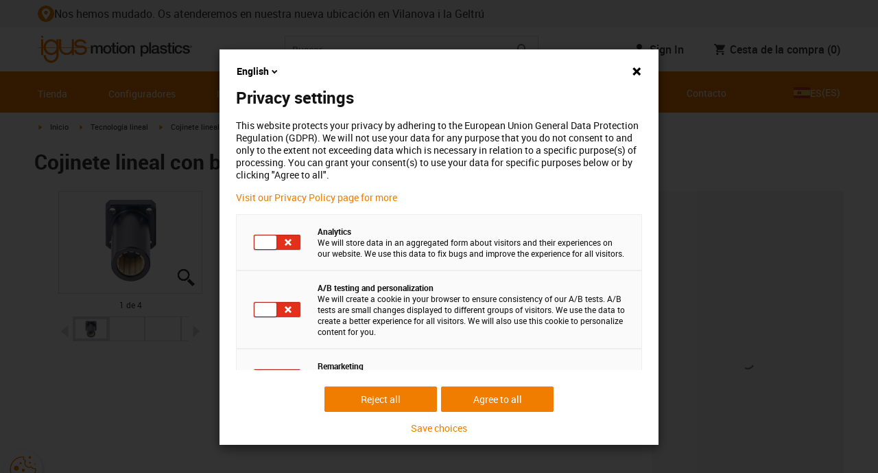

--- FILE ---
content_type: text/html; charset=utf-8
request_url: https://www.igus.es/product/drylin_FJUMT_02
body_size: 57951
content:
<!DOCTYPE html><html lang="es-ES"><head><meta charSet="utf-8" data-next-head=""/><meta name="viewport" content="initial-scale=1.0, width=device-width" data-next-head=""/><style data-next-head="">
      :root {
        --theme-primary: #f07d00;
        --theme-primary-hover: #D26E00;
        --theme-primary-font: #ffffff;
        --theme-secondary: #363636;
        --theme-secondary-hover: #000000;
        --theme-secondary-font: #ffffff;
        --theme-color1: #da0e7d;
        --theme-color1-hover: #9b0a59;
        --theme-color1-font: #ffffff;
        --theme-color2: #49269e;
        --theme-color2-hover: #341d4e;
        --theme-color2-font: #ffffff;
        --theme-color3: #ffffff;
        --buttons-full-width: fit-content;
      }
    </style><title data-next-head="">Cojinete lineal con brida drylin® R - FJUMT-02</title><meta name="robots" content="index,follow" data-next-head=""/><meta name="description" content="Cojinete lineal con brida drylin® R - FJUMT-02" data-next-head=""/><link rel="alternate" hrefLang="x-default" href="https://www.igus.eu/product/drylin_FJUMT_02" data-next-head=""/><link rel="alternate" hrefLang="en-EG" href="https://www.igus.com.eg/product/drylin_FJUMT_02" data-next-head=""/><link rel="alternate" hrefLang="en-IN" href="https://www.igus.in/product/drylin_FJUMT_02" data-next-head=""/><link rel="alternate" hrefLang="en-IL" href="https://www.igus.co.il/product/drylin_FJUMT_02" data-next-head=""/><link rel="alternate" hrefLang="en-ZA" href="https://www.igus.co.za/product/drylin_FJUMT_02" data-next-head=""/><link rel="alternate" hrefLang="en-AU" href="https://www.igus.com.au/product/drylin_FJUMT_02" data-next-head=""/><link rel="alternate" hrefLang="id-ID" href="https://www.igus.co.id/product/drylin_FJUMT_02" data-next-head=""/><link rel="alternate" hrefLang="ja-JP" href="https://www.igus.co.jp/product/drylin_FJUMT_02" data-next-head=""/><link rel="alternate" hrefLang="ko-KR" href="https://www.igus.kr/product/drylin_FJUMT_02" data-next-head=""/><link rel="alternate" hrefLang="en-MY" href="https://www.igus.my/product/drylin_FJUMT_02" data-next-head=""/><link rel="alternate" hrefLang="en-NZ" href="https://www.igus.co.nz/product/drylin_FJUMT_02" data-next-head=""/><link rel="alternate" hrefLang="en-SG" href="https://www.igus.sg/product/drylin_FJUMT_02" data-next-head=""/><link rel="alternate" hrefLang="th-TH" href="https://www.igus.co.th/product/drylin_FJUMT_02" data-next-head=""/><link rel="alternate" hrefLang="zh-TW" href="https://www.igus.com.tw/product/drylin_FJUMT_02" data-next-head=""/><link rel="alternate" hrefLang="vi-VN" href="https://www.igus.vn/product/drylin_FJUMT_02" data-next-head=""/><link rel="alternate" hrefLang="nl-BE" href="https://www.igus.be/product/drylin_FJUMT_02" data-next-head=""/><link rel="alternate" hrefLang="fr-BE" href="https://www.igus.be/fr-BE/product/drylin_FJUMT_02" data-next-head=""/><link rel="alternate" hrefLang="de-BE" href="https://www.igus.be/de-BE/product/drylin_FJUMT_02" data-next-head=""/><link rel="alternate" hrefLang="en-BG" href="https://www.igus.bg/product/drylin_FJUMT_02" data-next-head=""/><link rel="alternate" hrefLang="cs-CZ" href="https://www.igus.cz/product/drylin_FJUMT_02" data-next-head=""/><link rel="alternate" hrefLang="en-HR" href="https://www.igus.hr/product/drylin_FJUMT_02" data-next-head=""/><link rel="alternate" hrefLang="da-DK" href="https://www.igus.dk/product/drylin_FJUMT_02" data-next-head=""/><link rel="alternate" hrefLang="de-DE" href="https://www.igus.de/product/drylin_FJUMT_02" data-next-head=""/><link rel="alternate" hrefLang="es-ES" href="https://www.igus.es/product/drylin_FJUMT_02" data-next-head=""/><link rel="alternate" hrefLang="en-EE" href="https://www.igus.ee/product/drylin_FJUMT_02" data-next-head=""/><link rel="alternate" hrefLang="en-FI" href="https://www.igus.fi/product/drylin_FJUMT_02" data-next-head=""/><link rel="alternate" hrefLang="fr-FR" href="https://www.igus.fr/product/drylin_FJUMT_02" data-next-head=""/><link rel="alternate" hrefLang="en-GR" href="https://www.igus.gr/product/drylin_FJUMT_02" data-next-head=""/><link rel="alternate" hrefLang="en-IE" href="https://www.igus.ie/product/drylin_FJUMT_02" data-next-head=""/><link rel="alternate" hrefLang="it-IT" href="https://www.igus.it/product/drylin_FJUMT_02" data-next-head=""/><link rel="alternate" hrefLang="en-LT" href="https://www.igus.lt/product/drylin_FJUMT_02" data-next-head=""/><link rel="alternate" hrefLang="hu-HU" href="https://www.igus.hu/product/drylin_FJUMT_02" data-next-head=""/><link rel="alternate" hrefLang="nl-NL" href="https://www.igus.nl/product/drylin_FJUMT_02" data-next-head=""/><link rel="alternate" hrefLang="en-NO" href="https://www.igus.no/product/drylin_FJUMT_02" data-next-head=""/><link rel="alternate" hrefLang="de-AT" href="https://www.igus.at/product/drylin_FJUMT_02" data-next-head=""/><link rel="alternate" hrefLang="pl-PL" href="https://www.igus.pl/product/drylin_FJUMT_02" data-next-head=""/><link rel="alternate" hrefLang="pt-PT" href="https://www.igus.pt/product/drylin_FJUMT_02" data-next-head=""/><link rel="alternate" hrefLang="ro-RO" href="https://www.igus.ro/product/drylin_FJUMT_02" data-next-head=""/><link rel="alternate" hrefLang="de-CH" href="https://www.igus.ch/product/drylin_FJUMT_02" data-next-head=""/><link rel="alternate" hrefLang="fr-CH" href="https://www.igus.ch/fr-CH/product/drylin_FJUMT_02" data-next-head=""/><link rel="alternate" hrefLang="it-CH" href="https://www.igus.ch/it-CH/product/drylin_FJUMT_02" data-next-head=""/><link rel="alternate" hrefLang="en-RS" href="https://www.igus.rs/product/drylin_FJUMT_02" data-next-head=""/><link rel="alternate" hrefLang="sl-SI" href="https://www.igus.si/product/drylin_FJUMT_02" data-next-head=""/><link rel="alternate" hrefLang="cs-SK" href="https://www.igus.sk/product/drylin_FJUMT_02" data-next-head=""/><link rel="alternate" hrefLang="sv-SE" href="https://www.igusab.se/product/drylin_FJUMT_02" data-next-head=""/><link rel="alternate" hrefLang="tr-TR" href="https://www.igus.com.tr/product/drylin_FJUMT_02" data-next-head=""/><link rel="alternate" hrefLang="en-GB" href="https://www.igus.co.uk/product/drylin_FJUMT_02" data-next-head=""/><link rel="alternate" hrefLang="ru-UA" href="https://www.igus.com.ua/product/drylin_FJUMT_02" data-next-head=""/><link rel="alternate" hrefLang="es-AR" href="https://www.igus.com.ar/product/drylin_FJUMT_02" data-next-head=""/><link rel="alternate" hrefLang="pt-BR" href="https://www.igus.com.br/product/drylin_FJUMT_02" data-next-head=""/><link rel="alternate" hrefLang="es-CL" href="https://www.igus.cl/product/drylin_FJUMT_02" data-next-head=""/><link rel="alternate" hrefLang="es-MX" href="https://www.igus.com.mx/product/drylin_FJUMT_02" data-next-head=""/><link rel="alternate" hrefLang="en-CA" href="https://www.igus.ca/product/drylin_FJUMT_02" data-next-head=""/><link rel="alternate" hrefLang="fr-CA" href="https://www.igus.ca/fr-CA/product/drylin_FJUMT_02" data-next-head=""/><link rel="alternate" hrefLang="en-US" href="https://www.igus.com/product/drylin_FJUMT_02" data-next-head=""/><link rel="alternate" hrefLang="en" href="https://www.igus.eu/product/drylin_FJUMT_02" data-next-head=""/><link rel="alternate" hrefLang="es" href="https://www.igus.eu/es/product/drylin_FJUMT_02" data-next-head=""/><link rel="alternate" hrefLang="fr" href="https://www.igus.eu/fr/product/drylin_FJUMT_02" data-next-head=""/><meta property="og:title" content="Cojinete lineal con brida drylin® R - FJUMT-02" data-next-head=""/><meta property="og:description" content="Cojinete lineal con brida drylin® R - FJUMT-02" data-next-head=""/><meta property="og:url" content="https://www.igus.es/product/drylin_FJUMT_02?artnr=FJUMT-02-10" data-next-head=""/><meta property="og:type" content="website" data-next-head=""/><meta property="og:image" content="https://igus.widen.net/content/qe7qtezzkj/webp/drylinR_FJUMT-02-20.webp?width=1200&amp;height=630&amp;quality=65" data-next-head=""/><meta property="og:image:alt" content="FJUMT-02-10 product image" data-next-head=""/><link rel="canonical" href="https://www.igus.es/product/drylin_FJUMT_02" data-next-head=""/><meta name="WT.cg_n" content="Drylin" data-next-head=""/><meta name="WT.cg_s" content="Catalog | Product | drylin" data-next-head=""/><meta name="sis-tag_page-type" content="Shop" data-next-head=""/><meta name="sis-tag_page-subtype" content="Product Detail Page" data-next-head=""/><meta name="sis-tag_article-number" content="FJUMT-02-10" data-next-head=""/><meta name="sis-tag_availability-code" content="1" data-next-head=""/><meta name="sis-tag_availability-text" content="Salida desde 20 días laborables" data-next-head=""/><link rel="preload" as="image" href="https://igus.widen.net/content/qe7qtezzkj/webp/drylinR_FJUMT-02-20.webp?quality=65" data-next-head=""/><script id="avs" data-nscript="beforeInteractive">/* appversion 2.487.9 */</script><link rel="preload" href="/_catalog/_next/static/css/2577aec00edf3666.css" as="style"/><link rel="stylesheet" href="/_catalog/_next/static/css/2577aec00edf3666.css" data-n-g=""/><link rel="preload" href="/_catalog/_next/static/css/0154f090b48a5922.css" as="style"/><link rel="stylesheet" href="/_catalog/_next/static/css/0154f090b48a5922.css" data-n-p=""/><link rel="preload" href="/_catalog/_next/static/css/a725eb868f8d6938.css" as="style"/><link rel="stylesheet" href="/_catalog/_next/static/css/a725eb868f8d6938.css" data-n-p=""/><noscript data-n-css=""></noscript><script defer="" nomodule="" src="/_catalog/_next/static/chunks/polyfills-42372ed130431b0a.js"></script><script src="/_catalog/_next/static/chunks/webpack-77a07d13f9935acc.js" defer=""></script><script src="/_catalog/_next/static/chunks/framework-53fae7349e085ca3.js" defer=""></script><script src="/_catalog/_next/static/chunks/main-3d0ee6a4f91ca73d.js" defer=""></script><script src="/_catalog/_next/static/chunks/pages/_app-779f9b9ebffed29c.js" defer=""></script><script src="/_catalog/_next/static/chunks/69faa530-41d941d2a9a36213.js" defer=""></script><script src="/_catalog/_next/static/chunks/40cd0648-a688fc05f950259a.js" defer=""></script><script src="/_catalog/_next/static/chunks/dcca3626-7daf1fc0c4ea2c4e.js" defer=""></script><script src="/_catalog/_next/static/chunks/370-3756ab014f273511.js" defer=""></script><script src="/_catalog/_next/static/chunks/17-7ddc90f40b9d66ca.js" defer=""></script><script src="/_catalog/_next/static/chunks/468-bafa9bfc69a8fe45.js" defer=""></script><script src="/_catalog/_next/static/chunks/783-0f2a07ca048c2e48.js" defer=""></script><script src="/_catalog/_next/static/chunks/522-ca52bfc77d415270.js" defer=""></script><script src="/_catalog/_next/static/chunks/495-f76fe56065a92409.js" defer=""></script><script src="/_catalog/_next/static/chunks/941-a63e5a20f8ea8c08.js" defer=""></script><script src="/_catalog/_next/static/chunks/526-4b580418832a7493.js" defer=""></script><script src="/_catalog/_next/static/chunks/pages/product/%5Bproduct%5D-b4db916f0b6df848.js" defer=""></script><script src="/_catalog/_next/static/catalog_2.487.8/_buildManifest.js" defer=""></script><script src="/_catalog/_next/static/catalog_2.487.8/_ssgManifest.js" defer=""></script><style id="__jsx-1cb5a8b6db816471">div.jsx-1cb5a8b6db816471>ul{list-style-type:disc}div.jsx-1cb5a8b6db816471>ul>li{padding-bottom:.4rem}div.jsx-1cb5a8b6db816471>ul>li>a{color:#f07d00}div.jsx-1cb5a8b6db816471>ul>li>a:hover{color:#a45500}</style></head><body><div id="__next"><script data-testid="piwikpro-script">(function(window, document, dataLayerName, id) {
window[dataLayerName]=window[dataLayerName]||[],window[dataLayerName].push({start:(new Date).getTime(),event:"stg.start"});var scripts=document.getElementsByTagName('script')[0],tags=document.createElement('script');
function stgCreateCookie(a,b,c){var d="";if(c){var e=new Date;e.setTime(e.getTime()+24*c*60*60*1e3),d="; expires="+e.toUTCString()}document.cookie=a+"="+b+d+"; path=/"}
var isStgDebug=(window.location.href.match("stg_debug")||document.cookie.match("stg_debug"))&&!window.location.href.match("stg_disable_debug");stgCreateCookie("stg_debug",isStgDebug?1:"",isStgDebug?14:-1);
var qP=[];dataLayerName!=="dataLayer"&&qP.push("data_layer_name="+dataLayerName),isStgDebug&&qP.push("stg_debug");var qPString=qP.length>0?("?"+qP.join("&")):"";
tags.async=!0,tags.src="//igus.containers.piwik.pro/"+id+".js"+qPString,scripts.parentNode.insertBefore(tags,scripts);
!function(a,n,i){a[n]=a[n]||{};for(var c=0;c<i.length;c++)!function(i){a[n][i]=a[n][i]||{},a[n][i].api=a[n][i].api||function(){var a=[].slice.call(arguments,0);"string"==typeof a[0]&&window[dataLayerName].push({event:n+"."+i+":"+a[0],parameters:[].slice.call(arguments,1)})}}(i[c])}(window,"ppms",["tm","cm"]);
})(window, document, 'dataLayer', 'c37b4c7d-9883-4d31-8996-fc9c17c76c5d');
</script><noscript data-testid="piwikpro-noscript"><iframe src="//igus.containers.piwik.pro/c37b4c7d-9883-4d31-8996-fc9c17c76c5d/noscript.html" height="0" width="0" style="display:none;visibility:hidden"></iframe></noscript><section id="country-switch"></section><header><nav class="icon-links-wrapper IconLinksBar-module_bg__grey__M1dTP"><div class=" Grid-module_container__4hXNq Grid-module_container_v1__viOxK"><ul class="IconLinksBar-module_icon__links_wrapper__xvsqa"><li class="IconLinksBar-module_icon__links__pfwO3"><a href="https://www.igus.es/empresa/ubicacion" title="Nos hemos mudado. Os atenderemos en nuestra nueva ubicación en Vilanova i la Geltrú" target="_self" class="Link-module_layout__-XLu- Link-module_linkSecondaryColor__NQkj9  "><span class=""><span class="IconLinksBar-module_icon__links__pfwO3"><span class="IconLinksBar-module_icon__links_icon_wrapper__1FyDb"><img class="IconLinksBar-module_icon__links_icon__fSMo-  " src="
          https://igus.widen.net/content/4wvd9oj50i/webp/IGUS_GEN_icon_location_DE_1.svg?crop=false&amp;keep=c&amp;u=ynfd0c&amp;w=24&amp;h=24" alt="cambio de ubicación" fetchpriority="high" loading="eager"/></span>Nos hemos mudado. Os atenderemos en nuestra nueva ubicación en Vilanova i la Geltrú</span></span></a></li></ul></div></nav><div class=" Grid-module_container__4hXNq Grid-module_container_v1__viOxK header-bar-wrapper HeaderBar-module_header-bar-wrapper-v2__nISU5"><div class=" Grid-module_row__8-iOP "><div class=" Grid-module_col__neKAZ HeaderBar-module_header__main__wrapper__DuuJn"><nav class="HeaderBar-module_header__wrapper__tWjJ-"><button class="BurgerButton-module_burger__icon__D44HD" aria-label="Mobile Navigation"><span class="BurgerButton-module_burger__icon_open__Hu-Yo"></span></button><a href="/" title="Home" target="_top" class="Link-module_layout__-XLu- Link-module_linkSecondaryColor__NQkj9  HeaderBar-module_header_logo__wrapper__MPj9F"><span class=""><svg width="77" height="40" viewBox="0 0 88 46" fill="none" xmlns="http://www.w3.org/2000/svg"><path d="M81.0942 19.6806C80.5319 18.9088 79.7944 18.2815 78.9423 17.8503C76.5512 16.5922 73.0244 16.3132 68.8999 16.3132C65.8541 16.3132 64.9006 15.2145 64.9006 13.4667C64.9006 12.2997 66.0164 9.58697 71.1116 9.57843C75.3045 9.57843 77.4991 11.8926 77.3995 13.0255H81.0174C81.1597 8.38859 75.2959 5.96054 71.1059 5.96623C64.818 5.96623 61.2884 9.06606 61.2884 13.555C61.2884 15.3084 61.7324 16.7772 62.7116 17.8589C63.5086 18.7384 64.6615 19.3646 66.2213 19.6891H60.5284V17.8503V5.9947H57.0471V19.6806H39.1342C39.1342 19.5696 39.1342 19.4586 39.1342 19.3447V17.8503V5.9947H35.2715V17.8503V19.6806H34.779V5.9947H31.1811V9.9627C30.0323 8.71243 28.6375 7.71307 27.0842 7.0273C25.531 6.34154 23.8528 5.98417 22.1549 5.97762C15.608 5.97762 10.248 11.1725 9.59617 17.8332C9.55137 18.2873 9.52952 18.7433 9.5307 19.1995C9.5307 19.3533 9.5307 19.5098 9.5307 19.6635H9.03541V5.9947H5.43176V17.8503V19.6806H0.0234375V20.4235H5.43176V27.0416V32.4499H9.0468V27.0416V20.4235H9.59333C9.7903 22.8015 10.6133 25.0848 11.9787 27.0416C13.0164 28.5775 14.3886 29.8583 15.9922 30.7878C17.5959 31.7173 19.3893 32.2713 21.2378 32.4083C23.0863 32.5452 24.9418 32.2616 26.6649 31.5786C28.3881 30.8956 29.9341 29.831 31.1868 28.4649V32.3646C31.167 33.6952 30.8845 35.0089 30.3556 36.2301C28.9324 39.5292 25.8012 41.8177 22.1606 41.8177C18.5199 41.8177 15.3945 39.5235 13.9712 36.2244C13.4345 35.0048 13.1443 33.6911 13.1173 32.3589H9.52786C9.54287 33.6692 9.74414 34.9707 10.1256 36.2244C11.7567 41.5587 16.5331 45.41 22.1549 45.41C27.7767 45.41 32.5531 41.5587 34.1813 36.2244C34.563 34.9718 34.7643 33.6711 34.779 32.3617V20.4235H35.3199C35.5202 22.8025 36.3472 25.086 37.7166 27.0416C38.8515 28.6977 40.3703 30.0545 42.1433 30.9963C43.9163 31.9381 45.8909 32.4368 47.8985 32.4499C49.5904 32.4453 51.2632 32.0918 52.8123 31.4115C54.3614 30.7312 55.7536 29.7388 56.9019 28.4962V32.4499H60.5227V27.0416V20.4235H75.498C78.1168 21.0185 78.6292 22.1485 78.6292 23.7995C78.6539 24.4106 78.5405 25.0194 78.2976 25.5807C78.0546 26.142 77.6883 26.6414 77.2258 27.0416C75.9335 28.1631 73.8101 28.704 71.1059 28.704C68.7234 28.704 67.0041 28.0066 65.9111 27.0388C64.8607 26.1137 64.3853 24.9409 64.4451 23.9076H60.8244C60.7875 24.9852 60.9999 26.0567 61.4449 27.0388C62.8852 30.2268 66.6682 32.319 71.1059 32.319C74.943 32.319 79.9585 31.1804 81.6379 27.0388C82.0463 26.0056 82.2456 24.9017 82.2243 23.7909C82.254 22.6304 82.0143 21.4787 81.524 20.4264H87.6041V19.6806H81.0942ZM27.6059 27.0416C26.1032 28.2068 24.2556 28.8391 22.3541 28.8391C20.4526 28.8391 18.6051 28.2068 17.1024 27.0416C16.0748 26.2416 15.2179 25.2437 14.5824 24.1071C13.9468 22.9704 13.5454 21.7179 13.4019 20.4235H31.3149C31.1706 21.7186 30.768 22.9716 30.131 24.1084C29.4939 25.2451 28.6353 26.2426 27.6059 27.0416ZM31.3633 19.6863H13.3308C13.3308 19.5297 13.3308 19.3732 13.3308 19.2138C13.3253 18.7582 13.3491 18.3028 13.4019 17.8503C14.0282 13.1735 17.7941 9.57558 22.3484 9.57558C26.9028 9.57558 30.6659 13.1735 31.2864 17.8503C31.3447 18.3006 31.3742 18.7541 31.3746 19.2081C31.3746 19.3561 31.3718 19.5241 31.3633 19.6806V19.6863ZM53.3524 27.0416C51.8474 28.2142 49.9942 28.851 48.0864 28.851C46.1785 28.851 44.3253 28.2142 42.8204 27.0416C41.7935 26.2422 40.937 25.2453 40.3014 24.1096C39.6659 22.974 39.2642 21.7226 39.1199 20.4292H57.0329C56.8911 21.7211 56.4924 22.9716 55.8604 24.1071C55.2283 25.2427 54.3756 26.2404 53.3524 27.0416Z" fill="#EF7D00"></path><path d="M7.22973 3.60081C7.58646 3.60193 7.93549 3.49714 8.23261 3.29972C8.52973 3.10229 8.76156 2.82111 8.89872 2.4918C9.03589 2.1625 9.07222 1.79989 9.00311 1.44991C8.934 1.09994 8.76256 0.778361 8.51051 0.525914C8.25846 0.273468 7.93715 0.101519 7.58729 0.0318546C7.23743 -0.0378101 6.87476 -0.00205535 6.54524 0.134589C6.21572 0.271233 5.93417 0.502616 5.73627 0.799421C5.53838 1.09623 5.43303 1.4451 5.4336 1.80183C5.43435 2.27822 5.62373 2.73493 5.96033 3.07206C6.29692 3.40919 6.75333 3.5993 7.22973 3.60081Z" fill="#EF7D00"></path></svg><svg class=" HeaderBar-module_motion_platics_logo__wrapper__mW71B" width="148" height="22" viewBox="0 0 148 22" fill="none" xmlns="http://www.w3.org/2000/svg"><path d="M0.570312 5.14742H3.03537V6.79269H3.10368C3.90355 5.62847 4.84004 4.82861 6.7358 4.82861C8.17613 4.82861 9.52252 5.4463 10.0491 6.79269C10.9401 5.58293 12.0132 4.82861 13.7496 4.82861C16.2402 4.82861 17.7005 5.94728 17.7005 8.81369V16.9689H15.0959V10.0491C15.0959 8.15331 14.9821 6.87239 12.9497 6.87239C11.1906 6.87239 10.4362 8.01098 10.4362 10.0263V16.9461H7.8317V9.37445C7.8317 7.72918 7.33072 6.88377 5.75377 6.88377C4.40738 6.88377 3.17201 8.00529 3.17201 9.94659V16.9575H0.570312V5.14742Z" fill="#363636"></path><path d="M18.5234 11.0425C18.5234 7.45593 20.7152 4.82863 24.484 4.82863C28.2527 4.82863 30.4474 7.45593 30.4474 11.0425C30.4474 14.6746 28.2527 17.2763 24.484 17.2763C20.7152 17.2763 18.5234 14.6746 18.5234 11.0425ZM27.8428 11.0425C27.8428 9.01012 26.8153 6.88379 24.484 6.88379C22.1527 6.88379 21.128 9.01012 21.128 11.0425C21.128 13.0749 22.1556 15.2211 24.484 15.2211C26.8124 15.2211 27.8457 13.0977 27.8457 11.0425H27.8428Z" fill="#363636"></path><path d="M30.0586 5.14744H32.0227V1.60641H34.6272V5.14744H36.9784V7.08875H34.6272V13.3937C34.6272 14.4697 34.7183 15.0162 35.8825 15.0162C36.2502 15.0313 36.6183 15.0007 36.9784 14.9251V16.9347C36.419 17.0142 35.8553 17.0598 35.2904 17.0714C32.5464 17.0714 32.091 16.021 32.0227 14.0569V7.08875H30.0586V5.14744Z" fill="#363636"></path><path d="M38.0039 0.65567H40.6084V3.12357H38.0039V0.65567ZM38.0039 5.15596H40.6084V16.966H38.0039V5.15596Z" fill="#363636"></path><path d="M41.5234 11.0425C41.5234 7.45592 43.7152 4.82861 47.484 4.82861C51.2527 4.82861 53.4616 7.45592 53.4616 11.0425C53.4616 14.6746 51.267 17.2763 47.484 17.2763C43.701 17.2763 41.5234 14.6746 41.5234 11.0425ZM50.8428 11.0425C50.8428 9.0101 49.8153 6.88377 47.484 6.88377C45.1527 6.88377 44.128 9.0101 44.128 11.0425C44.128 13.0749 45.1556 15.2211 47.484 15.2211C49.8124 15.2211 50.8428 13.0977 50.8428 11.0425Z" fill="#363636"></path><path d="M54.2422 5.14742H56.7101V6.88377L56.7556 6.92932C57.133 6.28953 57.6707 5.75924 58.3156 5.39082C58.9606 5.02241 59.6905 4.82863 60.4333 4.82861C63.0151 4.82861 64.6148 6.175 64.6148 8.84785V16.9575H62.0017V9.53386C61.9334 7.68364 61.2474 6.88377 59.6932 6.88377C57.9569 6.88377 56.8467 8.25578 56.8467 9.98929V16.9575H54.2422V5.14742Z" fill="#363636"></path><path d="M72.9197 5.14743H75.382V6.74716H75.4247C76.1562 5.37515 77.551 4.82863 79.0824 4.82863C82.8028 4.82863 84.6103 7.63811 84.6103 11.1108C84.6103 14.3074 82.9878 17.2763 79.5151 17.2763C78.0064 17.2763 76.364 16.7298 75.5641 15.4261H75.5186V21.3212H72.9141L72.9197 5.14743ZM78.7437 6.88379C76.5519 6.88379 75.4303 8.52906 75.4303 11.0653C75.4303 13.4392 76.643 15.2211 78.7437 15.2211C81.1205 15.2211 82.0114 13.1204 82.0114 11.0653C82.0114 8.93895 80.8899 6.88379 78.7437 6.88379Z" fill="#363636"></path><path d="M85.5039 0.655678H88.1084V16.966H85.5039V0.655678Z" fill="#363636"></path><path d="M99.4617 14.3188C99.4617 14.9593 99.5983 15.2098 100.079 15.2098C100.293 15.219 100.506 15.2066 100.717 15.1728V16.9774C100.183 17.1417 99.63 17.2374 99.0717 17.2621C97.9986 17.2621 97.267 16.8977 97.0621 15.8388C96.0345 16.8436 94.3665 17.2621 92.9717 17.2621C90.8027 17.2621 88.9297 16.1235 88.9297 13.815C88.9297 10.9144 91.1898 10.3992 93.3617 10.1373L94.7991 9.9523C96.3989 9.74735 97.0165 9.49686 97.0165 8.46928C97.0165 7.09727 95.5933 6.86956 94.5714 6.86956C93.1083 6.86956 92.0807 7.46447 91.9669 8.74254H89.3623C89.5474 5.70534 92.1035 4.81439 94.7308 4.81439C97.0393 4.81439 99.4588 5.75089 99.4588 8.23018L99.4617 14.3188ZM96.86 11.0311C96.3334 11.3499 95.9463 11.441 94.8475 11.5776L93.7972 11.7143C92.6102 11.8765 91.5371 12.332 91.5371 13.5873C91.5371 14.7771 92.6557 15.2098 93.7744 15.2098C95.1436 15.2098 96.86 14.6177 96.86 12.9724V11.0311Z" fill="#363636"></path><path d="M103.777 13.1802C103.94 14.7116 105.058 15.2354 106.45 15.2354C107.455 15.2354 109.146 15.0304 109.078 13.6812C109.009 12.332 107.114 12.1526 105.218 11.7171C103.322 11.2816 101.426 10.6184 101.426 8.21024C101.426 5.62848 104.213 4.82861 106.359 4.82861C108.782 4.82861 110.996 5.81065 111.295 8.46073H108.577C108.323 7.20258 107.344 6.88377 106.177 6.88377C105.423 6.88377 104.031 7.06595 104.031 8.09638C104.031 9.37445 105.949 9.5794 107.868 9.98929C109.786 10.3992 111.682 11.1108 111.682 13.4392C111.682 16.2487 108.85 17.2763 106.405 17.2763C103.413 17.2763 101.244 15.9527 101.176 13.166L103.777 13.1802Z" fill="#363636"></path><path d="M111.568 5.14744H113.527V1.60641H116.131V5.14744H118.482V7.08875H116.131V13.3937C116.131 14.4697 116.222 15.0162 117.386 15.0162C117.754 15.0312 118.122 15.0006 118.482 14.9251V16.9347C117.922 17.0143 117.357 17.0599 116.791 17.0714C114.05 17.0714 113.595 16.021 113.527 14.0569V7.08875H111.562L111.568 5.14744Z" fill="#363636"></path><path d="M119.504 0.65567H122.108V3.12357H119.504V0.65567ZM119.504 5.15596H122.108V16.966H119.504V5.15596Z" fill="#363636"></path><path d="M131.094 9.10119C130.889 7.63809 129.862 6.88377 128.401 6.88377C127.052 6.88377 125.156 7.61532 125.156 11.1791C125.156 13.1432 126.01 15.2211 128.288 15.2211C129.816 15.2211 130.849 14.2391 131.094 12.5255H133.699C133.22 15.6083 131.325 17.2763 128.29 17.2763C124.59 17.2763 122.555 14.6518 122.555 11.1791C122.555 7.61532 124.499 4.82861 128.381 4.82861C131.123 4.82861 133.451 6.19777 133.702 9.09834L131.094 9.10119Z" fill="#363636"></path><path d="M136.864 13.1802C137.024 14.7116 138.145 15.2354 139.537 15.2354C140.542 15.2354 142.233 15.0304 142.165 13.6812C142.096 12.332 140.201 12.1526 138.305 11.7171C136.409 11.2816 134.519 10.6184 134.519 8.21024C134.519 5.62848 137.306 4.82861 139.452 4.82861C141.874 4.82861 144.089 5.81065 144.388 8.46073H141.669C141.416 7.20258 140.434 6.88377 139.27 6.88377C138.515 6.88377 137.123 7.06595 137.123 8.09638C137.123 9.37445 139.042 9.5794 140.961 9.98929C142.879 10.3992 144.775 11.1108 144.775 13.4392C144.775 16.2487 141.943 17.2763 139.497 17.2763C136.506 17.2763 134.337 15.9527 134.266 13.166L136.864 13.1802Z" fill="#363636"></path><path d="M146.355 8.45505C146.137 8.46028 145.921 8.42081 145.719 8.33907C145.517 8.25733 145.334 8.13506 145.181 7.97981C145.028 7.82457 144.909 7.63963 144.83 7.43644C144.751 7.23324 144.715 7.01609 144.724 6.7984C144.73 6.47858 144.83 6.1677 145.013 5.90468C145.195 5.64167 145.45 5.43822 145.747 5.31982C146.044 5.20142 146.37 5.17333 146.683 5.23908C146.996 5.30482 147.283 5.46148 147.507 5.68942C147.732 5.91736 147.884 6.20645 147.945 6.52048C148.005 6.83451 147.972 7.15952 147.849 7.45479C147.726 7.75006 147.519 8.00248 147.253 8.18041C146.987 8.35834 146.675 8.45387 146.355 8.45505ZM146.355 5.43208C146.18 5.43247 146.007 5.46878 145.846 5.53878C145.685 5.60877 145.541 5.71095 145.421 5.83901C145.302 5.96706 145.21 6.11827 145.151 6.28329C145.092 6.44831 145.068 6.62362 145.08 6.7984C145.08 7.55272 145.566 8.16756 146.355 8.16756C146.699 8.14035 147.02 7.98445 147.254 7.73095C147.489 7.47745 147.619 7.14498 147.619 6.79982C147.619 6.45467 147.489 6.12219 147.254 5.86869C147.02 5.61519 146.699 5.45929 146.355 5.43208ZM146.028 7.74628H145.726V5.91314H146.42C146.864 5.91314 147.089 6.0697 147.089 6.43974C147.093 6.50463 147.084 6.56963 147.061 6.63067C147.039 6.69171 147.004 6.74749 146.959 6.79451C146.915 6.84154 146.86 6.87879 146.801 6.90395C146.741 6.92911 146.676 6.94162 146.611 6.94072L147.124 7.74628H146.785L146.309 6.9635H146.025L146.028 7.74628ZM146.363 6.70731C146.588 6.70731 146.788 6.68454 146.788 6.42266C146.788 6.16079 146.568 6.17502 146.389 6.17502H146.028V6.71016L146.363 6.70731Z" fill="#363636"></path></svg></span></a><div class="HeaderBar-module_header__input__wrapper__wM7zs "><div class="SearchBar-module_search__input__wrapper__jVTcu"><div class="SearchBar-module_search__input__control__M-U-L"><input role="searchbox" aria-label="Search" name="searchTerm" type="text" placeholder="Buscar" class="SearchBar-module_search__input__element__6eyxo" value=""/><div class="SearchBar-module_action__wrapper__kJJ84"><button aria-label="Search" class="SearchBar-module_input__search__XhcRv"><svg class="" width="24" height="24" viewBox="0 0 24 24" fill="none" xmlns="http://www.w3.org/2000/svg"><g clip-path="url(#clip0_12303_447)"><path d="M15.4351 14.0629H14.7124L14.4563 13.8159C15.3528 12.773 15.8925 11.4191 15.8925 9.94625C15.8925 6.66209 13.2304 4 9.94625 4C6.66209 4 4 6.66209 4 9.94625C4 13.2304 6.66209 15.8925 9.94625 15.8925C11.4191 15.8925 12.773 15.3528 13.8159 14.4563L14.0629 14.7124V15.4351L18.6369 20L20 18.6369L15.4351 14.0629ZM9.94625 14.0629C7.66838 14.0629 5.82962 12.2241 5.82962 9.94625C5.82962 7.66838 7.66838 5.82962 9.94625 5.82962C12.2241 5.82962 14.0629 7.66838 14.0629 9.94625C14.0629 12.2241 12.2241 14.0629 9.94625 14.0629Z" fill="#787878"></path></g><defs><clipPath id="clip0_12303_447"><rect width="24" height="24"></rect></clipPath></defs></svg></button></div></div></div></div><div class="HeaderBar-module_header__right__P7VFu"><div class="HeaderBar-module_header__icons__wrapper__hIT2U"><button aria-label="Search" class="HeaderBar-module_header__search__icon__NFZ24"><svg class="" width="24" height="24" viewBox="0 0 24 24" fill="none" xmlns="http://www.w3.org/2000/svg"><g clip-path="url(#clip0_12178_375)"><path d="M15.4351 14.0629H14.7124L14.4563 13.8159C15.3528 12.773 15.8925 11.4191 15.8925 9.94625C15.8925 6.66209 13.2304 4 9.94625 4C6.66209 4 4 6.66209 4 9.94625C4 13.2304 6.66209 15.8925 9.94625 15.8925C11.4191 15.8925 12.773 15.3528 13.8159 14.4563L14.0629 14.7124V15.4351L18.6369 20L20 18.6369L15.4351 14.0629ZM9.94625 14.0629C7.66838 14.0629 5.82962 12.2241 5.82962 9.94625C5.82962 7.66838 7.66838 5.82962 9.94625 5.82962C12.2241 5.82962 14.0629 7.66838 14.0629 9.94625C14.0629 12.2241 12.2241 14.0629 9.94625 14.0629Z" fill="#363636"></path></g><defs><clipPath id="clip0_12178_375"><rect width="24" height="24" fill="white"></rect></clipPath></defs></svg></button><a href="/myigus" title="myigus" target="_self" class="Link-module_layout__-XLu- Link-module_linkSecondaryColor__NQkj9  "><span class=""><span class="HeaderBar-module_header__link__qUnRX"><svg width="24" height="24" viewBox="0 0 24 24" fill="none" xmlns="http://www.w3.org/2000/svg"><g clip-path="url(#clip0_12178_378)"><path d="M12 12C14.21 12 16 10.21 16 8C16 5.79 14.21 4 12 4C9.79 4 8 5.79 8 8C8 10.21 9.79 12 12 12ZM12 14C9.33 14 4 15.34 4 18V20H20V18C20 15.34 14.67 14 12 14Z" fill="#363636"></path></g><defs><clipPath id="clip0_12178_378"><rect width="24" height="24" fill="white"></rect></clipPath></defs></svg><span class="HeaderBar-module_header__link__text__b0zeg">Sign In </span></span></span></a><a href="/cart" title="Shoping Cart" target="_self" class="Link-module_layout__-XLu- Link-module_linkSecondaryColor__NQkj9  "><span class=""><span class="HeaderBar-module_header__link__qUnRX"><svg width="24" height="24" viewBox="0 0 24 24" fill="none" xmlns="http://www.w3.org/2000/svg"><g clip-path="url(#clip0_12178_382)"><path d="M8.8 16.8C7.92 16.8 7.208 17.52 7.208 18.4C7.208 19.28 7.92 20 8.8 20C9.68 20 10.4 19.28 10.4 18.4C10.4 17.52 9.68 16.8 8.8 16.8ZM4 4V5.6H5.6L8.48 11.672L7.4 13.632C7.272 13.856 7.2 14.12 7.2 14.4C7.2 15.28 7.92 16 8.8 16H18.4V14.4H9.136C9.024 14.4 8.936 14.312 8.936 14.2L8.96 14.104L9.68 12.8H15.64C16.24 12.8 16.768 12.472 17.04 11.976L19.904 6.784C19.968 6.672 20 6.536 20 6.4C20 5.96 19.64 5.6 19.2 5.6H7.368L6.616 4H4ZM16.8 16.8C15.92 16.8 15.208 17.52 15.208 18.4C15.208 19.28 15.92 20 16.8 20C17.68 20 18.4 19.28 18.4 18.4C18.4 17.52 17.68 16.8 16.8 16.8Z" fill="#363636"></path></g><defs><clipPath id="clip0_12178_382"><rect width="24" height="24" fill="white"></rect></clipPath></defs></svg><span class="HeaderBar-module_header__link__text__b0zeg">Cesta de la compra</span><span class="HeaderBar-module_header__cart__VjoAl" translate="no">(0)</span></span></span></a></div><button class="HeaderBar-module_country_switcher_button__6G-7B" title="DE-DE(ES)"><div><img alt="de-de flag" width="24" height="16"/></div>DE-DE (ES)</button></div></nav></div></div></div><div class="main-navigation-wrapper NavigationBar-module_nav_bar__wrapper__UWWR2"><div class=" Grid-module_container__4hXNq Grid-module_container_v1__viOxK NavigationBar-module_mobile__navheader__jf1Ly"><div class=" Grid-module_row__8-iOP "><div class=" Grid-module_col__neKAZ"><nav class="NavigationBar-module_header__wrapper__igViu"><button class="BurgerButton-module_burger__icon__D44HD" aria-label="Mobile Navigation"><span class="BurgerButton-module_burger__icon_open__Hu-Yo"></span></button><a href="/" title="Home" target="_top" class="Link-module_layout__-XLu- Link-module_linkSecondaryColor__NQkj9  NavigationBar-module_header_logo__wrapper__y3VJm"><span class=""><svg width="77" height="40" viewBox="0 0 88 46" fill="none" xmlns="http://www.w3.org/2000/svg"><path d="M81.0942 19.6806C80.5319 18.9088 79.7944 18.2815 78.9423 17.8503C76.5512 16.5922 73.0244 16.3132 68.8999 16.3132C65.8541 16.3132 64.9006 15.2145 64.9006 13.4667C64.9006 12.2997 66.0164 9.58697 71.1116 9.57843C75.3045 9.57843 77.4991 11.8926 77.3995 13.0255H81.0174C81.1597 8.38859 75.2959 5.96054 71.1059 5.96623C64.818 5.96623 61.2884 9.06606 61.2884 13.555C61.2884 15.3084 61.7324 16.7772 62.7116 17.8589C63.5086 18.7384 64.6615 19.3646 66.2213 19.6891H60.5284V17.8503V5.9947H57.0471V19.6806H39.1342C39.1342 19.5696 39.1342 19.4586 39.1342 19.3447V17.8503V5.9947H35.2715V17.8503V19.6806H34.779V5.9947H31.1811V9.9627C30.0323 8.71243 28.6375 7.71307 27.0842 7.0273C25.531 6.34154 23.8528 5.98417 22.1549 5.97762C15.608 5.97762 10.248 11.1725 9.59617 17.8332C9.55137 18.2873 9.52952 18.7433 9.5307 19.1995C9.5307 19.3533 9.5307 19.5098 9.5307 19.6635H9.03541V5.9947H5.43176V17.8503V19.6806H0.0234375V20.4235H5.43176V27.0416V32.4499H9.0468V27.0416V20.4235H9.59333C9.7903 22.8015 10.6133 25.0848 11.9787 27.0416C13.0164 28.5775 14.3886 29.8583 15.9922 30.7878C17.5959 31.7173 19.3893 32.2713 21.2378 32.4083C23.0863 32.5452 24.9418 32.2616 26.6649 31.5786C28.3881 30.8956 29.9341 29.831 31.1868 28.4649V32.3646C31.167 33.6952 30.8845 35.0089 30.3556 36.2301C28.9324 39.5292 25.8012 41.8177 22.1606 41.8177C18.5199 41.8177 15.3945 39.5235 13.9712 36.2244C13.4345 35.0048 13.1443 33.6911 13.1173 32.3589H9.52786C9.54287 33.6692 9.74414 34.9707 10.1256 36.2244C11.7567 41.5587 16.5331 45.41 22.1549 45.41C27.7767 45.41 32.5531 41.5587 34.1813 36.2244C34.563 34.9718 34.7643 33.6711 34.779 32.3617V20.4235H35.3199C35.5202 22.8025 36.3472 25.086 37.7166 27.0416C38.8515 28.6977 40.3703 30.0545 42.1433 30.9963C43.9163 31.9381 45.8909 32.4368 47.8985 32.4499C49.5904 32.4453 51.2632 32.0918 52.8123 31.4115C54.3614 30.7312 55.7536 29.7388 56.9019 28.4962V32.4499H60.5227V27.0416V20.4235H75.498C78.1168 21.0185 78.6292 22.1485 78.6292 23.7995C78.6539 24.4106 78.5405 25.0194 78.2976 25.5807C78.0546 26.142 77.6883 26.6414 77.2258 27.0416C75.9335 28.1631 73.8101 28.704 71.1059 28.704C68.7234 28.704 67.0041 28.0066 65.9111 27.0388C64.8607 26.1137 64.3853 24.9409 64.4451 23.9076H60.8244C60.7875 24.9852 60.9999 26.0567 61.4449 27.0388C62.8852 30.2268 66.6682 32.319 71.1059 32.319C74.943 32.319 79.9585 31.1804 81.6379 27.0388C82.0463 26.0056 82.2456 24.9017 82.2243 23.7909C82.254 22.6304 82.0143 21.4787 81.524 20.4264H87.6041V19.6806H81.0942ZM27.6059 27.0416C26.1032 28.2068 24.2556 28.8391 22.3541 28.8391C20.4526 28.8391 18.6051 28.2068 17.1024 27.0416C16.0748 26.2416 15.2179 25.2437 14.5824 24.1071C13.9468 22.9704 13.5454 21.7179 13.4019 20.4235H31.3149C31.1706 21.7186 30.768 22.9716 30.131 24.1084C29.4939 25.2451 28.6353 26.2426 27.6059 27.0416ZM31.3633 19.6863H13.3308C13.3308 19.5297 13.3308 19.3732 13.3308 19.2138C13.3253 18.7582 13.3491 18.3028 13.4019 17.8503C14.0282 13.1735 17.7941 9.57558 22.3484 9.57558C26.9028 9.57558 30.6659 13.1735 31.2864 17.8503C31.3447 18.3006 31.3742 18.7541 31.3746 19.2081C31.3746 19.3561 31.3718 19.5241 31.3633 19.6806V19.6863ZM53.3524 27.0416C51.8474 28.2142 49.9942 28.851 48.0864 28.851C46.1785 28.851 44.3253 28.2142 42.8204 27.0416C41.7935 26.2422 40.937 25.2453 40.3014 24.1096C39.6659 22.974 39.2642 21.7226 39.1199 20.4292H57.0329C56.8911 21.7211 56.4924 22.9716 55.8604 24.1071C55.2283 25.2427 54.3756 26.2404 53.3524 27.0416Z" fill="#EF7D00"></path><path d="M7.22973 3.60081C7.58646 3.60193 7.93549 3.49714 8.23261 3.29972C8.52973 3.10229 8.76156 2.82111 8.89872 2.4918C9.03589 2.1625 9.07222 1.79989 9.00311 1.44991C8.934 1.09994 8.76256 0.778361 8.51051 0.525914C8.25846 0.273468 7.93715 0.101519 7.58729 0.0318546C7.23743 -0.0378101 6.87476 -0.00205535 6.54524 0.134589C6.21572 0.271233 5.93417 0.502616 5.73627 0.799421C5.53838 1.09623 5.43303 1.4451 5.4336 1.80183C5.43435 2.27822 5.62373 2.73493 5.96033 3.07206C6.29692 3.40919 6.75333 3.5993 7.22973 3.60081Z" fill="#EF7D00"></path></svg><svg class=" NavigationBar-module_nav__item_logo__EoA8W" width="148" height="22" viewBox="0 0 148 22" fill="none" xmlns="http://www.w3.org/2000/svg"><path d="M0.570312 5.14742H3.03537V6.79269H3.10368C3.90355 5.62847 4.84004 4.82861 6.7358 4.82861C8.17613 4.82861 9.52252 5.4463 10.0491 6.79269C10.9401 5.58293 12.0132 4.82861 13.7496 4.82861C16.2402 4.82861 17.7005 5.94728 17.7005 8.81369V16.9689H15.0959V10.0491C15.0959 8.15331 14.9821 6.87239 12.9497 6.87239C11.1906 6.87239 10.4362 8.01098 10.4362 10.0263V16.9461H7.8317V9.37445C7.8317 7.72918 7.33072 6.88377 5.75377 6.88377C4.40738 6.88377 3.17201 8.00529 3.17201 9.94659V16.9575H0.570312V5.14742Z" fill="#363636"></path><path d="M18.5234 11.0425C18.5234 7.45593 20.7152 4.82863 24.484 4.82863C28.2527 4.82863 30.4474 7.45593 30.4474 11.0425C30.4474 14.6746 28.2527 17.2763 24.484 17.2763C20.7152 17.2763 18.5234 14.6746 18.5234 11.0425ZM27.8428 11.0425C27.8428 9.01012 26.8153 6.88379 24.484 6.88379C22.1527 6.88379 21.128 9.01012 21.128 11.0425C21.128 13.0749 22.1556 15.2211 24.484 15.2211C26.8124 15.2211 27.8457 13.0977 27.8457 11.0425H27.8428Z" fill="#363636"></path><path d="M30.0586 5.14744H32.0227V1.60641H34.6272V5.14744H36.9784V7.08875H34.6272V13.3937C34.6272 14.4697 34.7183 15.0162 35.8825 15.0162C36.2502 15.0313 36.6183 15.0007 36.9784 14.9251V16.9347C36.419 17.0142 35.8553 17.0598 35.2904 17.0714C32.5464 17.0714 32.091 16.021 32.0227 14.0569V7.08875H30.0586V5.14744Z" fill="#363636"></path><path d="M38.0039 0.65567H40.6084V3.12357H38.0039V0.65567ZM38.0039 5.15596H40.6084V16.966H38.0039V5.15596Z" fill="#363636"></path><path d="M41.5234 11.0425C41.5234 7.45592 43.7152 4.82861 47.484 4.82861C51.2527 4.82861 53.4616 7.45592 53.4616 11.0425C53.4616 14.6746 51.267 17.2763 47.484 17.2763C43.701 17.2763 41.5234 14.6746 41.5234 11.0425ZM50.8428 11.0425C50.8428 9.0101 49.8153 6.88377 47.484 6.88377C45.1527 6.88377 44.128 9.0101 44.128 11.0425C44.128 13.0749 45.1556 15.2211 47.484 15.2211C49.8124 15.2211 50.8428 13.0977 50.8428 11.0425Z" fill="#363636"></path><path d="M54.2422 5.14742H56.7101V6.88377L56.7556 6.92932C57.133 6.28953 57.6707 5.75924 58.3156 5.39082C58.9606 5.02241 59.6905 4.82863 60.4333 4.82861C63.0151 4.82861 64.6148 6.175 64.6148 8.84785V16.9575H62.0017V9.53386C61.9334 7.68364 61.2474 6.88377 59.6932 6.88377C57.9569 6.88377 56.8467 8.25578 56.8467 9.98929V16.9575H54.2422V5.14742Z" fill="#363636"></path><path d="M72.9197 5.14743H75.382V6.74716H75.4247C76.1562 5.37515 77.551 4.82863 79.0824 4.82863C82.8028 4.82863 84.6103 7.63811 84.6103 11.1108C84.6103 14.3074 82.9878 17.2763 79.5151 17.2763C78.0064 17.2763 76.364 16.7298 75.5641 15.4261H75.5186V21.3212H72.9141L72.9197 5.14743ZM78.7437 6.88379C76.5519 6.88379 75.4303 8.52906 75.4303 11.0653C75.4303 13.4392 76.643 15.2211 78.7437 15.2211C81.1205 15.2211 82.0114 13.1204 82.0114 11.0653C82.0114 8.93895 80.8899 6.88379 78.7437 6.88379Z" fill="#363636"></path><path d="M85.5039 0.655678H88.1084V16.966H85.5039V0.655678Z" fill="#363636"></path><path d="M99.4617 14.3188C99.4617 14.9593 99.5983 15.2098 100.079 15.2098C100.293 15.219 100.506 15.2066 100.717 15.1728V16.9774C100.183 17.1417 99.63 17.2374 99.0717 17.2621C97.9986 17.2621 97.267 16.8977 97.0621 15.8388C96.0345 16.8436 94.3665 17.2621 92.9717 17.2621C90.8027 17.2621 88.9297 16.1235 88.9297 13.815C88.9297 10.9144 91.1898 10.3992 93.3617 10.1373L94.7991 9.9523C96.3989 9.74735 97.0165 9.49686 97.0165 8.46928C97.0165 7.09727 95.5933 6.86956 94.5714 6.86956C93.1083 6.86956 92.0807 7.46447 91.9669 8.74254H89.3623C89.5474 5.70534 92.1035 4.81439 94.7308 4.81439C97.0393 4.81439 99.4588 5.75089 99.4588 8.23018L99.4617 14.3188ZM96.86 11.0311C96.3334 11.3499 95.9463 11.441 94.8475 11.5776L93.7972 11.7143C92.6102 11.8765 91.5371 12.332 91.5371 13.5873C91.5371 14.7771 92.6557 15.2098 93.7744 15.2098C95.1436 15.2098 96.86 14.6177 96.86 12.9724V11.0311Z" fill="#363636"></path><path d="M103.777 13.1802C103.94 14.7116 105.058 15.2354 106.45 15.2354C107.455 15.2354 109.146 15.0304 109.078 13.6812C109.009 12.332 107.114 12.1526 105.218 11.7171C103.322 11.2816 101.426 10.6184 101.426 8.21024C101.426 5.62848 104.213 4.82861 106.359 4.82861C108.782 4.82861 110.996 5.81065 111.295 8.46073H108.577C108.323 7.20258 107.344 6.88377 106.177 6.88377C105.423 6.88377 104.031 7.06595 104.031 8.09638C104.031 9.37445 105.949 9.5794 107.868 9.98929C109.786 10.3992 111.682 11.1108 111.682 13.4392C111.682 16.2487 108.85 17.2763 106.405 17.2763C103.413 17.2763 101.244 15.9527 101.176 13.166L103.777 13.1802Z" fill="#363636"></path><path d="M111.568 5.14744H113.527V1.60641H116.131V5.14744H118.482V7.08875H116.131V13.3937C116.131 14.4697 116.222 15.0162 117.386 15.0162C117.754 15.0312 118.122 15.0006 118.482 14.9251V16.9347C117.922 17.0143 117.357 17.0599 116.791 17.0714C114.05 17.0714 113.595 16.021 113.527 14.0569V7.08875H111.562L111.568 5.14744Z" fill="#363636"></path><path d="M119.504 0.65567H122.108V3.12357H119.504V0.65567ZM119.504 5.15596H122.108V16.966H119.504V5.15596Z" fill="#363636"></path><path d="M131.094 9.10119C130.889 7.63809 129.862 6.88377 128.401 6.88377C127.052 6.88377 125.156 7.61532 125.156 11.1791C125.156 13.1432 126.01 15.2211 128.288 15.2211C129.816 15.2211 130.849 14.2391 131.094 12.5255H133.699C133.22 15.6083 131.325 17.2763 128.29 17.2763C124.59 17.2763 122.555 14.6518 122.555 11.1791C122.555 7.61532 124.499 4.82861 128.381 4.82861C131.123 4.82861 133.451 6.19777 133.702 9.09834L131.094 9.10119Z" fill="#363636"></path><path d="M136.864 13.1802C137.024 14.7116 138.145 15.2354 139.537 15.2354C140.542 15.2354 142.233 15.0304 142.165 13.6812C142.096 12.332 140.201 12.1526 138.305 11.7171C136.409 11.2816 134.519 10.6184 134.519 8.21024C134.519 5.62848 137.306 4.82861 139.452 4.82861C141.874 4.82861 144.089 5.81065 144.388 8.46073H141.669C141.416 7.20258 140.434 6.88377 139.27 6.88377C138.515 6.88377 137.123 7.06595 137.123 8.09638C137.123 9.37445 139.042 9.5794 140.961 9.98929C142.879 10.3992 144.775 11.1108 144.775 13.4392C144.775 16.2487 141.943 17.2763 139.497 17.2763C136.506 17.2763 134.337 15.9527 134.266 13.166L136.864 13.1802Z" fill="#363636"></path><path d="M146.355 8.45505C146.137 8.46028 145.921 8.42081 145.719 8.33907C145.517 8.25733 145.334 8.13506 145.181 7.97981C145.028 7.82457 144.909 7.63963 144.83 7.43644C144.751 7.23324 144.715 7.01609 144.724 6.7984C144.73 6.47858 144.83 6.1677 145.013 5.90468C145.195 5.64167 145.45 5.43822 145.747 5.31982C146.044 5.20142 146.37 5.17333 146.683 5.23908C146.996 5.30482 147.283 5.46148 147.507 5.68942C147.732 5.91736 147.884 6.20645 147.945 6.52048C148.005 6.83451 147.972 7.15952 147.849 7.45479C147.726 7.75006 147.519 8.00248 147.253 8.18041C146.987 8.35834 146.675 8.45387 146.355 8.45505ZM146.355 5.43208C146.18 5.43247 146.007 5.46878 145.846 5.53878C145.685 5.60877 145.541 5.71095 145.421 5.83901C145.302 5.96706 145.21 6.11827 145.151 6.28329C145.092 6.44831 145.068 6.62362 145.08 6.7984C145.08 7.55272 145.566 8.16756 146.355 8.16756C146.699 8.14035 147.02 7.98445 147.254 7.73095C147.489 7.47745 147.619 7.14498 147.619 6.79982C147.619 6.45467 147.489 6.12219 147.254 5.86869C147.02 5.61519 146.699 5.45929 146.355 5.43208ZM146.028 7.74628H145.726V5.91314H146.42C146.864 5.91314 147.089 6.0697 147.089 6.43974C147.093 6.50463 147.084 6.56963 147.061 6.63067C147.039 6.69171 147.004 6.74749 146.959 6.79451C146.915 6.84154 146.86 6.87879 146.801 6.90395C146.741 6.92911 146.676 6.94162 146.611 6.94072L147.124 7.74628H146.785L146.309 6.9635H146.025L146.028 7.74628ZM146.363 6.70731C146.588 6.70731 146.788 6.68454 146.788 6.42266C146.788 6.16079 146.568 6.17502 146.389 6.17502H146.028V6.71016L146.363 6.70731Z" fill="#363636"></path></svg></span></a></nav></div></div></div><div class=""><div class=" Grid-module_container__4hXNq Grid-module_container_v1__viOxK"><div class=" Grid-module_row__8-iOP NavigationBar-module_nav_bar_content__wrapper__wtUMT"><div class=" Grid-module_col__neKAZ  Grid-module_colxs12__ad2mH NavigationBar-module_nav_group__wrapper__yZJl5"><div class="NavigationElement-module_off_canvas_container__xQKdT"><nav class="NavigationElement-module_off_canvas_menu__Ipdtb" id="main-nav" aria-label="Main"><ul class="NavigationElement-module_level0__SjTLS "><li><span class="NavigationElement-module_link__noIcon__ueID6 NavigationElement-module_no_link__YyEmF">Tienda</span></li><li><span class="NavigationElement-module_link__noIcon__ueID6 NavigationElement-module_no_link__YyEmF">Configuradores</span></li><li><span class="NavigationElement-module_link__noIcon__ueID6 NavigationElement-module_no_link__YyEmF">Información del producto</span></li><li><span class="NavigationElement-module_link__noIcon__ueID6 NavigationElement-module_no_link__YyEmF">Industrias</span></li><li><span class="NavigationElement-module_link__noIcon__ueID6 NavigationElement-module_no_link__YyEmF">Servicios</span></li><li><span class="NavigationElement-module_link__noIcon__ueID6 NavigationElement-module_no_link__YyEmF">Empresa</span></li></ul><div class="NavigationElement-module_country_switcher__wrapper__AD2tL"><ul class="NavigationElement-module_level0__SjTLS NavigationElement-module_contact__WNEhz NavigationElement-module_off_canvas_menu__Ipdtb "><li class="NavigationElement-module_contact_link__5p3Rn"><button class="NavigationElement-module_contact_link__button__icIvt " id="contactPersonContainer" title="Contacto" aria-label="Contact person">Contacto</button></li></ul><div class="NavigationElement-module_country__wrapper__ybg1K"><div><div class="NavigationElement-module_level0__SjTLS NavigationElement-module_contact__WNEhz "><button class="NavigationElement-module_country_switcher_button__8cWf- NavigationElement-module_country__switcher__display__zQYMD" title="ES(ES)"><img src="[data-uri]" alt="es flag" width="24" height="16"/>ES<!-- --> <span class="NavigationElement-module_country_switcher__text__6Hf-8">(<!-- -->ES<!-- -->)</span></button></div></div></div></div></nav></div></div></div></div></div><div class="NavigationBar-module_country_switcher__mobile_wrapper__UnnTB"><div class="NavigationBar-module_country_switcher_mobile__display__Zrof7"> :<button class="NavigationBar-module_country_switcher_button__0EMxS" title="ES(ES)"><img src="[data-uri]" alt="es flags" width="24" height="16"/>ES (ES)</button></div></div></div></header><section id="country-switch"></section><nav class="container my-5 text-base font-normal text-gray-500"><div class="mb-10 px-2 text-xxs igus-text-styles" data-testid="breadcrumb"><span><div class="inline-block mr-4"><svg role="img" data-testid="icon-svg" version="1.1" xmlns="http://www.w3.org/2000/svg" xmlns:xlink="http://www.w3.org/1999/xlink" class="inline-block fill-current w-3 h-3 text-igus-primary"><use data-testid="icon-svg-use" xlink:href="/_catalog/icons/icon-sprite.svg#igus-icon-arrow-right"></use></svg><span class="sr-only">igus-icon-arrow-right</span></div><a data-testid="breadcrumb-external-item-1" href="https://www.igus.es" class="text-xxs">Inicio</a></span><span><div class="inline-block mr-4 ml-6"><svg role="img" data-testid="icon-svg" version="1.1" xmlns="http://www.w3.org/2000/svg" xmlns:xlink="http://www.w3.org/1999/xlink" class="inline-block fill-current w-3 h-3 text-igus-primary"><use data-testid="icon-svg-use" xlink:href="/_catalog/icons/icon-sprite.svg#igus-icon-arrow-right"></use></svg><span class="sr-only">igus-icon-arrow-right</span></div><a data-testid="breadcrumb-external-item-2" href="/drylin/linear-guide" class="text-xxs">Tecnología lineal</a></span><span><div class="inline-block mr-4 ml-6"><svg role="img" data-testid="icon-svg" version="1.1" xmlns="http://www.w3.org/2000/svg" xmlns:xlink="http://www.w3.org/1999/xlink" class="inline-block fill-current w-3 h-3 text-igus-primary"><use data-testid="icon-svg-use" xlink:href="/_catalog/icons/icon-sprite.svg#igus-icon-arrow-right"></use></svg><span class="sr-only">igus-icon-arrow-right</span></div><span data-testid="breadcrumb-item-3">Cojinete lineal con brida drylin® R - FJUMT-02</span></span></div></nav><main class="block container my-8 text-base font-normal text-gray-500 bg-white"><h1 class="my-10 leading-5xl">Cojinete lineal con brida drylin® R - FJUMT-02</h1><div class="grid grid-cols-1 sm:grid-cols-2 lg:grid-cols-4 gap-8 justify-items-center igus-text-styles main-content-grid" data-testid="page-layout-default"><div><div class="relative text-center max-w-full" data-testid="product-media-carousel"><div data-testid="product-image-carousel-fade" class="relative max-w-full max-h-full ProductMediaCarousel_fadeCarousel__9Savo" style="min-width:210px;min-height:150px;padding-bottom:0"><div class="cursor-pointer border border-gray-200 relative ProductMediaCarousel_fadeCarousel__element__nhj8V" style="opacity:1;display:block"><span style="box-sizing:border-box;display:block;overflow:hidden;width:initial;height:initial;background:none;opacity:1;border:0;margin:0;padding:0;position:relative"><span style="box-sizing:border-box;display:block;width:initial;height:initial;background:none;opacity:1;border:0;margin:0;padding:0;padding-top:66.66666666666666%"></span><img alt="FJUMT-02-10 product image" title="FJUMT-02-10 product image" data-testid="product-media-carousel-fade-image" src="https://igus.widen.net/content/qe7qtezzkj/webp/drylinR_FJUMT-02-20.webp?quality=65" decoding="async" data-nimg="responsive" style="position:absolute;top:0;left:0;bottom:0;right:0;box-sizing:border-box;padding:0;border:none;margin:auto;display:block;width:0;height:0;min-width:100%;max-width:100%;min-height:100%;max-height:100%;object-fit:contain"/></span><div class="absolute bottom-4 right-4"><svg role="img" data-testid="icon-svg" version="1.1" xmlns="http://www.w3.org/2000/svg" xmlns:xlink="http://www.w3.org/1999/xlink" class="inline-block fill-current w-10 h-10"><use data-testid="icon-svg-use" xlink:href="/_catalog/icons/icon-sprite.svg#igus-icon-lupe"></use></svg><span class="sr-only">igus-icon-lupe</span></div></div><div class="cursor-pointer border border-gray-200 relative ProductMediaCarousel_fadeCarousel__element__nhj8V" style="opacity:1;display:block"><span style="box-sizing:border-box;display:block;overflow:hidden;width:initial;height:initial;background:none;opacity:1;border:0;margin:0;padding:0;position:relative"><span style="box-sizing:border-box;display:block;width:initial;height:initial;background:none;opacity:1;border:0;margin:0;padding:0;padding-top:66.66666666666666%"></span><img alt="FJUMT-02-10 product image" title="FJUMT-02-10 product image" data-testid="product-media-carousel-fade-image" src="[data-uri]" decoding="async" data-nimg="responsive" style="position:absolute;top:0;left:0;bottom:0;right:0;box-sizing:border-box;padding:0;border:none;margin:auto;display:block;width:0;height:0;min-width:100%;max-width:100%;min-height:100%;max-height:100%;object-fit:contain"/><noscript><img alt="FJUMT-02-10 product image" title="FJUMT-02-10 product image" data-testid="product-media-carousel-fade-image" loading="lazy" decoding="async" data-nimg="responsive" style="position:absolute;top:0;left:0;bottom:0;right:0;box-sizing:border-box;padding:0;border:none;margin:auto;display:block;width:0;height:0;min-width:100%;max-width:100%;min-height:100%;max-height:100%;object-fit:contain" src="https://igus.widen.net/content/p1ombcyqmo/webp/FJUMT-02-20%2BEWM-20.webp?quality=65"/></noscript></span><div class="absolute bottom-4 right-4"><svg role="img" data-testid="icon-svg" version="1.1" xmlns="http://www.w3.org/2000/svg" xmlns:xlink="http://www.w3.org/1999/xlink" class="inline-block fill-current w-10 h-10"><use data-testid="icon-svg-use" xlink:href="/_catalog/icons/icon-sprite.svg#igus-icon-lupe"></use></svg><span class="sr-only">igus-icon-lupe</span></div></div><div class="cursor-pointer border border-gray-200 relative ProductMediaCarousel_fadeCarousel__element__nhj8V" style="opacity:1;display:block"><span style="box-sizing:border-box;display:block;overflow:hidden;width:initial;height:initial;background:none;opacity:1;border:0;margin:0;padding:0;position:relative"><span style="box-sizing:border-box;display:block;width:initial;height:initial;background:none;opacity:1;border:0;margin:0;padding:0;padding-top:66.66666666666666%"></span><img alt="FJUMT-02-10 product image" title="FJUMT-02-10 product image" data-testid="product-media-carousel-fade-image" src="[data-uri]" decoding="async" data-nimg="responsive" style="position:absolute;top:0;left:0;bottom:0;right:0;box-sizing:border-box;padding:0;border:none;margin:auto;display:block;width:0;height:0;min-width:100%;max-width:100%;min-height:100%;max-height:100%;object-fit:contain"/><noscript><img alt="FJUMT-02-10 product image" title="FJUMT-02-10 product image" data-testid="product-media-carousel-fade-image" loading="lazy" decoding="async" data-nimg="responsive" style="position:absolute;top:0;left:0;bottom:0;right:0;box-sizing:border-box;padding:0;border:none;margin:auto;display:block;width:0;height:0;min-width:100%;max-width:100%;min-height:100%;max-height:100%;object-fit:contain" src="https://igus.widen.net/content/cs0r4ejatb/webp/drylin_R_FJUMT-02_CMYK.webp?quality=65"/></noscript></span><div class="absolute bottom-4 right-4"><svg role="img" data-testid="icon-svg" version="1.1" xmlns="http://www.w3.org/2000/svg" xmlns:xlink="http://www.w3.org/1999/xlink" class="inline-block fill-current w-10 h-10"><use data-testid="icon-svg-use" xlink:href="/_catalog/icons/icon-sprite.svg#igus-icon-lupe"></use></svg><span class="sr-only">igus-icon-lupe</span></div></div><div class="cursor-pointer border border-gray-200 relative ProductMediaCarousel_fadeCarousel__element__nhj8V" style="opacity:1;display:block"><span style="box-sizing:border-box;display:block;overflow:hidden;width:initial;height:initial;background:none;opacity:1;border:0;margin:0;padding:0;position:relative"><span style="box-sizing:border-box;display:block;width:initial;height:initial;background:none;opacity:1;border:0;margin:0;padding:0;padding-top:66.66666666666666%"></span><img alt="FJUMT-02-10 technical drawing" title="FJUMT-02-10 technical drawing" data-testid="product-media-carousel-fade-image" src="[data-uri]" decoding="async" data-nimg="responsive" style="position:absolute;top:0;left:0;bottom:0;right:0;box-sizing:border-box;padding:0;border:none;margin:auto;display:block;width:0;height:0;min-width:100%;max-width:100%;min-height:100%;max-height:100%;object-fit:contain"/><noscript><img alt="FJUMT-02-10 technical drawing" title="FJUMT-02-10 technical drawing" data-testid="product-media-carousel-fade-image" loading="lazy" decoding="async" data-nimg="responsive" style="position:absolute;top:0;left:0;bottom:0;right:0;box-sizing:border-box;padding:0;border:none;margin:auto;display:block;width:0;height:0;min-width:100%;max-width:100%;min-height:100%;max-height:100%;object-fit:contain" src="https://igus.widen.net/content/zedygr0vxq/webp/Zg_drylinR_FJUMT-01_02.webp?quality=65"/></noscript></span><div class="absolute bottom-4 right-4"><svg role="img" data-testid="icon-svg" version="1.1" xmlns="http://www.w3.org/2000/svg" xmlns:xlink="http://www.w3.org/1999/xlink" class="inline-block fill-current w-10 h-10"><use data-testid="icon-svg-use" xlink:href="/_catalog/icons/icon-sprite.svg#igus-icon-lupe"></use></svg><span class="sr-only">igus-icon-lupe</span></div></div></div><div class="text-center text-xs my-3">1 de 4</div><div class="relative"><div class="relative keen-slider ProductMediaCarousel_thumbCarousel__dwb0D" data-testid="product-image-carousel-thumbs"><div class="cursor-pointer border-gray-200 relative keen-slider__slide border-4 number-slide1 ProductMediaCarousel_thumbCarouselItemSm__lsuF0"><span style="box-sizing:border-box;display:block;overflow:hidden;width:initial;height:initial;background:none;opacity:1;border:0;margin:0;padding:0;position:relative"><span style="box-sizing:border-box;display:block;width:initial;height:initial;background:none;opacity:1;border:0;margin:0;padding:0;padding-top:63.63636363636363%"></span><img alt="Cojinete lineal con brida drylin® R - FJUMT-02" title="FJUMT-02-10 product image" data-testid="product-media-carousel-thumb-image" src="https://igus.widen.net/content/qe7qtezzkj/webp/drylinR_FJUMT-02-20.webp?quality=65" decoding="async" data-nimg="responsive" style="position:absolute;top:0;left:0;bottom:0;right:0;box-sizing:border-box;padding:0;border:none;margin:auto;display:block;width:0;height:0;min-width:100%;max-width:100%;min-height:100%;max-height:100%;object-fit:contain"/></span></div><div class="cursor-pointer border-gray-200 relative keen-slider__slide border number-slide2 ProductMediaCarousel_thumbCarouselItemSm__lsuF0"><span style="box-sizing:border-box;display:block;overflow:hidden;width:initial;height:initial;background:none;opacity:1;border:0;margin:0;padding:0;position:relative"><span style="box-sizing:border-box;display:block;width:initial;height:initial;background:none;opacity:1;border:0;margin:0;padding:0;padding-top:63.63636363636363%"></span><img alt="Cojinete lineal con brida drylin® R - FJUMT-02" title="FJUMT-02-10 product image" data-testid="product-media-carousel-thumb-image" src="[data-uri]" decoding="async" data-nimg="responsive" style="position:absolute;top:0;left:0;bottom:0;right:0;box-sizing:border-box;padding:0;border:none;margin:auto;display:block;width:0;height:0;min-width:100%;max-width:100%;min-height:100%;max-height:100%;object-fit:contain"/><noscript><img alt="Cojinete lineal con brida drylin® R - FJUMT-02" title="FJUMT-02-10 product image" data-testid="product-media-carousel-thumb-image" loading="lazy" decoding="async" data-nimg="responsive" style="position:absolute;top:0;left:0;bottom:0;right:0;box-sizing:border-box;padding:0;border:none;margin:auto;display:block;width:0;height:0;min-width:100%;max-width:100%;min-height:100%;max-height:100%;object-fit:contain" src="https://igus.widen.net/content/p1ombcyqmo/webp/FJUMT-02-20%2BEWM-20.webp?quality=65"/></noscript></span></div><div class="cursor-pointer border-gray-200 relative keen-slider__slide border number-slide3 ProductMediaCarousel_thumbCarouselItemSm__lsuF0"><span style="box-sizing:border-box;display:block;overflow:hidden;width:initial;height:initial;background:none;opacity:1;border:0;margin:0;padding:0;position:relative"><span style="box-sizing:border-box;display:block;width:initial;height:initial;background:none;opacity:1;border:0;margin:0;padding:0;padding-top:63.63636363636363%"></span><img alt="Cojinete lineal con brida drylin® R - FJUMT-02" title="FJUMT-02-10 product image" data-testid="product-media-carousel-thumb-image" src="[data-uri]" decoding="async" data-nimg="responsive" style="position:absolute;top:0;left:0;bottom:0;right:0;box-sizing:border-box;padding:0;border:none;margin:auto;display:block;width:0;height:0;min-width:100%;max-width:100%;min-height:100%;max-height:100%;object-fit:contain"/><noscript><img alt="Cojinete lineal con brida drylin® R - FJUMT-02" title="FJUMT-02-10 product image" data-testid="product-media-carousel-thumb-image" loading="lazy" decoding="async" data-nimg="responsive" style="position:absolute;top:0;left:0;bottom:0;right:0;box-sizing:border-box;padding:0;border:none;margin:auto;display:block;width:0;height:0;min-width:100%;max-width:100%;min-height:100%;max-height:100%;object-fit:contain" src="https://igus.widen.net/content/cs0r4ejatb/webp/drylin_R_FJUMT-02_CMYK.webp?quality=65"/></noscript></span></div><div class="cursor-pointer border-gray-200 relative keen-slider__slide border number-slide4 ProductMediaCarousel_thumbCarouselItemSm__lsuF0"><span style="box-sizing:border-box;display:block;overflow:hidden;width:initial;height:initial;background:none;opacity:1;border:0;margin:0;padding:0;position:relative"><span style="box-sizing:border-box;display:block;width:initial;height:initial;background:none;opacity:1;border:0;margin:0;padding:0;padding-top:63.63636363636363%"></span><img alt="Cojinete lineal con brida drylin® R - FJUMT-02" title="FJUMT-02-10 technical drawing" data-testid="product-media-carousel-thumb-image" src="[data-uri]" decoding="async" data-nimg="responsive" style="position:absolute;top:0;left:0;bottom:0;right:0;box-sizing:border-box;padding:0;border:none;margin:auto;display:block;width:0;height:0;min-width:100%;max-width:100%;min-height:100%;max-height:100%;object-fit:contain"/><noscript><img alt="Cojinete lineal con brida drylin® R - FJUMT-02" title="FJUMT-02-10 technical drawing" data-testid="product-media-carousel-thumb-image" loading="lazy" decoding="async" data-nimg="responsive" style="position:absolute;top:0;left:0;bottom:0;right:0;box-sizing:border-box;padding:0;border:none;margin:auto;display:block;width:0;height:0;min-width:100%;max-width:100%;min-height:100%;max-height:100%;object-fit:contain" src="https://igus.widen.net/content/zedygr0vxq/webp/Zg_drylinR_FJUMT-01_02.webp?quality=65"/></noscript></span></div></div><div class="cursor-pointer absolute left-0 ProductMediaCarousel_thumbCarousel__arrow__m2lX_"><svg role="img" data-testid="icon-svg" version="1.1" xmlns="http://www.w3.org/2000/svg" xmlns:xlink="http://www.w3.org/1999/xlink" class="inline-block fill-current w-7 h-7 text-gray-200"><use data-testid="icon-svg-use" xlink:href="/_catalog/icons/icon-sprite.svg#igus-icon-arrow-left"></use></svg><span class="sr-only">igus-icon-arrow-left</span></div><div class="cursor-pointer absolute right-0 ProductMediaCarousel_thumbCarousel__arrow__m2lX_"><svg role="img" data-testid="icon-svg" version="1.1" xmlns="http://www.w3.org/2000/svg" xmlns:xlink="http://www.w3.org/1999/xlink" class="inline-block fill-current w-7 h-7 text-gray-200"><use data-testid="icon-svg-use" xlink:href="/_catalog/icons/icon-sprite.svg#igus-icon-arrow-right"></use></svg><span class="sr-only">igus-icon-arrow-right</span></div></div></div></div><div class="jsx-1cb5a8b6db816471 ml-8"><div class="jsx-1cb5a8b6db816471"><ul> <li>Diseño: diseño en tándem, versión cerrada, con brida cuadrada</li>
<li>Elemento de material deslizante: iglidur® J</li>
<li>Material del alojamiento: aluminio anodizado</li> </ul></div></div><div class="w-[calc(100%_-_4rem)]"><div class="flex flex-col gap-8" data-testid="variantSelector"><div><div class="flex flex-row mb-4"><label for="variant-dropdown-sku" class="block">Referencia</label><div class="group"><button type="button" data-testid="icon-button" title="Copiar la referencia en el portapapeles" class="border-none outline-none focus:outline-none hover:bg-none p-0 pl-3"><svg role="img" data-testid="icon-svg" version="1.1" xmlns="http://www.w3.org/2000/svg" xmlns:xlink="http://www.w3.org/1999/xlink" class="inline-block fill-current w-5 h-5"><use data-testid="icon-svg-use" xlink:href="/_catalog/icons/icon-sprite.svg#igus-icon-copy-clipboard"></use></svg><span class="sr-only">igus-icon-copy-clipboard</span></button></div></div><div data-testid="sku-dropdown-wrapper"><style data-emotion="css b62m3t-container">.css-b62m3t-container{position:relative;box-sizing:border-box;}</style><div class="css-b62m3t-container"><style data-emotion="css 7pg0cj-a11yText">.css-7pg0cj-a11yText{z-index:9999;border:0;clip:rect(1px, 1px, 1px, 1px);height:1px;width:1px;position:absolute;overflow:hidden;padding:0;white-space:nowrap;}</style><span id="react-select-sku_select-live-region" class="css-7pg0cj-a11yText"></span><span aria-live="polite" aria-atomic="false" aria-relevant="additions text" role="log" class="css-7pg0cj-a11yText"></span><style data-emotion="css 13cymwt-control">.css-13cymwt-control{-webkit-align-items:center;-webkit-box-align:center;-ms-flex-align:center;align-items:center;cursor:default;display:-webkit-box;display:-webkit-flex;display:-ms-flexbox;display:flex;-webkit-box-flex-wrap:wrap;-webkit-flex-wrap:wrap;-ms-flex-wrap:wrap;flex-wrap:wrap;-webkit-box-pack:justify;-webkit-justify-content:space-between;justify-content:space-between;min-height:38px;outline:0!important;position:relative;-webkit-transition:all 100ms;transition:all 100ms;background-color:hsl(0, 0%, 100%);border-color:hsl(0, 0%, 80%);border-radius:4px;border-style:solid;border-width:1px;box-sizing:border-box;}.css-13cymwt-control:hover{border-color:hsl(0, 0%, 70%);}</style><div class="VariantSelector_variantDropdownControl__YKeIK css-13cymwt-control"><style data-emotion="css hlgwow">.css-hlgwow{-webkit-align-items:center;-webkit-box-align:center;-ms-flex-align:center;align-items:center;display:grid;-webkit-flex:1;-ms-flex:1;flex:1;-webkit-box-flex-wrap:wrap;-webkit-flex-wrap:wrap;-ms-flex-wrap:wrap;flex-wrap:wrap;-webkit-overflow-scrolling:touch;position:relative;overflow:hidden;padding:2px 8px;box-sizing:border-box;}</style><div class="css-hlgwow"><style data-emotion="css 1dimb5e-singleValue">.css-1dimb5e-singleValue{grid-area:1/1/2/3;max-width:100%;overflow:hidden;text-overflow:ellipsis;white-space:nowrap;color:hsl(0, 0%, 20%);margin-left:2px;margin-right:2px;box-sizing:border-box;}</style><div class="VariantSelector_variantDropdownSingleValue__LDN9K css-1dimb5e-singleValue"><div class="VariantSelector_variantDropdownOptionContainer__fayo2"><span data-testid="product-no-dropdown-option-icon" class="mr-2 VariantSelector_variantDropdownOptionDeliveryTimeIcon__U_Xj1"><svg role="img" data-testid="icon-svg" version="1.1" xmlns="http://www.w3.org/2000/svg" xmlns:xlink="http://www.w3.org/1999/xlink" class="inline-block fill-current w-8 h-8 text-availability-slow"><use data-testid="icon-svg-use" xlink:href="/_catalog/icons/icon-sprite.svg#igus-icon-lieferzeit"></use></svg><span class="sr-only">igus-icon-lieferzeit</span></span><span data-testid="product-no-dropdown-option-text" class="pt-1">FJUMT-02-10</span></div></div><style data-emotion="css 1hac4vs-dummyInput">.css-1hac4vs-dummyInput{background:0;border:0;caret-color:transparent;font-size:inherit;grid-area:1/1/2/3;outline:0;padding:0;width:1px;color:transparent;left:-100px;opacity:0;position:relative;-webkit-transform:scale(.01);-moz-transform:scale(.01);-ms-transform:scale(.01);transform:scale(.01);}</style><input id="variant-dropdown-sku" tabindex="0" inputMode="none" aria-autocomplete="list" aria-expanded="false" aria-haspopup="true" role="combobox" aria-activedescendant="" aria-readonly="true" class="css-1hac4vs-dummyInput" value=""/></div><style data-emotion="css 1wy0on6">.css-1wy0on6{-webkit-align-items:center;-webkit-box-align:center;-ms-flex-align:center;align-items:center;-webkit-align-self:stretch;-ms-flex-item-align:stretch;align-self:stretch;display:-webkit-box;display:-webkit-flex;display:-ms-flexbox;display:flex;-webkit-flex-shrink:0;-ms-flex-negative:0;flex-shrink:0;box-sizing:border-box;}</style><div class="css-1wy0on6"><style data-emotion="css 1xc3v61-indicatorContainer">.css-1xc3v61-indicatorContainer{display:-webkit-box;display:-webkit-flex;display:-ms-flexbox;display:flex;-webkit-transition:color 150ms;transition:color 150ms;color:hsl(0, 0%, 80%);padding:8px;box-sizing:border-box;}.css-1xc3v61-indicatorContainer:hover{color:hsl(0, 0%, 60%);}</style><div class="css-1xc3v61-indicatorContainer" aria-hidden="true"><img alt="dropdown" loading="lazy" width="10" height="10" decoding="async" data-nimg="1" style="color:transparent" src="/_catalog/icons/igus-icon-arrow-down.svg"/></div></div></div><input name="variant-dropdown-sku" type="hidden" value="FJUMT-02-10"/></div></div></div><div><div class="flex flex-row mb-4"><label data-testid="variant-dropdown-diameter_d1-label" for="variant-dropdown-diameter_d1" class="block">Ø d1 [mm]</label></div><style data-emotion="css b62m3t-container">.css-b62m3t-container{position:relative;box-sizing:border-box;}</style><div class="css-b62m3t-container"><style data-emotion="css 7pg0cj-a11yText">.css-7pg0cj-a11yText{z-index:9999;border:0;clip:rect(1px, 1px, 1px, 1px);height:1px;width:1px;position:absolute;overflow:hidden;padding:0;white-space:nowrap;}</style><span id="react-select-variant_axis_select_diameter_d1-live-region" class="css-7pg0cj-a11yText"></span><span aria-live="polite" aria-atomic="false" aria-relevant="additions text" role="log" class="css-7pg0cj-a11yText"></span><style data-emotion="css 13cymwt-control">.css-13cymwt-control{-webkit-align-items:center;-webkit-box-align:center;-ms-flex-align:center;align-items:center;cursor:default;display:-webkit-box;display:-webkit-flex;display:-ms-flexbox;display:flex;-webkit-box-flex-wrap:wrap;-webkit-flex-wrap:wrap;-ms-flex-wrap:wrap;flex-wrap:wrap;-webkit-box-pack:justify;-webkit-justify-content:space-between;justify-content:space-between;min-height:38px;outline:0!important;position:relative;-webkit-transition:all 100ms;transition:all 100ms;background-color:hsl(0, 0%, 100%);border-color:hsl(0, 0%, 80%);border-radius:4px;border-style:solid;border-width:1px;box-sizing:border-box;}.css-13cymwt-control:hover{border-color:hsl(0, 0%, 70%);}</style><div class="VariantSelector_variantDropdownControl__YKeIK css-13cymwt-control"><style data-emotion="css hlgwow">.css-hlgwow{-webkit-align-items:center;-webkit-box-align:center;-ms-flex-align:center;align-items:center;display:grid;-webkit-flex:1;-ms-flex:1;flex:1;-webkit-box-flex-wrap:wrap;-webkit-flex-wrap:wrap;-ms-flex-wrap:wrap;flex-wrap:wrap;-webkit-overflow-scrolling:touch;position:relative;overflow:hidden;padding:2px 8px;box-sizing:border-box;}</style><div class="css-hlgwow"><style data-emotion="css 1dimb5e-singleValue">.css-1dimb5e-singleValue{grid-area:1/1/2/3;max-width:100%;overflow:hidden;text-overflow:ellipsis;white-space:nowrap;color:hsl(0, 0%, 20%);margin-left:2px;margin-right:2px;box-sizing:border-box;}</style><div class="VariantSelector_variantDropdownSingleValue__LDN9K css-1dimb5e-singleValue">10</div><style data-emotion="css 1hac4vs-dummyInput">.css-1hac4vs-dummyInput{background:0;border:0;caret-color:transparent;font-size:inherit;grid-area:1/1/2/3;outline:0;padding:0;width:1px;color:transparent;left:-100px;opacity:0;position:relative;-webkit-transform:scale(.01);-moz-transform:scale(.01);-ms-transform:scale(.01);transform:scale(.01);}</style><input id="variant-dropdown-diameter_d1" tabindex="0" inputMode="none" aria-autocomplete="list" aria-expanded="false" aria-haspopup="true" role="combobox" aria-activedescendant="" aria-readonly="true" class="css-1hac4vs-dummyInput" value=""/></div><style data-emotion="css 1wy0on6">.css-1wy0on6{-webkit-align-items:center;-webkit-box-align:center;-ms-flex-align:center;align-items:center;-webkit-align-self:stretch;-ms-flex-item-align:stretch;align-self:stretch;display:-webkit-box;display:-webkit-flex;display:-ms-flexbox;display:flex;-webkit-flex-shrink:0;-ms-flex-negative:0;flex-shrink:0;box-sizing:border-box;}</style><div class="css-1wy0on6"><style data-emotion="css 1xc3v61-indicatorContainer">.css-1xc3v61-indicatorContainer{display:-webkit-box;display:-webkit-flex;display:-ms-flexbox;display:flex;-webkit-transition:color 150ms;transition:color 150ms;color:hsl(0, 0%, 80%);padding:8px;box-sizing:border-box;}.css-1xc3v61-indicatorContainer:hover{color:hsl(0, 0%, 60%);}</style><div class="css-1xc3v61-indicatorContainer" aria-hidden="true"><img alt="dropdown" loading="lazy" width="10" height="10" decoding="async" data-nimg="1" style="color:transparent" src="/_catalog/icons/igus-icon-arrow-down.svg"/></div></div></div><input name="diameter_d1" type="hidden" value="10"/></div></div></div></div><div class="w-full"><div class="bg-gray-50 flex items-center justify-center" style="height:50rem"><div data-testid="spinner" class="BuyBox_spinner__z88I2"></div></div></div></div><div class="grid grid-cols-1 lg:grid-cols-4 gap-8 place-content-start justify-items-center product-tabs-grid"><div class="w-full lg:col-span-3 order-last lg:order-first"><div class="hidden md:block"><div class="mt-16 w-full" data-testid="tabs-div"><ul class="flex flex-row border-b border-black mb-8"><li><button type="button" data-testid="tabs-button" class="px-5 block h-28 w-56 items-center justify-center text-2xl items-end flex outline-none focus:outline-none cursor-pointer bg-gray-500 text-gray-0">Descripción­del producto</button></li><li><button type="button" data-testid="tabs-button" class="px-5 block h-28 w-56 items-center justify-center text-2xl items-end flex outline-none focus:outline-none cursor-pointer text-gray-500 hover:bg-gray-100">Datos técnicos</button></li><li><button type="button" data-testid="tabs-button" class="px-5 block h-28 w-56 items-center justify-center text-2xl items-end flex outline-none focus:outline-none cursor-pointer text-gray-500 hover:bg-gray-100">Herramientas online</button></li><li><button type="button" data-testid="tabs-button" class="px-5 block h-28 w-56 items-center justify-center text-2xl items-end flex outline-none focus:outline-none cursor-pointer text-gray-500 hover:bg-gray-100">Descargas</button></li></ul><div data-testid="tabs-pane" class=""><div class="p-4 md:p-0"><div class="my-8"><div class="ProductDescriptionTab_productDetails__u1ifQ"><p>Introducing the drylin R pillow block FJUMT-02, a robust solution for your machinery needs. Featuring a closed and tandem design with a square flange, this block ensures stability and durability. Crafted from high-quality anodised aluminium, it promises longevity, while the sliding element made from iglidur J material guarantees smooth operation. Elevate your projects with the reliable performance of the drylin R pillow block FJUMT-02</p>

<iframe id="govie-DiY7h" width="100%" height="300" src="https://platform.govie.de/share/revision/DiY7h236tRxWiTkac?drylin-R-FJUMT-02" frameborder="0" allowfullscreen></iframe></div><div class="mt-12 text-2xl">Certificados y normativas</div><ul class="flex flex-row mt-4"><li class="mr-4"><img data-testid="certificate-icon" alt="dimensions_identical_to_linear_ball_bearings_drylin_r" title="dimensions_identical_to_linear_ball_bearings_drylin_r" loading="lazy" width="35" height="35" decoding="async" data-nimg="1" style="color:transparent;max-width:100%;height:auto" src="https://igus.widen.net/content/nl4u2mgfyx/png/Picto_EN_Austausch_drylinR.png?w=300&amp;h=300&amp;position=c&amp;color=ffffffff&amp;quality=80&amp;u=gqh1pb"/></li></ul></div></div></div><div data-testid="tabs-pane" class="hidden"></div><div data-testid="tabs-pane" class="hidden"></div><div data-testid="tabs-pane" class="hidden"></div></div></div><div class="md:hidden"><ul class="border-black mb-8 mt-8" data-testid="collapsible-container"><li class="w-full border-t border-white"><button type="button" data-testid="collapsible-button" class="flex w-full py-8 px-6 text-left text-2xl outline-none focus:outline-none justify-between cursor-pointer text-gray-0 bg-gray-500"><div class="flex items-center"><div><h2 class="flex-grow font-bold text-base">Descripción­del producto</h2></div></div><span><svg role="img" data-testid="icon-svg" version="1.1" xmlns="http://www.w3.org/2000/svg" xmlns:xlink="http://www.w3.org/1999/xlink" class="inline-block fill-current w-6 h-6 text-white"><use data-testid="icon-svg-use" xlink:href="/_catalog/icons/icon-sprite.svg#igus-icon-plus"></use></svg><span class="sr-only">igus-icon-plus</span></span></button></li></ul><ul class="border-black mb-8 mt-8" data-testid="collapsible-container"><li class="w-full border-t border-white"><button type="button" data-testid="collapsible-button" class="flex w-full py-8 px-6 text-left text-2xl outline-none focus:outline-none justify-between cursor-pointer text-gray-0 bg-gray-500"><div class="flex items-center"><div><h2 class="flex-grow font-bold text-base">Datos técnicos</h2></div></div><span><svg role="img" data-testid="icon-svg" version="1.1" xmlns="http://www.w3.org/2000/svg" xmlns:xlink="http://www.w3.org/1999/xlink" class="inline-block fill-current w-6 h-6 text-white"><use data-testid="icon-svg-use" xlink:href="/_catalog/icons/icon-sprite.svg#igus-icon-plus"></use></svg><span class="sr-only">igus-icon-plus</span></span></button></li></ul><ul class="border-black mb-8 mt-8" data-testid="collapsible-container"><li class="w-full border-t border-white"><button type="button" data-testid="collapsible-button" class="flex w-full py-8 px-6 text-left text-2xl outline-none focus:outline-none justify-between cursor-pointer text-gray-0 bg-gray-500"><div class="flex items-center"><div><h2 class="flex-grow font-bold text-base">Herramientas online</h2></div></div><span><svg role="img" data-testid="icon-svg" version="1.1" xmlns="http://www.w3.org/2000/svg" xmlns:xlink="http://www.w3.org/1999/xlink" class="inline-block fill-current w-6 h-6 text-white"><use data-testid="icon-svg-use" xlink:href="/_catalog/icons/icon-sprite.svg#igus-icon-plus"></use></svg><span class="sr-only">igus-icon-plus</span></span></button></li></ul><ul class="border-black mb-8 mt-8" data-testid="collapsible-container"><li class="w-full border-t border-white"><button type="button" data-testid="collapsible-button" class="flex w-full py-8 px-6 text-left text-2xl outline-none focus:outline-none justify-between cursor-pointer text-gray-0 bg-gray-500"><div class="flex items-center"><div><h2 class="flex-grow font-bold text-base">Descargas</h2></div></div><span><svg role="img" data-testid="icon-svg" version="1.1" xmlns="http://www.w3.org/2000/svg" xmlns:xlink="http://www.w3.org/1999/xlink" class="inline-block fill-current w-6 h-6 text-white"><use data-testid="icon-svg-use" xlink:href="/_catalog/icons/icon-sprite.svg#igus-icon-plus"></use></svg><span class="sr-only">igus-icon-plus</span></span></button></li></ul></div></div><div><div class="bg-gray-50 p-8 mt-8 w-full" data-testid="decision-toolbox"><div class="text-3xl mb-4">¿Tiene dudas acerca de su idoneidad?</div><a role="link" target="_blank" rel="noreferrer" data-testid="download-cad-button"><button data-testid="download-cad-button" type="button" class="bg-igus-primary hover:bg-igus-primary-600 text-white disabled:opacity-25 text-left my-3 px-4 py-2 font-medium leading-8 cursor-pointer outline-none focus:outline-none inline-flex whitespace-normal items-center w-full xl:min-w-button button_btn__XSUHr disabled:pointer-events-none"><div class="mr-2 flex items-center"><svg role="img" data-testid="icon-svg" version="1.1" xmlns="http://www.w3.org/2000/svg" xmlns:xlink="http://www.w3.org/1999/xlink" class="inline-block fill-current w-10 h-10 text-white"><use data-testid="icon-svg-use" xlink:href="/_catalog/icons/icon-sprite.svg#igus-icon-cad-dateien"></use></svg><span class="sr-only">igus-icon-cad-dateien</span></div>Descargar datos CAD</button></a></div><div class="mt-12 grid gap-4 lg:gap-0 grid-cols-1 sm:grid-cols-2 lg:grid-cols-1 marketing-teaser-boxes"><span class="mt-8"><a href="https://www.igus.es/info/lineartechnik-support" class="MarketingTeaserBox_box__PalqI bg-gray-50 relative flex"><div class="flex-col pr-4 relative leading-7 max-w-full w-full pb-4 text-sm"><div class="float-left mr-4 inline-block"><span style="box-sizing:border-box;display:inline-block;overflow:hidden;width:150px;height:150px;background:none;opacity:1;border:0;margin:0;padding:0;position:relative"><img src="[data-uri]" decoding="async" data-nimg="fixed" style="position:absolute;top:0;left:0;bottom:0;right:0;box-sizing:border-box;padding:0;border:none;margin:auto;display:block;width:0;height:0;min-width:100%;max-width:100%;min-height:100%;max-height:100%;object-fit:contain"/><noscript><img loading="lazy" decoding="async" data-nimg="fixed" style="position:absolute;top:0;left:0;bottom:0;right:0;box-sizing:border-box;padding:0;border:none;margin:auto;display:block;width:0;height:0;min-width:100%;max-width:100%;min-height:100%;max-height:100%;object-fit:contain" src="https://igus.widen.net/content/ddhrucnxsx/web/teaser_image?quality=65"/></noscript></span></div><div class="mt-4 mb-2 ml-4 leading-8 font-bold">Ask the linear technology expert</div><div class="mt-3 ml-4 leading-10 "><p>Do you have questions? We're here to help!</p></div><div class="float-right clear-right relative h-11"></div><div class="absolute right-4 bottom-4"><svg role="img" data-testid="icon-svg" version="1.1" xmlns="http://www.w3.org/2000/svg" xmlns:xlink="http://www.w3.org/1999/xlink" class="inline-block fill-current w-6 h-6"><use data-testid="icon-svg-use" xlink:href="/_catalog/icons/icon-sprite.svg#igus-icon-3arrow"></use></svg><span class="sr-only">igus-icon-3arrow</span></div></div></a></span><span class="mt-8"><a href="https://www.igus.es/service/contact/white-paper-when-linear-bearings-or-recirculating-ball-systems" class="MarketingTeaserBox_box__PalqI bg-gray-50 relative flex"><div class="flex-col pr-4 relative leading-7 max-w-full w-full pb-4 text-sm"><div class="float-left mr-4 inline-block"><img alt="Request drylin whitepaper here!" width="150" height="150" decoding="async" data-nimg="1" style="color:transparent;object-fit:contain" src=""/></div><div class="mt-4 mb-2 ml-4 leading-8 font-bold">Request drylin whitepaper here!</div><div class="mt-3 ml-4 leading-10 "><p>Request our white paper “When should I use plastic linear plain bearings and when should I use linear guideways with recirculating ball bearings?”</p>
</div><div class="float-right clear-right relative h-11"></div><div class="absolute right-4 bottom-4"><svg role="img" data-testid="icon-svg" version="1.1" xmlns="http://www.w3.org/2000/svg" xmlns:xlink="http://www.w3.org/1999/xlink" class="inline-block fill-current w-6 h-6"><use data-testid="icon-svg-use" xlink:href="/_catalog/icons/icon-sprite.svg#igus-icon-3arrow"></use></svg><span class="sr-only">igus-icon-3arrow</span></div></div></a></span></div></div></div></main><section class="container my-8 text-base font-normal text-gray-500"><div><div data-testid="contact-box" class="mt-20"><h2 class="bg-igus-primary text-white font-medium px-8 py-4 lg:mb-12">Consultas</h2><div class="grid grid-cols-1 lg:grid-cols-2 lg:gap-12 contact-box-grid"><div class="bg-gray-100 p-8"><h3 class="font-medium">Estaré encantado de responder a sus preguntas personalmente.</h3><div class="flex flex-col sm:flex-row mt-6"><div><img alt="Shadi Lara" loading="lazy" width="135" height="135" decoding="async" data-nimg="1" style="color:transparent" src="https://www.igus.de/ContentData/Corporate_Files/address/img/ES/ShadiLara_270x270.jpg"/></div><div class="mt-4 sm:mt-0 sm:ml-12"><span class="text-sm font-semibold">Shadi Lara</span><p class="flex my-5"><svg role="img" data-testid="icon-svg" version="1.1" xmlns="http://www.w3.org/2000/svg" xmlns:xlink="http://www.w3.org/1999/xlink" class="inline-block fill-current w-6 h-6"><use data-testid="icon-svg-use" xlink:href="/_catalog/icons/icon-sprite.svg#igus-icon-phone"></use></svg><span class="sr-only">igus-icon-phone</span><a class="ml-4 -mt-2 text-2xl" href="tel:+34 936 473 950">+34 936 473 950</a></p><a href="/info/contact-igus-expert" data-testid="button-download-link"><button type="button" class="bg-igus-primary hover:bg-igus-primary-600 text-white disabled:opacity-25 justify-center my-3 px-4 py-2 font-medium leading-8 cursor-pointer outline-none focus:outline-none inline-flex whitespace-normal items-center w-full xl:min-w-button button_btn__XSUHr disabled:pointer-events-none w-full sm:w-72 lg:w-auto">Escribir un correo electrónico</button></a></div></div></div><div class="bg-gray-100 p-8"><h3 class="font-medium">Consultas y envíos</h3><div class="mt-6 leading-9 text-sm"><div class="mb-5 font-semibold">En persona</div><div class="mb-5"><span>De lunes a viernes de 8:00 a 18:00 h</span></div><div data-testid="contact-box-online" class="font-semibold  mb-5">Online</div><div><div class="flex"><div class="flex-col"><div data-testid="contact-box-chat" class="font-semibold">Servicio de chat</div><div data-testid="contact-box-chat-times">De lunes a viernes: de 8:00 a 18:00 h. <br /></div></div><div class="flex-col pl-20"><div data-testid="contact-box-whatsapp" class="font-semibold">WhatsApp</div><div data-testid="contact-box-whatsapp-times">De lunes a viernes: de 8:00 h a 18:00 h</div></div></div></div></div></div></div></div></div></section><div><footer class="igus-text-styles" data-testid="new-footer-component"><section class="bg-gray-500 py-4"><div class="container text-gray-50"><span class="text-base mr-6 font-medium">¿Qué le parece nuestra página web? Denos su opinión.</span><a href="/info/company-customer-survey" data-testid="button-download-link"><button type="button" class="bg-gray-50 hover:bg-gray-200 text-gray-600 disabled:opacity-25 px-6 rounded-[3px] justify-center my-3 px-4 py-2 font-medium leading-8 cursor-pointer outline-none focus:outline-none inline-flex whitespace-normal items-center w-full xl:min-w-button button_btn__XSUHr disabled:pointer-events-none !w-auto !min-w-[132px]">Encuesta de satisfacción</button></a></div></section><section class="bg-[#f7f7f9] text-gray-500 pb-16 pt-[30px]"><div class="container igus-text-styles grid gap-x-10 md:grid-cols-2 lg:grid-cols-3 auto-rows-auto"><section><h4 class="text-base font-bold mt-8 mb-5 leading-[27px]">Sobre igus®</h4><ul><li><a class="text-sm leading-loose inline-flex items-center gap-4" href="/info/sobre-la-empresa-igus">Sobre nosotros</a></li><li><a class="text-sm leading-loose inline-flex items-center gap-4" href="/info/company-jobs-es">Trabaje con nosotros</a></li><li><a class="text-sm leading-loose inline-flex items-center gap-4" href="/Press">Prensa</a></li><li><a class="text-sm leading-loose inline-flex items-center gap-4" href="/Fairs">Ferias</a></li></ul></section><section><h4 class="text-base font-bold mt-8 mb-5 leading-[27px]">Servicios</h4><ul><li><a class="text-sm leading-loose inline-flex items-center gap-4" href="/myigus/default.aspx?PAGE=myigus">Mi cuenta</a></li><li><a class="text-sm leading-loose inline-flex items-center gap-4" href="/iproSvc/appredirect.aspx?app=koplaitools">Herramientas online</a></li><li><a class="text-sm leading-loose inline-flex items-center gap-4" href="/info/free-igus-sample-box">Muestras gratuitas</a></li><li><a class="text-sm leading-loose inline-flex items-center gap-4" href="https://www.igus-cad.com/?cul=es-ES">Portal de descargas CAD</a></li></ul></section><section><h4 class="text-base font-bold mt-8 mb-5 leading-[27px]">Contacto</h4><ul><li><a class="text-sm leading-loose inline-flex items-center gap-4" href="tel:936 47 39 50"><svg role="img" data-testid="icon-svg" version="1.1" xmlns="http://www.w3.org/2000/svg" xmlns:xlink="http://www.w3.org/1999/xlink" class="inline-block fill-current w-6 h-6 text-gray-800 group-hover:text-white"><use data-testid="icon-svg-use" xlink:href="/_catalog/icons/icon-sprite.svg#igus-icon-phone"></use></svg><span class="sr-only">igus-icon-phone</span>936 47 39 50</a></li><li><a class="text-sm leading-loose inline-flex items-center gap-4" href="/info/contact"><svg role="img" data-testid="icon-svg" version="1.1" xmlns="http://www.w3.org/2000/svg" xmlns:xlink="http://www.w3.org/1999/xlink" class="inline-block fill-current w-6 h-6 text-gray-800 group-hover:text-white"><use data-testid="icon-svg-use" xlink:href="/_catalog/icons/icon-sprite.svg#igus-icon-mail"></use></svg><span class="sr-only">igus-icon-mail</span>Formulario de contacto</a></li></ul></section><section class="lg:self-end"><h4 class="text-base font-bold mt-8 mb-5 leading-[27px]">Nuestras formas de pago</h4><ul class="flex flex-wrap gap-4 mb-4"><li><div class="border-[0.5px] border-[#ccc] rounded-lg bg-white overflow-hidden relative" style="width:80px;height:40px"><span style="text-shadow:none" class="absolute top-[50%] translate-y-[-50%] left-0 right-0 font-bold uppercase text-igus-primary text-center text-[11px] tracking-[1px] leading-[1.1]">Cliente habitual</span></div></li><li><img src="../../images/footer/e1f992d8.paypal.png" alt="PayPal" width="80" height="40"/></li></ul><ul class="flex flex-wrap gap-4 "><li><img src="../../images/footer/4dcb397e.visa.png" alt="Visa" width="80" height="40"/></li><li><img src="../../images/footer/4c6819af.master.png" alt="Mastercard" width="80" height="40"/></li></ul></section><section></section><section class="lg:mt-[-20px]"><h4 class="text-base font-bold mt-8 mb-5 leading-[27px]">Síganos</h4><ul class="flex flex-wrap gap-4" data-testid="footer-subscribe-section"><li><a href="https://www.facebook.com/igusSpain" style="text-shadow:none"><img src="../../images/footer/5581fdc8.icon_facebook.png" alt="Facebook" width="30" height="30"/></a></li><li><a href="https://www.instagram.com/igus_spain/" style="text-shadow:none"><img src="../../images/footer/43cd4426.icon_instagram.png" alt="Instagram" width="30" height="30"/></a></li><li><a href="https://es.linkedin.com/company/igus-spain" style="text-shadow:none"><img src="../../images/footer/edc79283.icon_linkedin.png" alt="LinkedIn" width="30" height="30"/></a></li><li><a href="https://www.youtube.com/user/canaligus" style="text-shadow:none"><img src="../../images/footer/f4b79a05.icon_youtube.png" alt="YouTube" width="30" height="30"/></a></li><li><a href="https://twitter.com/igusspain" style="text-shadow:none"><img src="../../images/footer/646262ca.icon_twitter.png" alt="Twitter" width="30" height="30"/></a></li></ul><p class="text-sm mt-4 mb-8">Manténgase informado de las últimas novedades de igus® con nuestra Newsletter.</p><a href="/info/motion-plastics-news" data-testid="button-download-link"><button type="button" class="bg-igus-primary hover:bg-igus-primary-600 text-white disabled:opacity-25 justify-center my-3 px-4 py-2 font-medium leading-8 cursor-pointer outline-none focus:outline-none inline-flex whitespace-normal items-center w-full xl:min-w-button button_btn__XSUHr disabled:pointer-events-none w-auto min-w-[132px] rounded-[3px] px-8">Suscribirse a la Newsletter</button></a></section></div><div class="container flex lg:justify-end text-sm items-center mt-24"><span class="mr-4 align-middle"><svg role="img" data-testid="icon-svg" version="1.1" xmlns="http://www.w3.org/2000/svg" xmlns:xlink="http://www.w3.org/1999/xlink" class="inline-block fill-current w-6 h-6 text-igus-primary"><use data-testid="icon-svg-use" xlink:href="/_catalog/icons/icon-sprite.svg#igus-icon-globe"></use></svg><span class="sr-only">igus-icon-globe</span></span><span class="mr-2 font-bold">Idioma:</span><span class="cursor-pointer">Español</span><span class="mx-2">|</span><span class="mr-2 font-bold">País:</span><span class="cursor-pointer">España</span></div><div class="container my-8"><hr/></div><div class="container text-[#bbb] text-sm"><ul class="inline-flex flex-wrap leading-8"><li class="text-[#666]">© igus, <!-- -->2026</li><li><span class="mx-2">|</span><a href="/info/sobre-la-empresa-igus" class="!text-[#666]">Empresa</a></li><li><span class="mx-2">|</span><a href="/info/company-jobs-es" class="!text-[#666]">Trabaje con nosotros</a></li><li><span class="mx-2">|</span><a href="/info/purchasing" class="!text-[#666]">Conviértase en proveedor</a></li><li><span class="mx-2">|</span><a href="/info/company-location-plan-spain" class="!text-[#666]">Localización</a></li><li><span class="mx-2">|</span><a href="/info/rules-of-procedure" class="!text-[#666]">Canal de denuncia</a></li><li><span class="mx-2">|</span><a href="/info/data-protection" class="!text-[#666]">Protección de datos</a></li><li><span class="mx-2">|</span><a href="/info/cookie-policy-de" class="!text-[#666]">Política de cookies</a></li><li><span class="mx-2">|</span><a href="/info/company-imprint-de" class="!text-[#666]">Aviso legal</a></li><li><span class="mx-2">|</span><a href="/info/terminos-y-condiciones-generales-venta" class="!text-[#666]">Términos y condiciones</a></li></ul><div class="[&amp;&gt;p]:mb-4 [&amp;&gt;p]:leading-[18px] py-8"><p>Los términos "Apiro", "AutoChain", "CFRIP", "chainflex", "chainge", "chains for cranes", "ConProtect", "cradle-chain", "CTD", "drygear", "drylin", "dryspin", "dry-tech", "dryway", "easy chain", "e-chain", "e-chain systems", "e-ketten", "e-kettensysteme", "e-loop", "energy chain", "energy chain systems", "enjoyneering", "e-skin", "e-spool", "fixflex", "flizz", "i.Cee", "ibow", "igear", "iglidur", "igubal", "igumid", "igus", "igus improves what moves", "igus:bike", "igusGO", "igutex", "iguverse", "iguversum", "kineKIT", "kopla", "manus", "motion plastics", "motion polymers", "motionary", "plastics for longer life", "print2mold", "Rawbot", "RBTX", "readycable", "readychain", "ReBeL", "ReCyycle", "reguse", "robolink", "Rohbot", "savfe", "speedigus", "superwise", "take the dryway", "tribofilament", "tribotape", "triflex", "twisterchain", "when it moves, igus improves", "xirodur", "xiros" y "yes" son marcas comerciales legalmente protegidas de igus® SE &amp; Co. KG en la República Federal de Alemania y otros países. Esta es una lista no exhaustiva de las marcas comerciales de igus SE &amp; Co. KG o de empresas afiliadas de igus en Alemania, la Unión Europea, EE.UU. y/u otros países o jurisdicciones.</p>
				<p>igus® SE &amp; Co. KG puntualiza que no vende ningún producto de las empresas Allen Bradley, B&amp;R, Baumüller, Beckhoff, Lahr, Control Techniques, Danaher Motion, ELAU, FAGOR, FANUC, Festo, Heidenhain, Jetter, Lenze, LinMot, LTi DRiVES, Mitsubishi, NUM, Parker, Bosch Rexroth, SEW, Siemens, Stöber y cualquier otro fabricante mencionado en esta página web. Los productos que ofrece igus® S.L.U. son los de igus® SE &amp; Co. KG.</p></div></div></section></footer></div><div data-testid="scroll-to-top-button" class="fixed bottom-1 bg-igus-primary p-6 border-2 border-white z-50 cursor-pointer transition-all duration-1000 ease-in-out mb-3 md:mb-20 opacity-0 invisible" style="left:100vw;transform:translateX(calc(-100% - 2rem));z-index:1000"><svg role="img" data-testid="icon-svg" version="1.1" xmlns="http://www.w3.org/2000/svg" xmlns:xlink="http://www.w3.org/1999/xlink" class="inline-block fill-current w-6 h-6 text-white"><use data-testid="icon-svg-use" xlink:href="/_catalog/icons/icon-sprite.svg#igus-icon-arrow-up"></use></svg><span class="sr-only">igus-icon-arrow-up</span></div><div class="NavigationBar-module_nav__backdrop__bWl77"></div></div><script id="__NEXT_DATA__" type="application/json">{"props":{"pageProps":{"__ABBY_PROJECT_DATA__":{"tests":[{"name":"overviewListOrGrid","weights":[0.5,0.5]}],"flags":[{"name":"showChainflexOnlineToolsTeaser","value":true},{"name":"showReadycableOnlineToolsTeaser","value":true},{"name":"showIgubalOnlineToolsTeaser","value":true},{"name":"showProductPageAlsoForUnreleasedCategory","value":false},{"name":"showDrylinTRailGuide","value":false},{"name":"showEChainInteriorSeparators","value":true},{"name":"showNewFairCategories","value":true},{"name":"useSingleModelQueryV2","value":true},{"name":"useLanguageInPath","value":false},{"name":"useJsonLdQuery","value":true},{"name":"useAssociatedProductsQueryV2","value":true},{"name":"useNewHeader","value":true},{"name":"useAssociatedModelsWithProductsByIdsV2","value":true},{"name":"showRollers","value":true},{"name":"showEChain","value":true},{"name":"showEChainSelectedModelsOnly","value":true},{"name":"showMotorFlanges","value":false},{"name":"showConnectingCables","value":true},{"name":"showMotors","value":true},{"name":"showDriveTechnology","value":false},{"name":"showDrylinLeadScrews","value":true},{"name":"showDrylinLinearTechnology","value":false},{"name":"showVATOnBallBearingsDeOnly","value":false},{"name":"showCadSearchButton","value":true},{"name":"showEchainLinearMovement","value":true},{"name":"showOverstockSale","value":true},{"name":"showCoatingPowder","value":true},{"name":"showTribotape","value":true},{"name":"useRefactoredVerfahrwegBehavior","value":true},{"name":"useNewHeaderLanguageSwitcher","value":true},{"name":"enableOverstockSaleOnDemandPrices","value":true},{"name":"showVAT","value":false},{"name":"showEChainHorizontalShelves","value":true},{"name":"showEChainMountingBrackets","value":true},{"name":"useNewMyIgusLogin","value":true},{"name":"useEvergage","value":false},{"name":"useCatalogDataApi","value":true},{"name":"useNewMyIgusCHLocales","value":false},{"name":"show3dPrinting","value":true},{"name":"useIgusLocaleCookie","value":false},{"name":"useNewMyIgusIT","value":false},{"name":"show3dMovement","value":true},{"name":"useNewMyIgusPL","value":false},{"name":"useNewMyIgusAU","value":false},{"name":"useNewMyIgusCH","value":false},{"name":"showBarStocks","value":true},{"name":"ibh_useIcn","value":true},{"name":"ibh_useFilterReleaseLocales","value":false},{"name":"ibh_useAddToCartMultiSelection","value":true},{"name":"showEChainStrainReliefs","value":true},{"name":"ibh_useMultiFileDownload","value":true},{"name":"showEchainSmartIotSolutions","value":false},{"name":"showLowCostAutomation","value":false},{"name":"showConnectors","value":true},{"name":"showPMAShop","value":true},{"name":"showRobotics","value":false},{"name":"showNewMyigusWishlistDialog","value":false},{"name":"useNewFooter","value":false},{"name":"showSeoContent","value":true}],"remoteConfig":[{"name":"showNewHeaderLocalesConfig","value":"all"},{"name":"echainSelectedModelIds","value":"series-E2-38,series-E2-26,series-E2i-26,series-E2i-38,series-E2-48,series-E2i-48,series-E4Q-34,series-H4Q-34,series-E4Q-44,series-H4Q-44,series-E4Q-58,series-H4Q-58,series-E4Q-82,series-H4Q-82,series-1500,series-2500,series-2400,series-1400,series-2600,series-2700,series-3400,series-3500,series-E4-21,series-E4-32,series-255,series-E4-42,series-E4-56,series-E4-28,series-2450,series-2480,series-E4-80,series-E4-112,series-E4-162,series-2650,series-2680,series-800,series-1450,series-1480,series-3450,series-R4-28,series-R4-42,series-3480,series-R2-26,series-R2i-26,series-E4-31L,series-R4-32,series-R2-40,series-R2i-40,series-R2-48,series-R2i-48,series-R2-75,series-R4-56,series-R4-80,series-H4-32,series-H4-42,series-H4-56,series-H4-80,series-R4-112,series-E4-48L,series-840,series-E4-350,series-E4-38L,series-E4-64L,series-R4-31L,series-R4-38L,series-R4-48L,series-E2-10,series-E2i-10,series-E2C-10,series-E2-15,series-E2i-15,series-E2C-15,series-03,series-14040,series-E2-17,series-E2C-17,series-E2i-17,series-14140,series-B17,series-B17i,series-10,series-B15,series-B15i,series-14240,series-F17,series-e-skin-SK28,series-e-skin-SKS28,series-e-skin-hybrid-SKY28,series-e-skin-SK40,series-14340,series-14,series-04,series-05,series-045,series-B07,series-e-skin-SKS20,series-e-skin-SKS40,series-e-skin-hybrid-SKY40,series-06,series-074,series-094,series-B09,series-14550,series-15050,series-15150,series-08,series-11-031,series-11-080,series-11-1-11-2,series-047,series-07,series-R07,series-09,series-R09,series-15,series-R15,series-17,series-15250,series-15350,series-R17,series-E03,series-E04,series-E045,series-Z045,series-E06,series-Z06,series-E065,series-E08,series-Z08,series-E14,series-Z14,series-E200,series-Z200,series-E16,series-Z16,series-E26,series-E045,series-Z045,series-E065,series-E200,series-R117,series-R118,series-1640,series-E26,series-Z26,series-E045-2,series-Z045-2,series-E065-2,series-E200-2,series-E26-2,series-Z26-2,series-E300-2,series-Z300-2,series-R157,series-R158,series-R167,series-R168,series-E61-29,series-R48,series-R58,series-E61-35,series-E2-38-CG,series-E2-26-CG,series-E2-10-CG,series-R68,series-RX-32,series-RX-40,series-RX-48,series-RX-56,series-E2-21,series-E2i-21,series-E2C-21,series-YE-56,series-YE-42,series-R18840,series-R19050,series-E61-40,series-R19850,series-R1608,series-E61-52,series-YEHD-112,series-YEHD-108,series-YRHD-108,series-E61-80,series-E61-62,series-R6-29,series-R6-40,series-R6-52,series-EF61-29,series-E6-29,series-E6-35,series-E6-40,series-E6-52,series-E6-62,series-E6-80L,series-E6-80,series-E3-10,series-E3-15,series-E3-22,series-E300,series-Z300,series-2828,series-3838,series-2928,series-3938,series-07-ESD,series-E2C-10,series-E2C-15,series-4140,series-09-ESD,series-E2C-10-ESD,series-E2C-15-ESD,series-1500-ESD,series-draw-e-chain,series-e-skin-SKS24,series-YR-42,series-2500-ESD,series-2700-ESD,series-5150,series-E4-21-ESD,series-E4-28-ESD,series-YR-56,series-E4-32-ESD,series-E4-42-ESD,series-E4-56-ESD,series-E4-80-ESD,series-hydraulic-chain,series-E2C-26,series-14240-ESD,series-15050-ESD,series-E6-29-ESD,series-E6-40-ESD,series-E6-52-ESD,series-14650,series-E2C-38,series-E2C-10L,series-C6-29,series-E4Q-64L,series-4040,series-4040HD,series-5050,series-5050HD,series-R8840HD,series-R9850HD,series-Z065-3,series-E065-3,series-E045-3,series-C6-38,series-C6-53,series-e-skin-SKS20-esd,series-e-skin-SKS24-esd,series-e-skin-SKS28-esd"},{"name":"ignoredMenuCategories","value":"mounting_brackets,interior_separators"},{"name":"abTestProductOverviewListOrGridUntil","value":"2024-12-14T11:00:00.000Z"},{"name":"newMyigusLocalesConfig","value":"en-GB,en-IE,de-DE,de"},{"name":"chainflexOverstockSaleLocales","value":{"enabledLocales":["de-DE","de-AT","de-CH","it-CH","fr-CH","nl-NL","nl-BE","fr-BE","de-BE","fr-FR","pl-PL","pt-PT","sv-SE","hu-HU","es-ES","ja-JP","pl-PL","en-GB","en-IE"],"alternateStockData":[]}},{"name":"releasedCategories","value":"Product_structure.3D_printing_materials Product_structure.ball_bearings Product_structure.bar_stocks Product_structure.cables_for_motion !Product_structure.cables_for_motion.accessory Product_structure.coatings Product_structure.drive_technology_for_linear_movements.motors !Product_structure.drive_technology_for_linear_movements.motors.motor_accessories.motor_flanges Product_structure.drylin_lead_screw_technology Product_structure.drylin_linear_technology.q_linear_square_guide Product_structure.drylin_linear_technology.r_shaft_guides Product_structure.drylin_linear_technology.t_rail_guide Product_structure.drylin_linear_technology.n_low_profile_guides Product_structure.drylin_linear_technology.nt_telescopic_rails Product_structure.e_chains.3D_movement Product_structure.e_chains.Accessories_e_chains.strain_reliefs Product_structure.e_chains.linear_movement Product_structure.e_chains.PMA_protective_hoses_and_accessories Product_structure.gears_gear_racks Product_structure.gear_technology Product_structure.liner Product_structure.rollers Product_structure.connectors Product_structure.self_aligning_bearings Product_structure.slewing_rings_and_slewing_ring_bearings"},{"name":"testJsonArray","value":["Hello","World"]},{"name":"testNumber","value":123},{"name":"showNewFooterRemoteConfig","value":"all"}]},"unitSystem":"metric","dehydratedState":{"mutations":[],"queries":[]},"selectedVariant":"FJUMT-02-10","allProducts":[{"id":"FJUMT-02-10","id_us":"FJUMT-02-10","lowest_price":16.2660924,"delivery_times":[{"code":1,"label":"Salida desde 20 días laborables","locale":{"code":"es-ES"}}],"frontend_top_level_attributes":null,"attr_status_new_product_boolean":null,"not_sellable_as_a_single_product":null,"attributes":{"diameter_d1":{"label":"Ø d1","value":{"unit":"MILLIMETER","amount":10,"calculations":{"INCH":0.39}}}}},{"id":"FJUMT-02-12","id_us":"FJUMT-02-12","lowest_price":20.8368693,"delivery_times":[{"code":3,"label":"Salida desde 1 día laborable","locale":{"code":"es-ES"}}],"frontend_top_level_attributes":null,"attr_status_new_product_boolean":null,"not_sellable_as_a_single_product":null,"attributes":{"diameter_d1":{"label":"Ø d1","value":{"unit":"MILLIMETER","amount":12,"calculations":{"INCH":0.47}}}}},{"id":"FJUMT-02-16","id_us":"FJUMT-02-16","lowest_price":28.3703772,"delivery_times":[{"code":3,"label":"Salida desde 1 día laborable","locale":{"code":"es-ES"}}],"frontend_top_level_attributes":null,"attr_status_new_product_boolean":null,"not_sellable_as_a_single_product":null,"attributes":{"diameter_d1":{"label":"Ø d1","value":{"unit":"MILLIMETER","amount":16,"calculations":{"INCH":0.63}}}}},{"id":"FJUMT-02-20","id_us":"FJUMT-02-20","lowest_price":27.2841339,"delivery_times":[{"code":3,"label":"Salida desde 1 día laborable","locale":{"code":"es-ES"}}],"frontend_top_level_attributes":null,"attr_status_new_product_boolean":null,"not_sellable_as_a_single_product":null,"attributes":{"diameter_d1":{"label":"Ø d1","value":{"unit":"MILLIMETER","amount":20,"calculations":{"INCH":0.79}}}}},{"id":"FJUMT-02-25","id_us":"FJUMT-02-25","lowest_price":45.4970463,"delivery_times":[{"code":3,"label":"Salida desde 1 día laborable","locale":{"code":"es-ES"}}],"frontend_top_level_attributes":null,"attr_status_new_product_boolean":null,"not_sellable_as_a_single_product":null,"attributes":{"diameter_d1":{"label":"Ø d1","value":{"unit":"MILLIMETER","amount":25,"calculations":{"INCH":0.98}}}}},{"id":"FJUMT-02-30","id_us":"FJUMT-02-30","lowest_price":73.8109383,"delivery_times":[{"code":3,"label":"Salida desde 1 día laborable","locale":{"code":"es-ES"}}],"frontend_top_level_attributes":null,"attr_status_new_product_boolean":null,"not_sellable_as_a_single_product":null,"attributes":{"diameter_d1":{"label":"Ø d1","value":{"unit":"MILLIMETER","amount":30,"calculations":{"INCH":1.18}}}}},{"id":"FJUMT-02-40","id_us":"FJUMT-02-40","lowest_price":98.2453116,"delivery_times":[{"code":3,"label":"Salida desde 1 día laborable","locale":{"code":"es-ES"}}],"frontend_top_level_attributes":null,"attr_status_new_product_boolean":null,"not_sellable_as_a_single_product":null,"attributes":{"diameter_d1":{"label":"Ø d1","value":{"unit":"MILLIMETER","amount":40,"calculations":{"INCH":1.57}}}}},{"id":"FJUMT-02-50","id_us":"FJUMT-02-50","lowest_price":151.1205315,"delivery_times":[{"code":3,"label":"Salida desde 1 día laborable","locale":{"code":"es-ES"}}],"frontend_top_level_attributes":null,"attr_status_new_product_boolean":null,"not_sellable_as_a_single_product":null,"attributes":{"diameter_d1":{"label":"Ø d1","value":{"unit":"MILLIMETER","amount":50,"calculations":{"INCH":1.97}}}}},{"id":"FJZMT-02-08","id_us":"FJZMT-02-08","lowest_price":20.2584444,"delivery_times":[{"code":3,"label":"Salida desde 1 día laborable","locale":{"code":"es-ES"}}],"frontend_top_level_attributes":null,"attr_status_new_product_boolean":null,"not_sellable_as_a_single_product":null,"attributes":{"diameter_d1":{"label":"Ø d1","value":{"unit":"MILLIMETER","amount":8,"calculations":{"INCH":0.31}}}}}],"currentProduct":{"id":"FJUMT-02-10","uuid":"c8c5d6e7-7c41-435a-9a1c-3bf21db8487e","id_us":"FJUMT-02-10","assets":[{"key":"attr_image_01","sources":[{"uri":"//igus.widen.net/content/qe7qtezzkj/png/drylinR_FJUMT-02-20.png?w=300\u0026h=300\u0026position=c\u0026color=ffffffff\u0026quality=80\u0026u=gqh1pb","widenId":"f492ff34-a412-4fe5-81cd-ad6779118d83","contentType":"image"}],"metadata":null,"description":null},{"key":"attr_image_02","sources":[{"uri":"//igus.widen.net/content/p1ombcyqmo/png/FJUMT-02-20%2BEWM-20.png?w=300\u0026h=300\u0026position=c\u0026color=ffffffff\u0026quality=80\u0026u=gqh1pb","widenId":"c7bc0b7d-2516-4690-bcd7-09f2b6a2dfb7","contentType":"image"}],"metadata":null,"description":null},{"key":"attr_image_03","sources":[{"uri":"//igus.widen.net/content/cs0r4ejatb/png/drylin_R_FJUMT-02_CMYK.png?w=300\u0026h=300\u0026position=c\u0026color=ffffffff\u0026quality=80\u0026u=gqh1pb","widenId":"a9859553-56bb-44bd-b825-136b4675454e","contentType":"image"}],"metadata":null,"description":null},{"key":"drawing_01","sources":[{"key":"en","uri":"//igus.widen.net/content/zedygr0vxq/png/Zg_drylinR_FJUMT-01_02.png?w=300\u0026h=300\u0026position=c\u0026color=ffffffff\u0026quality=80\u0026u=gqh1pb","widenId":"13bac347-c476-49fb-9c60-df2182a44ca3","contentType":"image"},{"key":"es-ES","uri":"//igus.widen.net/content/zedygr0vxq/png/Zg_drylinR_FJUMT-01_02.png?w=300\u0026h=300\u0026position=c\u0026color=ffffffff\u0026quality=80\u0026u=gqh1pb","widenId":"13bac347-c476-49fb-9c60-df2182a44ca3","contentType":"image"},{"key":"es-MX","uri":"//igus.widen.net/content/zedygr0vxq/png/Zg_drylinR_FJUMT-01_02.png?w=300\u0026h=300\u0026position=c\u0026color=ffffffff\u0026quality=80\u0026u=gqh1pb","widenId":"13bac347-c476-49fb-9c60-df2182a44ca3","contentType":"image"}],"metadata":{"technicalAttributes":["part_number","diameter_d1","attr_guide_lenght_metric","attr_proj_bearing_surface_metric","attr_outer_diameter_d2","attr_diameter_d3_metric","attr_dt_metric","attr_capital_b","attr_bf_metric","attr_ts_metric","lowercase_diameter_db","attr_diameter_ds_metric"]},"description":null},{"key":"product_teaser_image","sources":[{"uri":"//igus.widen.net/content/qe7qtezzkj/png/drylinR_FJUMT-02-20.png?w=300\u0026h=300\u0026position=c\u0026color=ffffffff\u0026quality=80\u0026u=gqh1pb","widenId":"f492ff34-a412-4fe5-81cd-ad6779118d83","contentType":"image"}],"metadata":null,"description":null}],"prices":[{"unit":"piece","price":-1,"country_code":"ES","currency_code":"EUR","unit_multiplier":1,"discount_threshold":5000},{"unit":"piece","price":16.2660924,"country_code":"ES","currency_code":"EUR","unit_multiplier":1,"discount_threshold":2500},{"unit":"piece","price":16.5764868,"country_code":"ES","currency_code":"EUR","unit_multiplier":1,"discount_threshold":1000},{"unit":"piece","price":17.1971385,"country_code":"ES","currency_code":"EUR","unit_multiplier":1,"discount_threshold":500},{"unit":"piece","price":19.6801566,"country_code":"ES","currency_code":"EUR","unit_multiplier":1,"discount_threshold":200},{"unit":"piece","price":33.4773522,"country_code":"ES","currency_code":"EUR","unit_multiplier":1,"discount_threshold":100},{"unit":"piece","price":40.2489954,"country_code":"ES","currency_code":"EUR","unit_multiplier":1,"discount_threshold":50},{"unit":"piece","price":43.3526652,"country_code":"ES","currency_code":"EUR","unit_multiplier":1,"discount_threshold":25},{"unit":"piece","price":46.117698,"country_code":"ES","currency_code":"EUR","unit_multiplier":1,"discount_threshold":10},{"unit":"piece","price":49.0802919,"country_code":"ES","currency_code":"EUR","unit_multiplier":1,"discount_threshold":1}],"model_id":"drylin_FJUMT_02","attributes":{"WT_cg_n":{"label":"WT.cg_n","value":"Drylin","value_key":"drylin"},"WT_cg_s":{"label":"WT.cg_s","value":"Catalog | Product | drylin","value_key":"drylin_linear_technology"},"attr_USP":{"label":"USP","value":"\u003cul\u003e \u003cli\u003eDiseño: diseño en tándem, versión cerrada, con brida cuadrada\u003c/li\u003e\n\u003cli\u003eElemento de material deslizante: iglidur® J\u003c/li\u003e\n\u003cli\u003eMaterial del alojamiento: aluminio anodizado\u003c/li\u003e \u003c/ul\u003e","value_key":"attributes_FJUMT-02-10_attr_USP"},"order_type":{"label":"Tipo de pedido","value":"100","value_key":"attributes_FJUMT-02-10_order_type"},"attr_teaser":{"label":"Teaser","value":"[\"drlwhitepaperdelinearlager\",\"drylintbookalivedemoteaser\"]","value_key":"attributes_FJUMT-02-10_attr_teaser"},"diameter_d1":{"label":"Ø d1","value":{"unit":"MILLIMETER","amount":10,"calculations":{"INCH":0.39}}},"online_tools":{"label":"Herramientas online","value":"[\"shaftconfigurator_drylin_dek\"]","value_key":"attributes_FJUMT-02-10_online_tools"},"cad_data_bool":{"label":"Archivo CAD sí/no","value":true},"product_ID_CMS":{"label":"ID del producto de CMS","value":1213},"attr_meta_title":{"label":"Meta Título","value":"","value_key":"attributes_FJUMT-02-10_attr_meta_title"},"node_contact_ID":{"label":"ID del nodo del árbol de la estructura del producto (antiguo CMS)","value":301223},"shipping_weight":{"label":"Peso de envío (kg o kg/m)","value":"0.03655"},"attr_description":{"label":"Descripción","value":"\u003cp\u003eIntroducing the drylin R pillow block FJUMT-02, a robust solution for your machinery needs. Featuring a closed and tandem design with a square flange, this block ensures stability and durability. Crafted from high-quality anodised aluminium, it promises longevity, while the sliding element made from iglidur J material guarantees smooth operation. Elevate your projects with the reliable performance of the drylin R pillow block FJUMT-02\u003c/p\u003e\n\n\u003ciframe id=\"govie-DiY7h\" width=\"100%\" height=\"300\" src=\"https://platform.govie.de/share/revision/DiY7h236tRxWiTkac?drylin-R-FJUMT-02\" frameborder=\"0\" allowfullscreen\u003e\u003c/iframe\u003e","value_key":"attributes_FJUMT-02-10_attr_description"},"series_description":{"label":"Descripción de la serie","value":"Cojinete lineal con brida drylin® R - FJUMT-02","value_key":"attributes_FJUMT-02-10_series_description"},"partnumber_imperial":{"label":"Referencia de los EEUU","value":"FJUMT-02-10"},"attr_meta_description":{"label":"Meta Description","value":"","value_key":"attributes_FJUMT-02-10_attr_meta_description"},"attr_certificates_Icons":{"label":"Certificados y normas (iconos)","value":["dimensions_identical_to_linear_ball_bearings_drylin_r","robust_icon"]},"partnumber_imperial_old":{"label":"Part Number USA old","value":"FJUMT-02-10"},"webshop_technical_data_attributes":"drylin_r_pillow_blocks"},"delivery_times":[{"code":1,"label":"Salida desde 20 días laborables","locale":{"code":"es-ES"}}],"product_releases":[{"released":true,"locale_code":"en-EE"},{"released":true,"locale_code":"pl-PL"},{"released":true,"locale_code":"en-CA"},{"released":true,"locale_code":"ja-JP"},{"released":true,"locale_code":"fr"},{"released":true,"locale_code":"sv-SE"},{"released":true,"locale_code":"en-IE"},{"released":true,"locale_code":"de-CH"},{"released":true,"locale_code":"ro-RO"},{"released":true,"locale_code":"tr-TR"},{"released":true,"locale_code":"fr-TN"},{"released":true,"locale_code":"en-IL"},{"released":true,"locale_code":"en-NZ"},{"released":true,"locale_code":"zh-TW"},{"released":true,"locale_code":"es-AR"},{"released":true,"locale_code":"hu-HU"},{"released":true,"locale_code":"en-BG"},{"released":true,"locale_code":"pt-PT"},{"released":true,"locale_code":"en-NG"},{"released":true,"locale_code":"ru-UA"},{"released":true,"locale_code":"fr-CA"},{"released":true,"locale_code":"de-AT"},{"released":true,"locale_code":"it-IT"},{"released":true,"locale_code":"cs-SK"},{"released":true,"locale_code":"en-ZA"},{"released":true,"locale_code":"nl-BE"},{"released":true,"locale_code":"en-AU"},{"released":true,"locale_code":"es-CL"},{"released":true,"locale_code":"vi-VN"},{"released":true,"locale_code":"en-GR"},{"released":true,"locale_code":"en-LB"},{"released":true,"locale_code":"en-EG"},{"released":true,"locale_code":"en-RS"},{"released":true,"locale_code":"sl-SI"},{"released":true,"locale_code":"de-DE"},{"released":true,"locale_code":"ko-KR"},{"released":true,"locale_code":"es-MX"},{"released":true,"locale_code":"es"},{"released":true,"locale_code":"en-US"},{"released":true,"locale_code":"nl-NL"},{"released":true,"locale_code":"de-BE"},{"released":true,"locale_code":"hr-HR"},{"released":true,"locale_code":"fr-CH"},{"released":true,"locale_code":"cs-CZ"},{"released":true,"locale_code":"en-IN"},{"released":true,"locale_code":"en-FI"},{"released":true,"locale_code":"fr-BE"},{"released":true,"locale_code":"it-CH"},{"released":true,"locale_code":"es-ES"},{"released":true,"locale_code":"pt-BR"},{"released":true,"locale_code":"en-LT"},{"released":true,"locale_code":"zh-CN"},{"released":true,"locale_code":"en-MY"},{"released":true,"locale_code":"en-SG"},{"released":true,"locale_code":"da-DK"},{"released":true,"locale_code":"en-NO"},{"released":true,"locale_code":"en"},{"released":true,"locale_code":"en-GB"},{"released":true,"locale_code":"fr-DE"},{"released":true,"locale_code":"fr-FR"},{"released":true,"locale_code":"en-HR"},{"released":true,"locale_code":"id-ID"},{"released":true,"locale_code":"th-TH"}],"product_to_model_associations":[],"product_to_product_associations":[{"type":"suitable_product","productByProductIdTarget":{"id":"AWMP-10","model_id":"drylin_AWMP"}}],"meta":{"existDownloadAssets":true,"existTechnicalData":true,"existTechnicalDrawingsData":false}},"priceType":"Piece","primaryCategoryCode":"drylin_linear_technology","categoryCodePath":"Product_structure.drylin_linear_technology","currentCategory":{"key":"drylin_linear_technology","parentKey":"Product_structure","codePath":"Product_structure.drylin_linear_technology","name":"Tecnología lineal","path":"/drylin/linear-guide","alternates":{"de-AT":"/drylin/linearfuehrung","de-BE":"/drylin/linearfuehrung","de-CH":"/drylin/linearfuehrung","de-DE":"/drylin/linearfuehrung","default":"/drylin/linear-guide"},"aliases":null,"children":[{"key":"w_profileguides","parentKey":"drylin_linear_technology","codePath":"Product_structure.drylin_linear_technology.w_profileguides","name":"Guías de perfil W","path":"/drylin/w-slides","alternates":{"de-AT":"/drylin/w-profilschienenfuehrungen","de-BE":"/drylin/w-profilschienenfuehrungen","de-CH":"/drylin/w-profilschienenfuehrungen","de-DE":"/drylin/w-profilschienenfuehrungen","default":"/drylin/w-slides"},"aliases":{"de-AT":"/drylin/profilschienenfuehrung","de-BE":"/drylin/profilschienenfuehrung","de-CH":"/drylin/profilschienenfuehrung","de-DE":"/drylin/profilschienenfuehrung","default":"/drylin/profile-rail-guide"},"children":[{"key":"w_rails","parentKey":"w_profileguides","codePath":"Product_structure.drylin_linear_technology.w_profileguides.w_rails","name":"Rieles","path":"/drylin/w-rails","alternates":{"de-AT":"/drylin/w-profilschienen","de-BE":"/drylin/w-profilschienen","de-CH":"/drylin/w-profilschienen","de-DE":"/drylin/w-profilschienen","default":"/drylin/w-rails"},"aliases":{"de-AT":"/drylin/linearprofilschienen","de-BE":"/drylin/linearprofilschienen","de-CH":"/drylin/linearprofilschienen","de-DE":"/drylin/linearprofilschienen","default":"/drylin/w-profile-guide-guide-rail"},"children":[]},{"key":"drylin_w_pillow_blocks","parentKey":"w_profileguides","codePath":"Product_structure.drylin_linear_technology.w_profileguides.drylin_w_pillow_blocks","name":"Cojinetes de pedestal","path":"/drylin/w-pillow-blocks","alternates":{"de-AT":"/drylin/w-lineargehaeuselage","de-BE":"/drylin/w-lineargehaeuselage","de-CH":"/drylin/w-lineargehaeuselage","de-DE":"/drylin/w-lineargehaeuselage","default":"/drylin/w-pillow-blocks"},"aliases":{"de-AT":"/drylin/lineargehaeuselager","de-BE":"/drylin/lineargehaeuselager","de-CH":"/drylin/lineargehaeuselager","de-DE":"/drylin/lineargehaeuselager","default":"/drylin/w-profile-guide-pillow-block"},"children":[]},{"key":"drylin_w_carriages","parentKey":"w_profileguides","codePath":"Product_structure.drylin_linear_technology.w_profileguides.drylin_w_carriages","name":"Carros","path":"/drylin/w-carriages","alternates":{"de-AT":"/drylin/w-fuehrungswagen","de-BE":"/drylin/w-fuehrungswagen","de-CH":"/drylin/w-fuehrungswagen","de-DE":"/drylin/w-fuehrungswagen","default":"/drylin/w-carriages"},"aliases":{"de-AT":"/drylin/w-profile-guide-guide-carriage","de-BE":"/drylin/w-profile-guide-guide-carriage","de-CH":"/drylin/w-profile-guide-guide-carriage","de-DE":"/drylin/w-profile-guide-guide-carriage","default":"/drylin/w-profile-guide-guide-carriage"},"children":[]},{"key":"accessories_drylin_w","parentKey":"w_profileguides","codePath":"Product_structure.drylin_linear_technology.w_profileguides.accessories_drylin_w","name":"Accesorios","path":"/drylin/w-accessories","alternates":{"de-AT":"/drylin/w-zubehoer-profilschienenfuehrungen","de-BE":"/drylin/w-zubehoer-profilschienenfuehrungen","de-CH":"/drylin/w-zubehoer-profilschienenfuehrungen","de-DE":"/drylin/w-zubehoer-profilschienenfuehrungen","default":"/drylin/w-accessories"},"aliases":{"de-AT":"/drylin/linearprofilschienen-zubehoer","de-BE":"/drylin/linearprofilschienen-zubehoer","de-CH":"/drylin/linearprofilschienen-zubehoer","de-DE":"/drylin/linearprofilschienen-zubehoer","default":"/drylin/w-profile-guide-accessories"},"children":[]},{"key":"mounting_plates_drylin_w","parentKey":"w_profileguides","codePath":"Product_structure.drylin_linear_technology.w_profileguides.mounting_plates_drylin_w","name":"Pletinas de montaje","path":"/drylin/w-mounting-plates","alternates":{"de-AT":"/drylin/w-schlittenplatten","de-BE":"/drylin/w-schlittenplatten","de-CH":"/drylin/w-schlittenplatten","de-DE":"/drylin/w-schlittenplatten","default":"/drylin/w-mounting-plates"},"aliases":{"de-AT":"/drylin/montageplatten","de-BE":"/drylin/montageplatten","de-CH":"/drylin/montageplatten","de-DE":"/drylin/montageplatten","default":"/drylin/mounting-plates"},"children":[]}]},{"key":"n_low_profile_guides","parentKey":"drylin_linear_technology","codePath":"Product_structure.drylin_linear_technology.n_low_profile_guides","name":"Guías lineales de perfil plano N","path":"/drylin/guias-lineales-perfil-n","alternates":{"de-AT":"/drylin/n-flachfuehrungen","de-BE":"/drylin/n-flachfuehrungen","de-CH":"/drylin/n-flachfuehrungen","de-DE":"/drylin/n-flachfuehrungen","en-CA":"/drylin/low-profile-linear-slides","en-US":"/drylin/low-profile-linear-slides","fr-CA":"/drylin/low-profile-linear-slides","default":"/drylin/low-profile-slides"},"aliases":{"de-AT":"/drylin/flachfuehrung","de-BE":"/drylin/flachfuehrung","de-CH":"/drylin/flachfuehrung","de-DE":"/drylin/flachfuehrung","en-CA":"/drylin/flat-linear-guide","en-US":"/drylin/flat-linear-guide","fr-CA":"/drylin/flat-linear-guide","default":"/drylin/flat-guide"},"children":[{"key":"n_rails","parentKey":"n_low_profile_guides","codePath":"Product_structure.drylin_linear_technology.n_low_profile_guides.n_rails","name":"Rieles","path":"/drylin/railes-lineales-perfil-n","alternates":{"de-AT":"/drylin/n-flachfuehrungsschienen","de-BE":"/drylin/n-flachfuehrungsschienen","de-CH":"/drylin/n-flachfuehrungsschienen","de-DE":"/drylin/n-flachfuehrungsschienen","en-CA":"/drylin/low-profile-rails","en-US":"/drylin/low-profile-rails","fr-CA":"/drylin/low-profile-rails","default":"/drylin/low-profile-rails"},"aliases":{"de-AT":"/drylin/flat-guide-guide-rail","de-BE":"/drylin/flat-guide-guide-rail","de-CH":"/drylin/flat-guide-guide-rail","de-DE":"/drylin/flat-guide-guide-rail","en-CA":"/drylin/flat-guide-guide-rail","en-US":"/drylin/flat-guide-guide-rail","es-ES":"/drylin/flat-guide-guide-rail","fr-CA":"/drylin/flat-guide-guide-rail","default":"/drylin/flat-guide-guide-rail"},"children":[]},{"key":"n_guide_carriages","parentKey":"n_low_profile_guides","codePath":"Product_structure.drylin_linear_technology.n_low_profile_guides.n_guide_carriages","name":"Carros","path":"/drylin/carros-lineales-perfil-n","alternates":{"de-AT":"/drylin/n-flachfuehrungswagen","de-BE":"/drylin/n-flachfuehrungswagen","de-CH":"/drylin/n-flachfuehrungswagen","de-DE":"/drylin/n-flachfuehrungswagen","en-CA":"/drylin/low-profile-carriages","en-US":"/drylin/low-profile-carriages","fr-CA":"/drylin/low-profile-carriages","default":"/drylin/low-profile-carriages"},"aliases":{"de-AT":"/drylin/flat-guide-guide-carriage","de-BE":"/drylin/flat-guide-guide-carriage","de-CH":"/drylin/flat-guide-guide-carriage","de-DE":"/drylin/flat-guide-guide-carriage","en-CA":"/drylin/flat-guide-guide-carriage","en-US":"/drylin/flat-guide-guide-carriage","es-ES":"/drylin/flat-guide-guide-carriage","fr-CA":"/drylin/flat-guide-guide-carriage","default":"/drylin/flat-guide-guide-carriage"},"children":[]},{"key":"accessories_drylin_n","parentKey":"n_low_profile_guides","codePath":"Product_structure.drylin_linear_technology.n_low_profile_guides.accessories_drylin_n","name":"Accesorios","path":"/drylin/accesorios-guias-lineales-perfil-n","alternates":{"de-AT":"/drylin/n-zubehoer-flachfuehrungen","de-BE":"/drylin/n-zubehoer-flachfuehrungen","de-CH":"/drylin/n-zubehoer-flachfuehrungen","de-DE":"/drylin/n-zubehoer-flachfuehrungen","en-CA":"/drylin/low-profile-accessories","en-US":"/drylin/low-profile-accessories","fr-CA":"/drylin/low-profile-accessories","default":"/drylin/low-profile-accessories"},"aliases":{"de-AT":"/drylin/flat-guide-accessories","de-BE":"/drylin/flat-guide-accessories","de-CH":"/drylin/flat-guide-accessories","de-DE":"/drylin/flat-guide-accessories","en-CA":"/drylin/flat-guide-accessories","en-US":"/drylin/flat-guide-accessories","es-ES":"/drylin/flat-guide-accessories","fr-CA":"/drylin/flat-guide-accessories","default":"/drylin/flat-guide-accessories"},"children":[]}]},{"key":"t_rail_guide","parentKey":"drylin_linear_technology","codePath":"Product_structure.drylin_linear_technology.t_rail_guide","name":"Guías lineales drylin® T","path":"/drylin/guias-lineales-perfil-t","alternates":{"de-AT":"/drylin/t-schienenfuehrungen","de-BE":"/drylin/t-schienenfuehrungen","de-CH":"/drylin/t-schienenfuehrungen","de-DE":"/drylin/t-schienenfuehrungen","default":"/drylin/t-slides"},"aliases":{"de-AT":"/drylin/schienenfuehrung","de-BE":"/drylin/schienenfuehrung","de-CH":"/drylin/schienenfuehrung","de-DE":"/drylin/schienenfuehrung","en-CA":"/drylin/linear-guide-rails","en-US":"/drylin/linear-guide-rails","fr-CA":"/drylin/linear-guide-rails","default":"/drylin/rail-guide"},"children":[{"key":"t_rails","parentKey":"t_rail_guide","codePath":"Product_structure.drylin_linear_technology.t_rail_guide.t_rails","name":"Rieles","path":"/drylin/railes-lineales-perfil-t","alternates":{"de-AT":"/drylin/t-fuehrungsschienen","de-BE":"/drylin/t-fuehrungsschienen","de-CH":"/drylin/t-fuehrungsschienen","de-DE":"/drylin/t-fuehrungsschienen","default":"/drylin/t-rails"},"aliases":{"de-AT":"/drylin/t-schienenfuehrung-schienen","de-BE":"/drylin/t-schienenfuehrung-schienen","de-CH":"/drylin/t-schienenfuehrung-schienen","de-DE":"/drylin/t-schienenfuehrung-schienen","en-CA":"/drylin/linear-rails","en-US":"/drylin/linear-rails","es-ES":"/drylin/railes-guia-lineal-t","fr-CA":"/drylin/linear-rails","default":"/drylin/t-guide-rails"},"children":[]},{"key":"t_guide_carriages","parentKey":"t_rail_guide","codePath":"Product_structure.drylin_linear_technology.t_rail_guide.t_guide_carriages","name":"Carros","path":"/drylin/carros-lineales-perfil-t","alternates":{"de-AT":"/drylin/t-fuehrungsschlitten","de-BE":"/drylin/t-fuehrungsschlitten","de-CH":"/drylin/t-fuehrungsschlitten","de-DE":"/drylin/t-fuehrungsschlitten","default":"/drylin/t-carriages"},"aliases":{"de-AT":"/drylin/t-guide-guide-carriage","de-BE":"/drylin/t-guide-guide-carriage","de-CH":"/drylin/t-guide-guide-carriage","de-DE":"/drylin/t-guide-guide-carriage","en-CA":"/drylin/guide-carriages","en-US":"/drylin/guide-carriages","es-ES":"/drylin/t-guide-guide-carriage","fr-CA":"/drylin/guide-carriages","default":"/drylin/t-guide-guide-carriage"},"children":[]},{"key":"accessories_drylin_t","parentKey":"t_rail_guide","codePath":"Product_structure.drylin_linear_technology.t_rail_guide.accessories_drylin_t","name":"Accesorios","path":"/drylin/accesorios-guias-lineales-perfil-t","alternates":{"de-AT":"/drylin/t-zubehoer-schienenfuehrungen","de-BE":"/drylin/t-zubehoer-schienenfuehrungen","de-CH":"/drylin/t-zubehoer-schienenfuehrungen","de-DE":"/drylin/t-zubehoer-schienenfuehrungen","default":"/drylin/t-accessories"},"aliases":{"de-AT":"/drylin/t-guide-accessories","de-BE":"/drylin/t-guide-accessories","de-CH":"/drylin/t-guide-accessories","de-DE":"/drylin/t-guide-accessories","en-CA":"/drylin/linear-rail-accessories","en-US":"/drylin/linear-rail-accessories","es-ES":"/drylin/t-guide-accessories","fr-CA":"/drylin/linear-rail-accessories","default":"/drylin/t-guide-accessories"},"children":[]}]},{"key":"r_shaft_guides","parentKey":"drylin_linear_technology","codePath":"Product_structure.drylin_linear_technology.r_shaft_guides","name":"Guía del eje R","path":"/drylin/guias-lineales-cilindricas","alternates":{"de-AT":"/drylin/r-wellenfuehrungen","de-BE":"/drylin/r-wellenfuehrungen","de-CH":"/drylin/r-wellenfuehrungen","de-DE":"/drylin/r-wellenfuehrungen","en-CA":"/drylin/linear-slide-bearings","en-US":"/drylin/linear-slide-bearings","fr-CA":"/drylin/linear-slide-bearings","default":"/drylin/r-slides"},"aliases":{"de-AT":"/drylin/wellenfuehrung","de-BE":"/drylin/wellenfuehrung","de-CH":"/drylin/wellenfuehrung","de-DE":"/drylin/wellenfuehrung","es-ES":"/drylin/guias-lineales-cilindricas-perfil-r","default":"/drylin/round-shaft-guide"},"children":[{"key":"r_shafts","parentKey":"r_shaft_guides","codePath":"Product_structure.drylin_linear_technology.r_shaft_guides.r_shafts","name":"Ejes","path":"/drylin/ejes-redondos","alternates":{"de-AT":"/drylin/r-rundwellen","de-BE":"/drylin/r-rundwellen","de-CH":"/drylin/r-rundwellen","de-DE":"/drylin/r-rundwellen","en-CA":"/drylin/linear-shafts","en-US":"/drylin/linear-shafts","fr-CA":"/drylin/linear-shafts","default":"/drylin/r-rails"},"aliases":{"de-AT":"/drylin/shaft-guide-shaft","de-BE":"/drylin/shaft-guide-shaft","de-CH":"/drylin/shaft-guide-shaft","de-DE":"/drylin/shaft-guide-shaft","default":"/drylin/shaft-guide-shaft"},"children":[]},{"key":"r_pillow_blocks","parentKey":"r_shaft_guides","codePath":"Product_structure.drylin_linear_technology.r_shaft_guides.r_pillow_blocks","name":"Cojinetes de pedestal","path":"/drylin/cojinetes-pedestal-ejes-redondos","alternates":{"de-AT":"/drylin/r-gehaeuselager-fuer-rundwellen","de-BE":"/drylin/r-gehaeuselager-fuer-rundwellen","de-CH":"/drylin/r-gehaeuselager-fuer-rundwellen","de-DE":"/drylin/r-gehaeuselager-fuer-rundwellen","en-CA":"/drylin/pillow-blocks","en-US":"/drylin/pillow-blocks","fr-CA":"/drylin/pillow-blocks","default":"/drylin/r-shaft-pillow-blocks"},"aliases":{"de-AT":"/drylin/shaft-guide-pillow-block","de-BE":"/drylin/shaft-guide-pillow-block","de-CH":"/drylin/shaft-guide-pillow-block","de-DE":"/drylin/shaft-guide-pillow-block","es-ES":"/drylin/shaft-guide-pillow-block","default":"/drylin/shaft-guide-pillow-block"},"children":[]},{"key":"r_carriages","parentKey":"r_shaft_guides","codePath":"Product_structure.drylin_linear_technology.r_shaft_guides.r_carriages","name":"Carros","path":"/drylin/carros-lineales-ejes-redondos","alternates":{"de-AT":"/drylin/r-fuehrungsschlitten-fuer-wellenfuehrungen","de-BE":"/drylin/r-fuehrungsschlitten-fuer-wellenfuehrungen","de-CH":"/drylin/r-fuehrungsschlitten-fuer-wellenfuehrungen","de-DE":"/drylin/r-fuehrungsschlitten-fuer-wellenfuehrungen","en-CA":"/drylin/carriages","en-US":"/drylin/carriages","fr-CA":"/drylin/carriages","default":"/drylin/r-carriages"},"aliases":{"de-AT":"/drylin/shaft-guide-quad-block","de-BE":"/drylin/shaft-guide-quad-block","de-CH":"/drylin/shaft-guide-quad-block","de-DE":"/drylin/shaft-guide-quad-block","es-ES":"/drylin/shaft-guide-quad-block","default":"/drylin/shaft-guide-quad-block"},"children":[]},{"key":"r_linear_slide_bearings","parentKey":"r_shaft_guides","codePath":"Product_structure.drylin_linear_technology.r_shaft_guides.r_linear_slide_bearings","name":"Cojinetes lineales","path":"/drylin/cojinetes-lineales","alternates":{"de-AT":"/drylin/r-lineargleitlager-fuer-wellenfuehrungen","de-BE":"/drylin/r-lineargleitlager-fuer-wellenfuehrungen","de-CH":"/drylin/r-lineargleitlager-fuer-wellenfuehrungen","de-DE":"/drylin/r-lineargleitlager-fuer-wellenfuehrungen","en-CA":"/drylin/slide-bearings","en-US":"/drylin/slide-bearings","fr-CA":"/drylin/slide-bearings","default":"/drylin/r-linear-slide-bearings"},"aliases":{"de-AT":"/drylin/shaft-guide-slide-bearing","de-BE":"/drylin/shaft-guide-slide-bearing","de-CH":"/drylin/shaft-guide-slide-bearing","de-DE":"/drylin/shaft-guide-slide-bearing","es-ES":"/drylin/shaft-guide-slide-bearing","default":"/drylin/shaft-guide-slide-bearing"},"children":[]},{"key":"r_liner","parentKey":"r_shaft_guides","codePath":"Product_structure.drylin_linear_technology.r_shaft_guides.r_liner","name":"Elementos deslizantes","path":"/drylin/laminas-cojinetes-lineales","alternates":{"de-AT":"/drylin/r-lineargleitfolien-fuer-wellenfuehrungen","de-BE":"/drylin/r-lineargleitfolien-fuer-wellenfuehrungen","de-CH":"/drylin/r-lineargleitfolien-fuer-wellenfuehrungen","de-DE":"/drylin/r-lineargleitfolien-fuer-wellenfuehrungen","en-CA":"/drylin/liners","en-US":"/drylin/liners","fr-CA":"/drylin/liners","default":"/drylin/r-liners"},"aliases":{"de-AT":"/drylin/shaft-guide-liner","de-BE":"/drylin/shaft-guide-liner","de-CH":"/drylin/shaft-guide-liner","de-DE":"/drylin/shaft-guide-liner","es-ES":"/drylin/shaft-guide-liner","default":"/drylin/shaft-guide-liner"},"children":[]},{"key":"r_shaft_end_supports_shaft_end_blocks","parentKey":"r_shaft_guides","codePath":"Product_structure.drylin_linear_technology.r_shaft_guides.r_shaft_end_supports_shaft_end_blocks","name":"Travesaños y soportes para eje","path":"/drylin/soportes-ejes-redondos","alternates":{"de-AT":"/drylin/r-rundwellentraversen","de-BE":"/drylin/r-rundwellentraversen","de-CH":"/drylin/r-rundwellentraversen","de-DE":"/drylin/r-rundwellentraversen","en-CA":"/drylin/shaft-end-supports","en-US":"/drylin/shaft-end-supports","fr-CA":"/drylin/shaft-end-supports","default":"/drylin/r-end-supports"},"aliases":{"de-AT":"/drylin/shaft-guide-shaft-end-support","de-BE":"/drylin/shaft-guide-shaft-end-support","de-CH":"/drylin/shaft-guide-shaft-end-support","de-DE":"/drylin/shaft-guide-shaft-end-support","es-ES":"/drylin/shaft-guide-shaft-end-support","default":"/drylin/shaft-guide-shaft-end-support"},"children":[]},{"key":"gliding_pads","parentKey":"r_shaft_guides","codePath":"Product_structure.drylin_linear_technology.r_shaft_guides.gliding_pads","name":"Placas deslizantes","path":"/drylin/discos-deslizantes","alternates":{"de-AT":"/drylin/r-gleitplatten","de-BE":"/drylin/r-gleitplatten","de-CH":"/drylin/r-gleitplatten","de-DE":"/drylin/r-gleitplatten","en-CA":"/drylin/sliding-discs","en-US":"/drylin/sliding-discs","fr-CA":"/drylin/sliding-discs","default":"/drylin/r-sliding-discs"},"aliases":null,"children":[]}]},{"key":"q_linear_square_guide","parentKey":"drylin_linear_technology","codePath":"Product_structure.drylin_linear_technology.q_linear_square_guide","name":"Guías cuadradas de perfil Q","path":"/drylin/q-slides","alternates":{"de-AT":"/drylin/q-vierkantfuehrungen","de-BE":"/drylin/q-vierkantfuehrungen","de-CH":"/drylin/q-vierkantfuehrungen","de-DE":"/drylin/q-vierkantfuehrungen","default":"/drylin/q-slides"},"aliases":{"de-AT":"/drylin/vierkantfuehrung","de-BE":"/drylin/vierkantfuehrung","de-CH":"/drylin/vierkantfuehrung","de-DE":"/drylin/vierkantfuehrung","default":"/drylin/square-bearing-linear-guide"},"children":[{"key":"q_section_rails","parentKey":"q_linear_square_guide","codePath":"Product_structure.drylin_linear_technology.q_linear_square_guide.q_section_rails","name":"Rieles","path":"/drylin/q-rails","alternates":{"de-AT":"/drylin/q-profilrohre","de-BE":"/drylin/q-profilrohre","de-CH":"/drylin/q-profilrohre","de-DE":"/drylin/q-profilrohre","default":"/drylin/q-rails"},"aliases":{"de-AT":"/drylin/square-profile-guide","de-BE":"/drylin/square-profile-guide","de-CH":"/drylin/square-profile-guide","de-DE":"/drylin/square-profile-guide","default":"/drylin/square-profile-guide"},"children":[]},{"key":"q_pillow_blocks","parentKey":"q_linear_square_guide","codePath":"Product_structure.drylin_linear_technology.q_linear_square_guide.q_pillow_blocks","name":"Cojinetes de pedestal","path":"/drylin/q-square-pillow-blocks","alternates":{"de-AT":"/drylin/q-vierkantgehaeuselager","de-BE":"/drylin/q-vierkantgehaeuselager","de-CH":"/drylin/q-vierkantgehaeuselager","de-DE":"/drylin/q-vierkantgehaeuselager","default":"/drylin/q-square-pillow-blocks"},"aliases":{"de-AT":"/drylin/square-profile-pillow-block","de-BE":"/drylin/square-profile-pillow-block","de-CH":"/drylin/square-profile-pillow-block","de-DE":"/drylin/square-profile-pillow-block","default":"/drylin/square-profile-pillow-block"},"children":[]},{"key":"q_carriages","parentKey":"q_linear_square_guide","codePath":"Product_structure.drylin_linear_technology.q_linear_square_guide.q_carriages","name":"Carros","path":"/drylin/q-carriages","alternates":{"de-AT":"/drylin/q-vierkantfuehrungswagen","de-BE":"/drylin/q-vierkantfuehrungswagen","de-CH":"/drylin/q-vierkantfuehrungswagen","de-DE":"/drylin/q-vierkantfuehrungswagen","default":"/drylin/q-carriages"},"aliases":{"de-AT":"/drylin/square-profile-linear-carriage","de-BE":"/drylin/square-profile-linear-carriage","de-CH":"/drylin/square-profile-linear-carriage","de-DE":"/drylin/square-profile-linear-carriage","default":"/drylin/square-profile-linear-carriage"},"children":[]},{"key":"accessories_drylin_q","parentKey":"q_linear_square_guide","codePath":"Product_structure.drylin_linear_technology.q_linear_square_guide.accessories_drylin_q","name":"Accesorios","path":"/drylin/q-accessories","alternates":{"de-AT":"/drylin/q-zubehoer-vierkantfuehrungen","de-BE":"/drylin/q-zubehoer-vierkantfuehrungen","de-CH":"/drylin/q-zubehoer-vierkantfuehrungen","de-DE":"/drylin/q-zubehoer-vierkantfuehrungen","default":"/drylin/q-accessories"},"aliases":{"de-AT":"/drylin/square-profile-accessoires","de-BE":"/drylin/square-profile-accessoires","de-CH":"/drylin/square-profile-accessoires","de-DE":"/drylin/square-profile-accessoires","default":"/drylin/square-profile-accessoires"},"children":[]}]},{"key":"nt_telescopic_rails","parentKey":"drylin_linear_technology","codePath":"Product_structure.drylin_linear_technology.nt_telescopic_rails","name":"Guías lineales telescópicas NT","path":"/drylin/railes-lineales-telescopicos-nt","alternates":{"de-AT":"/drylin/nt-teleskopschienen","de-BE":"/drylin/nt-teleskopschienen","de-CH":"/drylin/nt-teleskopschienen","de-DE":"/drylin/nt-teleskopschienen","en-CA":"/drylin/telescopic-rails","en-US":"/drylin/telescopic-rails","fr-CA":"/drylin/telescopic-rails","default":"/drylin/nt-telescopic-rails"},"aliases":{"de-AT":"/drylin/teleskopschienen","de-BE":"/drylin/teleskopschienen","de-CH":"/drylin/teleskopschienen","de-DE":"/drylin/teleskopschienen","default":"/drylin/telescopic-rail"},"children":[]},{"key":"complete_systems_with_measurement_technology","parentKey":"drylin_linear_technology","codePath":"Product_structure.drylin_linear_technology.complete_systems_with_measurement_technology","name":"Sistemas lineales completos con tecnología de medición","path":"/drylin/measuring-system-linear-guide","alternates":{"de-AT":"/drylin/messtechnik-linearfuehrung","de-BE":"/drylin/messtechnik-linearfuehrung","de-CH":"/drylin/messtechnik-linearfuehrung","de-DE":"/drylin/messtechnik-linearfuehrung","default":"/drylin/measuring-system-linear-guide"},"aliases":null,"children":[]}]},"breadcrumbItems":[{"title":"Tecnología lineal","key":"drylin_linear_technology","url":"/drylin/linear-guide","isExternal":true},{"title":"Cojinete lineal con brida drylin® R - FJUMT-02","url":null}],"productJsonLd":{"@context":"https://schema.org","@type":"Product","name":"Cojinete lineal con brida drylin® R - FJUMT-02 (FJUMT-02-10)","description":"Cojinete lineal con brida drylin® R - FJUMT-02","sku":"FJUMT-02-10","itemCondition":"NewCondition","offers":[{"@type":"Offer","availability":"InStock","price":"49.08","priceCurrency":"EUR"}],"weight":"0.03655","image":["//igus.widen.net/content/qe7qtezzkj/png/drylinR_FJUMT-02-20.png?w=300\u0026h=300\u0026position=c\u0026color=ffffffff\u0026quality=80\u0026u=gqh1pb"],"isVariantOf":[{"@type":"ProductModel","@id":"https://www.igus.es/product/drylin_FJUMT_02?artnr=FJUMT-02-12","name":"Cojinete lineal con brida drylin® R - FJUMT-02 (FJUMT-02-10)","image":[{"@type":"ImageObject","url":"//igus.widen.net/content/qe7qtezzkj/png/drylinR_FJUMT-02-20.png?w=300\u0026h=300\u0026position=c\u0026color=ffffffff\u0026quality=80\u0026u=gqh1pb"}],"offers":[{"@type":"Offer","availability":"InStock","price":"49.77","priceCurrency":"EUR"}]},{"@type":"ProductModel","@id":"https://www.igus.es/product/drylin_FJUMT_02?artnr=FJUMT-02-16","name":"Cojinete lineal con brida drylin® R - FJUMT-02 (FJUMT-02-10)","image":[{"@type":"ImageObject","url":"//igus.widen.net/content/qe7qtezzkj/png/drylinR_FJUMT-02-20.png?w=300\u0026h=300\u0026position=c\u0026color=ffffffff\u0026quality=80\u0026u=gqh1pb"}],"offers":[{"@type":"Offer","availability":"InStock","price":"52.93","priceCurrency":"EUR"}]},{"@type":"ProductModel","@id":"https://www.igus.es/product/drylin_FJUMT_02?artnr=FJUMT-02-20","name":"Cojinete lineal con brida drylin® R - FJUMT-02 (FJUMT-02-10)","image":[{"@type":"ImageObject","url":"//igus.widen.net/content/qe7qtezzkj/png/drylinR_FJUMT-02-20.png?w=300\u0026h=300\u0026position=c\u0026color=ffffffff\u0026quality=80\u0026u=gqh1pb"}],"offers":[{"@type":"Offer","availability":"InStock","price":"57.09","priceCurrency":"EUR"}]},{"@type":"ProductModel","@id":"https://www.igus.es/product/drylin_FJUMT_02?artnr=FJUMT-02-25","name":"Cojinete lineal con brida drylin® R - FJUMT-02 (FJUMT-02-10)","image":[{"@type":"ImageObject","url":"//igus.widen.net/content/qe7qtezzkj/png/drylinR_FJUMT-02-20.png?w=300\u0026h=300\u0026position=c\u0026color=ffffffff\u0026quality=80\u0026u=gqh1pb"}],"offers":[{"@type":"Offer","availability":"InStock","price":"63.84","priceCurrency":"EUR"}]},{"@type":"ProductModel","@id":"https://www.igus.es/product/drylin_FJUMT_02?artnr=FJUMT-02-30","name":"Cojinete lineal con brida drylin® R - FJUMT-02 (FJUMT-02-10)","image":[{"@type":"ImageObject","url":"//igus.widen.net/content/qe7qtezzkj/png/drylinR_FJUMT-02-20.png?w=300\u0026h=300\u0026position=c\u0026color=ffffffff\u0026quality=80\u0026u=gqh1pb"}],"offers":[{"@type":"Offer","availability":"InStock","price":"115.23","priceCurrency":"EUR"}]},{"@type":"ProductModel","@id":"https://www.igus.es/product/drylin_FJUMT_02?artnr=FJUMT-02-40","name":"Cojinete lineal con brida drylin® R - FJUMT-02 (FJUMT-02-10)","image":[{"@type":"ImageObject","url":"//igus.widen.net/content/qe7qtezzkj/png/drylinR_FJUMT-02-20.png?w=300\u0026h=300\u0026position=c\u0026color=ffffffff\u0026quality=80\u0026u=gqh1pb"}],"offers":[{"@type":"Offer","availability":"InStock","price":"120.34","priceCurrency":"EUR"}]},{"@type":"ProductModel","@id":"https://www.igus.es/product/drylin_FJUMT_02?artnr=FJUMT-02-50","name":"Cojinete lineal con brida drylin® R - FJUMT-02 (FJUMT-02-10)","image":[{"@type":"ImageObject","url":"//igus.widen.net/content/qe7qtezzkj/png/drylinR_FJUMT-02-20.png?w=300\u0026h=300\u0026position=c\u0026color=ffffffff\u0026quality=80\u0026u=gqh1pb"}],"offers":[{"@type":"Offer","availability":"InStock","price":"179.35","priceCurrency":"EUR"}]},{"@type":"ProductModel","@id":"https://www.igus.es/product/drylin_FJUMT_02?artnr=FJZMT-02-08","name":"Cojinete lineal con brida drylin® R - FJUMT-02 (FJUMT-02-10)","image":[{"@type":"ImageObject","url":"//igus.widen.net/content/qe7qtezzkj/png/drylinR_FJUMT-02-20.png?w=300\u0026h=300\u0026position=c\u0026color=ffffffff\u0026quality=80\u0026u=gqh1pb"}],"offers":[{"@type":"Offer","availability":"InStock","price":"43.76","priceCurrency":"EUR"}]}]},"videoJsonLd":[],"selectableVariantAxesAttributesDefinitions":[{"label":"Ø d1","typename":"METRIC","localizable":false,"attribute_id":"diameter_d1","attribute_values":[]}],"certificateIcons":[{"key":"robust_icon","label":"CT_LOCALE_DATA_MISSING","url":""},{"key":"dimensions_identical_to_linear_ball_bearings_drylin_r","label":"dimensions_identical_to_linear_ball_bearings_drylin_r","url":"https://igus.widen.net/content/nl4u2mgfyx/png/Picto_EN_Austausch_drylinR.png?w=300\u0026h=300\u0026position=c\u0026color=ffffffff\u0026quality=80\u0026u=gqh1pb"}],"onlineToolsDefinition":[{"id":"drylin_e_dryve_experience","link":"/info/dryve-experience","text":"\u003cp\u003e\u0026lt;span style=\u0026quot;color: rgb(103,118,138);background-color: rgb(255,255,255);font-size: 13px;font-family: Lato, \u0026quot;Helvetica Neue\u0026quot;, Helvetica, Arial, sans-serif;\u0026quot;\u0026gt;Acceda a vídeos gratuitos de aplicaciones, puesta en marcha y ayuda para nuestros controladores de motores.\u003c/span\u003e\u003c/p\u003e_x000D_\n","type":"onlinetoolsteaser","image":"7/3/0/d/730d299eae253d5a648a0701f9343441a850c62a_DRE_GEN_motor_drive_dryve_experience_graphics_EN_5.jpg","label":"drylin® E dryve Experience","widen_url":"https://igus.widen.net/content/xrts7fqpbr/webp/DRE_GEN_teaser_online_tools_akeneo_DE_4.webp?width=125\u0026height=125\u0026quality=65"},{"id":"LEAD_SCREW_DRIVE_EXPERT","link":"https://drylin-leadscrew-drives-expert.igus.tools/requirements","text":"\u003cp\u003eAsesoramiento en la selección del conjunto de tuerca y husillo para su aplicación, cálculo de la vida útil para la configuración del conjunto, descarga de PDF con todos los detalles sobre la aplicación deseada\u003c/p\u003e","type":"onlinetoolsteaser","image":"6/1/f/f/61ff4faa2e9d30221285aacc7aef63da129ccb4d_dryspin_Shop_Experte__1_.png","label":"Sistema experto para conjuntos de tuerca y husillo","widen_url":"https://igus.widen.net/content/lcv3j8e0yw/webp/dryspin_Shop_Experte.webp?width=125\u0026height=125\u0026quality=65"},{"id":"produktfinderfuerleitungen","link":"/info/chainflex-produktfinder","text":"\u003cp\u003eEl buscador de productos le ofrece una visión general de todos los cables chainflex® posibles para su aplicación.\u003c/p\u003e","type":"onlinetoolsteaser","image":"5/e/d/9/5ed9e50b09a2f6618e94813ce29798c28ba66715_ICON_finder_chainflex.jpg","label":"Buscador de cables para movimiento","widen_url":"https://igus.widen.net/content/8nzxe54s3w/webp/ICON_finder_barstock.webp?width=125\u0026height=125\u0026quality=65"},{"id":"produktfindergleitlager","link":null,"text":"Encuentre rápidamente el material iglidur® adecuado. El buscador de productos le mostrará el cojinete que mejor se adapta a su aplicación con sólo unos clics.","type":"onlinetoolsteaser","image":"","label":"Buscador de cojinetes","widen_url":null},{"id":"expertef_rtragrollen","link":null,"text":"El sistema experto para rodillos transportadores xiros® selecciona los rodillos adecuados para su aplicación y calcula el peso y el ángulo de desviación previstos.","type":"onlinetoolsteaser","image":"","label":"Sistema experto para rodillos transportadores","widen_url":null},{"id":"e_chain_expert","link":"/iProSvc/appredirect.aspx?app=koplaeke","text":"\u003cp\u003e¿Busca una cadena portacables con cables lista para instalar o no está seguro de si la cadena que ha seleccionado es adecuada para su aplicación? El \u003cstrong\u003esistema experto para cadenas portacables\u003c/strong\u003e le ayudará a encontrar la adecuada y realizar los cálculos pertinentes.\u003c/p\u003e","type":"onlinetoolsteaser","image":"","label":"¿Una cadena portacables lista para instalar?","widen_url":"https://igus.widen.net/content/fjqnfn4qjb/webp/ECS_GEN_Online_Tool_e-ketten_Experte_DE_1.webp?width=125\u0026height=125\u0026quality=65"},{"id":"lead_screw_drive_expert","link":"https://drylin-leadscrew-drives-expert.igus.tools/requirements","text":"\u003cp\u003eAsesoramiento en la selección del conjunto de tuerca y husillo para su aplicación, cálculo de la vida útil para la configuración del conjunto, descarga de PDF con todos los detalles sobre la aplicación deseada\u003c/p\u003e","type":"onlinetoolsteaser","image":"","label":"Sistema experto para conjuntos de tuerca y husillo","widen_url":"https://igus.widen.net/content/lcv3j8e0yw/webp/dryspin_Shop_Experte.webp?width=125\u0026height=125\u0026quality=65"},{"id":"iglidur_expert","link":"https://www.igus.eu/iproSvc/appredirect.aspx?app=Iglidurexperte","text":"\u003cp\u003eSelección de productos y cálculo de la vida útil. Simplemente introduzca los parámetros de la aplicación y obtendrá la vida útil de los cojinetes iglidur®.\u003c/p\u003e","type":"onlinetoolsteaser","image":"","label":"Sistema experto iglidur®","widen_url":"https://igus.widen.net/content/i7ae3sa4nn/webp/online_tools_experte_iglidur.webp?width=125\u0026height=125\u0026quality=65"},{"id":"telescopicrailsexpert_drylin_dtc","link":"/iProSvc/appredirect.aspx?app=kopladtc","text":"\u003cp\u003eMissing something? Then simply configure your desired solution yourself. Use our configurator!\u003c/p\u003e","type":"onlinetoolsteaser","image":"0/4/1/e/041e8647cf3199f79ec2da10f5f32eb9b98e9233_DRL_GEN_configurator_telescopic_rails_EN_EN_1.jpg","label":"Telescopic rail configurator","widen_url":"https://igus.widen.net/content/egm85rhhe8/webp/DRL_GEN_configurator_telescopic_rails_EN_EN_1.webp?width=125\u0026height=125\u0026quality=65"},{"id":"shaftconfigurator_drylin_dek","link":"/iProSvc/appredirect.aspx?app=kopladek","text":"\u003cp\u003eCouldn't find the right shaft? Then simply configure your shaft the way you want it to be!\u003c/p\u003e","type":"onlinetoolsteaser","image":"0/4/1/0/0410a618cd45215e666c3be12aaadae12cdf16e4_DRL_GEN_configurator_shafts_EN_EN_2.jpg","label":"Shaft bearing configurator","widen_url":"https://igus.widen.net/content/q7wkyiskmw/webp/DRL_GEN_configurator_shafts_EN_EN_2.webp?width=125\u0026height=125\u0026quality=65"},{"id":"drylin_motor_expert","link":"https://drylin-motor-expert.igus.tools","text":"\u003cp\u003eEncuentre el motor drylin E adecuado con sólo unos clics. Simplemente introduzca sus requisitos y recibirá sugerencias adaptadas a su aplicación.\u003c/p\u003e","type":"onlinetoolsteaser","image":"","label":"drylin® motor expert","widen_url":"https://igus.widen.net/content/riw41wbbzy/webp/DRE_ICON_Motoren_Experte_Produktfinder_IA_1.webp?width=125\u0026height=125\u0026quality=65"},{"id":"drylin_lead_screw_configurator","link":null,"text":"\u003ch3 style=\"text-align:start;\"\u003e\u003cstrong\u003eDo you require customised lead screw machining?\u003c/strong\u003e\u003c/h3\u003e\n\u003cp\u003eConfigure quickly \u0026 easily online here.\u003c/p\u003e","type":"onlinetoolsteaser","image":"","label":"drylin® lead screw configurator","widen_url":null},{"id":"kupferzuschlagsberechner","link":"/ChainflexTools/CopperSupplement","text":"\u003cp\u003eCalcule el suplemento del cobre actual para su cable aquí.\u003c/p\u003e","type":"onlinetoolsteaser","image":"9/4/4/5/9445ba3dd6bd9ba4fd50eba4cb19b87a2d23cb45_ICON_chainflex_copper.jpg","label":"Calculadora del recargo del cobre","widen_url":"https://igus.widen.net/content/kxqyodms9g/webp/ICON_chainflex-copper.webp?width=125\u0026height=125\u0026quality=65"},{"id":"resteboerseleitungen","link":"/info/unharnessed-cables-overstock-sale","text":"\u003cp\u003eEn nuestro outlet de cables encontrará cables de diferentes tipos y longitudes a precios muy económicos.\u003c/p\u003e","type":"onlinetoolsteaser","image":"b/7/6/7/b76764991eeb74a35c19c8e7d0c7d1e56774c4dc_Icon_tools_prozent.jpg","label":"Outlet de cables","widen_url":"https://igus.widen.net/content/lesad5ikmu/webp/resteboerse_icon.webp?width=125\u0026height=125\u0026quality=65"},{"id":"dylin_spindle_motors","link":null,"text":"\u003cp\u003eEncuentre fácilmente la solución perfecta para su aplicación:\u003c/p\u003e_x000D_\n\u003cp\u003eIntroduzca los requisitos y obtenga la configuración adecuada.\u003c/p\u003e","type":"onlinetoolsteaser","image":"8/2/2/7/82278af533e2cf938e38a11169595fc33907fb63_DRE_SCR_DSE_spindle_motor_expert_en_1.jpg","label":"Motores eléctricos","widen_url":null},{"id":"lebensdauerrechnerf_rpolymerkugellager","link":null,"text":"\u003cp\u003eQuickly find the perfect ball bearing for your application: simply enter your requirements and receive suitable ball bearings with a service life statement.\u0026nbsp;\u003c/p\u003e","type":"onlinetoolsteaser","image":"","label":"Service life calculator for polymer ball bearings","widen_url":null},{"id":"expertef_rgelenklager","link":"/iproSvc/appredirect.aspx?app=igubalexperte","text":"Con tan solo unos datos podrá calcular la vida útil esperada de los cojinetes articulados igubal®.","type":"onlinetoolsteaser","image":"","label":"Sistema experto para cojinetes articulados","widen_url":"https://igus.widen.net/content/nov4dbyevt/webp/igubal_KCRM_J.webp?width=125\u0026height=125\u0026quality=65"},{"id":"lebensdauerrechnerfuerleitungen","link":"/ChainflexTools/ServiceLifeCalculator","text":"\u003cp\u003eCon sólo introducir el recorrido, el radio de curvatura y la aceleración, obtendrá la vida útil del cable chainflex®.\u003c/p\u003e","type":"onlinetoolsteaser","image":"2/b/6/c/2b6c4fac1519c6659356408cf56389153c4d937f_ICON_calculate_chainflex.jpg","label":"Calculador de vida útil para cables","widen_url":"https://igus.widen.net/content/qmoucxoinb/webp/ICON_calculate_chainflex.webp?width=125\u0026height=125\u0026quality=65"},{"id":"e_chains_service_life_calculator","link":"https://www.igus.de/iProSvc/appredirect.aspx?app=koplaesl","text":"\u003cp\u003eUtilice la calculadora de vida útil para determinar la durabilidad de una cadena portacables.\u003c/p\u003e","type":"onlinetoolsteaser","image":"","label":"Calculador de vida útil para las cadenas portacables","widen_url":"https://igus.widen.net/content/yuzqfxv81c/webp/icon-lebensdauerrechner-e-kettensysteme.webp?width=125\u0026height=125\u0026quality=65"},{"id":"individual_leitungs_konfigurator","link":"/info/sonderleitung-konfigurator","text":"\u003cp\u003eSolicite cables personalizados con una longitud a partir de 1.000 m en sólo 3 minutos.\u003c/p\u003e","type":"onlinetoolsteaser","image":"f/b/c/5/fbc55e421afc67fe189876125e1bfa41e9eba008_icon_konfigurator_chainflex.jpg","label":"Configurador de cables personalizados","widen_url":"https://igus.widen.net/content/82ohykdeba/webp/icon-konfigurator-chainflex.webp?width=125\u0026height=125\u0026quality=65"},{"id":"quickpin","link":"/redirectQP.aspx","text":"\u003cp\u003eElija y solicite su producto entre más de 950 cables y 3.500 conectores.\u003c/p\u003e","type":"onlinetoolsteaser","image":"","label":"Configurador de cables y conectores","widen_url":"https://igus.widen.net/content/ihq5nwxmso/webp/readycable_confi_quickpin_160.webp?width=125\u0026height=125\u0026quality=65"},{"id":"antriebtechnikproduktfinder","link":"/iProSvc/appredirect.aspx?app=kopladdx","text":"\u003cp\u003eConfigure un actuador lineal completo con motor, cables y accesorios en sólo unos clics.\u003c/p\u003e","type":"onlinetoolsteaser","image":"","label":"Drive technology product finder","widen_url":"https://igus.widen.net/content/krtjsbggwy/webp/DRE_GEN_teaser_online_tools_akeneo_DE_2.webp?width=125\u0026height=125\u0026quality=65"},{"id":"lead_screw_configurator","link":"https://www.igus.eu/iproSvc/appredirect.aspx?app=kopladsk","text":"\u003cp\u003eMecanice los extremos de los husillos sin requerir software CAD, descargue planos en 2D y archivos STEP en 3D directamente online, consulte los precios y realice pedidos o solicite una oferta fácilmente vía web. \u003c/p\u003e","type":"onlinetoolsteaser","image":"d/f/e/1/dfe15c7fa3ea3d4637ddded8d34d86a7522f0060_dryspin_Shop_DSK.jpg","label":"Configurador de husillos","widen_url":"https://igus.widen.net/content/a6ggpmekmn/webp/dryspin_Shop_DSK.webp?width=125\u0026height=125\u0026quality=65"},{"id":"quickrobot","link":"/iProSvc/appredirect.aspx?app=koplaerk","text":"\u003cp\u003eThe Quickrobot is the easiest and fasted way to get with only a few clicks a complete dresspack for several robot manufacturers and types.\u0026nbsp;\u003c/p\u003e\n","type":"onlinetoolsteaser","image":"d/c/7/e/dc7e67b5ea77fc63370919db0b1c6354b4c348da_DE_RCA_Newsbild_Roboterausstattungskonfigurator_LP_v2.jpg","label":"Quickrobot","widen_url":"https://igus.widen.net/content/ffhgl8057j/webp/PM3218-1.webp?width=125\u0026height=125\u0026quality=65"},{"id":"rollerbearingsconfiguratordrylin_dhc","link":"/iProSvc/appredirect.aspx?app=kopladhc","text":"\u003cp\u003eUnsure if it fits? Simply configure online with our roller bearing configurator\u003c/p\u003e","type":"onlinetoolsteaser","image":"8/e/e/0/8ee0b0e7540cdc84ee74ea93700c58fb6c228f9e_DRL_GEN_configurator_roller_bearings_EN_EN_2.jpg","label":"Roller bearing configurator","widen_url":"https://igus.widen.net/content/ttlua0dypg/webp/DRL_GEN_configurator_roller_bearings_EN_EN_2.webp?width=125\u0026height=125\u0026quality=65"},{"id":"kostenlosemusterprogramme","link":"/info/motor-control-system-drylin-e-software","text":"\u003cp\u003eAhorre tiempo y costes con los programas de muestra gratuitos para su controlador de motor.\u003c/p\u003e_x000D_\n","type":"onlinetoolsteaser","image":"","label":"Programas de muestra gratuitos para sistemas de control de motores","widen_url":"https://igus.widen.net/content/geel41u598/webp/DRE_GEN_teaser_online_tools_akeneo_DE_6.webp?width=125\u0026height=125\u0026quality=65"},{"id":"expertensystemf_rdrehkranzlager","link":"/info/slewing-ring-expert-system","text":"\u003cp\u003eCon sólo unos clics, el sistema experto iglidur® PRT le mostrará los platos giratorios adecuados para su aplicación y calculará su vida útil.\u003c/p\u003e","type":"onlinetoolsteaser","image":"","label":"Sistema experto para platos giratorios","widen_url":"https://igus.widen.net/content/j4yod5f7wd/webp/SCR_EU_PRT_expert.webp?width=125\u0026height=125\u0026quality=65"},{"id":"produktfinderfuerkonfektionierteleitungen","link":"/readycableProductfinder/search","text":"\u003cp\u003eEncuentre cables de accionamiento con conectores conformes a normativas de fabricantes y listos para su compra online de forma rápida y sencilla.\u003c/p\u003e","type":"onlinetoolsteaser","image":"","label":"Buscador de cables de accionamiento","widen_url":"https://igus.widen.net/content/dsxn8zrioh/webp/Konfigurator_readycable_1150x639.webp?width=125\u0026height=125\u0026quality=65"},{"id":"iglidur_gleitlagerdesigner","link":"https://iglidur-bearing-designer.igus.tools/selection?c=DE\u0026l=en","text":"\u003cp\u003eEn tan sólo unos clics, el diseñador de cojinetes iglidur® le mostrará la variación de precios de los cojinetes según las dimensiones que indique y el material de su preferencia. Al final de la configuración recibirá un plano de su cojinete y podrá realizar el pedido directamente o solicitarnos más información. \u003c/p\u003e","type":"onlinetoolsteaser","image":"","label":"Diseñador de cojinetes iglidur®","widen_url":"https://igus.widen.net/content/bvnldcipyv/webp/BRG_ICON_Bearing_Teaser_Icon_DE_1.webp?width=125\u0026height=125\u0026quality=65"},{"id":"sonder_undzeichnungsteile","link":null,"text":"Componentes personalizados o prototipos, adaptados individualmente a sus necesidades.","type":"onlinetoolsteaser","image":"","label":"Piezas especiales y a partir de planos","widen_url":null},{"id":"igubal_koppelstangenkonfigurator","link":"/iprosvc/appredirect.aspx?app=koplagcc","text":"\u003cp\u003eFind the right coupling joint for\u003c/p\u003e\n\u003cp\u003eyour application: just enter your requirements and receive suitable suggestions\u003c/p\u003e\n\u003cp\u003e.\u003c/p\u003e","type":"onlinetoolsteaser","image":"","label":"igubal® coupling joints configurator","widen_url":"https://igus.widen.net/content/9oh9kpxart/webp/IGU_PROD_Verschiedene_Koppelstangen_IA_1.webp?width=125\u0026height=125\u0026quality=65"},{"id":"innenaufteilungs_konfigurator","link":"/iProSvc/appredirect.aspx?app=koplaeke\u0026manualmode=true","text":"\u003cp\u003eWith the help of the inner separation configurator you can create a layout of the needed cables in the e-chain and get a feeling if there is enough space for every cable and where is the best position inside the e-chain.\u0026nbsp;\u003c/p\u003e\n","type":"onlinetoolsteaser","image":"","label":"Inner Separation Configurator","widen_url":"https://igus.widen.net/content/temdhblbc6/webp/ECS_GEN_interior_separation_tool_CN_1.webp?width=125\u0026height=125\u0026quality=65"},{"id":"linearguideexpert_dlx_drylin_w_t_n_r","link":"/iproSvc/appredirect.aspx?app=kopladlx","text":"\u003cp\u003eCan't find the right size? Simply configure here!\u003c/p\u003e","type":"onlinetoolsteaser","image":"4/a/8/9/4a8985f847dc97d6c836ea44ecfe291a1624096f_DRL_GEN_configurator_linear_guides_EN_EN_1.jpg","label":"Linear technology expert","widen_url":"https://igus.widen.net/content/w3l2xydetk/webp/DRL_GEN_configurator_linear_guides_EN_EN_1.webp?width=125\u0026height=125\u0026quality=65"},{"id":"motorsteuerungonlinesimulation","link":"/info/drive-technology-dryve-motor-control-system","text":"\u003cp\u003ePruebe nuestro controlador de motor online a través de la aplicación gratuita para navegador.\u003c/p\u003e_x000D_\n","type":"onlinetoolsteaser","image":"2/d/1/4/2d1477804da847fe19ca0def23fd79618dbc8294_DRE_GEN_dryve_experience_and_sample_programmes_EN_DE_2.jpg","label":"Simulación de controladores de motores","widen_url":"https://igus.widen.net/content/zdmtmroyw2/webp/DRE_GEN_teaser_online_tools_akeneo_DE_5.webp?width=125\u0026height=125\u0026quality=65"},{"id":"dryve_learning_channel","link":"https://www.youtube.com/channel/UCWA1VujEQ_E3LF14l5rMfyA","text":"\u003cp\u003e\u0026lt;span style=\u0026quot;color: rgb(103,118,138);background-color: rgb(255,255,255);font-size: 13px;font-family: Lato, \u0026quot;Helvetica Neue\u0026quot;, Helvetica, Arial, sans-serif;\u0026quot;\u0026gt; Videotutoriales online sobre dryve D1 de drylin®.\u003c/span\u003e \u003c/p\u003e","type":"onlinetoolsteaser","image":"","label":"Canal de formación dryve","widen_url":null}],"dailyCopperPriceDefinition":[{"price":1141.683837890625,"unit":"kg","unit_multiplier":100,"currency_code":"EUR"}],"marketingTeasers":[{"id":"drylintbookalivedemoteaser","link":"/info/lineartechnik-support","text":"\u003cp\u003eDo you have questions? We're here to help!\u003c/p\u003e","type":"onlineteaser","image":"e/6/2/6/e6262a8fb8387a4ea1718d06eec69c314a753f1a_shop_teasers_01.png","label":"Ask the linear technology expert","widen_url":"https://igus.widen.net/content/ddhrucnxsx/webp/DRL_GEN_drylin_ask_the_expert_-_fragen_sie_unseren_experten_shopteaser_DE_1.webp?width=150\u0026height=150\u0026quality=65"},{"id":"drlwhitepaperdelinearlager","link":"/service/contact/white-paper-when-linear-bearings-or-recirculating-ball-systems","text":"\u003cp\u003eRequest our white paper “When should I use plastic linear plain bearings and when should I use linear guideways with recirculating ball bearings?”\u003c/p\u003e\n","type":"onlineteaser","image":"9/f/1/7/9f17989ae598516f9b7aadc7d4d29360eb558f21_DRL_GEN_Deckblatt_Whitepaper_drylin_DE_1.png","label":"Request drylin whitepaper here!","widen_url":""}],"contact":{"id":1373,"name":"Shadi Lara","picture":"https://www.igus.de/ContentData/Corporate_Files/address/img/ES/ShadiLara_270x270.jpg","phone":"+34 936 473 950","email":"slara@igus.net","contactFormUrl":"/info/contact-igus-expert","contactFormChat":""},"languageAlternates":[{"hrefLang":"x-default","href":"https://www.igus.eu/product/drylin_FJUMT_02","locale":"en"},{"hrefLang":"en-EG","href":"https://www.igus.com.eg/product/drylin_FJUMT_02","locale":"en-EG"},{"hrefLang":"en-IN","href":"https://www.igus.in/product/drylin_FJUMT_02","locale":"en-IN"},{"hrefLang":"en-IL","href":"https://www.igus.co.il/product/drylin_FJUMT_02","locale":"en-IL"},{"hrefLang":"en-ZA","href":"https://www.igus.co.za/product/drylin_FJUMT_02","locale":"en-ZA"},{"hrefLang":"en-AU","href":"https://www.igus.com.au/product/drylin_FJUMT_02","locale":"en-AU"},{"hrefLang":"id-ID","href":"https://www.igus.co.id/product/drylin_FJUMT_02","locale":"id-ID"},{"hrefLang":"ja-JP","href":"https://www.igus.co.jp/product/drylin_FJUMT_02","locale":"ja-JP"},{"hrefLang":"ko-KR","href":"https://www.igus.kr/product/drylin_FJUMT_02","locale":"ko-KR"},{"hrefLang":"en-MY","href":"https://www.igus.my/product/drylin_FJUMT_02","locale":"en-MY"},{"hrefLang":"en-NZ","href":"https://www.igus.co.nz/product/drylin_FJUMT_02","locale":"en-NZ"},{"hrefLang":"en-SG","href":"https://www.igus.sg/product/drylin_FJUMT_02","locale":"en-SG"},{"hrefLang":"th-TH","href":"https://www.igus.co.th/product/drylin_FJUMT_02","locale":"th-TH"},{"hrefLang":"zh-TW","href":"https://www.igus.com.tw/product/drylin_FJUMT_02","locale":"zh-TW"},{"hrefLang":"vi-VN","href":"https://www.igus.vn/product/drylin_FJUMT_02","locale":"vi-VN"},{"hrefLang":"nl-BE","href":"https://www.igus.be/product/drylin_FJUMT_02","locale":"nl-BE"},{"hrefLang":"fr-BE","href":"https://www.igus.be/fr-BE/product/drylin_FJUMT_02","locale":"fr-BE"},{"hrefLang":"de-BE","href":"https://www.igus.be/de-BE/product/drylin_FJUMT_02","locale":"de-BE"},{"hrefLang":"en-BG","href":"https://www.igus.bg/product/drylin_FJUMT_02","locale":"en-BG"},{"hrefLang":"cs-CZ","href":"https://www.igus.cz/product/drylin_FJUMT_02","locale":"cs-CZ"},{"hrefLang":"en-HR","href":"https://www.igus.hr/product/drylin_FJUMT_02","locale":"en-HR"},{"hrefLang":"da-DK","href":"https://www.igus.dk/product/drylin_FJUMT_02","locale":"da-DK"},{"hrefLang":"de-DE","href":"https://www.igus.de/product/drylin_FJUMT_02","locale":"de-DE"},{"hrefLang":"es-ES","href":"https://www.igus.es/product/drylin_FJUMT_02","locale":"es-ES"},{"hrefLang":"en-EE","href":"https://www.igus.ee/product/drylin_FJUMT_02","locale":"en-EE"},{"hrefLang":"en-FI","href":"https://www.igus.fi/product/drylin_FJUMT_02","locale":"en-FI"},{"hrefLang":"fr-FR","href":"https://www.igus.fr/product/drylin_FJUMT_02","locale":"fr-FR"},{"hrefLang":"en-GR","href":"https://www.igus.gr/product/drylin_FJUMT_02","locale":"en-GR"},{"hrefLang":"en-IE","href":"https://www.igus.ie/product/drylin_FJUMT_02","locale":"en-IE"},{"hrefLang":"it-IT","href":"https://www.igus.it/product/drylin_FJUMT_02","locale":"it-IT"},{"hrefLang":"en-LT","href":"https://www.igus.lt/product/drylin_FJUMT_02","locale":"en-LT"},{"hrefLang":"hu-HU","href":"https://www.igus.hu/product/drylin_FJUMT_02","locale":"hu-HU"},{"hrefLang":"nl-NL","href":"https://www.igus.nl/product/drylin_FJUMT_02","locale":"nl-NL"},{"hrefLang":"en-NO","href":"https://www.igus.no/product/drylin_FJUMT_02","locale":"en-NO"},{"hrefLang":"de-AT","href":"https://www.igus.at/product/drylin_FJUMT_02","locale":"de-AT"},{"hrefLang":"pl-PL","href":"https://www.igus.pl/product/drylin_FJUMT_02","locale":"pl-PL"},{"hrefLang":"pt-PT","href":"https://www.igus.pt/product/drylin_FJUMT_02","locale":"pt-PT"},{"hrefLang":"ro-RO","href":"https://www.igus.ro/product/drylin_FJUMT_02","locale":"ro-RO"},{"hrefLang":"de-CH","href":"https://www.igus.ch/product/drylin_FJUMT_02","locale":"de-CH"},{"hrefLang":"fr-CH","href":"https://www.igus.ch/fr-CH/product/drylin_FJUMT_02","locale":"fr-CH"},{"hrefLang":"it-CH","href":"https://www.igus.ch/it-CH/product/drylin_FJUMT_02","locale":"it-CH"},{"hrefLang":"en-RS","href":"https://www.igus.rs/product/drylin_FJUMT_02","locale":"en-RS"},{"hrefLang":"sl-SI","href":"https://www.igus.si/product/drylin_FJUMT_02","locale":"sl-SI"},{"hrefLang":"cs-SK","href":"https://www.igus.sk/product/drylin_FJUMT_02","locale":"cs-SK"},{"hrefLang":"sv-SE","href":"https://www.igusab.se/product/drylin_FJUMT_02","locale":"sv-SE"},{"hrefLang":"tr-TR","href":"https://www.igus.com.tr/product/drylin_FJUMT_02","locale":"tr-TR"},{"hrefLang":"en-GB","href":"https://www.igus.co.uk/product/drylin_FJUMT_02","locale":"en-GB"},{"hrefLang":"ru-UA","href":"https://www.igus.com.ua/product/drylin_FJUMT_02","locale":"ru-UA"},{"hrefLang":"es-AR","href":"https://www.igus.com.ar/product/drylin_FJUMT_02","locale":"es-AR"},{"hrefLang":"pt-BR","href":"https://www.igus.com.br/product/drylin_FJUMT_02","locale":"pt-BR"},{"hrefLang":"es-CL","href":"https://www.igus.cl/product/drylin_FJUMT_02","locale":"es-CL"},{"hrefLang":"es-MX","href":"https://www.igus.com.mx/product/drylin_FJUMT_02","locale":"es-MX"},{"hrefLang":"en-CA","href":"https://www.igus.ca/product/drylin_FJUMT_02","locale":"en-CA"},{"hrefLang":"fr-CA","href":"https://www.igus.ca/fr-CA/product/drylin_FJUMT_02","locale":"fr-CA"},{"hrefLang":"en-US","href":"https://www.igus.com/product/drylin_FJUMT_02","locale":"en-US"},{"hrefLang":"en","href":"https://www.igus.eu/product/drylin_FJUMT_02","locale":"en"},{"hrefLang":"es","href":"https://www.igus.eu/es/product/drylin_FJUMT_02","locale":"es"},{"hrefLang":"fr","href":"https://www.igus.eu/fr/product/drylin_FJUMT_02","locale":"fr"}],"doApplicationExamplesExist":false,"modelKey":"drylin_FJUMT_02","echainAttributeDefinitions":[{"label":"Icono de la variante de montaje","typename":"REFERENCE_ENTITY","localizable":false,"attribute_id":"mounting_variant_icon","attribute_values":[{"label":"A - KMA without c-profile","label_key":"attribute_value_label_mounting_variant_icon_A_KMA_without_c_profile","value_key":"A_KMA_without_c_profile","additional_values_translated":{"asset":"//igus.widen.net/content/gjjq9ij3ym/png/ECS_TD_KMA_with_C_profile_mounting_variant_A.png?w=300\u0026h=300\u0026position=c\u0026color=ffffffff\u0026quality=80\u0026u=gqh1pb"}},{"label":"A4 - KMA with c-profile","label_key":"attribute_value_label_mounting_variant_icon_A4_with_c_profile","value_key":"A4_with_c_profile","additional_values_translated":{"asset":"//igus.widen.net/content/huk8wfberq/png/ECS_TD_KMA_with_C_profile_mounting_variant_A4.png?w=300\u0026h=300\u0026position=c\u0026color=ffffffff\u0026quality=80\u0026u=gqh1pb"}},{"label":"A2 - Plastic with tiewrap plate","label_key":"attribute_value_label_mounting_variant_icon_A2_plastic_with_tiewrap_plate","value_key":"A2_plastic_with_tiewrap_plate","additional_values_translated":{"asset":"//igus.widen.net/content/tani7fnpan/png/ECS_TD_mounting_variant_A2.png?w=300\u0026h=300\u0026position=c\u0026color=ffffffff\u0026quality=80\u0026u=gqh1pb"}},{"label":"mounting_variant_icon","label_key":"attribute_value_label_mounting_variant_icon_A_with_c_profile_with_tiewrap_plate","value_key":"A_with_c_profile_with_tiewrap_plate","additional_values_translated":{"asset":"//igus.widen.net/content/gjjq9ij3ym/png/ECS_TD_KMA_with_C_profile_mounting_variant_A.png?w=300\u0026h=300\u0026position=c\u0026color=ffffffff\u0026quality=80\u0026u=gqh1pb"}},{"label":"A4 - Plastic with tiewrap plate","label_key":"attribute_value_label_mounting_variant_icon_A4_plastic_with_tiewrap_plate","value_key":"A4_plastic_with_tiewrap_plate","additional_values_translated":{"asset":"//igus.widen.net/content/lwfnnq6qy9/png/ECS_TD_mounting_variant_A4.png?w=300\u0026h=300\u0026position=c\u0026color=ffffffff\u0026quality=80\u0026u=gqh1pb"}},{"label":"A - Plastic without tiewrap plate","label_key":"attribute_value_label_mounting_variant_icon_A_plastic_without_tiewrap_plate","value_key":"A_plastic_without_tiewrap_plate","additional_values_translated":{"asset":"//igus.widen.net/content/kof1s2ywy6/png/ECS_TD_mounting_variant_A.png?w=300\u0026h=300\u0026position=c\u0026color=ffffffff\u0026quality=80\u0026u=gqh1pb"}},{"label":"A2 - KMA with tiewrap plate","label_key":"attribute_value_label_mounting_variant_icon_A2_with_c_profile_with_tiewrap_plate","value_key":"A2_with_c_profile_with_tiewrap_plate","additional_values_translated":{"asset":"//igus.widen.net/content/uxylqrijvz/png/ECS_TD_KMA_mounting_variant_A2.png?w=300\u0026h=300\u0026position=c\u0026color=ffffffff\u0026quality=80\u0026u=gqh1pb"}},{"label":"A3 - plastic without tiewrap plate","label_key":"attribute_value_label_mounting_variant_icon_A3_plastic_without_tiewrap_plate","value_key":"A3_plastic_without_tiewrap_plate","additional_values_translated":{"asset":"//igus.widen.net/content/akryx5uph2/png/ECS_TD_mounting_variant_without_tiewrap_plate_A3.png?w=300\u0026h=300\u0026position=c\u0026color=ffffffff\u0026quality=80\u0026u=gqh1pb"}},{"label":"A3 - KMA with with tiewrap plate","label_key":"attribute_value_label_mounting_variant_icon_A3_with_c_profile_with_tiewrap_plate","value_key":"A3_with_c_profile_with_tiewrap_plate","additional_values_translated":{"asset":"//igus.widen.net/content/zrioonroud/png/ECS_TD_KMA_mounting_variant_A3.png?w=300\u0026h=300\u0026position=c\u0026color=ffffffff\u0026quality=80\u0026u=gqh1pb"}},{"label":"A1 - plastic without tiewrap plate","label_key":"attribute_value_label_mounting_variant_icon_a1_plastic_without_tiewrap_plate","value_key":"a1_plastic_without_tiewrap_plate","additional_values_translated":{"asset":"//igus.widen.net/content/7inye9vjx0/png/ECS_TD_mounting_variant_without_tiewrap_plate_A1.png?w=300\u0026h=300\u0026position=c\u0026color=ffffffff\u0026quality=80\u0026u=gqh1pb"}},{"label":"A4 - plastic without tiewrap plate","label_key":"attribute_value_label_mounting_variant_icon_A4_plastic_without_tiewrap_plate","value_key":"A4_plastic_without_tiewrap_plate","additional_values_translated":{"asset":"//igus.widen.net/content/phjs8irv0l/png/ECS_TD_mounting_variant_without_tiewrap_plate_A4.png?w=300\u0026h=300\u0026position=c\u0026color=ffffffff\u0026quality=80\u0026u=gqh1pb"}},{"label":"A1 - Plastic with tiewrap plate","label_key":"attribute_value_label_mounting_variant_icon_A1_plastic_with_tiewrap_plate","value_key":"A1_plastic_with_tiewrap_plate","additional_values_translated":{"asset":"//igus.widen.net/content/adc6bcyewb/png/ECS_TD_mounting_variant_A1.png?w=300\u0026h=300\u0026position=c\u0026color=ffffffff\u0026quality=80\u0026u=gqh1pb"}},{"label":"A2 - Plastic without tiewrap plate","label_key":"attribute_value_label_mounting_variant_icon_A2_plastic_without_tiewrap_plate","value_key":"A2_plastic_without_tiewrap_plate","additional_values_translated":{"asset":"//igus.widen.net/content/7kjp0igq3g/png/ECS_TD_mounting_variant_without_tiewrap_plate_A2.png?w=300\u0026h=300\u0026position=c\u0026color=ffffffff\u0026quality=80\u0026u=gqh1pb"}},{"label":"A1 - KMA with tiewrap plate","label_key":"attribute_value_label_mounting_variant_icon_A1_with_c_profile_with_tiewrap_plate","value_key":"A1_with_c_profile_with_tiewrap_plate","additional_values_translated":{"asset":"//igus.widen.net/content/dgb1ezi6im/png/ECS_TD_KMA_mounting_variant_A1.png?w=300\u0026h=300\u0026position=c\u0026color=ffffffff\u0026quality=80\u0026u=gqh1pb"}},{"label":"A3 - KMA with c-profile","label_key":"attribute_value_label_mounting_variant_icon_A3_with_c_profile","value_key":"A3_with_c_profile","additional_values_translated":{"asset":"//igus.widen.net/content/tr2d8k7dw0/png/ECS_TD_KMA_with_C_profile_mounting_variant_A3.png?w=300\u0026h=300\u0026position=c\u0026color=ffffffff\u0026quality=80\u0026u=gqh1pb"}},{"label":"A1 - KMA with c-profile","label_key":"attribute_value_label_mounting_variant_icon_A1_with_c_profile","value_key":"A1_with_c_profile","additional_values_translated":{"asset":"//igus.widen.net/content/ygcr5dqvht/png/ECS_TD_KMA_with_C_profile_mounting_variant_A1.png?w=300\u0026h=300\u0026position=c\u0026color=ffffffff\u0026quality=80\u0026u=gqh1pb"}},{"label":"A2 - KMA with c-profile","label_key":"attribute_value_label_mounting_variant_icon_A2_with_c_profile","value_key":"A2_with_c_profile","additional_values_translated":{"asset":"//igus.widen.net/content/c361xh9xgl/png/ECS_TD_KMA_with_C_profile_mounting_variant_A2.png?w=300\u0026h=300\u0026position=c\u0026color=ffffffff\u0026quality=80\u0026u=gqh1pb"}},{"label":"A3 - Plastic with tiewrap plate","label_key":"attribute_value_label_mounting_variant_icon_A3_plastic_with_tiewrap_plate","value_key":"A3_plastic_with_tiewrap_plate","additional_values_translated":{"asset":"//igus.widen.net/content/law0cmsfux/png/ECS_TD_mounting_variant_A3.png?w=300\u0026h=300\u0026position=c\u0026color=ffffffff\u0026quality=80\u0026u=gqh1pb"}},{"label":"A - KMA without tiewrap plate","label_key":"attribute_value_label_mounting_variant_icon_A_KMA_without_tiewrap_plate","value_key":"A_KMA_without_tiewrap_plate","additional_values_translated":{"asset":"//igus.widen.net/content/exwzzqjfd3/png/ECS_TD_KMA_mounting_variant_A.png?w=300\u0026h=300\u0026position=c\u0026color=ffffffff\u0026quality=80\u0026u=gqh1pb"}},{"label":"C2 - KMA with c-profile","label_key":"attribute_value_label_mounting_variant_icon_C2_with_c_profile","value_key":"C2_with_c_profile","additional_values_translated":{"asset":"//igus.widen.net/content/picvd5t54h/png/ECS_PICTO_mounting_variant_C2_DE_1.png?w=300\u0026h=300\u0026position=c\u0026color=ffffffff\u0026quality=80\u0026u=gqh1pb"}},{"label":"A4 - KMA with with tiewrap plate","label_key":"attribute_value_label_mounting_variant_icon_A4_with_c_profile_with_tiewrap_plate","value_key":"A4_with_c_profile_with_tiewrap_plate","additional_values_translated":{"asset":"//igus.widen.net/content/basod3zdcr/png/ECS_TD_KMA_mounting_variant_A4.png?w=300\u0026h=300\u0026position=c\u0026color=ffffffff\u0026quality=80\u0026u=gqh1pb"}}]},{"label":"Anchura interior [Bi]","typename":"METRIC","localizable":false,"attribute_id":"inner_width","attribute_values":[]},{"label":"Radio de curvatura [R]","typename":"METRIC","localizable":false,"attribute_id":"bend_radius","attribute_values":[]}],"alternativeModelProductsByModelId":{},"availableVariantAxes":[{"attribute":"diameter_d1","label":"Ø d1","readonly":false,"items":[{"unit":"MILLIMETER","amount":8,"calculations":{"INCH":0.31}},{"unit":"MILLIMETER","amount":10,"calculations":{"INCH":0.39}},{"unit":"MILLIMETER","amount":12,"calculations":{"INCH":0.47}},{"unit":"MILLIMETER","amount":16,"calculations":{"INCH":0.63}},{"unit":"MILLIMETER","amount":20,"calculations":{"INCH":0.79}},{"unit":"MILLIMETER","amount":25,"calculations":{"INCH":0.98}},{"unit":"MILLIMETER","amount":30,"calculations":{"INCH":1.18}},{"unit":"MILLIMETER","amount":40,"calculations":{"INCH":1.57}},{"unit":"MILLIMETER","amount":50,"calculations":{"INCH":1.97}}]}],"header":{"header":{"links":[{"_uid":"46aa993b-a474-476d-9f78-6d0154f29f45","icon":[{"_uid":"da343fe8-34cd-447b-b009-175f71ebd624","image":{"item":{"id":"b89ce4ce-f80e-4f4f-be2c-e7270a023e73","filename":"IGUS_GEN_icon_location_DE_1.svg","embed_code":"\u003cimg width=\"1920\" height=\"1080\" alt=\"IGUS_GEN_icon_location_DE_1.svg\" src=\"https://igus.widen.net/content/4wvd9oj50i/webp/IGUS_GEN_icon_location_DE_1.svg?crop=false\u0026keep=c\u0026u=ynfd0c\"\u003e","embed_link":"https://igus.widen.net/content/4wvd9oj50i/webp/IGUS_GEN_icon_location_DE_1.svg?crop=false\u0026keep=c\u0026u=ynfd0c","share_link":"https://igus.widen.net/view/thumbnail/4wvd9oj50i/IGUS_GEN_icon_location_DE_1.svg?t.download=true\u0026t.format=web\u0026u=ynfd0c\u0026x.share=t","external_id":"4wvd9oj50i","thumbnail_link":"https://igus.widen.net/content/4wvd9oj50i/webp/IGUS_GEN_icon_location_DE_1.svg?crop=false\u0026keep=c\u0026u=ynfd0c"},"color":"","rotation":"No rotation","cropValue":"2","focalPoint":""},"Shadow":"","legend":{"type":"doc","content":[{"type":"paragraph"}]},"alt_text":"cambio de ubicación","component":"image_atom","copyright":""}],"link":{"id":"78dcbb51-396a-4c7c-8bce-c7fa9073c2b9","rel":"nofollow","url":"https://www.igus.es/empresa/ubicacion","title":"","linktype":"story","fieldtype":"multilink","cached_url":"https://www.igus.es/empresa/ubicacion","story":{"name":"Locations","id":640568723,"uuid":"78dcbb51-396a-4c7c-8bce-c7fa9073c2b9","slug":"ubicacion","url":"https://www.igus.es/empresa/ubicacion","full_slug":"https://www.igus.es/empresa/ubicacion","_stopResolving":true},"baseUrl":"https://www.igus.es","relativePath":"/empresa/ubicacion"},"text":"Nos hemos mudado. Os atenderemos en nuestra nueva ubicación en Vilanova i la Geltrú","component":"icon_link"}],"navigation":[{"_uid":"607017ac-9c48-4d25-9049-77ec9f35977b","link":{"id":"897ac27d-db44-4bb6-b60e-ff1d959bf730","url":"https://www.igus.es/empresa/productos/resumen","linktype":"story","fieldtype":"multilink","cached_url":"https://www.igus.es/empresa/productos/resumen","story":{"name":"product-category-overview","id":574291131,"uuid":"897ac27d-db44-4bb6-b60e-ff1d959bf730","slug":"resumen","url":"https://www.igus.es/empresa/productos/resumen","full_slug":"https://www.igus.es/empresa/productos/resumen","_stopResolving":true},"baseUrl":"https://www.igus.es","relativePath":"/empresa/productos/resumen"},"component":"navigation_element","link_name":"Tienda","show_icons":true,"show_as_teaser":false},{"_uid":"3eb12c57-a2ec-442b-bc35-731c09ef6d86","link":{"id":"","url":"/iproSvc/appredirect.aspx?app=koplaitools","linktype":"url","fieldtype":"multilink","cached_url":"/iproSvc/appredirect.aspx?app=koplaitools","baseUrl":"https://www.igus.es","relativePath":"/iproSvc/appredirect.aspx?app=koplaitools"},"component":"navigation_element","link_name":"Configuradores","show_icons":false,"show_as_teaser":false},{"_uid":"b1f551a7-63a5-4674-9201-8a028ea6a56a","link":{"id":"","url":"","linktype":"story","fieldtype":"multilink","cached_url":"","baseUrl":"https://www.igus.es","relativePath":"/","story":{"url":"","full_slug":""}},"component":"navigation_element","link_name":"Información del producto","show_icons":true,"show_as_teaser":false},{"_uid":"cfa117cb-a5d1-40da-8f00-0a2e0a51662c","link":{"id":"","url":"","linktype":"story","fieldtype":"multilink","cached_url":"","baseUrl":"https://www.igus.es","relativePath":"/","story":{"url":"","full_slug":""}},"component":"navigation_element","link_name":"Industrias","show_icons":false,"show_as_teaser":false},{"_uid":"629c0a1e-5c7f-40b4-ba30-385e26e37bba","link":{"id":"","url":"","linktype":"story","fieldtype":"multilink","cached_url":"","baseUrl":"https://www.igus.es","relativePath":"/","story":{"url":"","full_slug":""}},"component":"navigation_element","link_name":"Servicios","show_icons":false,"show_as_teaser":false},{"_uid":"49dd80d3-281e-4a4d-9f92-687b230d8a4f","link":{"id":"","url":"","linktype":"story","fieldtype":"multilink","cached_url":"","baseUrl":"https://www.igus.es","relativePath":"/","story":{"url":"","full_slug":""}},"component":"navigation_element","link_name":"Empresa","show_icons":false,"show_as_teaser":false}],"_uid":"c1bf4d18-4667-4b95-b0e3-2e4c0139f6c8","component":"header","design_v2":false,"my_igus_url":"/myigus","contact_link":[{"_uid":"647df068-df55-47a7-bd80-cceb2e93c515","link":{"id":"795681d6-09b8-40f4-a62e-bbdab113a88a","url":"","linktype":"story","fieldtype":"multilink","cached_url":"es-es/website/servicios/resumen-de-contactos","story":{"name":"contact overview","id":574293643,"uuid":"795681d6-09b8-40f4-a62e-bbdab113a88a","slug":"resumen-de-contactos","url":"es-es/website/servicios/resumen-de-contactos","full_slug":"es-es/website/servicios/resumen-de-contactos","_stopResolving":true}},"name":"Personas de contacto","variant":"primary","component":"link","piwik_click_id":""}],"with_contact":true,"click_tracking":false,"background_color":{"value":"#EFEFEF","plugin":"storyblok-palette"},"select_contact_view":"zip_codes","with_country_switch":true},"translations":{"HEADER_NAV_SEARCH":"Buscar","HOMEPAGE_NAME":"Página de inicio","MY_CONTACT_LINK_LABEL":"Contacto","DELIVERY_LOCATION_HEADLINE":"Elija el lugar de entrega","DELIVERY_LOCATION_SUBTEXT":"La selección de la página de país/región puede influir en varios factores","VIEW_ALL_LOCATIONS":"Ver todas las localizaciones","GO_TO_LOCALE_DOMAIN_LINK":"Ir a","FORM_SUBMIT_TEXT":"Enviar","MARKETING_CONSENT_TEXT":"Al hacer clic en \"Enviar\", acepto recibir información sobre productos, servicios y servicios solicitados por mí hasta que sean revocados. Para ello, igus® procesa mis datos personales.","MARKETING_CONSENT_MORE_INFO":"Si desea más información sobre el tratamiento de mis datos","FILE_UPLOAD_TEXT":"Puede cargar un archivo aquí:","REQUIRED_FIELDS_NOTE":"Nota: Todos los campos marcados con asterisco (*) son obligatorios.","REQUIRED_FIELDS_ERROR_MESSAGE":"es necesario","CANNOT_GET_ACCESS_TOKEN":"No se puede obtener el token de acceso en este momento","SUBMITTED_SUCCESSFULLY":"El formulario se ha enviado correctamente.","CANNOT_SUBMIT_FORM":"Lo sentimos","VALID_EMAIL_ERROR_MESSAGE":"debe ser un correo electrónico válido","UNEXPECTED_ERROR_OCCURRED":"Error inesperado","MARKETING_CONSENT_INPUT_TITLE_TEXT":"Marque esta casilla para aceptar el consentimiento de marketing","FILE_UPLOAD_INPUT_TITLE_TEXT":"Haga clic para cargar el archivo","COUNTRY_SELECT_INPUT_PLACEHOLDER_TEXT":"Seleccione su país","COUNTRY_SELECT_NOTIFICATION_TEXT":"Al seleccionar su país se le mostrarán ofertas e información locales","COUNTRY_SELECT_REQUEST_LANG_CHANGE_TEXT":"Seleccione el idioma preferido","COUNTRY_SELECT_AVAILABLE_INTERNATIONAL_LINKS":"Visite una de nuestras páginas internacionales","COUNTRY_SELECT_LANGUAGE_SETTINGS_HEADLINE":"Ajustes de idioma","COUNTRY_SELECT_UNAVAILABLE_LINKS_TEXT":"Lamentablemente","COUNTRY":"País","FOOTER_LANGUAGE":"Idioma","COUNTRY_FLAG_ALT_TEXT":"Bandera del país","COUNTRY_SELECT_INTERNATIONAL_LINK_TITLE_ES":"Enlace a la página de igus international (ES)","COUNTRY_SELECT_INTERNATIONAL_LINK_TITLE_EN":"Enlace a la página de igus international (EN)","COUNTRY_SELECT_INTERNATIONAL_LINK_TEXT_ES":"Internacional (English)","COUNTRY_SELECT_INTERNATIONAL_LINK_TEXT_EN":"Internacional (inglés)","COUNTRY_OR_REGION":"País/Región","COUNTRY_SELECT_LINK_TITLE":"Enlace a la página nacional de igus®","COUNTRY_SELECT_CANCEL_BUTTON_TEXT":"Cancelar","COUNTRY_SELECT_OKAY_BUTTON_TEXT":"Aceptar","FIND_OUT_MORE":"Más información","COUNTRY_SELECT_UNAVAILABLE_PAGE_TEXT":"La página seleccionada no está disponible para","ERROR_404_TEXT":"Página no encontrada","ERROR_TEXT":"Se ha producido un error {statusCode}","SKIP_TO_MAIN_TEXT":"Ir al contenido principal","CONTACT_PERSON_TITLE":"Contacto {name}","CONTACT_PERSON_SEND_MESSAGE":"Enviar correo","CONTACT_PERSON_SEE_ALL_CONTACTS":"Personas de contacto","CONTACT_PERSON_NO_CONTACTS_FOUND":"No se han encontrado contactos para este departamento","HEADER_NAV_SHOPPINGCART":"Cesta de la compra","COOKIE_SETTING_LINK_LABEL":"Configuración de cookies","DROPDOWN_DEFAULT_PLACEHOLDER":"Selecciona {labelText}","RSS_FEED_READ_ARTICLE_LINK_NAME":"Leer el artículo","RSS_FEED_FETCH_ERROR_MESSAGE":"Error al recuperar el canal RSS","INDUSTRY_TAG":"Sector","PROBLEM_SOLUTION_TAG":"Solución del problema","PAGETAGS_SEARCH_BUTTON":"Buscar","PAGETAGS_SEARCH_NO_RESULTS":"No se han encontrado resultados","PAGETAGS_SEARCH_NO_RESULTS_DESCRIPTION":"Lo sentimos","PAGETAGS_SEARCH_ERROR":"Se ha producido un error al buscar páginas con las etiquetas seleccionadas. Por favor","SHOW_ALL_INPAGE_NAVIGATION_BUTTON_TEXT":"Mostrar todo","ALL_TAGS":"Todos","PRODUCTS_TAG":"Productos","HEADER_OVERVIEW":"Resumen","PAGE_OWNERSHIP":"Propiedad de la página","PAGINATION_PREVIOUS":"Anterior","PAGINATION_NEXT":"Siguiente","COUNTRY_SELECT_SWITCH_COUNTRY_TEXT":"¿Desea cambiar a la página de inicio del país?","COUNTRY_SELECT_HOMEPAGE_TITLE":"Enlace a la página de inicio del país","TEAM_OVERVIEW_SEND_EMAIL_TEXT":"Enviar correo electrónico","ALLOWED_FILES_ERROR":"El tipo de archivo no está permitido","SELECT_LOCATION":"Seleccione una ubicación","SELECT_PLACEHOLDER":"Seleccione una región","CHANGE_LOCATION":"Cambiar ubicación","LOCATION_DESCRIPTION":"Una vez seleccionado su código postal","ZIP_CODE_PLACEHOLDER":"Introduzca un código postal","LOCATION_ERROR":"No se ha encontrado ningún contacto","FAIRS_OVERVIEW_HIGHLIGHTED_HEADLINE":"Próximas ferias","FAIRS_OVERVIEW_HALL_BOOTH":"Pabellón / Stand","FAIRS_OVERVIEW_FILTER_BY":"Filtrar por","FAIRS_OVERVIEW_COUNTRY":"País","FAIRS_OVERVIEW_CITY":"Ciudad","FAIRS_OVERVIEW_START_DATE":"Fecha de inicio","FAIRS_OVERVIEW_END_DATE":"Fecha final","COUNTRY_SWITCHER_NAVIGATION":"Cambiar idioma","THREE_AXIS_SALES_TAG":"Ventas en 3 ejes","THREE_AXIS_PRODUCTS_TAG":"Productos de 3 ejes","MARKETING_CONSENT_NO_CHECKBOX_ADDITIONAL_TEXT":"In exchange for the provision of the requested service, you consent to receiving marketing communications via email.","CONTACT_OVERVIEW_DEPARTMENT":"Por favor seleccione un departamento","CONTACT_OVERVIEW_BUSINESS_UNIT":"Por favor seleccione una unidad de negocio","MY_IGUS_LOGIN":"Sign In ","GO_TO_APPLICATION_LINK":"Go to application example","MORE_APPLICATIONS_LINK":"More application examples","HONEYPOT_FIELD_LABEL":"Website","MARKETING_CONSENT_DATA_LINK":"información sobre protección de datos","GO_TO_NEWS_ITEM":"To the press release ","MORE_NEWS_LINK":"More press releases","APPLICATION":"Application","COUNTRY_SELECT_INTERNATIONAL_LINK_TITLE_FR":"Link to igus international (FR) page","COUNTRY_SELECT_INTERNATIONAL_LINK_TEXT_FR":"International (Français)","WHITEPAPER_CONSENT_TEXT":"Falls Sie der Verarbeitung Ihrer Daten nicht zustimmen, gibt es auch die Möglichkeit, das Whitepaper nach einem persönlichen Gespräch mit uns zu erhalten. In diesem Fall werden Ihre Daten nicht automatisch zur Einwilligung von Marketing-Kommunikation genutzt. { whitepaper_consent_link } geht´s zur Anfrage.","WHITEPAPER_CONSENT_HEADLINE":"Alternative"},"default_form_slug":{"slug":"es-es/website/servicios/contacto/"},"languageAlternates":[]},"footer":{"feedback":{"text":"¿Qué le parece nuestra página web? Denos su opinión.","button":{"text":"Encuesta de satisfacción","href":"/info/company-customer-survey"}},"about":{"headline":"Sobre igus®","links":[{"text":"Sobre nosotros","href":"/info/sobre-la-empresa-igus"},{"text":"Trabaje con nosotros","href":"/info/company-jobs-es"},{"text":"Prensa","href":"/Press"},{"text":"Ferias","href":"/Fairs"}]},"services":{"headline":"Servicios","links":[{"text":"Mi cuenta","href":"/myigus/default.aspx?PAGE=myigus"},{"text":"Herramientas online","href":"/iproSvc/appredirect.aspx?app=koplaitools"},{"text":"Muestras gratuitas","href":"/info/free-igus-sample-box"},{"text":"Portal de descargas CAD","href":"https://www.igus-cad.com/?cul=es-ES"}]},"contact":{"headline":"Contacto","links":[{"text":"936 47 39 50","href":"tel:936 47 39 50","icon":"phone-new"},{"text":"Formulario de contacto","href":"/info/contact","icon":"mail-new"}],"text":[]},"payment":{"headline":"Nuestras formas de pago","firstRow":[{"type":null,"image":null,"text":"Cliente habitual","href":null},{"type":null,"image":"../../images/footer/e1f992d8.paypal.png","text":"PayPal","href":null}],"secondRow":[{"type":null,"image":"../../images/footer/4dcb397e.visa.png","text":"Visa","href":null},{"type":null,"image":"../../images/footer/4c6819af.master.png","text":"Mastercard","href":null}]},"awards":{"headline":null,"links":[]},"subscribe":{"headline":"Síganos","links":[{"href":"https://www.facebook.com/igusSpain","image":"../../images/footer/5581fdc8.icon_facebook.png","text":"Facebook"},{"href":"https://www.instagram.com/igus_spain/","image":"../../images/footer/43cd4426.icon_instagram.png","text":"Instagram"},{"href":"https://es.linkedin.com/company/igus-spain","image":"../../images/footer/edc79283.icon_linkedin.png","text":"LinkedIn"},{"href":"https://www.youtube.com/user/canaligus","image":"../../images/footer/f4b79a05.icon_youtube.png","text":"YouTube"},{"href":"https://twitter.com/igusspain","image":"../../images/footer/646262ca.icon_twitter.png","text":"Twitter"}],"text":"Manténgase informado de las últimas novedades de igus® con nuestra Newsletter.","button":{"href":"/info/motion-plastics-news","text":"Suscribirse a la Newsletter"}},"escrow":null,"language":{"label":"Idioma:","value":"Español"},"country":{"label":"País:","value":"España"},"boilerplate":{"links":[{"text":"Empresa","href":"/info/sobre-la-empresa-igus"},{"text":"Trabaje con nosotros","href":"/info/company-jobs-es"},{"text":"Conviértase en proveedor","href":"/info/purchasing"},{"text":"Localización","href":"/info/company-location-plan-spain"},{"text":"Canal de denuncia","href":"/info/rules-of-procedure"},{"text":"Protección de datos","href":"/info/data-protection"},{"text":"Política de cookies","href":"/info/cookie-policy-de"},{"text":"Aviso legal","href":"/info/company-imprint-de"},{"text":"Términos y condiciones","href":"/info/terminos-y-condiciones-generales-venta"}],"trademarks":"\u003cp\u003eLos términos \"Apiro\", \"AutoChain\", \"CFRIP\", \"chainflex\", \"chainge\", \"chains for cranes\", \"ConProtect\", \"cradle-chain\", \"CTD\", \"drygear\", \"drylin\", \"dryspin\", \"dry-tech\", \"dryway\", \"easy chain\", \"e-chain\", \"e-chain systems\", \"e-ketten\", \"e-kettensysteme\", \"e-loop\", \"energy chain\", \"energy chain systems\", \"enjoyneering\", \"e-skin\", \"e-spool\", \"fixflex\", \"flizz\", \"i.Cee\", \"ibow\", \"igear\", \"iglidur\", \"igubal\", \"igumid\", \"igus\", \"igus improves what moves\", \"igus:bike\", \"igusGO\", \"igutex\", \"iguverse\", \"iguversum\", \"kineKIT\", \"kopla\", \"manus\", \"motion plastics\", \"motion polymers\", \"motionary\", \"plastics for longer life\", \"print2mold\", \"Rawbot\", \"RBTX\", \"readycable\", \"readychain\", \"ReBeL\", \"ReCyycle\", \"reguse\", \"robolink\", \"Rohbot\", \"savfe\", \"speedigus\", \"superwise\", \"take the dryway\", \"tribofilament\", \"tribotape\", \"triflex\", \"twisterchain\", \"when it moves, igus improves\", \"xirodur\", \"xiros\" y \"yes\" son marcas comerciales legalmente protegidas de igus® SE \u0026amp; Co. KG en la República Federal de Alemania y otros países. Esta es una lista no exhaustiva de las marcas comerciales de igus SE \u0026amp; Co. KG o de empresas afiliadas de igus en Alemania, la Unión Europea, EE.UU. y/u otros países o jurisdicciones.\u003c/p\u003e\n\t\t\t\t\u003cp\u003eigus® SE \u0026amp; Co. KG puntualiza que no vende ningún producto de las empresas Allen Bradley, B\u0026amp;R, Baumüller, Beckhoff, Lahr, Control Techniques, Danaher Motion, ELAU, FAGOR, FANUC, Festo, Heidenhain, Jetter, Lenze, LinMot, LTi DRiVES, Mitsubishi, NUM, Parker, Bosch Rexroth, SEW, Siemens, Stöber y cualquier otro fabricante mencionado en esta página web. Los productos que ofrece igus® S.L.U. son los de igus® SE \u0026amp; Co. KG.\u003c/p\u003e"}},"locale":"es-ES","categoryTree":{"key":"drylin_linear_technology","parentKey":"Product_structure","codePath":"Product_structure.drylin_linear_technology","name":"Tecnología lineal","path":"/drylin/linear-guide","alternates":{"de-AT":"/drylin/linearfuehrung","de-BE":"/drylin/linearfuehrung","de-CH":"/drylin/linearfuehrung","de-DE":"/drylin/linearfuehrung","default":"/drylin/linear-guide"},"aliases":null,"children":[{"key":"w_profileguides","parentKey":"drylin_linear_technology","codePath":"Product_structure.drylin_linear_technology.w_profileguides","name":"Guías de perfil W","path":"/drylin/w-slides","alternates":{"de-AT":"/drylin/w-profilschienenfuehrungen","de-BE":"/drylin/w-profilschienenfuehrungen","de-CH":"/drylin/w-profilschienenfuehrungen","de-DE":"/drylin/w-profilschienenfuehrungen","default":"/drylin/w-slides"},"aliases":{"de-AT":"/drylin/profilschienenfuehrung","de-BE":"/drylin/profilschienenfuehrung","de-CH":"/drylin/profilschienenfuehrung","de-DE":"/drylin/profilschienenfuehrung","default":"/drylin/profile-rail-guide"},"children":[{"key":"w_rails","parentKey":"w_profileguides","codePath":"Product_structure.drylin_linear_technology.w_profileguides.w_rails","name":"Rieles","path":"/drylin/w-rails","alternates":{"de-AT":"/drylin/w-profilschienen","de-BE":"/drylin/w-profilschienen","de-CH":"/drylin/w-profilschienen","de-DE":"/drylin/w-profilschienen","default":"/drylin/w-rails"},"aliases":{"de-AT":"/drylin/linearprofilschienen","de-BE":"/drylin/linearprofilschienen","de-CH":"/drylin/linearprofilschienen","de-DE":"/drylin/linearprofilschienen","default":"/drylin/w-profile-guide-guide-rail"},"children":[]},{"key":"drylin_w_pillow_blocks","parentKey":"w_profileguides","codePath":"Product_structure.drylin_linear_technology.w_profileguides.drylin_w_pillow_blocks","name":"Cojinetes de pedestal","path":"/drylin/w-pillow-blocks","alternates":{"de-AT":"/drylin/w-lineargehaeuselage","de-BE":"/drylin/w-lineargehaeuselage","de-CH":"/drylin/w-lineargehaeuselage","de-DE":"/drylin/w-lineargehaeuselage","default":"/drylin/w-pillow-blocks"},"aliases":{"de-AT":"/drylin/lineargehaeuselager","de-BE":"/drylin/lineargehaeuselager","de-CH":"/drylin/lineargehaeuselager","de-DE":"/drylin/lineargehaeuselager","default":"/drylin/w-profile-guide-pillow-block"},"children":[]},{"key":"drylin_w_carriages","parentKey":"w_profileguides","codePath":"Product_structure.drylin_linear_technology.w_profileguides.drylin_w_carriages","name":"Carros","path":"/drylin/w-carriages","alternates":{"de-AT":"/drylin/w-fuehrungswagen","de-BE":"/drylin/w-fuehrungswagen","de-CH":"/drylin/w-fuehrungswagen","de-DE":"/drylin/w-fuehrungswagen","default":"/drylin/w-carriages"},"aliases":{"de-AT":"/drylin/w-profile-guide-guide-carriage","de-BE":"/drylin/w-profile-guide-guide-carriage","de-CH":"/drylin/w-profile-guide-guide-carriage","de-DE":"/drylin/w-profile-guide-guide-carriage","default":"/drylin/w-profile-guide-guide-carriage"},"children":[]},{"key":"accessories_drylin_w","parentKey":"w_profileguides","codePath":"Product_structure.drylin_linear_technology.w_profileguides.accessories_drylin_w","name":"Accesorios","path":"/drylin/w-accessories","alternates":{"de-AT":"/drylin/w-zubehoer-profilschienenfuehrungen","de-BE":"/drylin/w-zubehoer-profilschienenfuehrungen","de-CH":"/drylin/w-zubehoer-profilschienenfuehrungen","de-DE":"/drylin/w-zubehoer-profilschienenfuehrungen","default":"/drylin/w-accessories"},"aliases":{"de-AT":"/drylin/linearprofilschienen-zubehoer","de-BE":"/drylin/linearprofilschienen-zubehoer","de-CH":"/drylin/linearprofilschienen-zubehoer","de-DE":"/drylin/linearprofilschienen-zubehoer","default":"/drylin/w-profile-guide-accessories"},"children":[]},{"key":"mounting_plates_drylin_w","parentKey":"w_profileguides","codePath":"Product_structure.drylin_linear_technology.w_profileguides.mounting_plates_drylin_w","name":"Pletinas de montaje","path":"/drylin/w-mounting-plates","alternates":{"de-AT":"/drylin/w-schlittenplatten","de-BE":"/drylin/w-schlittenplatten","de-CH":"/drylin/w-schlittenplatten","de-DE":"/drylin/w-schlittenplatten","default":"/drylin/w-mounting-plates"},"aliases":{"de-AT":"/drylin/montageplatten","de-BE":"/drylin/montageplatten","de-CH":"/drylin/montageplatten","de-DE":"/drylin/montageplatten","default":"/drylin/mounting-plates"},"children":[]}]},{"key":"n_low_profile_guides","parentKey":"drylin_linear_technology","codePath":"Product_structure.drylin_linear_technology.n_low_profile_guides","name":"Guías lineales de perfil plano N","path":"/drylin/guias-lineales-perfil-n","alternates":{"de-AT":"/drylin/n-flachfuehrungen","de-BE":"/drylin/n-flachfuehrungen","de-CH":"/drylin/n-flachfuehrungen","de-DE":"/drylin/n-flachfuehrungen","en-CA":"/drylin/low-profile-linear-slides","en-US":"/drylin/low-profile-linear-slides","fr-CA":"/drylin/low-profile-linear-slides","default":"/drylin/low-profile-slides"},"aliases":{"de-AT":"/drylin/flachfuehrung","de-BE":"/drylin/flachfuehrung","de-CH":"/drylin/flachfuehrung","de-DE":"/drylin/flachfuehrung","en-CA":"/drylin/flat-linear-guide","en-US":"/drylin/flat-linear-guide","fr-CA":"/drylin/flat-linear-guide","default":"/drylin/flat-guide"},"children":[{"key":"n_rails","parentKey":"n_low_profile_guides","codePath":"Product_structure.drylin_linear_technology.n_low_profile_guides.n_rails","name":"Rieles","path":"/drylin/railes-lineales-perfil-n","alternates":{"de-AT":"/drylin/n-flachfuehrungsschienen","de-BE":"/drylin/n-flachfuehrungsschienen","de-CH":"/drylin/n-flachfuehrungsschienen","de-DE":"/drylin/n-flachfuehrungsschienen","en-CA":"/drylin/low-profile-rails","en-US":"/drylin/low-profile-rails","fr-CA":"/drylin/low-profile-rails","default":"/drylin/low-profile-rails"},"aliases":{"de-AT":"/drylin/flat-guide-guide-rail","de-BE":"/drylin/flat-guide-guide-rail","de-CH":"/drylin/flat-guide-guide-rail","de-DE":"/drylin/flat-guide-guide-rail","en-CA":"/drylin/flat-guide-guide-rail","en-US":"/drylin/flat-guide-guide-rail","es-ES":"/drylin/flat-guide-guide-rail","fr-CA":"/drylin/flat-guide-guide-rail","default":"/drylin/flat-guide-guide-rail"},"children":[]},{"key":"n_guide_carriages","parentKey":"n_low_profile_guides","codePath":"Product_structure.drylin_linear_technology.n_low_profile_guides.n_guide_carriages","name":"Carros","path":"/drylin/carros-lineales-perfil-n","alternates":{"de-AT":"/drylin/n-flachfuehrungswagen","de-BE":"/drylin/n-flachfuehrungswagen","de-CH":"/drylin/n-flachfuehrungswagen","de-DE":"/drylin/n-flachfuehrungswagen","en-CA":"/drylin/low-profile-carriages","en-US":"/drylin/low-profile-carriages","fr-CA":"/drylin/low-profile-carriages","default":"/drylin/low-profile-carriages"},"aliases":{"de-AT":"/drylin/flat-guide-guide-carriage","de-BE":"/drylin/flat-guide-guide-carriage","de-CH":"/drylin/flat-guide-guide-carriage","de-DE":"/drylin/flat-guide-guide-carriage","en-CA":"/drylin/flat-guide-guide-carriage","en-US":"/drylin/flat-guide-guide-carriage","es-ES":"/drylin/flat-guide-guide-carriage","fr-CA":"/drylin/flat-guide-guide-carriage","default":"/drylin/flat-guide-guide-carriage"},"children":[]},{"key":"accessories_drylin_n","parentKey":"n_low_profile_guides","codePath":"Product_structure.drylin_linear_technology.n_low_profile_guides.accessories_drylin_n","name":"Accesorios","path":"/drylin/accesorios-guias-lineales-perfil-n","alternates":{"de-AT":"/drylin/n-zubehoer-flachfuehrungen","de-BE":"/drylin/n-zubehoer-flachfuehrungen","de-CH":"/drylin/n-zubehoer-flachfuehrungen","de-DE":"/drylin/n-zubehoer-flachfuehrungen","en-CA":"/drylin/low-profile-accessories","en-US":"/drylin/low-profile-accessories","fr-CA":"/drylin/low-profile-accessories","default":"/drylin/low-profile-accessories"},"aliases":{"de-AT":"/drylin/flat-guide-accessories","de-BE":"/drylin/flat-guide-accessories","de-CH":"/drylin/flat-guide-accessories","de-DE":"/drylin/flat-guide-accessories","en-CA":"/drylin/flat-guide-accessories","en-US":"/drylin/flat-guide-accessories","es-ES":"/drylin/flat-guide-accessories","fr-CA":"/drylin/flat-guide-accessories","default":"/drylin/flat-guide-accessories"},"children":[]}]},{"key":"t_rail_guide","parentKey":"drylin_linear_technology","codePath":"Product_structure.drylin_linear_technology.t_rail_guide","name":"Guías lineales drylin® T","path":"/drylin/guias-lineales-perfil-t","alternates":{"de-AT":"/drylin/t-schienenfuehrungen","de-BE":"/drylin/t-schienenfuehrungen","de-CH":"/drylin/t-schienenfuehrungen","de-DE":"/drylin/t-schienenfuehrungen","default":"/drylin/t-slides"},"aliases":{"de-AT":"/drylin/schienenfuehrung","de-BE":"/drylin/schienenfuehrung","de-CH":"/drylin/schienenfuehrung","de-DE":"/drylin/schienenfuehrung","en-CA":"/drylin/linear-guide-rails","en-US":"/drylin/linear-guide-rails","fr-CA":"/drylin/linear-guide-rails","default":"/drylin/rail-guide"},"children":[{"key":"t_rails","parentKey":"t_rail_guide","codePath":"Product_structure.drylin_linear_technology.t_rail_guide.t_rails","name":"Rieles","path":"/drylin/railes-lineales-perfil-t","alternates":{"de-AT":"/drylin/t-fuehrungsschienen","de-BE":"/drylin/t-fuehrungsschienen","de-CH":"/drylin/t-fuehrungsschienen","de-DE":"/drylin/t-fuehrungsschienen","default":"/drylin/t-rails"},"aliases":{"de-AT":"/drylin/t-schienenfuehrung-schienen","de-BE":"/drylin/t-schienenfuehrung-schienen","de-CH":"/drylin/t-schienenfuehrung-schienen","de-DE":"/drylin/t-schienenfuehrung-schienen","en-CA":"/drylin/linear-rails","en-US":"/drylin/linear-rails","es-ES":"/drylin/railes-guia-lineal-t","fr-CA":"/drylin/linear-rails","default":"/drylin/t-guide-rails"},"children":[]},{"key":"t_guide_carriages","parentKey":"t_rail_guide","codePath":"Product_structure.drylin_linear_technology.t_rail_guide.t_guide_carriages","name":"Carros","path":"/drylin/carros-lineales-perfil-t","alternates":{"de-AT":"/drylin/t-fuehrungsschlitten","de-BE":"/drylin/t-fuehrungsschlitten","de-CH":"/drylin/t-fuehrungsschlitten","de-DE":"/drylin/t-fuehrungsschlitten","default":"/drylin/t-carriages"},"aliases":{"de-AT":"/drylin/t-guide-guide-carriage","de-BE":"/drylin/t-guide-guide-carriage","de-CH":"/drylin/t-guide-guide-carriage","de-DE":"/drylin/t-guide-guide-carriage","en-CA":"/drylin/guide-carriages","en-US":"/drylin/guide-carriages","es-ES":"/drylin/t-guide-guide-carriage","fr-CA":"/drylin/guide-carriages","default":"/drylin/t-guide-guide-carriage"},"children":[]},{"key":"accessories_drylin_t","parentKey":"t_rail_guide","codePath":"Product_structure.drylin_linear_technology.t_rail_guide.accessories_drylin_t","name":"Accesorios","path":"/drylin/accesorios-guias-lineales-perfil-t","alternates":{"de-AT":"/drylin/t-zubehoer-schienenfuehrungen","de-BE":"/drylin/t-zubehoer-schienenfuehrungen","de-CH":"/drylin/t-zubehoer-schienenfuehrungen","de-DE":"/drylin/t-zubehoer-schienenfuehrungen","default":"/drylin/t-accessories"},"aliases":{"de-AT":"/drylin/t-guide-accessories","de-BE":"/drylin/t-guide-accessories","de-CH":"/drylin/t-guide-accessories","de-DE":"/drylin/t-guide-accessories","en-CA":"/drylin/linear-rail-accessories","en-US":"/drylin/linear-rail-accessories","es-ES":"/drylin/t-guide-accessories","fr-CA":"/drylin/linear-rail-accessories","default":"/drylin/t-guide-accessories"},"children":[]}]},{"key":"r_shaft_guides","parentKey":"drylin_linear_technology","codePath":"Product_structure.drylin_linear_technology.r_shaft_guides","name":"Guía del eje R","path":"/drylin/guias-lineales-cilindricas","alternates":{"de-AT":"/drylin/r-wellenfuehrungen","de-BE":"/drylin/r-wellenfuehrungen","de-CH":"/drylin/r-wellenfuehrungen","de-DE":"/drylin/r-wellenfuehrungen","en-CA":"/drylin/linear-slide-bearings","en-US":"/drylin/linear-slide-bearings","fr-CA":"/drylin/linear-slide-bearings","default":"/drylin/r-slides"},"aliases":{"de-AT":"/drylin/wellenfuehrung","de-BE":"/drylin/wellenfuehrung","de-CH":"/drylin/wellenfuehrung","de-DE":"/drylin/wellenfuehrung","es-ES":"/drylin/guias-lineales-cilindricas-perfil-r","default":"/drylin/round-shaft-guide"},"children":[{"key":"r_shafts","parentKey":"r_shaft_guides","codePath":"Product_structure.drylin_linear_technology.r_shaft_guides.r_shafts","name":"Ejes","path":"/drylin/ejes-redondos","alternates":{"de-AT":"/drylin/r-rundwellen","de-BE":"/drylin/r-rundwellen","de-CH":"/drylin/r-rundwellen","de-DE":"/drylin/r-rundwellen","en-CA":"/drylin/linear-shafts","en-US":"/drylin/linear-shafts","fr-CA":"/drylin/linear-shafts","default":"/drylin/r-rails"},"aliases":{"de-AT":"/drylin/shaft-guide-shaft","de-BE":"/drylin/shaft-guide-shaft","de-CH":"/drylin/shaft-guide-shaft","de-DE":"/drylin/shaft-guide-shaft","default":"/drylin/shaft-guide-shaft"},"children":[]},{"key":"r_pillow_blocks","parentKey":"r_shaft_guides","codePath":"Product_structure.drylin_linear_technology.r_shaft_guides.r_pillow_blocks","name":"Cojinetes de pedestal","path":"/drylin/cojinetes-pedestal-ejes-redondos","alternates":{"de-AT":"/drylin/r-gehaeuselager-fuer-rundwellen","de-BE":"/drylin/r-gehaeuselager-fuer-rundwellen","de-CH":"/drylin/r-gehaeuselager-fuer-rundwellen","de-DE":"/drylin/r-gehaeuselager-fuer-rundwellen","en-CA":"/drylin/pillow-blocks","en-US":"/drylin/pillow-blocks","fr-CA":"/drylin/pillow-blocks","default":"/drylin/r-shaft-pillow-blocks"},"aliases":{"de-AT":"/drylin/shaft-guide-pillow-block","de-BE":"/drylin/shaft-guide-pillow-block","de-CH":"/drylin/shaft-guide-pillow-block","de-DE":"/drylin/shaft-guide-pillow-block","es-ES":"/drylin/shaft-guide-pillow-block","default":"/drylin/shaft-guide-pillow-block"},"children":[]},{"key":"r_carriages","parentKey":"r_shaft_guides","codePath":"Product_structure.drylin_linear_technology.r_shaft_guides.r_carriages","name":"Carros","path":"/drylin/carros-lineales-ejes-redondos","alternates":{"de-AT":"/drylin/r-fuehrungsschlitten-fuer-wellenfuehrungen","de-BE":"/drylin/r-fuehrungsschlitten-fuer-wellenfuehrungen","de-CH":"/drylin/r-fuehrungsschlitten-fuer-wellenfuehrungen","de-DE":"/drylin/r-fuehrungsschlitten-fuer-wellenfuehrungen","en-CA":"/drylin/carriages","en-US":"/drylin/carriages","fr-CA":"/drylin/carriages","default":"/drylin/r-carriages"},"aliases":{"de-AT":"/drylin/shaft-guide-quad-block","de-BE":"/drylin/shaft-guide-quad-block","de-CH":"/drylin/shaft-guide-quad-block","de-DE":"/drylin/shaft-guide-quad-block","es-ES":"/drylin/shaft-guide-quad-block","default":"/drylin/shaft-guide-quad-block"},"children":[]},{"key":"r_linear_slide_bearings","parentKey":"r_shaft_guides","codePath":"Product_structure.drylin_linear_technology.r_shaft_guides.r_linear_slide_bearings","name":"Cojinetes lineales","path":"/drylin/cojinetes-lineales","alternates":{"de-AT":"/drylin/r-lineargleitlager-fuer-wellenfuehrungen","de-BE":"/drylin/r-lineargleitlager-fuer-wellenfuehrungen","de-CH":"/drylin/r-lineargleitlager-fuer-wellenfuehrungen","de-DE":"/drylin/r-lineargleitlager-fuer-wellenfuehrungen","en-CA":"/drylin/slide-bearings","en-US":"/drylin/slide-bearings","fr-CA":"/drylin/slide-bearings","default":"/drylin/r-linear-slide-bearings"},"aliases":{"de-AT":"/drylin/shaft-guide-slide-bearing","de-BE":"/drylin/shaft-guide-slide-bearing","de-CH":"/drylin/shaft-guide-slide-bearing","de-DE":"/drylin/shaft-guide-slide-bearing","es-ES":"/drylin/shaft-guide-slide-bearing","default":"/drylin/shaft-guide-slide-bearing"},"children":[]},{"key":"r_liner","parentKey":"r_shaft_guides","codePath":"Product_structure.drylin_linear_technology.r_shaft_guides.r_liner","name":"Elementos deslizantes","path":"/drylin/laminas-cojinetes-lineales","alternates":{"de-AT":"/drylin/r-lineargleitfolien-fuer-wellenfuehrungen","de-BE":"/drylin/r-lineargleitfolien-fuer-wellenfuehrungen","de-CH":"/drylin/r-lineargleitfolien-fuer-wellenfuehrungen","de-DE":"/drylin/r-lineargleitfolien-fuer-wellenfuehrungen","en-CA":"/drylin/liners","en-US":"/drylin/liners","fr-CA":"/drylin/liners","default":"/drylin/r-liners"},"aliases":{"de-AT":"/drylin/shaft-guide-liner","de-BE":"/drylin/shaft-guide-liner","de-CH":"/drylin/shaft-guide-liner","de-DE":"/drylin/shaft-guide-liner","es-ES":"/drylin/shaft-guide-liner","default":"/drylin/shaft-guide-liner"},"children":[]},{"key":"r_shaft_end_supports_shaft_end_blocks","parentKey":"r_shaft_guides","codePath":"Product_structure.drylin_linear_technology.r_shaft_guides.r_shaft_end_supports_shaft_end_blocks","name":"Travesaños y soportes para eje","path":"/drylin/soportes-ejes-redondos","alternates":{"de-AT":"/drylin/r-rundwellentraversen","de-BE":"/drylin/r-rundwellentraversen","de-CH":"/drylin/r-rundwellentraversen","de-DE":"/drylin/r-rundwellentraversen","en-CA":"/drylin/shaft-end-supports","en-US":"/drylin/shaft-end-supports","fr-CA":"/drylin/shaft-end-supports","default":"/drylin/r-end-supports"},"aliases":{"de-AT":"/drylin/shaft-guide-shaft-end-support","de-BE":"/drylin/shaft-guide-shaft-end-support","de-CH":"/drylin/shaft-guide-shaft-end-support","de-DE":"/drylin/shaft-guide-shaft-end-support","es-ES":"/drylin/shaft-guide-shaft-end-support","default":"/drylin/shaft-guide-shaft-end-support"},"children":[]},{"key":"gliding_pads","parentKey":"r_shaft_guides","codePath":"Product_structure.drylin_linear_technology.r_shaft_guides.gliding_pads","name":"Placas deslizantes","path":"/drylin/discos-deslizantes","alternates":{"de-AT":"/drylin/r-gleitplatten","de-BE":"/drylin/r-gleitplatten","de-CH":"/drylin/r-gleitplatten","de-DE":"/drylin/r-gleitplatten","en-CA":"/drylin/sliding-discs","en-US":"/drylin/sliding-discs","fr-CA":"/drylin/sliding-discs","default":"/drylin/r-sliding-discs"},"aliases":null,"children":[]}]},{"key":"q_linear_square_guide","parentKey":"drylin_linear_technology","codePath":"Product_structure.drylin_linear_technology.q_linear_square_guide","name":"Guías cuadradas de perfil Q","path":"/drylin/q-slides","alternates":{"de-AT":"/drylin/q-vierkantfuehrungen","de-BE":"/drylin/q-vierkantfuehrungen","de-CH":"/drylin/q-vierkantfuehrungen","de-DE":"/drylin/q-vierkantfuehrungen","default":"/drylin/q-slides"},"aliases":{"de-AT":"/drylin/vierkantfuehrung","de-BE":"/drylin/vierkantfuehrung","de-CH":"/drylin/vierkantfuehrung","de-DE":"/drylin/vierkantfuehrung","default":"/drylin/square-bearing-linear-guide"},"children":[{"key":"q_section_rails","parentKey":"q_linear_square_guide","codePath":"Product_structure.drylin_linear_technology.q_linear_square_guide.q_section_rails","name":"Rieles","path":"/drylin/q-rails","alternates":{"de-AT":"/drylin/q-profilrohre","de-BE":"/drylin/q-profilrohre","de-CH":"/drylin/q-profilrohre","de-DE":"/drylin/q-profilrohre","default":"/drylin/q-rails"},"aliases":{"de-AT":"/drylin/square-profile-guide","de-BE":"/drylin/square-profile-guide","de-CH":"/drylin/square-profile-guide","de-DE":"/drylin/square-profile-guide","default":"/drylin/square-profile-guide"},"children":[]},{"key":"q_pillow_blocks","parentKey":"q_linear_square_guide","codePath":"Product_structure.drylin_linear_technology.q_linear_square_guide.q_pillow_blocks","name":"Cojinetes de pedestal","path":"/drylin/q-square-pillow-blocks","alternates":{"de-AT":"/drylin/q-vierkantgehaeuselager","de-BE":"/drylin/q-vierkantgehaeuselager","de-CH":"/drylin/q-vierkantgehaeuselager","de-DE":"/drylin/q-vierkantgehaeuselager","default":"/drylin/q-square-pillow-blocks"},"aliases":{"de-AT":"/drylin/square-profile-pillow-block","de-BE":"/drylin/square-profile-pillow-block","de-CH":"/drylin/square-profile-pillow-block","de-DE":"/drylin/square-profile-pillow-block","default":"/drylin/square-profile-pillow-block"},"children":[]},{"key":"q_carriages","parentKey":"q_linear_square_guide","codePath":"Product_structure.drylin_linear_technology.q_linear_square_guide.q_carriages","name":"Carros","path":"/drylin/q-carriages","alternates":{"de-AT":"/drylin/q-vierkantfuehrungswagen","de-BE":"/drylin/q-vierkantfuehrungswagen","de-CH":"/drylin/q-vierkantfuehrungswagen","de-DE":"/drylin/q-vierkantfuehrungswagen","default":"/drylin/q-carriages"},"aliases":{"de-AT":"/drylin/square-profile-linear-carriage","de-BE":"/drylin/square-profile-linear-carriage","de-CH":"/drylin/square-profile-linear-carriage","de-DE":"/drylin/square-profile-linear-carriage","default":"/drylin/square-profile-linear-carriage"},"children":[]},{"key":"accessories_drylin_q","parentKey":"q_linear_square_guide","codePath":"Product_structure.drylin_linear_technology.q_linear_square_guide.accessories_drylin_q","name":"Accesorios","path":"/drylin/q-accessories","alternates":{"de-AT":"/drylin/q-zubehoer-vierkantfuehrungen","de-BE":"/drylin/q-zubehoer-vierkantfuehrungen","de-CH":"/drylin/q-zubehoer-vierkantfuehrungen","de-DE":"/drylin/q-zubehoer-vierkantfuehrungen","default":"/drylin/q-accessories"},"aliases":{"de-AT":"/drylin/square-profile-accessoires","de-BE":"/drylin/square-profile-accessoires","de-CH":"/drylin/square-profile-accessoires","de-DE":"/drylin/square-profile-accessoires","default":"/drylin/square-profile-accessoires"},"children":[]}]},{"key":"nt_telescopic_rails","parentKey":"drylin_linear_technology","codePath":"Product_structure.drylin_linear_technology.nt_telescopic_rails","name":"Guías lineales telescópicas NT","path":"/drylin/railes-lineales-telescopicos-nt","alternates":{"de-AT":"/drylin/nt-teleskopschienen","de-BE":"/drylin/nt-teleskopschienen","de-CH":"/drylin/nt-teleskopschienen","de-DE":"/drylin/nt-teleskopschienen","en-CA":"/drylin/telescopic-rails","en-US":"/drylin/telescopic-rails","fr-CA":"/drylin/telescopic-rails","default":"/drylin/nt-telescopic-rails"},"aliases":{"de-AT":"/drylin/teleskopschienen","de-BE":"/drylin/teleskopschienen","de-CH":"/drylin/teleskopschienen","de-DE":"/drylin/teleskopschienen","default":"/drylin/telescopic-rail"},"children":[]},{"key":"complete_systems_with_measurement_technology","parentKey":"drylin_linear_technology","codePath":"Product_structure.drylin_linear_technology.complete_systems_with_measurement_technology","name":"Sistemas lineales completos con tecnología de medición","path":"/drylin/measuring-system-linear-guide","alternates":{"de-AT":"/drylin/messtechnik-linearfuehrung","de-BE":"/drylin/messtechnik-linearfuehrung","de-CH":"/drylin/messtechnik-linearfuehrung","de-DE":"/drylin/messtechnik-linearfuehrung","default":"/drylin/measuring-system-linear-guide"},"aliases":null,"children":[]}]},"_nextI18Next":{"initialLocale":"es-ES","ns":["layout/breadcrumb","layout/header","layout/contactBox","layout/contactPersonBox","toast/toast","product/buyBox","category/productTeaserPriceBox","category/productTeaser","product/echainBuyBox","product/copyToClipboard","product/decisionToolsBox","product/productDetails","product/productMediaCarousel","product/cfCaseSelectorModalContent","product/eSkinInformation","product/deliveryInfo","product/eChainExpertTeaserBox","product/mobileMainMenu","layout/localeSelection","layout/shopInfo","layout/userConfirmationModal","layout/general","layout/footer"],"userConfig":{"localePath":null,"fallbackNS":"common","fallbackLng":{"en":[],"en-EG":["en"],"en-IN":["en"],"en-IL":["en"],"en-ZA":["en"],"en-AU":["en"],"zh-CN":["zh","en"],"id-ID":["id","en"],"ja-JP":["ja","en"],"ko-KR":["ko","en"],"en-MY":["en"],"en-NZ":["en"],"en-SG":["en"],"th-TH":["th","en"],"zh-TW":["zh","en"],"vi-VN":["vi","en"],"nl-BE":["nl","en"],"fr-BE":["fr","en"],"de-BE":["de","en"],"en-BG":["en"],"cs-CZ":["cs","en"],"en-HR":["en"],"da-DK":["da","en"],"de-DE":["de","en"],"es-ES":["es","en"],"en-EE":["en"],"en-FI":["en"],"fr-FR":["fr","en"],"en-GR":["en"],"en-IE":["en"],"it-IT":["it","en"],"en-LT":["en"],"hu-HU":["hu","en"],"nl-NL":["nl","en"],"en-NO":["en"],"de-AT":["de","en"],"pl-PL":["pl","en"],"pt-PT":["pt","en"],"ro-RO":["ro","en"],"de-CH":["de","en"],"fr-CH":["fr","en"],"it-CH":["it","en"],"en-RS":["en"],"sl-SI":["en"],"cs-SK":["cs","en"],"sv-SE":["sv","en"],"tr-TR":["tr","en"],"en-GB":["en"],"ru-UA":["en"],"es-AR":["es","en"],"pt-BR":["pt","en"],"es-CL":["es","en"],"es-MX":["es","en"],"en-CA":["en"],"fr-CA":["fr","en"],"en-US":["en"],"es":["en"],"fr":["en"]},"i18n":{"localeDetection":false,"defaultLocale":"en","locales":["en-EG","en-IN","en-IL","en-ZA","en-AU","zh-CN","id-ID","ja-JP","ko-KR","en-MY","en-NZ","en-SG","th-TH","zh-TW","vi-VN","nl-BE","fr-BE","de-BE","en-BG","cs-CZ","en-HR","da-DK","de-DE","es-ES","en-EE","en-FI","fr-FR","en-GR","en-IE","it-IT","en-LT","hu-HU","nl-NL","en-NO","de-AT","pl-PL","pt-PT","ro-RO","de-CH","fr-CH","it-CH","en-RS","sl-SI","cs-SK","sv-SE","tr-TR","en-GB","ru-UA","es-AR","pt-BR","es-CL","es-MX","en-CA","fr-CA","en-US","en","es","fr"],"domains":[{"domain":"www.igus.com.eg","defaultLocale":"en-EG","locales":[]},{"domain":"www.igus.in","defaultLocale":"en-IN","locales":[]},{"domain":"www.igus.co.il","defaultLocale":"en-IL","locales":[]},{"domain":"www.igus.co.za","defaultLocale":"en-ZA","locales":[]},{"domain":"www.igus.com.au","defaultLocale":"en-AU","locales":[]},{"domain":"www.igus.co.id","defaultLocale":"id-ID","locales":[]},{"domain":"www.igus.co.jp","defaultLocale":"ja-JP","locales":[]},{"domain":"www.igus.kr","defaultLocale":"ko-KR","locales":[]},{"domain":"www.igus.my","defaultLocale":"en-MY","locales":[]},{"domain":"www.igus.co.nz","defaultLocale":"en-NZ","locales":[]},{"domain":"www.igus.sg","defaultLocale":"en-SG","locales":[]},{"domain":"www.igus.co.th","defaultLocale":"th-TH","locales":[]},{"domain":"www.igus.com.tw","defaultLocale":"zh-TW","locales":[]},{"domain":"www.igus.vn","defaultLocale":"vi-VN","locales":[]},{"domain":"www.igus.be","defaultLocale":"nl-BE","locales":["fr-BE","de-BE"]},{"domain":"www.igus.bg","defaultLocale":"en-BG","locales":[]},{"domain":"www.igus.cz","defaultLocale":"cs-CZ","locales":[]},{"domain":"www.igus.hr","defaultLocale":"en-HR","locales":[]},{"domain":"www.igus.dk","defaultLocale":"da-DK","locales":[]},{"domain":"www.igus.de","defaultLocale":"de-DE","locales":[]},{"domain":"www.igus.es","defaultLocale":"es-ES","locales":[]},{"domain":"www.igus.ee","defaultLocale":"en-EE","locales":[]},{"domain":"www.igus.fi","defaultLocale":"en-FI","locales":[]},{"domain":"www.igus.fr","defaultLocale":"fr-FR","locales":[]},{"domain":"www.igus.gr","defaultLocale":"en-GR","locales":[]},{"domain":"www.igus.ie","defaultLocale":"en-IE","locales":[]},{"domain":"www.igus.it","defaultLocale":"it-IT","locales":[]},{"domain":"www.igus.lt","defaultLocale":"en-LT","locales":[]},{"domain":"www.igus.hu","defaultLocale":"hu-HU","locales":[]},{"domain":"www.igus.nl","defaultLocale":"nl-NL","locales":[]},{"domain":"www.igus.no","defaultLocale":"en-NO","locales":[]},{"domain":"www.igus.at","defaultLocale":"de-AT","locales":[]},{"domain":"www.igus.pl","defaultLocale":"pl-PL","locales":[]},{"domain":"www.igus.pt","defaultLocale":"pt-PT","locales":[]},{"domain":"www.igus.ro","defaultLocale":"ro-RO","locales":[]},{"domain":"www.igus.ch","defaultLocale":"de-CH","locales":["fr-CH","it-CH"]},{"domain":"www.igus.rs","defaultLocale":"en-RS","locales":[]},{"domain":"www.igus.si","defaultLocale":"sl-SI","locales":[]},{"domain":"www.igus.sk","defaultLocale":"cs-SK","locales":[]},{"domain":"www.igusab.se","defaultLocale":"sv-SE","locales":[]},{"domain":"www.igus.com.tr","defaultLocale":"tr-TR","locales":[]},{"domain":"www.igus.co.uk","defaultLocale":"en-GB","locales":[]},{"domain":"www.igus.com.ua","defaultLocale":"ru-UA","locales":[]},{"domain":"www.igus.com.ar","defaultLocale":"es-AR","locales":[]},{"domain":"www.igus.com.br","defaultLocale":"pt-BR","locales":[]},{"domain":"www.igus.cl","defaultLocale":"es-CL","locales":[]},{"domain":"www.igus.com.mx","defaultLocale":"es-MX","locales":[]},{"domain":"www.igus.ca","defaultLocale":"en-CA","locales":["fr-CA"]},{"domain":"www.igus.com","defaultLocale":"en-US","locales":[]},{"domain":"www.igus.eu","defaultLocale":"en","locales":["es","fr"]}]},"resources":{"es-ES":{"category/productTeaser":{"PRODUCT_OVERVIEW":{"NEW_PRODUCT":"Nuevo","PRODUCT_RECOMMENDATION":"Recomendación","VARIANT_DELIVERY_TIMES":"{{variantsCount}} variación(es), del mismo:","GOTO_PRODUCT":"Ir a la página del producto"}},"category/productTeaserPriceBox":{"PRODUCT_OVERVIEW":{"PRICE_BOX":{"PRICE":"Precio:","PRICE_ON_REQUEST":"Precio a petición","LENGTH":{"MIN_LENGTH":"Con un pedido de mín. {{length}} {{unit}}","REGULAR":"({{price}}/{{unit}} de {{length}} {{unit}} sin costes por corte)"},"LENGTH_AND_PIECE":{"CHEAPEST_PRICE":"Escalado de precios disponible online","MIN_LENGTH_AND_PIECE":"Con un pedido de mín. {{pieces}} pza.","PIECE_ABBREVIATION":"Uds.","REGULAR":"({{price}}/{{unit}} de {{pieces}} pza.)"},"CHAINLINK":{"UNIT_SINGULAR":"Eslabones","UNIT_PLURAL":"eslabón"}}}},"layout/breadcrumb":{"BREADCRUMB":{"HOME":"Inicio","UNASSEMBLED_LINES":"Para cables sin confeccionar"}},"layout/contactBox":{"CONTACT_BOX":{"HEADLINE":"Consultas","PERSONAL_CONTACT":"Estaré encantado de responder a sus preguntas personalmente.","DELIVERY_AND_CONSULTING":"Consultas y envíos","EMAIL":"Escribir un correo electrónico","PERSONAL":"En persona","PERSONAL_TIMES":"De lunes a viernes de 8:00 a 18:00 h","CHAT":"Servicio de chat","CHAT_TIMES":"De lunes a viernes: de 8:00 a 18:00 h. \u003cbr /\u003e","WHATSAPP":"WhatsApp","WHATSAPP_TIMES":"De lunes a viernes: de 8:00 h a 18:00 h"}},"layout/contactPersonBox":{"CONTACT_PERSON_BOX":{"HEADLINE":"Contacto","SELECT_LOCATION":{"TITLE":"Localización","HINT":"Tras introducir su código postal, designaremos inmediatamente a su especialista de igus®.","INPUT_PLACEHOLDER":"Código postal"},"SEE_ALL_CONTACT":"Personas de contacto","WRITE_MESSAGE":"Enviar correo"}},"layout/footer":{"FOOTER":{"LINKS":{"COMPANY":"Empresa","COMPANY_URL":"/info/ueber-igus","CAREER":"Trabaje con nosotros","CAREER_URL":"/Jobs","PRESS":"Prensa","PRESS_URL":"https://presse.igus.de","EXHIBITION":"Ferias","NEWSLETTER":"Suscríbase a nuestra Newsletter","NEWSLETTER_URL":"/info/motion-plastics-news","CART":"Compras","CART_URL":"/info/einkauf","BECOME_DISTRIBUTOR":"Conviértase en distribuidor","BECOME_DISTRIBUTOR_URL":"/info/haendler-gesucht","LOCATION_MAP":"Localización","LOCATION_MAP_URL":"/info/wegbeschreibung","PRIVACY":"Política de privacidad","PRIVACY_URL":"/r05/staticContent/dse/dse_DEde.htm","IMPRINT":"Aviso legal","COOKIE_POLICY":"Política de cookies","TERMS":"GBTC"}}},"layout/general":{"GENERAL":{"CLOSE":"Cerrar","ADD":"Añadir a","ADDED":"Añadido","ARIA_LABEL":{"SEARCH_INPUT":"Campo de búsqueda","SEARCH_ACTION":"Botón de búsqueda","SEARCH":"Buscando..."},"PLACEHOLDER":{"QUANTITY":"Cantidad"},"LOADING":"Cargando..."}},"layout/header":{"HEADER":{"MYIGUS":"Mi cuenta"},"FALLBACK_HEADER":{"SHOPPINGCART":"Carrito de compra","FILE_CREATION":"Creación de archivos"},"HEADER_SEARCH":{"INPUT_PLACEHOLDER":"Buscar, p. ej., el número de artículo"}},"layout/shopInfo":{"SHOP_INFO":{"HEADLINE":{"MAIN":"Compre en igus®","PAYMENT":"Compra online segura","QUALITY":"Fiable y seguro","SUPPORT":"Asesoramiento y soporte","VERIFIED":"Rendimiento demostrado","FEEDBACK":"Comentarios y sugerencias"},"PRODUCT_COUNT":"100.000\u003cbr/\u003eproductos online","24H_DELIVERY":"Listo para enviar\u003cbr/\u003een 24 h","NO_MINIMUM":"Sin pedido\u003cbr/\u003emínimo","CAD_DOWNLOAD":"CAD\u003cbr/\u003eDescarga directa","FREE_SAMPLE":"Muestras\u003cbr/\u003egratuitas","CONTACT":"Consultas de\u003cbr /\u003e8:00 a 18:00 h","CONTACT_PHONE":"+34 93 647 39 50","CONTACT_FORM":"Formulario de contacto","MORE_CONTACT":"Otras opciones de contacto","CUSTOMER_SURVEY":"Encuesta de satisfacción","WEBSITE_SURVEY":"Opine sobre nuestra web","PRODUCER_FOR_ALL":"igus® - fabricante y proveedor de todos los sectores industriales","QUALITY_PROMISE":"La promesa de calidad de igus®","PAYMENT":{"INVOICE":"Factura","PREPAYMENT":"Prepago","CREDIT_CARD":"Tarjeta de crédito","PAYPAL":"PayPal"},"CAD_DOWNLOAD_URL":"https://www.igus-cad.com/","FREE_SAMPLE_URL":"/info/katalog-muster-formular","CONTACT_FORM_URL":"https://content.communication.igus.net/contactform?__hstc=184477177.eac3e4cda2c0d9cad5d5aef25ea5b92a.1633600449298.1633600449298.1633600449298.1\u0026__hssc=184477177.9.1633600449299\u0026__hsfp=4116226004\u0026_ga=2.204955539.2014746255.1633600448-1318660208.1633600447","CONTACT_PHONE_URL":"Tel.: +34 93 647 39 50","CUSTOMER_SURVEY_URL":"/info/kundenumfrage","QUALITY_URL":"/info/igus-qualitaet"}},"layout/userConfirmationModal":{"USER_CONFIRMATION_MODAL":{"TITLE":"Nota","CONFIRMATION_BUTTON":"Ok","ABORT_BUTTON":"Cancelar"}},"product/buyBox":{"BUY_BOX":{"NUM_GLIEDER":"Número de eslabones","LENGTH":"Longitud","KETTEN_LENGTH":"Longitud de la cadena portacables","AUSSERMITTIGE_EINSPEISUNG":"Alimentación descentrada","VERFAHRWEG":"Recorrido ({{unit}})","VERSATZ":"Compensación","PIECES":"Cantidad","QUANTITY":"Componente","SYSTEM_QUANTITY":"Número total de sistemas","PRICE":"Precio","TOTAL_PRICE":"Precio total","ADD_TO_CART":"Añadir al carrito de compra","UPDATE_CONFIGURATION_IN_CART":"Actualizar la configuración en el carrito de compra","ADD_TO_WISHLIST":"Poner en la lista de compras de myigus","ADD_TO_WISHLIST_FAIL":"El componente no se ha podido añadir a su catálogo.","ADD_TO_WISHLIST_DUPLICATE":"El componente ya existe en su catálogo.","ADD_TO_WISHLIST_SUCCESS":"Se ha añadido un componente a su catálogo.","ADD_TO_SHOPPING_CART_SUCCESS_MODAL":"El componente seleccionado se ha añadido al carrito de la compra.\u003cbr /\u003eDesde allí puede realizar consultas y pedidos.","ADD_TO_SHOPPING_CART_SUCCESS_MODAL_CART_BUTTON":"Ir al carrito de compra","ADD_TO_SHOPPING_CART_SUCCESS_MODAL_CONTINUE_BUTTON":"Seguir navegando","FILE_CREATION_MESSAGE":"Se están creando archivos 2D y 3D. Esto puede tardar unos minutos.","ADD_CONFIGURATION_TO_SHOPPING_CART_SUCCESS_MODAL":"El articulo seleccionado ha sido añadido al carrito de compra, donde podrá realizar consultas y pedidos.","UPDATE_CONFIGURATION_IN_SHOPPING_CART_SUCCESS_MODAL":"La configuración seleccionada se ha actualizado en el carrito de compra, donde puede realizar consultas y compras.","QUANTITY_DISCOUNT":"Ver precios reducidos","PRICE_ON_REQUEST":"Precio a consultar","SCALE_PRICES_TITLE":"Descuento por cantidad para la pieza","PRICE_PLUS_TAX_AND_SHIPPING":"Todos los precios son netos sin IVA ni gastos de envío","PRICE_PLUS_COPPER_INFO":"Más recargo de cobre.","PRICE_PLUS_COPPER_INFO_SHORTCUT":"Más recargo de cobre.","PRICE_PLUS_CUTTING_COSTS_INFO_SHORTCUT":"Más costes de corte a partir de 11 o más partes del mismo tipo.","PRICE_PLUS_GENERAL_CUTTING_COSTS_INFO_SHORTCUT":"más costes por corte","COPPER_DAILY_QUOTATION_INFO":"El precio actual del metal es {{price}} {{currency}}/{{weight}} {{weightUnit}} Cu.","COPPER_SURCHARGE_INFO":"Basado en el precio de hoy, el recargo de cobre es de {{price}} {{currency}}/m.","COPPER_DISCLAIMER":"*La información sobre el recargo de cobre se basa en nuestros conocimientos actuales y en el precio actual de cotización según la LME (Bolsa de Metales de Londres). De ello no puede derivarse ninguna garantía jurídicamente vinculante sobre el precio expuesto. El recargo de cobre real se calcula cuando se confirma el pedido.","CALCULATE_COPPER_SURCHARGE":"Calcular el recargo de cobre","ADD_TO_ECHAIN_CONFIGURATION":"Añadir a la configuración de las cadenas portacables","PIECES_INPUT_ERRORMESSAGE":"Solo números enteros entre {{min}} y {{max}}","UNITS_INPUT_ERRORMESSAGE":"Solo los números entre {{min}} y {{max}}","UNITS_INT_ONLY_INPUT_ERRORMESSAGE":"Solo números enteros entre {{min}} y {{max}}","TOTAL_DISCOUNT":"Descuento por cantidad","DISCOUNT_LENGTH_AND_PIECE_WITHOUT_COPPER":"{{price}} para {{lengthAmount}} {{lengthUnit}}","SHARE_CONFIG":"Compartir","PLUS_VAT":"más IVA","CHAINFLEX_OVERSTOCK_SALE":{"TITLE":"50% de descuento en cables sobrantes","INFO":"El outlet de cables solo está disponible online. Todos los cables sobrantes cuentan con la calidad habitual de chainflex; garantizada y certificada. Con una garantía de hasta 4 años.","DISCOUNT":"Ahorro","INPUT_FIELD_DISABLED":"No es posible configurar los cables sobrantes."},"PRICE_EXPLANATION":"Para pedidos de al menos {{quantity}} piezas","UNIT_PRICE_EXPLANATION":"{{unitPrice}} / pieza desde 1 unidad"}},"product/cfCaseSelectorModalContent":{"CF_CASE_SELECTOR":{"ABOUT":"Este cable también está disponible para chainflex® CASE, la opción práctica de envío y almacenamiento de bobinas de cable.","DETAILS":"¿Desea que le suministremos el cable seleccionado en una chainflex® CASE? \u003ca  target=\"_blank\"  class=\"text-igus-primary\"  href=\"{{link}}\"\u003eMás información \u0026gt; \u003c/a\u003e","CF_CASE_REFILL_INTRO":"¿Ya tiene una chainflex® CASE? En ese caso, utilice la opción de recarga aquí y sustituya la bobina vacía de su chainflex® CASE. \u003ca  target=\"_blank\"  class=\"text-igus-primary\"  href=\"{{link}}\"\u003eMás información \u0026gt; \u003c/a\u003e","WITHOUT_CASE_OPTION":"Añadir al carrito sin chainflex® CASE","ADD_TO_CART":"Añadir al carrito de compra"}},"product/copyToClipboard":{"COPY_TO_CLIPBOARD":{"TITLE":"Copiar la referencia en el portapapeles","COPY_SUCCESS":"{{copiedItem}} se ha copiado en el portapapeles"}},"product/decisionToolsBox":{"DECISION_TOOLS_BOX":{"LABEL":"¿Tiene dudas acerca de su idoneidad?","EXPERT_SYSTEM":"Sistema experto","CALCULATE_LIFETIME":"Calcule la vida útil","REQUIRE_TEMPLATE":"Solicite una muestra gratuita","EPLAN":"Descargar archivos EPLAN","ZUKEN":"Datos de carga de ZUKEN","CAD":"Descargar datos CAD","ROLE_CONFIGURATOR":"Configurador de rodillos y poleas","LEADSCREW_CONFIGURATOR":"Configurador de husillos","DISABLED":{"CALCULATE_LIFETIME":"No se puede determinar la vida útil de este componente.","REQUIRE_TEMPLATE":"No es posible pedir muestras.","EPLAN":"No hay ningún archivo EPLAN disponible para este tipo. Contáctenos."}}},"product/deliveryInfo":{"DELIVERY_INFO":{"DELIVERYTIME_ON_REQUEST":"Contáctenos para conocer el plazo de entrega."}},"product/eChainExpertTeaserBox":{"E_CHAIN_EXPERT_TEASER_BUTTON":"Acceder al Sistema experto de cadenas portacables"},"product/eSkinInformation":{"E_SKIN_INFORMATION":{"TITLE":"Aviso importante","DETAILS":"Los cables chainflex® CFCLEAN no pueden considerarse cables en el sentido de las normas para filamentos y cables. Debido a la ausencia del revestimiento exterior en CFCLEAN, que proporciona protección mecánica a los cables, el uso de chainflex® CFCLEAN solo está permitido en el e-skin® flat.","CONFIGURATOR":{"LINK_TITLE":"Configurador de e-skin® flat","LINK_DESCRIPTION":"Configurador de e-skin® flat single pods para aplicaciones de sala blanca","LINK_REFERENCE":"Ir a la herramienta"}}},"product/echainBuyBox":{"ECHAIN_PRODUCT_PAGE":{"MODAL_UNEXPECTED_ERROR":{"TITLE":"Entrada no válida","TEXT":"No se han encontrado resultados, su selección ha sido cancelada.","CONFIRMATION_BUTTON":"Ok"},"MIN_RANGE_ERROR_MESSAGE":"Sólo números mayores o iguales a {{min}}","MAX_RANGE_ERROR_MESSAGE":"Sólo números menores o iguales a {{max}}","ONLY_UNEVEN_ERROR_MESSAGE":"Sólo números impares","EMPTY_REQUIRED_ERROR_MESSAGE":"El campo obligatorio no debe estar vacío","ONLY_INT_ERROR_MESSAGE":"Sólo números enteros","VERSATZ_ERROR_MESSAGE":"El desplazamiento máximo sólo puede ser la mitad de la distancia de recorrido introducida ({{min}}/{{max}}).","ADD_TO_SHOPPING_CART_HINT":"La cadena portacables confeccionada se envía por metros y los cables se entregan en la longitud total seleccionada.","SECTION_TITLES":{"INSTALLATION_TYPE_SECTION_HEADER":"Selección del tamaño y tipo de instalación","INSTALLATION_TYPE_TITLE":"Aplicación","ENERGYCHAIN_TITLE":"Cadena portacables","MOUNTING_BRACKETS_TITLE":"Selección de los terminales de montaje","INTERIOR_SEPARATION_TITLE":"Selección de los elementos de separación interior","SUPPORT_TRAYS_TITLE":"Selección de las bandejas de soporte","GUIDE_TROUGH_TITLE":"Selección del carril de guiado"},"ECHAIN_VARIANTS":{"ECHAIN_UNSUPPORTED":"Autosoportada","ECHAIN_GLIDING":"Deslizante","ECHAIN_HANGING":"Suspendida"},"MOUNTING_BRACKETS":{"REMOVE_MOUNTING_BRACKETS":"Eliminar los terminales","SELECT_CONNECTION_TYPE":"Seleccione el tipo de terminales","SELECT_VARIANT":"Seleccione una opción","SELECT_MOUNTING_VARIANT":"Seleccione la opción de instalación"},"INTERIOR_SEPARATORS":{"MORE_VERTICAL_ELEMENTS":"Otros elementos verticales","CONFIGURATOR_HEADLINE":"Configuración de la cadena portacables lista para conectar","CONFIGURATOR_TEXT":"Configure un sistema de cadena portacables listo para conectar con distribución interior y cables en pocos pasos","OPEN_CONFIGURATOR":"Configurar","EDIT_CONFIGURATION":"Editar configuración","CONFIGURATOR_MOBILE_USER_HINT_TITLE":"Nota","CONFIGURATOR_MOBILE_USER_HINT":"El configurador del interior de cadenas portacables no está disponible en dispositivos móviles. Cambie a la vista de escritorio para acceder al configurador."},"SUPPORT_TRAYS":{"REMOVE_SUPPORT_TRAYS":"Eliminar la bandeja de soporte","SELECT_VARIANT":"Seleccione una opción"},"GUIDE_TROUGH":{"CONFIGURATOR_HEADLINE":"Configuración del carril de guiado","CONFIGURATOR_TEXT":"Utilice el configurador de cadenas portacables para configurar la cadena portacables con el carril de guiado adecuado. ","OPEN_CONFIGURATOR":"Acceder al configurador","CONFIGURATOR_MOBILE_USER_HINT_TITLE":"Nota","CONFIGURATOR_MOBILE_USER_HINT":"El configurador de cadenas portacables no está disponible en dispositivos móviles. Cambie a la vista de escritorio para acceder al configurador."},"PARTS_LIST":{"TITLE":"Lista de piezas","TITLE-E-CHAIN":"Cadena portacables","TITLE-MOUNTING-BRACKETS":"Terminales","TITLE-INTERIOR_SEPARATION":"Distribución interior sin montar","TITLE-INTERIOR_SEPARATION_CONFIGURATION":"Distribución interior configurada","TITLE-SUPPORT_TRAYS":"Bandeja de soporte","PART_NO":"Referencia ","DESCRIPTION":"Producto","QUANTITY":"Cantidad","PREIS":"Precio","EDIT_CONFIGURATION":"Editar","COMMENT_CONFIGURATION":"Observaciones","DELETE_CONFIGURATION":"Eliminar","CABLE_FESTPUNKT":"Extremo fijo","CABLE_MITNEHMER":"Extremo móvil","CABLE_BESCHRIFTUNG":"Etiquetado","CABLE_STECKERTYP":"Tipo de conector","CABLE_LENGTH":"Longitud"},"USER_HINT_MODAL":{"TITLE":"Nota","DESCRIPTION":"Ha modificado la anchura de la cadena portacables.","DESCRIPTION_MOUNTING_BRACKETS_CHANGED":"La versión preseleccionada de los \u003cstrong\u003eterminales\u003c/strong\u003e no está disponible para esta anchura. Consulte las alternativas disponibles en la sección Terminales.","DESCRIPTION_SUPPORT_TRAYS_CHANGED":"La versión preseleccionada de la \u003cstrong\u003ebandeja de soporte\u003c/strong\u003e no está disponible para esta anchura. Consulte las alternativas disponibles en la sección Bandeja de soporte.","DESCRIPTION_SUPPORT_TRAYS_NOT_AVAILABLE":"No hay \u003cstrong\u003ebandeja de soporte\u003c/strong\u003e disponible para esta anchura.","CONFIRMATION_BUTTON":"Ok","EDIT_CONFIGURATION_BUTTON":"Editar configuración"},"USER_CONFIRMATION_MODAL":{"REMOVE_SUPPORT_TRAY_DESCRIPTION":"El tipo de instalación deslizante no ofrece bandeja de soporte, por lo que se eliminará de la lista de piezas cuando todo esté confirmado.","DESCRIPTION":"Tenga en cuenta que al cambiar la cadena portacables se modificará la configuración de la distribución interior, y habrá que volver a configurarla. ¿Todavía quiere aplicar este cambio?"},"TOOLTIPS":{"CHAIN_LENGTH_NON_GLIDING":"\u003cstrong\u003eCálculo de la longitud de las cadenas:\u003c/strong\u003e\u003cbr /\u003eLongitud de la cadena = \u003csup\u003eS\u003c/sup\u003e/\u003csub\u003e2\u003c/sub\u003e + K\u003cbr /\u003eS = recorrido\u003cbr /\u003eK = longitud adicional para el radio de curvatura al calcular la longitud de la cadena portacables en mm\u003cbr /\u003eNota: La longitud de la cadena para los eslabones se redondea hacia arriba, ya que no hay medios eslabones.","CHAIN_LENGTH_GLIDING":"\u003cstrong\u003eCálculo de la longitud de las cadenas:\u003c/strong\u003e\u003cbr /\u003eLongitud de la cadena = \u003csup\u003eS\u003c/sup\u003e/\u003csub\u003e2\u003c/sub\u003e + K\u003csub\u003e2\u003c/sub\u003e\u003cbr /\u003eS = recorrido\u003cbr /\u003eK\u003csub\u003e2\u003c/sub\u003e = longitud adicional para el radio de curvatura si se reduce la altura del punto de montaje (recorridos largos) en mm\u003cbr /\u003eNota: La longitud de la cadena para los eslabones se redondea hacia arriba, ya que no hay medios eslabones.","INSTALLATION_TYPE":{"TITLE":"Más información","INTRODUCTION_TEXT":"Para obtener más información, haga clic en el siguiente elemento:","UNSUPPORTED_TEXT":"Autosoportada","GLIDING_TEXT":"Aplicaciones deslizantes","HANGING_TEXT":"Aplicaciones colgantes"},"ADDED_TO_PARTSLIST":"El componente se ha añadido a la lista de piezas.","EINSPEISUNG_MITTIG_LIST":"Por defecto, la longitud de la cadena se calcula en función del punto fijo situado en el centro del recorrido.\u003cbr /\u003eColocar el punto fijo en el centro del recorrido es siempre la solución más económica, ya que así se utiliza la menor cantidad de cadena.\u003cbr /\u003eAtención: Para movimientos circulares y cadenas portacables deslizantes de largo recorrido, la alimentación no está centrada de forma predeterminada.","EINSPEISUNG_AUSSERMITTIG_LIST":"Para una opción de punto fijo descentrado, introduzca el desplazamiento DeltaM requerido en mm.\u003cbr /\u003eEl desplazamiento puede ser como máximo la mitad del recorrido ingresado.","VERFAHRWEG_TOO_SMALL_WARNING":"Para recorridos inferiores a {{travel_distance_supported_min_metric}} m, recomendamos una cadena portacables con una mayor longitud autosoportada.","VERFAHRWEG_TOO_LONG_WARNING":"No se pueden superar los recorridos máximos de {{travel_distance_supported_max_metric}} m."}}},"product/mobileMainMenu":{"NAVIGATION":{"MOBILE_MENU":"Menú"}},"product/productDetails":{"PRODUCT_DETAILS":{"PRODUCT_SELECTION_TITLE":"Lista de productos","SUITABLE_PRODUCTS_TITLE":"Productos compatibles","ONLINE_TOOLS_TITLE":"Herramientas online","EXAMPLES_TITLE":"Ejemplos de aplicaciones","DESCRIPTION_TITLE":"Descripción­del producto","TECHNICAL_DATA":"Datos técnicos","TECHNICAL_DATA_ATTRIBUTE_VALUE_TRUE":"sí","TECHNICAL_DATA_ADDITIONAL_INFO_AND_DIAGRAMS_TITLE":"Información adicional y gráficos","MISSING_TECHNICAL_DATA_HINT":"Encontrará más información técnica o los datos técnicos que faltan en el dibujo en la ficha técnica.","OTHER_SOLUTIONS":"Otras soluciones","ATTRIBUTE_GROUPS":{"GENERAL_TITLE":"Propiedades generales","DIMENSIONS_TITLE":"Tamaños","BEVELS_TITLE":"Biselado","THERMAL_TITLE":"Propiedades térmicas","ELECTRICAL_MOTOR_TITLE":"Especificaciones eléctricas del motor","MECHANICAL_TITLE":"Propiedades mecánicas","REQUIREMENTS_TITLE":"Requisitos","DYNAMIC_TITLE":"Parámetros dinámicos","CABLE_STRUCTURE_TITLE":"Estructura del cable","ELECTRICAL_TITLE":"Parámetros eléctricos","PROPERTIES_TITLE":"Especificaciones y aprobaciones","PLUGS_TITLE":"Conectores","MANUFACTURER_TITLE":"Especificaciones del fabricante","ATTRIBUTES":{"CLASSIFICATION":"Clasificación"},"CHEMICAL_SEARCH_TITLE":"Búsqueda detallada de productos químicos","DRAWINGS_TITLE":"Información adicional y gráficos"},"PRODUCT_NO":"Referencia","DISCONTINUED_BADGE":"Modelo descatalogado","DISCONTINUED_TEXT":"Este producto está descatalogado.","NEW_PRODUCT_TEXT":"Existe un modelo más nuevo: \u003ca href=\"{{link}}\"\u003eIr a la página del producto\u003c/a\u003e","NEW_PRODUCT_BADGE":"Nuevo","STANDARD_PRODUCT_BADGE":"Estándar","PRESS_FIT_INFORMATION":"Los cojinetes mencionados a continuación se fabrican según la forma P (ajuste a presión). Si cuenta con un requisito de fabricación diferente (ajuste holgado/fabricación de ajuste a presión), contacte con su técnico de igus®.","CERTIFICATES_TITLE":"Certificados y normativas","START_DOWNLOAD":"Iniciar la descarga","DOWNLOADS":"Descargas","CF_CASE":{"TITLE":"Disponible con chainflex® CASE","PRICE_ON_REQUEST":"Precio a petición"},"PRODUCT_SELECTION_PRO_ARGUMENTS_TITLE":"¿Cuándo utilizarlo?","PRODUCT_SELECTION_CON_ARGUMENTS_TITLE":"¿Cuándo no utilizarlo?"}},"product/productMediaCarousel":{"PRODUCT_MEDIA_CAROUSEL":{"SIMILAR":"Productos similares","CURRENT_INDEX":"{{active}} de {{total}}"}},"toast/toast":{"TOAST":{"ERROR_OCCURRED":"Se ha producido un error. Por favor, inténtelo más tarde."}}},"es":{"category/productTeaser":{"PRODUCT_OVERVIEW":{"NEW_PRODUCT":"Nuevo","PRODUCT_RECOMMENDATION":"Recomendación","VARIANT_DELIVERY_TIMES":"{{variantsCount}} variación(es), del mismo:","GOTO_PRODUCT":"Ir a la página del producto"}},"category/productTeaserPriceBox":{"PRODUCT_OVERVIEW":{"PRICE_BOX":{"PRICE":"Precio:","PRICE_ON_REQUEST":"Precio a petición","LENGTH":{"MIN_LENGTH":"Con un pedido de al menos {{length}} {{unit}}","REGULAR":"({{price}}/{{unit}} a partir de {{length}} {{unit}}{{cutting_cost}})","WITHOUT_CUTTING_COST":"sin gastos de corte"},"LENGTH_AND_PIECE":{"CHEAPEST_PRICE":"Escalado de precios disponible online","MIN_LENGTH_AND_PIECE":"Con un pedido de al menos {{pieces}} Uds.","PIECE_ABBREVIATION":"Uds.","REGULAR":"({{price}}/{{unit}} a partir de {{pieces}} Uds.)"},"CHAINLINK":{"UNIT_SINGULAR":"Eslabones","UNIT_PLURAL":"eslabón"}}}},"layout/breadcrumb":{"BREADCRUMB":{"HOME":"Inicio","UNASSEMBLED_LINES":"Para cables sin confeccionar"}},"layout/contactBox":{"CONTACT_BOX":{"HEADLINE":"Consultas","PERSONAL_CONTACT":"Estaré encantado de responder a sus preguntas personalmente.","DELIVERY_AND_CONSULTING":"Consultas y envíos","EMAIL":"Escribir un correo electrónico","PERSONAL":"En persona","PERSONAL_TIMES":"De lunes a viernes de 8:00 a 18:00 h","ONLINE":"Online","ONLINE_TIMES":"","ONLINE_CUSTOM_LINK_TEXT":"","ONLINE_CUSTOM_LINK_HREF":"","CHAT":"Servicio de chat","CHAT_TIMES":"De lunes a viernes de 8:00 a 18:00 h","WHATSAPP":"","WHATSAPP_TIMES":""}},"layout/contactPersonBox":{"CONTACT_PERSON_BOX":{"HEADLINE":"Contacto","SELECT_LOCATION":{"TITLE":"Localización","HINT":"Tras introducir su código postal, designaremos inmediatamente a su especialista de igus®.","INPUT_PLACEHOLDER":"Código postal"},"SEE_ALL_CONTACT":"Personas de contacto","WRITE_MESSAGE":"Enviar correo"}},"layout/footer":{"FOOTER":{"LINKS":{"COMPANY":"Empresa","COMPANY_URL":"/info/about-igus","CAREER":"Trabaje con nosotros","CAREER_URL":"/Jobs","PRESS":"Prensa","PRESS_URL":"https://press.igus.eu","EXHIBITION":"Ferias","EXHIBITION_URL":"/Fairs","NEWSLETTER":"Suscríbase a nuestra Newsletter","NEWSLETTER_URL":"/info/motion-plastics-news","CART":"Compras","CART_URL":"/info/purchase","BECOME_DISTRIBUTOR":"Conviértase en distribuidor","BECOME_DISTRIBUTOR_URL":"/info/dealers-wanted","LOCATION_MAP":"Localización","LOCATION_MAP_URL":"/info/directions","PRIVACY":"Política de privacidad","PRIVACY_URL":"/r05/staticContent/dse/dse_DEde.htm","IMPRINT":"Aviso legal","IMPRINT_URL":"/info/company-imprint-de?POP=yes","COOKIE_POLICY":"Política de cookies","COOKIE_POLICY_URL":"/info/cookie-policy-de","TERMS":"GBTC","TERMS_URL":"/info/company-terms-and-conditions-de?POP=yes"}}},"layout/general":{"GENERAL":{"CLOSE":"Cerrar","ADD":"Añadir a","ADDED":"Añadido","ARIA_LABEL":{"SEARCH_INPUT":"Campo de búsqueda","SEARCH_ACTION":"Botón de búsqueda","SEARCH":"Buscando..."},"PLACEHOLDER":{"QUANTITY":"Cantidad"},"LOADING":"loading..."}},"layout/header":{"FALLBACK_HEADER":{"SHOPPINGCART":"Carrito de compra"},"HEADER_SEARCH":{"INPUT_PLACEHOLDER":"Buscar, p. ej., el número de artículo"}},"layout/localeSelection":{"LOCALE_SELECTION":{"COUNTRY_REGION_TITLE":"País/Región","COUNTRY_REGION_DESCRIPTION":"Al seleccionar su país,se le mostrará la información y las ofertas locales.","LANGUAGE_TITLE":"Ajustes de idioma","LANGUAGE_DESCRIPTION":"Seleccione el idioma deseado:","MISSING_TITLE":"No se encuentra la página","MISSING_TEXT":"La página seleccionada no está disponible para {{locale}}.\n¿Desea cambiar a la página de inicio del país?","MISSING_CANCEL":"Cancelar","MISSING_CONFIRM":"Ok"}},"layout/shopInfo":{"SHOP_INFO":{"HEADLINE":{"MAIN":"Compre en igus®","PAYMENT":"Compra online segura","QUALITY":"Fiable y seguro","SUPPORT":"Asesoramiento y soporte","VERIFIED":"Rendimiento demostrado","FEEDBACK":"Comentarios y sugerencias"},"PRODUCT_COUNT":"100.000\u003cbr/\u003eproductos online","24H_DELIVERY":"Listo para enviar\u003cbr/\u003een 24 h","NO_MINIMUM":"Sin pedido\u003cbr/\u003emínimo","CAD_DOWNLOAD":"CAD\u003cbr/\u003eDescarga directa","FREE_SAMPLE":"Muestras\u003cbr/\u003egratuitas","CONTACT":"Consultas de\u003cbr /\u003e8:00 a 18:00 h","CONTACT_PHONE":"+34 93 647 39 50","CONTACT_FORM":"Formulario de contacto","MORE_CONTACT":"Otras opciones de contacto","CUSTOMER_SURVEY":"Encuesta de satisfacción","WEBSITE_SURVEY":"Opine sobre nuestra web","PRODUCER_FOR_ALL":"igus® - fabricante y proveedor de todos los sectores industriales","QUALITY_PROMISE":"La promesa de calidad de igus®","PAYMENT":{"INVOICE":"Factura","PREPAYMENT":"Prepago","CREDIT_CARD":"Tarjeta de crédito","PAYPAL":"PayPal"},"DELIVERY_SERVICE_URL":"/info/company-deliveryservice","CAD_DOWNLOAD_URL":"https://www.igus-cad.com/","FREE_SAMPLE_URL":"/info/catalogue-template-form","CONTACT_URL":"/Contact","CONTACT_FORM_URL":"https://content.communication.igus.net/contactform","CONTACT_PHONE_URL":"Tel.: +34 93 647 39 50","CUSTOMER_SURVEY_URL":"/info/customersurvey","WEBSITE_SURVEY_URL":"/info/company-igus-visitor-survey","TRUSTED_SHOPS_URL":"https://www.trustedshops.eu/rating/info_X7237D393E09A61CE9E1298E25BBB4936.html","QUALITY_URL":"/info/igus-quality"}},"layout/userConfirmationModal":{"USER_CONFIRMATION_MODAL":{"TITLE":"Nota","CONFIRMATION_BUTTON":"Ok","ABORT_BUTTON":"Cancelar"}},"product/buyBox":{"BUY_BOX":{"NUM_GLIEDER":"Número de eslabones","LENGTH":"Longitud","KETTEN_LENGTH":"Longitud de la cadena portacables","AUSSERMITTIGE_EINSPEISUNG":"Alimentación descentrada","VERFAHRWEG_MM":"Recorrido (mm)","VERSATZ":"Compensación","PIECES":"Cantidad","QUANTITY":"Componente","SYSTEM_QUANTITY":"Número total de sistemas","PRICE":"Precio","TOTAL_PRICE":"Precio total","ADD_TO_CART":"Añadir al carrito de compra","UPDATE_CONFIGURATION_IN_CART":"Actualizar la configuración en el carrito de compra","ADD_TO_WISHLIST":"Poner en la lista de compras de myigus","ADD_TO_WISHLIST_FAIL":"El componente no se ha podido añadir a su catálogo.","ADD_TO_WISHLIST_DUPLICATE":"El componente ya existe en su catálogo.","ADD_TO_WISHLIST_SUCCESS":"Se ha añadido un componente a su catálogo.","ADD_TO_SHOPPING_CART_SUCCESS_MODAL":"El componente seleccionado se ha añadido al carrito de la compra.\u003cbr /\u003eDesde allí puede realizar consultas y pedidos.","ADD_TO_SHOPPING_CART_SUCCESS_MODAL_CART_BUTTON":"Ir al carrito de compra","ADD_TO_SHOPPING_CART_SUCCESS_MODAL_CONTINUE_BUTTON":"Seguir navegando","ADD_CONFIGURATION_TO_SHOPPING_CART_SUCCESS_MODAL":"El articulo seleccionado ha sido añadido al carrito de compra, donde podrá realizar consultas y pedidos.","UPDATE_CONFIGURATION_IN_SHOPPING_CART_SUCCESS_MODAL":"La configuración seleccionada se ha actualizado en el carrito de compra, donde puede realizar consultas y compras.","QUANTITY_DISCOUNT":"Descuento por cantidad","PRICE_ON_REQUEST":"Precio a petición","SCALE_PRICES_TITLE":"Descuento por cantidad para la pieza","PRICE_PLUS_TAX_AND_SHIPPING":"Todos los precios son netos sin IVA ni gastos de envío","PRICE_PLUS_COPPER_INFO":"Más recargo de cobre.","PRICE_PLUS_COPPER_INFO_SHORTCUT":"Más recargo de cobre.","PRICE_PLUS_CUTTING_COSTS_INFO_SHORTCUT":"Más costes de corte a partir de 11 o más partes del mismo tipo.","PRICE_PLUS_GENERAL_CUTTING_COSTS_INFO_SHORTCUT":"Más costes de corte","COPPER_DAILY_QUOTATION_INFO":"El precio actual del metal es {{price}} {{currency}}/{{weight}} {{weightUnit}} Cu.","COPPER_SURCHARGE_INFO":"Basado en el precio de hoy, el recargo de cobre es de {{price}} {{currency}}/m.","COPPER_DISCLAIMER":"*La información sobre el recargo de cobre se basa en nuestros conocimientos actuales y en el precio actual de cotización según la LME (Bolsa de Metales de Londres). De ello no puede derivarse ninguna garantía jurídicamente vinculante sobre el precio expuesto. El recargo de cobre real se calcula cuando se confirma el pedido.","CALCULATE_COPPER_SURCHARGE":"Calcular el recargo de cobre","ADD_TO_ECHAIN_CONFIGURATION":"Añadir a la configuración de las cadenas portacables","PIECES_INPUT_ERRORMESSAGE":"Solo números enteros entre {{min}} y {{max}}","UNITS_INPUT_ERRORMESSAGE":"Solo los números entre {{min}} y {{max}}","UNITS_INT_ONLY_INPUT_ERRORMESSAGE":"Solo números enteros entre {{min}} y {{max}}","TOTAL_DISCOUNT":"Descuento por cantidad","DISCOUNT_LENGTH_AND_PIECE_WITHOUT_COPPER":"{{price}} para {{lengthAmount}} {{lengthUnit}}","SHARE_CONFIG":"Share"}},"product/cfCaseSelectorModalContent":{"CF_CASE_SELECTOR":{"ABOUT":"Este cable también está disponible para chainflex® CASE, la opción práctica de envío y almacenamiento de bobinas de cable.","DETAILS":"¿Desea que le suministremos el cable seleccionado en una chainflex® CASE? \u003ca  target=\"_blank\"  class=\"text-igus-primary\"  href=\"{{link}}\"\u003eMás información \u0026gt; \u003c/a\u003e","CF_CASE_REFILL_INTRO":"¿Ya tiene una chainflex® CASE? Reponga el cable necesario de su CFCASE sustituyendo la bobina vacía por una nueva. \u003ca  target=\"_blank\"  class=\"text-igus-primary\"  href=\"{{link}}\"\u003eMás información \u003e \u003c/a\u003e","WITHOUT_CASE_OPTION":"Continuar sin CASE","ADD_TO_CART":"Añadir al carrito de compra"}},"product/copyToClipboard":{"COPY_TO_CLIPBOARD":{"TITLE":"Copiar la referencia en el portapapeles","COPY_SUCCESS":"{{copiedItem}} se ha copiado en el portapapeles"}},"product/decisionToolsBox":{"DECISION_TOOLS_BOX":{"LABEL":"¿Tiene dudas?","EXPERT_SYSTEM":"Sistema experto","CALCULATE_LIFETIME":"Calcule la vida útil","REQUIRE_TEMPLATE":"Solicite una muestra gratuita","EPLAN":"Descargar archivos EPLAN","ZUKEN":"Datos de carga de ZUKEN","CAD":"Descargar datos CAD","ROLE_CONFIGURATOR":"Configurador de rodillos y poleas","LEADSCREW_CONFIGURATOR":"Configurador de husillos","DISABLED":{"CALCULATE_LIFETIME":"No se puede determinar la vida útil de este componente.","REQUIRE_TEMPLATE":"No es posible pedir muestras.","EPLAN":"No hay ningún archivo EPLAN disponible para este tipo. Contáctenos."}}},"product/deliveryInfo":{"DELIVERY_INFO":{"DELIVERYTIME_ON_REQUEST":"Contáctenos para conocer el plazo de entrega."}},"product/eChainExpertTeaserBox":{"E_CHAIN_EXPERT_TEASER_BUTTON":"open e-chain® experts"},"product/eSkinInformation":{"E_SKIN_INFORMATION":{"TITLE":"Aviso importante","DETAILS":"Los cables chainflex® CFCLEAN no pueden considerarse cables en el sentido de las normas para filamentos y cables. Debido a la ausencia del revestimiento exterior en CFCLEAN, que proporciona protección mecánica a los cables, el uso de chainflex® CFCLEAN solo está permitido en el e-skin® flat.","CONFIGURATOR":{"LINK_TITLE":"Configurador de e-skin® flat","LINK_DESCRIPTION":"Configurador de e-skin® flat single pods para aplicaciones de sala blanca","LINK_REFERENCE":"Ir a la herramienta"}}},"product/echainBuyBox":{"ECHAIN_PRODUCT_PAGE":{"MODAL_UNEXPECTED_ERROR":{"TITLE":"Entrada inesperada","TEXT":"No se han encontrado resultados, su selección se ha restablecido","CONFIRMATION_BUTTON":"OK"},"MIN_RANGE_ERROR_MESSAGE":"Only numbers greater or equal {{min}}","MAX_RANGE_ERROR_MESSAGE":"Only numbers less or equal {{max}}","ONLY_UNEVEN_ERROR_MESSAGE":"Only uneven numbers","EMPTY_REQUIRED_ERROR_MESSAGE":"Required field cannot be empty","ONLY_INT_ERROR_MESSAGE":"Only integer numbers","VERSATZ_ERROR_MESSAGE":"El desplazamiento máximo sólo puede ser la mitad de la distancia de recorrido introducida ({{min}}/{{max}}).","ADD_TO_SHOPPING_CART_HINT":"La cadena portacables confeccionada se envía por metros y los cables se entregan en la longitud total seleccionada.","SECTION_TITLES":{"INSTALLATION_TYPE_SECTION_HEADER":"Selección del tamaño y tipo de instalación","INSTALLATION_TYPE_TITLE":"Aplicación","ENERGYCHAIN_TITLE":"Cadena portacables","MOUNTING_BRACKETS_TITLE":"Selección de los terminales de montaje","INTERIOR_SEPARATION_TITLE":"Selección de la distribución interior","SUPPORT_TRAYS_TITLE":"Selección de las bandejas de soporte","GUIDE_TROUGH_TITLE":"Selección del carril de guiado"},"ECHAIN_VARIANTS":{"ECHAIN_UNSUPPORTED":"Autosoportada","ECHAIN_GLIDING":"Deslizante","ECHAIN_HANGING":"Suspendida"},"MOUNTING_BRACKETS":{"REMOVE_MOUNTING_BRACKETS":"Eliminar los terminales","SELECT_CONNECTION_TYPE":"Seleccione el tipo de terminales","SELECT_VARIANT":"Seleccione una opción","SELECT_MOUNTING_VARIANT":"Seleccione la opción de instalación"},"INTERIOR_SEPARATORS":{"MORE_VERTICAL_ELEMENTS":"Otros elementos verticales","CONFIGURATOR_HEADLINE":"Configuración de la cadena portacables lista para conectar","CONFIGURATOR_TEXT":"Configure un sistema de cadena portacables listo para conectar con distribución interior y cables en pocos pasos","OPEN_CONFIGURATOR":"Configurar","EDIT_CONFIGURATION":"Editar configuración","CONFIGURATOR_MOBILE_USER_HINT_TITLE":"Nota","CONFIGURATOR_MOBILE_USER_HINT":"El configurador del interior de cadenas portacables no está disponible en dispositivos móviles. Cambie a la vista de escritorio para acceder al configurador."},"SUPPORT_TRAYS":{"REMOVE_SUPPORT_TRAYS":"Eliminar la bandeja de soporte","SELECT_VARIANT":"Seleccione una opción"},"GUIDE_TROUGH":{"CONFIGURATOR_HEADLINE":"Configuración del carril de guiado","CONFIGURATOR_TEXT":"Utilice el configurador de cadenas portacables para configurar la cadena portacables con el carril de guiado adecuado. ","OPEN_CONFIGURATOR":"Acceder al configurador","CONFIGURATOR_MOBILE_USER_HINT_TITLE":"Nota","CONFIGURATOR_MOBILE_USER_HINT":"El configurador de cadenas portacables no está disponible en dispositivos móviles. Cambie a la vista de escritorio para acceder al configurador."},"PARTS_LIST":{"TITLE":"Lista de piezas","TITLE-E-CHAIN":"Cadena portacables","TITLE-MOUNTING-BRACKETS":"Terminales","TITLE-INTERIOR_SEPARATION":"Distribución interior sin montar","TITLE-INTERIOR_SEPARATION_CONFIGURATION":"Distribución interior configurada","TITLE-SUPPORT_TRAYS":"Bandeja de soporte","PART_NO":"Referencia ","DESCRIPTION":"Producto","QUANTITY":"Cantidad","PREIS":"Precio","EDIT_CONFIGURATION":"Editar","COMMENT_CONFIGURATION":"Observaciones","DELETE_CONFIGURATION":"Eliminar","CABLE_FESTPUNKT":"Extremo fijo","CABLE_MITNEHMER":"Extremo móvil","CABLE_BESCHRIFTUNG":"Etiquetado","CABLE_STECKERTYP":"Tipo de conector","CABLE_LENGTH":"Longitud"},"USER_HINT_MODAL":{"TITLE":"Nota","DESCRIPTION":"Ha modificado la anchura de la cadena portacables.","DESCRIPTION_MOUNTING_BRACKETS_CHANGED":"La versión preseleccionada de los \u003cstrong\u003eterminales\u003c/strong\u003e no está disponible para esta anchura. Consulte las alternativas disponibles en la sección Terminales.","DESCRIPTION_SUPPORT_TRAYS_CHANGED":"La versión preseleccionada de la \u003cstrong\u003ebandeja de soporte\u003c/strong\u003e no está disponible para esta anchura. Consulte las alternativas disponibles en la sección Bandeja de soporte.","DESCRIPTION_SUPPORT_TRAYS_NOT_AVAILABLE":"No hay \u003cstrong\u003ebandeja de soporte\u003c/strong\u003e disponible para esta anchura.","CONFIRMATION_BUTTON":"Ok","EDIT_CONFIGURATION_BUTTON":"Editar configuración"},"USER_CONFIRMATION_MODAL":{"REMOVE_SUPPORT_TRAY_DESCRIPTION":"El tipo de instalación deslizante no ofrece bandeja de soporte, por lo que se eliminará de la lista de piezas cuando todo esté confirmado.","DESCRIPTION":"Tenga en cuenta que al cambiar la cadena portacables se modificará la configuración de la distribución interior, y habrá que volver a configurarla. ¿Todavía quiere aplicar este cambio?"},"TOOLTIPS":{"CHAIN_LENGTH_NON_GLIDING":"\u003cstrong\u003eCálculo de la longitud de las cadenas:\u003c/strong\u003e\u003cbr /\u003eLongitud de la cadena = \u003csup\u003eS\u003c/sup\u003e/\u003csub\u003e2\u003c/sub\u003e + K\u003cbr /\u003eS = recorrido\u003cbr /\u003eK = longitud adicional para el radio de curvatura al calcular la longitud de la cadena portacables en mm\u003cbr /\u003eNota: La longitud de la cadena para los eslabones se redondea hacia arriba, ya que no hay medios eslabones.","CHAIN_LENGTH_GLIDING":"\u003cstrong\u003eCálculo de la longitud de las cadenas:\u003c/strong\u003e\u003cbr /\u003eLongitud de la cadena = \u003csup\u003eS\u003c/sup\u003e/\u003csub\u003e2\u003c/sub\u003e + K\u003csub\u003e2\u003c/sub\u003e\u003cbr /\u003eS = recorrido\u003cbr /\u003eK\u003csub\u003e2\u003c/sub\u003e = longitud adicional para el radio de curvatura si se reduce la altura del punto de montaje (recorridos largos) en mm\u003cbr /\u003eNota: La longitud de la cadena para los eslabones se redondea hacia arriba, ya que no hay medios eslabones.","INSTALLATION_TYPE":{"TITLE":"Más información","INTRODUCTION_TEXT":"Para obtener más información, haga clic en el siguiente elemento:","UNSUPPORTED_TEXT":"Autosoportada","GLIDING_TEXT":"Aplicaciones deslizantes","HANGING_TEXT":"Aplicaciones colgantes"},"ADDED_TO_PARTSLIST":"El componente se ha añadido a la lista de piezas.","EINSPEISUNG_MITTIG_LIST":"\u003cli\u003eVálido para todo tipo de instalaciones. El extremo fijo se encuentra en el centro del recorrido.\u003c/li\u003e\u003cbr/\u003eAtención: No se aplica a los movimientos circulares ni a la mayoría de largos recorridos.","EINSPEISUNG_AUSSERMITTIG_LIST":"\u003cli\u003eRecomendación para aplicaciones deslizantes y autosoportadas\u003c/li\u003e\u003cli\u003ePara instalaciones en espacios reducidos\u003c/li\u003e\u003cli\u003eAlivio de tensión con peines de fijación tipo clip\u003c/li\u003e","VERFAHRWEG_TOO_SMALL_WARNING":"Para recorridos inferiores a {{travel_distance_supported_min_metric}} m, recomendamos una cadena portacables con una mayor longitud autosoportada.","VERFAHRWEG_TOO_LONG_WARNING":"No se pueden superar los recorridos máximos de {{travel_distance_supported_max_metric}} m."}}},"product/mobileMainMenu":{"NAVIGATION":{"MOBILE_MENU":"Menú"}},"product/productDetails":{"PRODUCT_DETAILS":{"PRODUCT_SELECTION_TITLE":"Lista de productos","SUITABLE_PRODUCTS_TITLE":"Productos compatibles","ONLINE_TOOLS_TITLE":"Herramientas online","EXAMPLES_TITLE":"Ejemplos de aplicaciones","DESCRIPTION_TITLE":"Descripción del producto","TECHNICAL_DATA":"Datos técnicos","TECHNICAL_DATA_ATTRIBUTE_VALUE_TRUE":"sí","TECHNICAL_DATA_ATTRIBUTE_VALUE_FALSE":"no","TECHNICAL_DATA_ADDITIONAL_INFO_AND_DIAGRAMS_TITLE":"Información adicional y gráficos","MISSING_TECHNICAL_DATA_HINT":"Puede encontrar más datos técnicos o datos faltantes en el dibujo en la hoja de datos.","OTHER_SOLUTIONS":"Otras soluciones","ATTRIBUTE_GROUPS":{"GENERAL_TITLE":"Propiedades generales","DIMENSIONS_TITLE":"Tamaños","THERMAL_TITLE":"Propiedades térmicas","ELECTRICAL_MOTOR_TITLE":"Especificaciones eléctricas del motor","MECHANICAL_TITLE":"Propiedades mecánicas","REQUIREMENTS_TITLE":"Requisitos","DYNAMIC_TITLE":"Parámetros dinámicos","CABLE_STRUCTURE_TITLE":"Estructura del cable","ELECTRICAL_TITLE":"Parámetros eléctricos","PROPERTIES_TITLE":"Especificaciones y aprobaciones","PLUGS_TITLE":"Conectores","MANUFACTURER_TITLE":"Especificaciones del fabricante","ATTRIBUTES":{"CLASSIFICATION":"Clasificación"},"CHEMICAL_SEARCH_TITLE":"Búsqueda detallada de productos químicos","DRAWINGS_TITLE":"Información adicional y gráficos"},"PRODUCT_NO":"Referencia","DISCONTINUED_BADGE":"Modelo descatalogado","DISCONTINUED_TEXT":"Este producto está descatalogado.","NEW_PRODUCT_TEXT":"Existe un modelo más nuevo: \u003ca href=\"{{link}}\"\u003eIr a la página del producto\u003c/a\u003e","NEW_PRODUCT_BADGE":"Nuevo","CERTIFICATES_TITLE":"Certificados y normativas","START_DOWNLOAD":"Iniciar la descarga","DOWNLOADS":"Descargas","CF_CASE":{"TITLE":"Disponible en chainflex® CASE","PRICE_ON_REQUEST":"Precio a petición"},"PRODUCT_SELECTION_PRO_ARGUMENTS_TITLE":"¿Cuándo utilizarlo?","PRODUCT_SELECTION_CON_ARGUMENTS_TITLE":"¿Cuándo no utilizarlo?","STANDARD_PRODUCT_BADGE":"Estándar"}},"product/productMediaCarousel":{"PRODUCT_MEDIA_CAROUSEL":{"SIMILAR":"Productos similares","CURRENT_INDEX":"{{active}} de {{total}}"}},"toast/toast":{"TOAST":{"ERROR_OCCURRED":"Se ha producido un error. Por favor, inténtelo más tarde."}}},"en":{"category/productTeaser":{"PRODUCT_OVERVIEW":{"NEW_PRODUCT":"New","PRODUCT_RECOMMENDATION":"Recommendation","VARIANT_DELIVERY_TIMES":"{{variantsCount}} variant(s), of which:","GOTO_PRODUCT":"To the product page"}},"category/productTeaserPriceBox":{"PRODUCT_OVERVIEW":{"PRICE_BOX":{"PRICE":"Price:","PRICE_ON_REQUEST":"Upon request","LENGTH":{"MIN_LENGTH":"With an order of min. {{length}} {{unit}}","REGULAR":"({{price}}/{{unit}} from {{length}} {{unit}}{{cutting_cost}})","WITHOUT_CUTTING_COST":"without cutting cost"},"LENGTH_AND_PIECE":{"CHEAPEST_PRICE":"Cost-effective price break available online","MIN_LENGTH_AND_PIECE":"With an order of min. {{pieces}} Pc.","PIECE_ABBREVIATION":"Pc.","REGULAR":"({{price}}/{{unit}} from {{pieces}} Pc.)"},"CHAINLINK":{"UNIT_SINGULAR":"Chain link","UNIT_PLURAL":"Chain links"}}}},"layout/breadcrumb":{"BREADCRUMB":{"HOME":"Home","UNASSEMBLED_LINES":"For unharnessed cables"}},"layout/contactBox":{"CONTACT_BOX":{"HEADLINE":"Consulting","PERSONAL_CONTACT":"I look forward to answering your questions","DELIVERY_AND_CONSULTING":"Shipping and consultation","EMAIL":"Write e-mail","PERSONAL":"In person","PERSONAL_TIMES":"Monday to Friday: 8 am - 8 pm\u003cbr /\u003eSaturday: 8 am - 12 pm","ONLINE":"Online","ONLINE_TIMES":"","ONLINE_CUSTOM_LINK_TEXT":"","ONLINE_CUSTOM_LINK_HREF":"","CHAT":"Chat service","CHAT_TIMES":"Monday to Friday: 8 am - 5 pm","WHATSAPP":"WhatsApp service","WHATSAPP_TIMES":"Monday to Friday: 8 am - 5 pm"}},"layout/contactPersonBox":{"CONTACT_PERSON_BOX":{"HEADLINE":"My contact person","SELECT_LOCATION":{"TITLE":"Select location","HINT":"After entering your postcode, we will immediately name your personal igus® consultant.","INPUT_PLACEHOLDER":"Post code"},"SEE_ALL_CONTACT":"See all contacts","WRITE_MESSAGE":"Send message"}},"layout/footer":{"FOOTER":{"LINKS":{"COMPANY":"Company","COMPANY_URL":"/info/company-about-igus","CAREER":"Career","CAREER_URL":"https://my-job.igus.net/working-at-igus.html","PRESS":"Press","PRESS_URL":"/Press","EXHIBITION":"Trade Fairs","EXHIBITION_URL":"/Fairs","NEWSLETTER":"Subscribe to newsletter","NEWSLETTER_URL":"/company/newsletter ","CART":"Purchase","CART_URL":"/PurchasingPolicy","BECOME_DISTRIBUTOR":"Become a distributor","BECOME_DISTRIBUTOR_URL":"/info/company-distributors-wanted","LOCATION_MAP":"Location map","LOCATION_MAP_URL":"/info/location-plan","PRIVACY":"Data protection","PRIVACY_URL":"/r05/staticContent/dse/dse_DEen.htm","IMPRINT":"Imprint","IMPRINT_URL":"/info/company-imprint-de?POP=yes","COOKIE_POLICY":"Cookie Policy","COOKIE_POLICY_URL":"/info/cookie-policy-de","TERMS":"Terms and Conditions","TERMS_URL":"/info/company-terms-and-conditions-de?POP=yes"}}},"layout/general":{"GENERAL":{"CLOSE":"Close","ADD":"Add to","ADDED":"Added","ARIA_LABEL":{"SEARCH_INPUT":"Search input","SEARCH_ACTION":"Search button","SEARCH":"Searching ..."},"PLACEHOLDER":{"QUANTITY":"Quantity"},"LOADING":"loading ..."}},"layout/header":{"FALLBACK_HEADER":{"SHOPPINGCART":"Shopping cart","FILE_CREATION":"Creating files"},"HEADER_SEARCH":{"INPUT_PLACEHOLDER":"Search e.g. by part number"},"HEADER":{"MYIGUS":"myigus"}},"layout/localeSelection":{"LOCALE_SELECTION":{"COUNTRY_REGION_TITLE":"Country/Region","COUNTRY_REGION_DESCRIPTION":"By selecting your country you will be shown local offers and information.","LANGUAGE_TITLE":"Language settings","LANGUAGE_DESCRIPTION":"Select preferred language:","MISSING_TITLE":"Page not found","MISSING_TEXT":"The selected page is not available for {{locale}}.\nWould you like to switch to the country's homepage instead?","MISSING_CANCEL":"cancel","MISSING_CONFIRM":"ok"}},"layout/shopInfo":{"SHOP_INFO":{"HEADLINE":{"MAIN":"Shopping at igus®","PAYMENT":"Easy payment","QUALITY":"Reliable \u0026 safe","SUPPORT":"Consultation \u0026 support","VERIFIED":"Proven performance","FEEDBACK":"Criticisms \u0026 wishes"},"PRODUCT_COUNT":"100,000\u003cbr/\u003eproducts online","24H_DELIVERY":"Delivery\u003cbr/\u003efrom 24 h","NO_MINIMUM":"No minimum\u003cbr/\u003eorder value","CAD_DOWNLOAD":"Direct CAD\u003cbr/\u003eDownload","FREE_SAMPLE":"Free\u003cbr/\u003esamples","CONTACT":"Consultation\u003cbr/\u003e7:00 - 20:00","CONTACT_PHONE":"+49-2203-9649-8201","CONTACT_FORM":"Contact form","MORE_CONTACT":"Other contact possibilities","CUSTOMER_SURVEY":"Customer survey","WEBSITE_SURVEY":"Website feedback","PRODUCER_FOR_ALL":"igus® - producer and supplier for all branches of industry","QUALITY_PROMISE":"The igus® promise of quality","PAYMENT":{"INVOICE":"Invoice","PREPAYMENT":"Prepayment","CREDIT_CARD":"Credit Card","PAYPAL":"Paypal"},"DELIVERY_SERVICE_URL":"/info/company-deliveryservice","CAD_DOWNLOAD_URL":"https://www.igus-cad.com/?cul=en-GB","FREE_SAMPLE_URL":"/info/company-quick-order-form","CONTACT_URL":"/Contact","CONTACT_FORM_URL":"https://content.communication.igus.net/en/contactform","CONTACT_PHONE_URL":"tel:+49220396498201","CUSTOMER_SURVEY_URL":"/info/company-customer-survey","WEBSITE_SURVEY_URL":"/info/company-igus-visitor-survey","TRUSTED_SHOPS_URL":"https://www.trustedshops.de/bewertung/info_X7237D393E09A61CE9E1298E25BBB4936.html","QUALITY_URL":"/info/company-igus-quality-you-can-count-on"}},"layout/userConfirmationModal":{"USER_CONFIRMATION_MODAL":{"TITLE":"Note","CONFIRMATION_BUTTON":"OK","ABORT_BUTTON":"Cancel"}},"product/buyBox":{"BUY_BOX":{"NUM_GLIEDER":"Number of chain links","LENGTH":"Length","KETTEN_LENGTH":"e-chain® length","AUSSERMITTIGE_EINSPEISUNG":"Off-centre feed","VERFAHRWEG":"Travel ({{unit}})","VERSATZ":"Offset","PIECES":"Quantity","QUANTITY":"Piece","SYSTEM_QUANTITY":"Total system number","PRICE":"Price","TOTAL_PRICE":"Total price","ADD_TO_CART":"Add to shopping cart","UPDATE_CONFIGURATION_IN_CART":"Update configuration in shopping cart","ADD_TO_WISHLIST":"Put on myigus shopping list","ADD_TO_WISHLIST_FAIL":"The part could not be added to your customer catalogue.","ADD_TO_WISHLIST_DUPLICATE":"The part already exists in your customer catalogue.","ADD_TO_WISHLIST_SUCCESS":"A part has been added to your customer catalogue.","ADD_TO_SHOPPING_CART_SUCCESS_MODAL":"The selected part has been added to the shopping cart.\u003cbr /\u003eFrom there you can initiate enquiries and orders.","ADD_TO_SHOPPING_CART_SUCCESS_MODAL_CART_BUTTON":"Go to shopping cart","ADD_TO_SHOPPING_CART_SUCCESS_MODAL_CONTINUE_BUTTON":"Continue shopping","FILE_CREATION_MESSAGE":"2D and 3D files are being created. This may take a few minutes.","ADD_CONFIGURATION_TO_SHOPPING_CART_SUCCESS_MODAL":"The selected configuration has been added to the shopping cart.\u003cbr /\u003eFrom there you can initiate enquiries and orders.","UPDATE_CONFIGURATION_IN_SHOPPING_CART_SUCCESS_MODAL":"The selected configuration has been updated in the shopping cart.\u003cbr /\u003eFrom there you can initiate enquiries and orders.","QUANTITY_DISCOUNT":"View price breaks","PRICE_ON_REQUEST":"Price upon request","SCALE_PRICES_TITLE":"Graduated prices for the part","PRICE_PLUS_TAX_AND_SHIPPING":"plus VAT and shipping charges","PRICE_PLUS_COPPER_INFO":"Prices plus copper surcharge.","PRICE_PLUS_COPPER_INFO_SHORTCUT":"plus Copper surcharge.","PRICE_PLUS_CUTTING_COSTS_INFO_SHORTCUT":"plus Cutting costs from 11th cut of the same type.","PRICE_PLUS_GENERAL_CUTTING_COSTS_INFO_SHORTCUT":"plus cutting charges","COPPER_DAILY_QUOTATION_INFO":"The current listed price of the metal is {{price}} {{currency}}/{{weight}} {{weightUnit}} Cu.","COPPER_SURCHARGE_INFO":"Based on today's listed price, the copper surcharge is {{price}} {{currency}}/m.","COPPER_DISCLAIMER":"The information on the copper surcharge is based on our current knowledge and the current listed price according to the LME notice. No legally binding assurance of the price displayed can be derived therefrom. The actual copper surcharge is calculated when the order is confirmed.","CALCULATE_COPPER_SURCHARGE":"Calculate copper surcharge","ADD_TO_ECHAIN_CONFIGURATION":"Add to e-chains® configuration","PIECES_INPUT_ERRORMESSAGE":"Only whole numbers between {{min}} and {{max}}","UNITS_INPUT_ERRORMESSAGE":"Only numbers between {{min}} and {{max}}","UNITS_INT_ONLY_INPUT_ERRORMESSAGE":"Only whole numbers between {{min}} and {{max}}","TOTAL_DISCOUNT":"Quantity discount","DISCOUNT_LENGTH_AND_PIECE_WITHOUT_COPPER":"{{price}} for {{lengthAmount}} {{lengthUnit}}","SHARE_CONFIG":"Share","PLUS_VAT":"plus VAT","CHAINFLEX_OVERSTOCK_SALE":{"TITLE":"50% off Surplus lengths","INFO":"The Surplus lengths listed are only available online. All cables from the Surplus stock list are of the usual chainflex quality - guaranteed and certified. With a guarantee of up to 4 years.","DISCOUNT":"Savings","INPUT_FIELD_DISABLED":"Cables from the Surplus stock list cannot be configured."},"PRICE_EXPLANATION":"For orders of at least {{quantity}} pieces","UNIT_PRICE_EXPLANATION":"{{unitPrice}} / piece from 1 piece"}},"product/cfCaseSelectorModalContent":{"CF_CASE_SELECTOR":{"ABOUT":"This cable is also available in the chainflex® CASE, the practical shipping and storage option for cable drums.","DETAILS":"Would you like to order the selected cable in a chainflex® CASE? \u003ca  target=\"_blank\"  class=\"text-igus-primary\"  href=\"{{link}}\"\u003eMore information \u0026gt; \u003c/a\u003e","CF_CASE_REFILL_INTRO":"Do you already have a chainflex® CASE? If so, please use the refill option here and replace the empty drum in your CASE. \u003ca  target=\"_blank\"  class=\"text-igus-primary\"  href=\"{{link}}\"\u003eMore information \u0026gt; \u003c/a\u003e","WITHOUT_CASE_OPTION":"Add to shopping cart without CASE","ADD_TO_CART":"Add to shopping cart"}},"product/copyToClipboard":{"COPY_TO_CLIPBOARD":{"TITLE":"Copy part no. to clipboard","COPY_SUCCESS":"{{copiedItem}} was copied to the clipboard"}},"product/decisionToolsBox":{"DECISION_TOOLS_BOX":{"LABEL":"Unsure whether it fits?","EXPERT_SYSTEM":"Expert system","CALCULATE_LIFETIME":"Calculate service life","REQUIRE_TEMPLATE":"Free sample request","EPLAN":"Load EPLAN data","ZUKEN":"Load ZUKEN data","CAD":"Download CAD files","ROLE_CONFIGURATOR":"Roller configurator","LEADSCREW_CONFIGURATOR":"Configure lead screw","DISABLED":{"CALCULATE_LIFETIME":"No service life can be determined for this item.","REQUIRE_TEMPLATE":"No sample order possible.","EPLAN":"Unfortunately, there is no EPLAN data available for this type yet. Please contact us for your questions."}}},"product/deliveryInfo":{"DELIVERY_INFO":{"DELIVERYTIME_ON_REQUEST":"Delivery time upon request"}},"product/eChainExpertTeaserBox":{"E_CHAIN_EXPERT_TEASER_BUTTON":"Open e-chain® expert"},"product/eSkinInformation":{"E_SKIN_INFORMATION":{"TITLE":"Important notice","DETAILS":"chainflex® CFCLEAN are not cables in the sense of the standards for wires and cables. Due to the absence of the outer jacket in CFCLEAN, which provides mechanical protection for cables, the use of chainflex® CFCLEAN is only permitted in e-skin® flat.","CONFIGURATOR":{"LINK_TITLE":"e-skin® flat configurator","LINK_DESCRIPTION":"e-skin flat profiles configurator for cleanroom applications","LINK_REFERENCE":"Go to the tool"}}},"product/echainBuyBox":{"ECHAIN_PRODUCT_PAGE":{"MODAL_UNEXPECTED_ERROR":{"TITLE":"Unexpected input","TEXT":"No results found, your selection has been cancelled.","CONFIRMATION_BUTTON":"Ok"},"MIN_RANGE_ERROR_MESSAGE":"Only numbers greater than or equal to {{min}}","MAX_RANGE_ERROR_MESSAGE":"Only numbers less than or equal to {{max}}","ONLY_UNEVEN_ERROR_MESSAGE":"Odd numbers only","EMPTY_REQUIRED_ERROR_MESSAGE":"The mandatory field must not be empty","ONLY_INT_ERROR_MESSAGE":"Integers only","VERSATZ_ERROR_MESSAGE":"The maximum offset can only amount to half of the entered travel distance ({{min}}/{{max}}).","ADD_TO_SHOPPING_CART_HINT":"The pre-assembled energy chain is shipped by the metre, cables are delivered in the selected total length.","SECTION_TITLES":{"INSTALLATION_TYPE_SECTION_HEADER":"Select installation size and type","INSTALLATION_TYPE_TITLE":"Application","ENERGYCHAIN_TITLE":"Energy chain","MOUNTING_BRACKETS_TITLE":"Select connection elements","INTERIOR_SEPARATION_TITLE":"Select interior separation elements","SUPPORT_TRAYS_TITLE":"Select support tray","GUIDE_TROUGH_TITLE":"Select guide troughs"},"ECHAIN_VARIANTS":{"ECHAIN_UNSUPPORTED":"Unsupported","ECHAIN_GLIDING":"Gliding","ECHAIN_HANGING":"Hanging"},"MOUNTING_BRACKETS":{"REMOVE_MOUNTING_BRACKETS":"Remove mounting brackets","SELECT_CONNECTION_TYPE":"Select connection type","SELECT_VARIANT":"Select variant","SELECT_MOUNTING_VARIANT":"Select mounting options"},"INTERIOR_SEPARATORS":{"MORE_VERTICAL_ELEMENTS":"Other vertical elements","CONFIGURATOR_HEADLINE":"Configure ready-to-connect energy chain","CONFIGURATOR_TEXT":"Create a ready-to-connect energy chain system with interior separation and cables in just a few steps","OPEN_CONFIGURATOR":"Configure now","EDIT_CONFIGURATION":"Edit configuration","CONFIGURATOR_MOBILE_USER_HINT_TITLE":"Note","CONFIGURATOR_MOBILE_USER_HINT":"The interior separation configurator is not available on mobile devices. Please switch to the desktop view to access the configurator."},"SUPPORT_TRAYS":{"REMOVE_SUPPORT_TRAYS":"Remove support tray","SELECT_VARIANT":"Select variant"},"GUIDE_TROUGH":{"CONFIGURATOR_HEADLINE":"Configure guide trough","CONFIGURATOR_TEXT":"Use the energy chain configurator to configure the energy chain with the appropriate guide trough. ","OPEN_CONFIGURATOR":"Go to the configurator","CONFIGURATOR_MOBILE_USER_HINT_TITLE":"Note","CONFIGURATOR_MOBILE_USER_HINT":"The energy chain configurator is not available on mobile devices. Please switch to the desktop view to access the configurator."},"PARTS_LIST":{"TITLE":"Parts list","TITLE-E-CHAIN":"e-chain®","TITLE-MOUNTING-BRACKETS":"Mounting brackets","TITLE-INTERIOR_SEPARATION":"Interior separation, unassembled","TITLE-INTERIOR_SEPARATION_CONFIGURATION":"Interior separation, configured","TITLE-SUPPORT_TRAYS":"Support tray","PART_NO":"Part No. ","DESCRIPTION":"Designation","QUANTITY":"Quantity","PREIS":"Price","EDIT_CONFIGURATION":"Edit","COMMENT_CONFIGURATION":"Remarks","DELETE_CONFIGURATION":"Delete","CABLE_FESTPUNKT":"Fixed end","CABLE_MITNEHMER":"Moving end","CABLE_BESCHRIFTUNG":"Labelling","CABLE_STECKERTYP":"Connector type","CABLE_LENGTH":"Length"},"USER_HINT_MODAL":{"TITLE":"Note","DESCRIPTION":"You've changed the width of the energy chain.","DESCRIPTION_MOUNTING_BRACKETS_CHANGED":"The pre-selected version of the \u003cstrong\u003emounting brackets\u003c/strong\u003e is not available for this width. Please check the available alternatives in the section \u0026quot;mounting brackets\u0026quot;.","DESCRIPTION_SUPPORT_TRAYS_CHANGED":"The pre-selected version of the \u003cstrong\u003esupport tray\u003c/strong\u003e is not available for this width. Please check the available alternatives in the section \u0026quot;support tray\u0026quot;.","DESCRIPTION_SUPPORT_TRAYS_NOT_AVAILABLE":"There is no \u003cstrong\u003esupport tray\u003c/strong\u003e available for this width.","CONFIRMATION_BUTTON":"Ok","EDIT_CONFIGURATION_BUTTON":"Edit configuration"},"USER_CONFIRMATION_MODAL":{"REMOVE_SUPPORT_TRAY_DESCRIPTION":"The sliding installation type does not offer a support tray, it will be removed from the parts list when everything is confirmed.","DESCRIPTION":"Please note that changing the e-chain will change the configuration of the interior separation, and the configuration must be set up again.Do you still want to apply this change?"},"TOOLTIPS":{"CHAIN_LENGTH_NON_GLIDING":"\u003cstrong\u003eCalculation of chain lengths:\u003c/strong\u003e\u003cbr /\u003eChain length = \u003csup\u003eS\u003c/sup\u003e/\u003csub\u003e2\u003c/sub\u003e + K\u003cbr /\u003eS = travel\u003cbr /\u003eK = add-on for bend radius when calculating e-chain length in mm\u003cbr /\u003eNote: Chain length for the chain links is rounded up as there are no half chain links.","CHAIN_LENGTH_GLIDING":"\u003cstrong\u003eCalculation of chain lengths:\u003c/strong\u003e\u003cbr /\u003eChain length = \u003csup\u003eS\u003c/sup\u003e/\u003csub\u003e2\u003c/sub\u003e + K\u003csub\u003e2\u003c/sub\u003e\u003cbr /\u003eS = travel\u003cbr /\u003eK\u003csub\u003e2\u003c/sub\u003e = add-on for bend radius if the mounting point height is lowered (long travels) in mm\u003cbr /\u003eNote: Chain length for the chain links is rounded up as there are no half chain links.","INSTALLATION_TYPE":{"TITLE":"More information","INTRODUCTION_TEXT":"For more information, click on the item below:","UNSUPPORTED_TEXT":"Unsupported","GLIDING_TEXT":"Gliding applications","HANGING_TEXT":"Hanging applications"},"ADDED_TO_PARTSLIST":"The part has been added to the parts list.","EINSPEISUNG_MITTIG_LIST":"By default, the length of the e-chain® is calculated on a centre-fixed basis.\u003cbr /\u003ePlacing the fixed end in the centre of the travel is always the most cost-effective solution, as this uses the shortest amount of the e-chain®.\u003cbr /\u003eAttention: for circular movements and for gliding e-chains® on long travels, the feed is not centred by default.","EINSPEISUNG_AUSSERMITTIG_LIST":"For an offset centre-fixed option, please enter the required offset DeltaM in mm.\u003cbr /\u003eThe offset can be a maximum of half the entered travel.","VERFAHRWEG_TOO_SMALL_WARNING":"For travels of less than {{travel_distance_supported_min_metric}}m, we recommend an energy chain with a longer unsupported length.","VERFAHRWEG_TOO_LONG_WARNING":"The maximum travels of {{travel_distance_supported_max_metric}}m cannot be exceeded."}}},"product/mobileMainMenu":{"NAVIGATION":{"MOBILE_MENU":"Menu"}},"product/productDetails":{"PRODUCT_DETAILS":{"PRODUCT_SELECTION_TITLE":"Product selection","SUITABLE_PRODUCTS_TITLE":"Matching Products","ONLINE_TOOLS_TITLE":"Online Tools","EXAMPLES_TITLE":"Application examples","DESCRIPTION_TITLE":"Product Description","TECHNICAL_DATA":"Technical Data","TECHNICAL_DATA_ATTRIBUTE_VALUE_TRUE":"yes","TECHNICAL_DATA_ATTRIBUTE_VALUE_FALSE":"no","TECHNICAL_DATA_ADDITIONAL_INFO_AND_DIAGRAMS_TITLE":"Additional informations and diagrams","MISSING_TECHNICAL_DATA_HINT":"Further technical data or missing data on the drawing can be found in the datasheet.","OTHER_SOLUTIONS":"Other Solutions","ATTRIBUTE_GROUPS":{"GENERAL_TITLE":"General properties","DIMENSIONS_TITLE":"Dimensions","BEVELS_TITLE":"Bevelz","THERMAL_TITLE":"Thermal properties","ELECTRICAL_MOTOR_TITLE":"Electrical specifications motor","MECHANICAL_TITLE":"Mechanical properties","REQUIREMENTS_TITLE":"Requirements","DYNAMIC_TITLE":"Dynamic information","CABLE_STRUCTURE_TITLE":"Cable structure","ELECTRICAL_TITLE":"Electrical information","PROPERTIES_TITLE":"Properties and approvals","PLUGS_TITLE":"Connectors","MANUFACTURER_TITLE":"Manufacturer Properties","ATTRIBUTES":{"CLASSIFICATION":"Classification"},"CHEMICAL_SEARCH_TITLE":"Chemicals Detailsearch","DRAWINGS_TITLE":"Additional information and diagrams"},"PRODUCT_NO":"Item no.","FORMERLY_KNOWN_AS":"formerly","DISCONTINUED_BADGE":"Discontinued Model","DISCONTINUED_TEXT":"This article is a discontinued model.","NEW_PRODUCT_TEXT":"There is a newer model available: \u003ca href=\"{{link}}\"\u003eGo to product page\u003c/a\u003e","NEW_PRODUCT_BADGE":"New","STANDARD_PRODUCT_BADGE":"Standard","PRESS_FIT_INFORMATION":"The bearings listed here are manufactured according to form P (press fit). If you have a different production request (loose fit / production in pressed-in condition), please contact your igus® contact person.","CERTIFICATES_TITLE":"Certificates and standards","START_DOWNLOAD":"Download","DOWNLOADS":"Downloads","CF_CASE":{"TITLE":"chainflex® CASE available","PRICE_ON_REQUEST":"Upon request"},"PRODUCT_SELECTION_PRO_ARGUMENTS_TITLE":"When to use it?","PRODUCT_SELECTION_CON_ARGUMENTS_TITLE":"When not to use it?"}},"product/productMediaCarousel":{"PRODUCT_MEDIA_CAROUSEL":{"SIMILAR":"Similar to illustration","CURRENT_INDEX":"{{active}} of {{total}}"}},"toast/toast":{"TOAST":{"ERROR_OCCURRED":"A problem has occurred. Please try again later."}}}}}}},"__N_SSG":true},"page":"/product/[product]","query":{"product":"drylin_FJUMT_02"},"buildId":"catalog_2.487.8","assetPrefix":"/_catalog","runtimeConfig":{"i18n":{"localeDetection":false,"defaultLocale":"en","locales":["en-EG","en-IN","en-IL","en-ZA","en-AU","zh-CN","id-ID","ja-JP","ko-KR","en-MY","en-NZ","en-SG","th-TH","zh-TW","vi-VN","nl-BE","fr-BE","de-BE","en-BG","cs-CZ","en-HR","da-DK","de-DE","es-ES","en-EE","en-FI","fr-FR","en-GR","en-IE","it-IT","en-LT","hu-HU","nl-NL","en-NO","de-AT","pl-PL","pt-PT","ro-RO","de-CH","fr-CH","it-CH","en-RS","sl-SI","cs-SK","sv-SE","tr-TR","en-GB","ru-UA","es-AR","pt-BR","es-CL","es-MX","en-CA","fr-CA","en-US","en","es","fr"],"domains":[{"domain":"www.igus.com.eg","defaultLocale":"en-EG","locales":[]},{"domain":"www.igus.in","defaultLocale":"en-IN","locales":[]},{"domain":"www.igus.co.il","defaultLocale":"en-IL","locales":[]},{"domain":"www.igus.co.za","defaultLocale":"en-ZA","locales":[]},{"domain":"www.igus.com.au","defaultLocale":"en-AU","locales":[]},{"domain":"www.igus.co.id","defaultLocale":"id-ID","locales":[]},{"domain":"www.igus.co.jp","defaultLocale":"ja-JP","locales":[]},{"domain":"www.igus.kr","defaultLocale":"ko-KR","locales":[]},{"domain":"www.igus.my","defaultLocale":"en-MY","locales":[]},{"domain":"www.igus.co.nz","defaultLocale":"en-NZ","locales":[]},{"domain":"www.igus.sg","defaultLocale":"en-SG","locales":[]},{"domain":"www.igus.co.th","defaultLocale":"th-TH","locales":[]},{"domain":"www.igus.com.tw","defaultLocale":"zh-TW","locales":[]},{"domain":"www.igus.vn","defaultLocale":"vi-VN","locales":[]},{"domain":"www.igus.be","defaultLocale":"nl-BE","locales":["fr-BE","de-BE"]},{"domain":"www.igus.bg","defaultLocale":"en-BG","locales":[]},{"domain":"www.igus.cz","defaultLocale":"cs-CZ","locales":[]},{"domain":"www.igus.hr","defaultLocale":"en-HR","locales":[]},{"domain":"www.igus.dk","defaultLocale":"da-DK","locales":[]},{"domain":"www.igus.de","defaultLocale":"de-DE","locales":[]},{"domain":"www.igus.es","defaultLocale":"es-ES","locales":[]},{"domain":"www.igus.ee","defaultLocale":"en-EE","locales":[]},{"domain":"www.igus.fi","defaultLocale":"en-FI","locales":[]},{"domain":"www.igus.fr","defaultLocale":"fr-FR","locales":[]},{"domain":"www.igus.gr","defaultLocale":"en-GR","locales":[]},{"domain":"www.igus.ie","defaultLocale":"en-IE","locales":[]},{"domain":"www.igus.it","defaultLocale":"it-IT","locales":[]},{"domain":"www.igus.lt","defaultLocale":"en-LT","locales":[]},{"domain":"www.igus.hu","defaultLocale":"hu-HU","locales":[]},{"domain":"www.igus.nl","defaultLocale":"nl-NL","locales":[]},{"domain":"www.igus.no","defaultLocale":"en-NO","locales":[]},{"domain":"www.igus.at","defaultLocale":"de-AT","locales":[]},{"domain":"www.igus.pl","defaultLocale":"pl-PL","locales":[]},{"domain":"www.igus.pt","defaultLocale":"pt-PT","locales":[]},{"domain":"www.igus.ro","defaultLocale":"ro-RO","locales":[]},{"domain":"www.igus.ch","defaultLocale":"de-CH","locales":["fr-CH","it-CH"]},{"domain":"www.igus.rs","defaultLocale":"en-RS","locales":[]},{"domain":"www.igus.si","defaultLocale":"sl-SI","locales":[]},{"domain":"www.igus.sk","defaultLocale":"cs-SK","locales":[]},{"domain":"www.igusab.se","defaultLocale":"sv-SE","locales":[]},{"domain":"www.igus.com.tr","defaultLocale":"tr-TR","locales":[]},{"domain":"www.igus.co.uk","defaultLocale":"en-GB","locales":[]},{"domain":"www.igus.com.ua","defaultLocale":"ru-UA","locales":[]},{"domain":"www.igus.com.ar","defaultLocale":"es-AR","locales":[]},{"domain":"www.igus.com.br","defaultLocale":"pt-BR","locales":[]},{"domain":"www.igus.cl","defaultLocale":"es-CL","locales":[]},{"domain":"www.igus.com.mx","defaultLocale":"es-MX","locales":[]},{"domain":"www.igus.ca","defaultLocale":"en-CA","locales":["fr-CA"]},{"domain":"www.igus.com","defaultLocale":"en-US","locales":[]},{"domain":"www.igus.eu","defaultLocale":"en","locales":["es","fr"]}]},"version":"2.487.9","envName":"orange","catalogServiceUrl":"https://api.igus.de/shop","catalogCdnUrl":"https://catalog-cdn.orange.igus.com","catalogDataApi":{"url":"https://api.igus.de/shop/api/legacy","updateTtl":3600,"expireTtl":172800,"timeoutMs":15000},"sentryDsn":"https://db1b225d016a4e52bbf42d3ababc63e2@o263529.ingest.sentry.io/5582611","sentryEnable":false,"googleTagManagerId":"GTM-WV2C3F","interiorSeparationConfiguratorUrl":"https://interior-separation-configurator.igus.tools/home","abby":{"projectId":"clcuflohv0000mf04tye4v6e4","envName":"orange"},"useQueryCacheTtl":3600000,"header":{"apiUrl":"https://storyblok-cms-middleware.orange.igus.net"}},"isFallback":false,"isExperimentalCompile":true,"gsp":true,"appGip":true,"locale":"es-ES","locales":["en","en-EG","en-IN","en-IL","en-ZA","en-AU","zh-CN","id-ID","ja-JP","ko-KR","en-MY","en-NZ","en-SG","th-TH","zh-TW","vi-VN","nl-BE","fr-BE","de-BE","en-BG","cs-CZ","en-HR","da-DK","de-DE","es-ES","en-EE","en-FI","fr-FR","en-GR","en-IE","it-IT","en-LT","hu-HU","nl-NL","en-NO","de-AT","pl-PL","pt-PT","ro-RO","de-CH","fr-CH","it-CH","en-RS","sl-SI","cs-SK","sv-SE","tr-TR","en-GB","ru-UA","es-AR","pt-BR","es-CL","es-MX","en-CA","fr-CA","en-US","es","fr"],"defaultLocale":"en","domainLocales":[{"domain":"www.igus.com.eg","defaultLocale":"en-EG","locales":[]},{"domain":"www.igus.in","defaultLocale":"en-IN","locales":[]},{"domain":"www.igus.co.il","defaultLocale":"en-IL","locales":[]},{"domain":"www.igus.co.za","defaultLocale":"en-ZA","locales":[]},{"domain":"www.igus.com.au","defaultLocale":"en-AU","locales":[]},{"domain":"www.igus.co.id","defaultLocale":"id-ID","locales":[]},{"domain":"www.igus.co.jp","defaultLocale":"ja-JP","locales":[]},{"domain":"www.igus.kr","defaultLocale":"ko-KR","locales":[]},{"domain":"www.igus.my","defaultLocale":"en-MY","locales":[]},{"domain":"www.igus.co.nz","defaultLocale":"en-NZ","locales":[]},{"domain":"www.igus.sg","defaultLocale":"en-SG","locales":[]},{"domain":"www.igus.co.th","defaultLocale":"th-TH","locales":[]},{"domain":"www.igus.com.tw","defaultLocale":"zh-TW","locales":[]},{"domain":"www.igus.vn","defaultLocale":"vi-VN","locales":[]},{"domain":"www.igus.be","defaultLocale":"nl-BE","locales":["fr-BE","de-BE"]},{"domain":"www.igus.bg","defaultLocale":"en-BG","locales":[]},{"domain":"www.igus.cz","defaultLocale":"cs-CZ","locales":[]},{"domain":"www.igus.hr","defaultLocale":"en-HR","locales":[]},{"domain":"www.igus.dk","defaultLocale":"da-DK","locales":[]},{"domain":"www.igus.de","defaultLocale":"de-DE","locales":[]},{"domain":"www.igus.es","defaultLocale":"es-ES","locales":[]},{"domain":"www.igus.ee","defaultLocale":"en-EE","locales":[]},{"domain":"www.igus.fi","defaultLocale":"en-FI","locales":[]},{"domain":"www.igus.fr","defaultLocale":"fr-FR","locales":[]},{"domain":"www.igus.gr","defaultLocale":"en-GR","locales":[]},{"domain":"www.igus.ie","defaultLocale":"en-IE","locales":[]},{"domain":"www.igus.it","defaultLocale":"it-IT","locales":[]},{"domain":"www.igus.lt","defaultLocale":"en-LT","locales":[]},{"domain":"www.igus.hu","defaultLocale":"hu-HU","locales":[]},{"domain":"www.igus.nl","defaultLocale":"nl-NL","locales":[]},{"domain":"www.igus.no","defaultLocale":"en-NO","locales":[]},{"domain":"www.igus.at","defaultLocale":"de-AT","locales":[]},{"domain":"www.igus.pl","defaultLocale":"pl-PL","locales":[]},{"domain":"www.igus.pt","defaultLocale":"pt-PT","locales":[]},{"domain":"www.igus.ro","defaultLocale":"ro-RO","locales":[]},{"domain":"www.igus.ch","defaultLocale":"de-CH","locales":["fr-CH","it-CH"]},{"domain":"www.igus.rs","defaultLocale":"en-RS","locales":[]},{"domain":"www.igus.si","defaultLocale":"sl-SI","locales":[]},{"domain":"www.igus.sk","defaultLocale":"cs-SK","locales":[]},{"domain":"www.igusab.se","defaultLocale":"sv-SE","locales":[]},{"domain":"www.igus.com.tr","defaultLocale":"tr-TR","locales":[]},{"domain":"www.igus.co.uk","defaultLocale":"en-GB","locales":[]},{"domain":"www.igus.com.ua","defaultLocale":"ru-UA","locales":[]},{"domain":"www.igus.com.ar","defaultLocale":"es-AR","locales":[]},{"domain":"www.igus.com.br","defaultLocale":"pt-BR","locales":[]},{"domain":"www.igus.cl","defaultLocale":"es-CL","locales":[]},{"domain":"www.igus.com.mx","defaultLocale":"es-MX","locales":[]},{"domain":"www.igus.ca","defaultLocale":"en-CA","locales":["fr-CA"]},{"domain":"www.igus.com","defaultLocale":"en-US","locales":[]},{"domain":"www.igus.eu","defaultLocale":"en","locales":["es","fr"]}],"scriptLoader":[]}</script></body></html>

--- FILE ---
content_type: text/javascript; charset=utf-8
request_url: https://chat-client-fseve8htarewdydu.a03.azurefd.net/igus.es/assets/main-DloeHJZ9.js
body_size: 67684
content:
const __vite__mapDeps=(i,m=__vite__mapDeps,d=(m.f||(m.f=["./index-Ddthe7NZ.js","./identifierModelSerializer-gGe9qdeW.js","./index-7HYzVQG7.js","./dev-tn0RQdqM.css"])))=>i.map(i=>d[i]);
(function(){const e=document.createElement("link").relList;if(e&&e.supports&&e.supports("modulepreload"))return;for(const a of document.querySelectorAll('link[rel="modulepreload"]'))r(a);new MutationObserver(a=>{for(const s of a)if(s.type==="childList")for(const i of s.addedNodes)i.tagName==="LINK"&&i.rel==="modulepreload"&&r(i)}).observe(document,{childList:!0,subtree:!0});function n(a){const s={};return a.integrity&&(s.integrity=a.integrity),a.referrerPolicy&&(s.referrerPolicy=a.referrerPolicy),a.crossOrigin==="use-credentials"?s.credentials="include":a.crossOrigin==="anonymous"?s.credentials="omit":s.credentials="same-origin",s}function r(a){if(a.ep)return;a.ep=!0;const s=n(a);fetch(a.href,s)}})();const Ll="modulepreload",Ml=function(t,e){return new URL(t,e).href},ja={},ea=function(e,n,r){let a=Promise.resolve();if(n&&n.length>0){let u=function(h){return Promise.all(h.map(d=>Promise.resolve(d).then(f=>({status:"fulfilled",value:f}),f=>({status:"rejected",reason:f}))))};const i=document.getElementsByTagName("link"),o=document.querySelector("meta[property=csp-nonce]"),c=o?.nonce||o?.getAttribute("nonce");a=u(n.map(h=>{if(h=Ml(h,r),h in ja)return;ja[h]=!0;const d=h.endsWith(".css"),f=d?'[rel="stylesheet"]':"";if(r)for(let _=i.length-1;_>=0;_--){const p=i[_];if(p.href===h&&(!d||p.rel==="stylesheet"))return}else if(document.querySelector(`link[href="${h}"]${f}`))return;const v=document.createElement("link");if(v.rel=d?"stylesheet":Ll,d||(v.as="script"),v.crossOrigin="",v.href=h,c&&v.setAttribute("nonce",c),document.head.appendChild(v),d)return new Promise((_,p)=>{v.addEventListener("load",_),v.addEventListener("error",()=>p(new Error(`Unable to preload CSS for ${h}`)))})}))}function s(i){const o=new Event("vite:preloadError",{cancelable:!0});if(o.payload=i,window.dispatchEvent(o),!o.defaultPrevented)throw i}return a.then(i=>{for(const o of i||[])o.status==="rejected"&&s(o.reason);return e().catch(s)})},ta=!1;var xr=Array.isArray,Ol=Array.prototype.indexOf,Ar=Array.from,Dl=Object.defineProperty,Yt=Object.getOwnPropertyDescriptor,Es=Object.getOwnPropertyDescriptors,Cs=Object.prototype,Rl=Array.prototype,Lr=Object.getPrototypeOf,Ha=Object.isExtensible;function pn(t){return typeof t=="function"}const Te=()=>{};function Pl(t){return typeof t?.then=="function"}function zl(t){return t()}function na(t){for(var e=0;e<t.length;e++)t[e]()}function Ss(){var t,e,n=new Promise((r,a)=>{t=r,e=a});return{promise:n,resolve:t,reject:e}}function Wa(t,e,n=!1){return t===void 0?n?e():e:t}const Oe=2,hr=4,Tn=8,vr=1<<24,Nt=16,Tt=32,en=64,Mr=128,nt=512,Fe=1024,je=2048,Ht=4096,Qe=8192,Rt=16384,$n=32768,qt=65536,Va=1<<17,ba=1<<18,hn=1<<19,Ns=1<<20,Mt=1<<25,dn=32768,ra=1<<21,ya=1<<22,Zt=1<<23,yt=Symbol("$state"),Ts=Symbol("legacy props"),Fl=Symbol(""),En=new class extends Error{name="StaleReactionError";message="The reaction that called `getAbortSignal()` was re-run or destroyed"};function Is(t){throw new Error("https://svelte.dev/e/lifecycle_outside_component")}function Ul(){throw new Error("https://svelte.dev/e/missing_context")}function ql(){throw new Error("https://svelte.dev/e/async_derived_orphan")}function Bl(t){throw new Error("https://svelte.dev/e/effect_in_teardown")}function jl(){throw new Error("https://svelte.dev/e/effect_in_unowned_derived")}function Hl(t){throw new Error("https://svelte.dev/e/effect_orphan")}function Wl(){throw new Error("https://svelte.dev/e/effect_update_depth_exceeded")}function Vl(t){throw new Error("https://svelte.dev/e/props_invalid_value")}function Gl(){throw new Error("https://svelte.dev/e/set_context_after_init")}function Kl(){throw new Error("https://svelte.dev/e/state_descriptors_fixed")}function Yl(){throw new Error("https://svelte.dev/e/state_prototype_fixed")}function Zl(){throw new Error("https://svelte.dev/e/state_unsafe_mutation")}function Ql(){throw new Error("https://svelte.dev/e/svelte_boundary_reset_onerror")}const Jl=1,Xl=2,ks=4,$l=8,ec=16,tc=1,nc=2,rc=4,ac=8,sc=16,ic=1,oc=2,lc=4,cc=1,uc=2,Ae=Symbol(),dc="http://www.w3.org/1999/xhtml",fc="@attach";function hc(){console.warn("https://svelte.dev/e/select_multiple_invalid_value")}function vc(){console.warn("https://svelte.dev/e/svelte_boundary_reset_noop")}function xs(t){return t===this.v}function As(t,e){return t!=t?e==e:t!==e||t!==null&&typeof t=="object"||typeof t=="function"}function Ls(t){return!As(t,this.v)}let wt=!1,Ln=!1,mc=!1;function gc(){wt=!0}function _c(){Ln=!0}const pc=[];function Hn(t,e=!1,n=!1){return lr(t,new Map,"",pc,null,n)}function lr(t,e,n,r,a=null,s=!1){if(typeof t=="object"&&t!==null){var i=e.get(t);if(i!==void 0)return i;if(t instanceof Map)return new Map(t);if(t instanceof Set)return new Set(t);if(xr(t)){var o=Array(t.length);e.set(t,o),a!==null&&e.set(a,o);for(var c=0;c<t.length;c+=1){var u=t[c];c in t&&(o[c]=lr(u,e,n,r,null,s))}return o}if(Lr(t)===Cs){o={},e.set(t,o),a!==null&&e.set(a,o);for(var h in t)o[h]=lr(t[h],e,n,r,null,s);return o}if(t instanceof Date)return structuredClone(t);if(typeof t.toJSON=="function"&&!s)return lr(t.toJSON(),e,n,r,t)}if(t instanceof EventTarget)return t;try{return structuredClone(t)}catch{return t}}let _e=null;function In(t){_e=t}function Ms(){const t={};return[()=>(wc(t)||Ul(),bc(t)),e=>yc(t,e)]}function bc(t){return wa().get(t)}function yc(t,e){const n=wa();if(wt){var r=ie.f,a=!ee&&(r&Tt)!==0&&!_e.i;a||Gl()}return n.set(t,e),e}function wc(t){return wa().has(t)}function ce(t,e=!1,n){_e={p:_e,i:!1,c:null,e:null,s:t,x:null,l:Ln&&!e?{s:null,u:null,$:[]}:null}}function ue(t){var e=_e,n=e.e;if(n!==null){e.e=null;for(var r of n)Xs(r)}return t!==void 0&&(e.x=t),e.i=!0,_e=e.p,t??{}}function Mn(){return!Ln||_e!==null&&_e.l===null}function wa(t){return _e===null&&Is(),_e.c??=new Map(Ec(_e)||void 0)}function Ec(t){let e=t.p;for(;e!==null;){const n=e.c;if(n!==null)return n;e=e.p}return null}let sn=[];function Os(){var t=sn;sn=[],na(t)}function Wt(t){if(sn.length===0&&!Nn){var e=sn;queueMicrotask(()=>{e===sn&&Os()})}sn.push(t)}function Cc(){for(;sn.length>0;)Os()}function Ds(t){var e=ie;if(e===null)return ee.f|=Zt,t;if((e.f&$n)===0){if((e.f&Mr)===0)throw t;e.b.error(t)}else kn(t,e)}function kn(t,e){for(;e!==null;){if((e.f&Mr)!==0)try{e.b.error(t);return}catch(n){t=n}e=e.parent}throw t}const Sc=-7169;function De(t,e){t.f=t.f&Sc|e}function Ea(t){(t.f&nt)!==0||t.deps===null?De(t,Fe):De(t,Ht)}function Rs(t){if(t!==null)for(const e of t)(e.f&Oe)===0||(e.f&dn)===0||(e.f^=dn,Rs(e.deps))}function Ps(t,e,n){(t.f&je)!==0?e.add(t):(t.f&Ht)!==0&&n.add(t),Rs(t.deps),De(t,Fe)}const gn=new Set;let le=null,Un=null,He=null,et=[],Or=null,aa=!1,Nn=!1;class tt{committed=!1;current=new Map;previous=new Map;#e=new Set;#t=new Set;#n=0;#r=0;#a=null;#s=new Set;#i=new Set;skipped_effects=new Set;is_fork=!1;is_deferred(){return this.is_fork||this.#r>0}process(e){et=[],Un=null,this.apply();var n=[],r=[];for(const a of e)this.#o(a,n,r);this.is_fork||this.#c(),this.is_deferred()?(this.#l(r),this.#l(n)):(Un=this,le=null,Ga(r),Ga(n),Un=null,this.#a?.resolve()),He=null}#o(e,n,r){e.f^=Fe;for(var a=e.first,s=null;a!==null;){var i=a.f,o=(i&(Tt|en))!==0,c=o&&(i&Fe)!==0,u=c||(i&Qe)!==0||this.skipped_effects.has(a);if(wt&&s===null&&(i&Mr)!==0&&a.b?.is_pending&&(s=a),!u&&a.fn!==null){o?a.f^=Fe:s!==null&&(i&(hr|Tn|vr))!==0?s.b.defer_effect(a):(i&hr)!==0?n.push(a):wt&&(i&(Tn|vr))!==0?r.push(a):nr(a)&&((i&Nt)!==0&&this.#s.add(a),Gn(a));var h=a.first;if(h!==null){a=h;continue}}var d=a.parent;for(a=a.next;a===null&&d!==null;)d===s&&(s=null),a=d.next,d=d.parent}}#l(e){for(var n=0;n<e.length;n+=1)Ps(e[n],this.#s,this.#i)}capture(e,n){n!==Ae&&!this.previous.has(e)&&this.previous.set(e,n),(e.f&Zt)===0&&(this.current.set(e,e.v),He?.set(e,e.v))}activate(){le=this,this.apply()}deactivate(){le===this&&(le=null,He=null)}flush(){if(this.activate(),et.length>0){if(zs(),le!==null&&le!==this)return}else this.#n===0&&this.process([]);this.deactivate()}discard(){for(const e of this.#t)e(this);this.#t.clear()}#c(){if(this.#r===0){for(const e of this.#e)e();this.#e.clear()}this.#n===0&&this.#u()}#u(){if(gn.size>1){this.previous.clear();var e=He,n=!0;for(const a of gn){if(a===this){n=!1;continue}const s=[];for(const[o,c]of this.current){if(a.current.has(o))if(n&&c!==a.current.get(o))a.current.set(o,c);else continue;s.push(o)}if(s.length===0)continue;const i=[...a.current.keys()].filter(o=>!this.current.has(o));if(i.length>0){var r=et;et=[];const o=new Set,c=new Map;for(const u of s)Fs(u,i,o,c);if(et.length>0){le=a,a.apply();for(const u of et)a.#o(u,[],[]);a.deactivate()}et=r}}le=null,He=e}this.committed=!0,gn.delete(this)}increment(e){this.#n+=1,e&&(this.#r+=1)}decrement(e){this.#n-=1,e&&(this.#r-=1),this.revive()}revive(){for(const e of this.#s)this.#i.delete(e),De(e,je),Bt(e);for(const e of this.#i)De(e,Ht),Bt(e);this.flush()}oncommit(e){this.#e.add(e)}ondiscard(e){this.#t.add(e)}settled(){return(this.#a??=Ss()).promise}static ensure(){if(le===null){const e=le=new tt;gn.add(le),Nn||tt.enqueue(()=>{le===e&&e.flush()})}return le}static enqueue(e){Wt(e)}apply(){if(!(!wt||!this.is_fork&&gn.size===1)){He=new Map(this.current);for(const e of gn)if(e!==this)for(const[n,r]of e.previous)He.has(n)||He.set(n,r)}}}function mr(t){var e=Nn;Nn=!0;try{for(var n;;){if(Cc(),et.length===0&&(le?.flush(),et.length===0))return Or=null,n;zs()}}finally{Nn=e}}function zs(){var t=cn;aa=!0;var e=null;try{var n=0;for(gr(!0);et.length>0;){var r=tt.ensure();if(n++>1e3){var a,s;Nc()}r.process(et),Qt.clear()}}finally{aa=!1,gr(t),Or=null}}function Nc(){try{Wl()}catch(t){kn(t,Or)}}let _t=null;function Ga(t){var e=t.length;if(e!==0){for(var n=0;n<e;){var r=t[n++];if((r.f&(Rt|Qe))===0&&nr(r)&&(_t=new Set,Gn(r),r.deps===null&&r.first===null&&r.nodes===null&&(r.teardown===null&&r.ac===null?ai(r):r.fn=null),_t?.size>0)){Qt.clear();for(const a of _t){if((a.f&(Rt|Qe))!==0)continue;const s=[a];let i=a.parent;for(;i!==null;)_t.has(i)&&(_t.delete(i),s.push(i)),i=i.parent;for(let o=s.length-1;o>=0;o--){const c=s[o];(c.f&(Rt|Qe))===0&&Gn(c)}}_t.clear()}}_t=null}}function Fs(t,e,n,r){if(!n.has(t)&&(n.add(t),t.reactions!==null))for(const a of t.reactions){const s=a.f;(s&Oe)!==0?Fs(a,e,n,r):(s&(ya|Nt))!==0&&(s&je)===0&&Us(a,e,r)&&(De(a,je),Bt(a))}}function Us(t,e,n){const r=n.get(t);if(r!==void 0)return r;if(t.deps!==null)for(const a of t.deps){if(e.includes(a))return!0;if((a.f&Oe)!==0&&Us(a,e,n))return n.set(a,!0),!0}return n.set(t,!1),!1}function Bt(t){for(var e=Or=t;e.parent!==null;){e=e.parent;var n=e.f;if(aa&&e===ie&&(n&Nt)!==0&&(n&ba)===0)return;if((n&(en|Tt))!==0){if((n&Fe)===0)return;e.f^=Fe}}et.push(e)}function qs(t){let e=0,n=Ct(0),r;return()=>{Na()&&(l(n),Dn(()=>(e===0&&(r=st(()=>t(()=>pt(n)))),e+=1,()=>{Wt(()=>{e-=1,e===0&&(r?.(),r=void 0,pt(n))})})))}}var Tc=qt|hn|Mr;function Ic(t,e,n){new kc(t,e,n)}class kc{parent;is_pending=!1;#e;#t=null;#n;#r;#a;#s=null;#i=null;#o=null;#l=null;#c=null;#u=0;#d=0;#h=!1;#v=new Set;#m=new Set;#f=null;#y=qs(()=>(this.#f=Ct(this.#u),()=>{this.#f=null}));constructor(e,n,r){this.#e=e,this.#n=n,this.#r=r,this.parent=ie.b,this.is_pending=!!this.#n.pending,this.#a=vn(()=>{ie.b=this;{var a=this.#p();try{this.#s=We(()=>r(a))}catch(s){this.error(s)}this.#d>0?this.#_():this.is_pending=!1}return()=>{this.#c?.remove()}},Tc)}#w(){try{this.#s=We(()=>this.#r(this.#e))}catch(e){this.error(e)}}#E(){const e=this.#n.pending;e&&(this.#i=We(()=>e(this.#e)),tt.enqueue(()=>{var n=this.#p();this.#s=this.#g(()=>(tt.ensure(),We(()=>this.#r(n)))),this.#d>0?this.#_():(ln(this.#i,()=>{this.#i=null}),this.is_pending=!1)}))}#p(){var e=this.#e;return this.is_pending&&(this.#c=Et(),this.#e.before(this.#c),e=this.#c),e}defer_effect(e){Ps(e,this.#v,this.#m)}is_rendered(){return!this.is_pending&&(!this.parent||this.parent.is_rendered())}has_pending_snippet(){return!!this.#n.pending}#g(e){var n=ie,r=ee,a=_e;St(this.#a),Ve(this.#a),In(this.#a.ctx);try{return e()}catch(s){return Ds(s),null}finally{St(n),Ve(r),In(a)}}#_(){const e=this.#n.pending;this.#s!==null&&(this.#l=document.createDocumentFragment(),this.#l.append(this.#c),oi(this.#s,this.#l)),this.#i===null&&(this.#i=We(()=>e(this.#e)))}#b(e){if(!this.has_pending_snippet()){this.parent&&this.parent.#b(e);return}if(this.#d+=e,this.#d===0){this.is_pending=!1;for(const n of this.#v)De(n,je),Bt(n);for(const n of this.#m)De(n,Ht),Bt(n);this.#v.clear(),this.#m.clear(),this.#i&&ln(this.#i,()=>{this.#i=null}),this.#l&&(this.#e.before(this.#l),this.#l=null)}}update_pending_count(e){this.#b(e),this.#u+=e,this.#f&&Pt(this.#f,this.#u)}get_effect_pending(){return this.#y(),l(this.#f)}error(e){var n=this.#n.onerror;let r=this.#n.failed;if(this.#h||!n&&!r)throw e;this.#s&&(Me(this.#s),this.#s=null),this.#i&&(Me(this.#i),this.#i=null),this.#o&&(Me(this.#o),this.#o=null);var a=!1,s=!1;const i=()=>{if(a){vc();return}a=!0,s&&Ql(),tt.ensure(),this.#u=0,this.#o!==null&&ln(this.#o,()=>{this.#o=null}),this.is_pending=this.has_pending_snippet(),this.#s=this.#g(()=>(this.#h=!1,We(()=>this.#r(this.#e)))),this.#d>0?this.#_():this.is_pending=!1};var o=ee;try{Ve(null),s=!0,n?.(e,i),s=!1}catch(c){kn(c,this.#a&&this.#a.parent)}finally{Ve(o)}r&&Wt(()=>{this.#o=this.#g(()=>{tt.ensure(),this.#h=!0;try{return We(()=>{r(this.#e,()=>e,()=>i)})}catch(c){return kn(c,this.#a.parent),null}finally{this.#h=!1}})})}}function Bs(t,e,n,r){const a=Mn()?er:Dr;if(n.length===0&&t.length===0){r(e.map(a));return}var s=le,i=ie,o=js();function c(){Promise.all(n.map(u=>xc(u))).then(u=>{o();try{r([...e.map(a),...u])}catch(h){(i.f&Rt)===0&&kn(h,i)}s?.deactivate(),Wn()}).catch(u=>{kn(u,i)})}t.length>0?Promise.all(t).then(()=>{o();try{return c()}finally{s?.deactivate(),Wn()}}):c()}function js(){var t=ie,e=ee,n=_e,r=le;return function(s=!0){St(t),Ve(e),In(n),s&&r?.activate()}}function Wn(){St(null),Ve(null),In(null)}function er(t){var e=Oe|je,n=ee!==null&&(ee.f&Oe)!==0?ee:null;return ie!==null&&(ie.f|=hn),{ctx:_e,deps:null,effects:null,equals:xs,f:e,fn:t,reactions:null,rv:0,v:Ae,wv:0,parent:n??ie,ac:null}}function xc(t,e,n){let r=ie;r===null&&ql();var a=r.b,s=void 0,i=Ct(Ae),o=!ee,c=new Map;return Uc(()=>{var u=Ss();s=u.promise;try{Promise.resolve(t()).then(u.resolve,u.reject).then(()=>{h===le&&h.committed&&h.deactivate(),Wn()})}catch(v){u.reject(v),Wn()}var h=le;if(o){var d=a.is_rendered();a.update_pending_count(1),h.increment(d),c.get(h)?.reject(En),c.delete(h),c.set(h,u)}const f=(v,_=void 0)=>{if(h.activate(),_)_!==En&&(i.f|=Zt,Pt(i,_));else{(i.f&Zt)!==0&&(i.f^=Zt),Pt(i,v);for(const[p,m]of c){if(c.delete(p),p===h)break;m.reject(En)}}o&&(a.update_pending_count(-1),h.decrement(d))};u.promise.then(f,v=>f(null,v||"unknown"))}),Rr(()=>{for(const u of c.values())u.reject(En)}),new Promise(u=>{function h(d){function f(){d===s?u(i):h(s)}d.then(f,f)}h(s)})}function N(t){const e=er(t);return wt||li(e),e}function Dr(t){const e=er(t);return e.equals=Ls,e}function Hs(t){var e=t.effects;if(e!==null){t.effects=null;for(var n=0;n<e.length;n+=1)Me(e[n])}}function Ac(t){for(var e=t.parent;e!==null;){if((e.f&Oe)===0)return(e.f&Rt)===0?e:null;e=e.parent}return null}function Ca(t){var e,n=ie;St(Ac(t));try{t.f&=~dn,Hs(t),e=fi(t)}finally{St(n)}return e}function Ws(t){var e=Ca(t);if(!t.equals(e)&&(t.wv=ui(),(!le?.is_fork||t.deps===null)&&(t.v=e,t.deps===null))){De(t,Fe);return}Jt||(He!==null?(Na()||le?.is_fork)&&He.set(t,e):Ea(t))}let sa=new Set;const Qt=new Map;let Vs=!1;function Ct(t,e){var n={f:0,v:t,reactions:null,equals:xs,rv:0,wv:0};return n}function O(t,e){const n=Ct(t);return li(n),n}function ia(t,e=!1,n=!0){const r=Ct(t);return e||(r.equals=Ls),Ln&&n&&_e!==null&&_e.l!==null&&(_e.l.s??=[]).push(r),r}function E(t,e,n=!1){ee!==null&&(!ct||(ee.f&Va)!==0)&&Mn()&&(ee.f&(Oe|Nt|ya|Va))!==0&&!zt?.includes(t)&&Zl();let r=n?he(e):e;return Pt(t,r)}function Pt(t,e){if(!t.equals(e)){var n=t.v;Jt?Qt.set(t,e):Qt.set(t,n),t.v=e;var r=tt.ensure();if(r.capture(t,n),(t.f&Oe)!==0){const a=t;(t.f&je)!==0&&Ca(a),Ea(a)}t.wv=ui(),Gs(t,je),Mn()&&ie!==null&&(ie.f&Fe)!==0&&(ie.f&(Tt|en))===0&&($e===null?Bc([t]):$e.push(t)),!r.is_fork&&sa.size>0&&!Vs&&Lc()}return e}function Lc(){Vs=!1;var t=cn;gr(!0);const e=Array.from(sa);try{for(const n of e)(n.f&Fe)!==0&&De(n,Ht),nr(n)&&Gn(n)}finally{gr(t)}sa.clear()}function pt(t){E(t,t.v+1)}function Gs(t,e){var n=t.reactions;if(n!==null)for(var r=Mn(),a=n.length,s=0;s<a;s++){var i=n[s],o=i.f;if(!(!r&&i===ie)){var c=(o&je)===0;if(c&&De(i,e),(o&Oe)!==0){var u=i;He?.delete(u),(o&dn)===0&&(o&nt&&(i.f|=dn),Gs(u,Ht))}else c&&((o&Nt)!==0&&_t!==null&&_t.add(i),Bt(i))}}}function he(t){if(typeof t!="object"||t===null||yt in t)return t;const e=Lr(t);if(e!==Cs&&e!==Rl)return t;var n=new Map,r=xr(t),a=O(0),s=Ft,i=o=>{if(Ft===s)return o();var c=ee,u=Ft;Ve(null),Qa(s);var h=o();return Ve(c),Qa(u),h};return r&&n.set("length",O(t.length)),new Proxy(t,{defineProperty(o,c,u){(!("value"in u)||u.configurable===!1||u.enumerable===!1||u.writable===!1)&&Kl();var h=n.get(c);return h===void 0?h=i(()=>{var d=O(u.value);return n.set(c,d),d}):E(h,u.value,!0),!0},deleteProperty(o,c){var u=n.get(c);if(u===void 0){if(c in o){const h=i(()=>O(Ae));n.set(c,h),pt(a)}}else E(u,Ae),pt(a);return!0},get(o,c,u){if(c===yt)return t;var h=n.get(c),d=c in o;if(h===void 0&&(!d||Yt(o,c)?.writable)&&(h=i(()=>{var v=he(d?o[c]:Ae),_=O(v);return _}),n.set(c,h)),h!==void 0){var f=l(h);return f===Ae?void 0:f}return Reflect.get(o,c,u)},getOwnPropertyDescriptor(o,c){var u=Reflect.getOwnPropertyDescriptor(o,c);if(u&&"value"in u){var h=n.get(c);h&&(u.value=l(h))}else if(u===void 0){var d=n.get(c),f=d?.v;if(d!==void 0&&f!==Ae)return{enumerable:!0,configurable:!0,value:f,writable:!0}}return u},has(o,c){if(c===yt)return!0;var u=n.get(c),h=u!==void 0&&u.v!==Ae||Reflect.has(o,c);if(u!==void 0||ie!==null&&(!h||Yt(o,c)?.writable)){u===void 0&&(u=i(()=>{var f=h?he(o[c]):Ae,v=O(f);return v}),n.set(c,u));var d=l(u);if(d===Ae)return!1}return h},set(o,c,u,h){var d=n.get(c),f=c in o;if(r&&c==="length")for(var v=u;v<d.v;v+=1){var _=n.get(v+"");_!==void 0?E(_,Ae):v in o&&(_=i(()=>O(Ae)),n.set(v+"",_))}if(d===void 0)(!f||Yt(o,c)?.writable)&&(d=i(()=>O(void 0)),E(d,he(u)),n.set(c,d));else{f=d.v!==Ae;var p=i(()=>he(u));E(d,p)}var m=Reflect.getOwnPropertyDescriptor(o,c);if(m?.set&&m.set.call(h,u),!f){if(r&&typeof c=="string"){var g=n.get("length"),T=Number(c);Number.isInteger(T)&&T>=g.v&&E(g,T+1)}pt(a)}return!0},ownKeys(o){l(a);var c=Reflect.ownKeys(o).filter(d=>{var f=n.get(d);return f===void 0||f.v!==Ae});for(var[u,h]of n)h.v!==Ae&&!(u in o)&&c.push(u);return c},setPrototypeOf(){Yl()}})}function Ka(t){try{if(t!==null&&typeof t=="object"&&yt in t)return t[yt]}catch{}return t}function Mc(t,e){return Object.is(Ka(t),Ka(e))}var Ot,Ks,Ys,Zs;function Oc(){if(Ot===void 0){Ot=window,Ks=/Firefox/.test(navigator.userAgent);var t=Element.prototype,e=Node.prototype,n=Text.prototype;Ys=Yt(e,"firstChild").get,Zs=Yt(e,"nextSibling").get,Ha(t)&&(t.__click=void 0,t.__className=void 0,t.__attributes=null,t.__style=void 0,t.__e=void 0),Ha(n)&&(n.__t=void 0)}}function Et(t=""){return document.createTextNode(t)}function bt(t){return Ys.call(t)}function tr(t){return Zs.call(t)}function w(t,e){return bt(t)}function U(t,e=!1){{var n=bt(t);return n instanceof Comment&&n.data===""?tr(n):n}}function R(t,e=1,n=!1){let r=t;for(;e--;)r=tr(r);return r}function Dc(t){t.textContent=""}function Qs(){if(!wt||_t!==null)return!1;var t=ie.f;return(t&$n)!==0}function Rc(t,e){if(e){const n=document.body;t.autofocus=!0,Wt(()=>{document.activeElement===n&&t.focus()})}}let Ya=!1;function Pc(){Ya||(Ya=!0,document.addEventListener("reset",t=>{Promise.resolve().then(()=>{if(!t.defaultPrevented)for(const e of t.target.elements)e.__on_r?.()})},{capture:!0}))}function On(t){var e=ee,n=ie;Ve(null),St(null);try{return t()}finally{Ve(e),St(n)}}function Sa(t,e,n,r=n){t.addEventListener(e,()=>On(n));const a=t.__on_r;a?t.__on_r=()=>{a(),r(!0)}:t.__on_r=()=>r(!0),Pc()}function Js(t){ie===null&&(ee===null&&Hl(),jl()),Jt&&Bl()}function zc(t,e){var n=e.last;n===null?e.last=e.first=t:(n.next=t,t.prev=n,e.last=t)}function at(t,e,n){var r=ie;r!==null&&(r.f&Qe)!==0&&(t|=Qe);var a={ctx:_e,deps:null,nodes:null,f:t|je|nt,first:null,fn:e,last:null,next:null,parent:r,b:r&&r.b,prev:null,teardown:null,wv:0,ac:null};if(n)try{Gn(a),a.f|=$n}catch(o){throw Me(a),o}else e!==null&&Bt(a);var s=a;if(n&&s.deps===null&&s.teardown===null&&s.nodes===null&&s.first===s.last&&(s.f&hn)===0&&(s=s.first,(t&Nt)!==0&&(t&qt)!==0&&s!==null&&(s.f|=qt)),s!==null&&(s.parent=r,r!==null&&zc(s,r),ee!==null&&(ee.f&Oe)!==0&&(t&en)===0)){var i=ee;(i.effects??=[]).push(s)}return a}function Na(){return ee!==null&&!ct}function Rr(t){const e=at(Tn,null,!1);return De(e,Fe),e.teardown=t,e}function W(t){Js();var e=ie.f,n=!ee&&(e&Tt)!==0&&(e&$n)===0;if(n){var r=_e;(r.e??=[]).push(t)}else return Xs(t)}function Xs(t){return at(hr|Ns,t,!1)}function $s(t){return Js(),at(Tn|Ns,t,!0)}function Ge(t){tt.ensure();const e=at(en|hn,t,!0);return()=>{Me(e)}}function Fc(t){tt.ensure();const e=at(en|hn,t,!0);return(n={})=>new Promise(r=>{n.outro?ln(e,()=>{Me(e),r(void 0)}):(Me(e),r(void 0))})}function Vt(t){return at(hr,t,!1)}function Uc(t){return at(ya|hn,t,!0)}function Dn(t,e=0){return at(Tn|e,t,!0)}function G(t,e=[],n=[],r=[]){Bs(r,e,n,a=>{at(Tn,()=>t(...a.map(l)),!0)})}function vn(t,e=0){var n=at(Nt|e,t,!0);return n}function ei(t,e=0){var n=at(vr|e,t,!0);return n}function We(t){return at(Tt|hn,t,!0)}function ti(t){var e=t.teardown;if(e!==null){const n=Jt,r=ee;Za(!0),Ve(null);try{e.call(null)}finally{Za(n),Ve(r)}}}function ni(t,e=!1){var n=t.first;for(t.first=t.last=null;n!==null;){const a=n.ac;a!==null&&On(()=>{a.abort(En)});var r=n.next;(n.f&en)!==0?n.parent=null:Me(n,e),n=r}}function qc(t){for(var e=t.first;e!==null;){var n=e.next;(e.f&Tt)===0&&Me(e),e=n}}function Me(t,e=!0){var n=!1;(e||(t.f&ba)!==0)&&t.nodes!==null&&t.nodes.end!==null&&(ri(t.nodes.start,t.nodes.end),n=!0),ni(t,e&&!n),_r(t,0),De(t,Rt);var r=t.nodes&&t.nodes.t;if(r!==null)for(const s of r)s.stop();ti(t);var a=t.parent;a!==null&&a.first!==null&&ai(t),t.next=t.prev=t.teardown=t.ctx=t.deps=t.fn=t.nodes=t.ac=null}function ri(t,e){for(;t!==null;){var n=t===e?null:tr(t);t.remove(),t=n}}function ai(t){var e=t.parent,n=t.prev,r=t.next;n!==null&&(n.next=r),r!==null&&(r.prev=n),e!==null&&(e.first===t&&(e.first=r),e.last===t&&(e.last=n))}function ln(t,e,n=!0){var r=[];si(t,r,!0);var a=()=>{n&&Me(t),e&&e()},s=r.length;if(s>0){var i=()=>--s||a();for(var o of r)o.out(i)}else a()}function si(t,e,n){if((t.f&Qe)===0){t.f^=Qe;var r=t.nodes&&t.nodes.t;if(r!==null)for(const o of r)(o.is_global||n)&&e.push(o);for(var a=t.first;a!==null;){var s=a.next,i=(a.f&qt)!==0||(a.f&Tt)!==0&&(t.f&Nt)!==0;si(a,e,i?n:!1),a=s}}}function Ta(t){ii(t,!0)}function ii(t,e){if((t.f&Qe)!==0){t.f^=Qe,(t.f&Fe)===0&&(De(t,je),Bt(t));for(var n=t.first;n!==null;){var r=n.next,a=(n.f&qt)!==0||(n.f&Tt)!==0;ii(n,a?e:!1),n=r}var s=t.nodes&&t.nodes.t;if(s!==null)for(const i of s)(i.is_global||e)&&i.in()}}function oi(t,e){if(t.nodes)for(var n=t.nodes.start,r=t.nodes.end;n!==null;){var a=n===r?null:tr(n);e.append(n),n=a}}let cn=!1;function gr(t){cn=t}let Jt=!1;function Za(t){Jt=t}let ee=null,ct=!1;function Ve(t){ee=t}let ie=null;function St(t){ie=t}let zt=null;function li(t){ee!==null&&(!wt||(ee.f&Oe)!==0)&&(zt===null?zt=[t]:zt.push(t))}let qe=null,Ye=0,$e=null;function Bc(t){$e=t}let ci=1,Vn=0,Ft=Vn;function Qa(t){Ft=t}function ui(){return++ci}function nr(t){var e=t.f;if((e&je)!==0)return!0;if(e&Oe&&(t.f&=~dn),(e&Ht)!==0){for(var n=t.deps,r=n.length,a=0;a<r;a++){var s=n[a];if(nr(s)&&Ws(s),s.wv>t.wv)return!0}(e&nt)!==0&&He===null&&De(t,Fe)}return!1}function di(t,e,n=!0){var r=t.reactions;if(r!==null&&!(!wt&&zt?.includes(t)))for(var a=0;a<r.length;a++){var s=r[a];(s.f&Oe)!==0?di(s,e,!1):e===s&&(n?De(s,je):(s.f&Fe)!==0&&De(s,Ht),Bt(s))}}function fi(t){var e=qe,n=Ye,r=$e,a=ee,s=zt,i=_e,o=ct,c=Ft,u=t.f;qe=null,Ye=0,$e=null,ee=(u&(Tt|en))===0?t:null,zt=null,In(t.ctx),ct=!1,Ft=++Vn,t.ac!==null&&(On(()=>{t.ac.abort(En)}),t.ac=null);try{t.f|=ra;var h=t.fn,d=h(),f=t.deps;if(qe!==null){var v;if(_r(t,Ye),f!==null&&Ye>0)for(f.length=Ye+qe.length,v=0;v<qe.length;v++)f[Ye+v]=qe[v];else t.deps=f=qe;if(Na()&&(t.f&nt)!==0)for(v=Ye;v<f.length;v++)(f[v].reactions??=[]).push(t)}else f!==null&&Ye<f.length&&(_r(t,Ye),f.length=Ye);if(Mn()&&$e!==null&&!ct&&f!==null&&(t.f&(Oe|Ht|je))===0)for(v=0;v<$e.length;v++)di($e[v],t);return a!==null&&a!==t&&(Vn++,$e!==null&&(r===null?r=$e:r.push(...$e))),(t.f&Zt)!==0&&(t.f^=Zt),d}catch(_){return Ds(_)}finally{t.f^=ra,qe=e,Ye=n,$e=r,ee=a,zt=s,In(i),ct=o,Ft=c}}function jc(t,e){let n=e.reactions;if(n!==null){var r=Ol.call(n,t);if(r!==-1){var a=n.length-1;a===0?n=e.reactions=null:(n[r]=n[a],n.pop())}}if(n===null&&(e.f&Oe)!==0&&(qe===null||!qe.includes(e))){var s=e;(s.f&nt)!==0&&(s.f^=nt,s.f&=~dn),Ea(s),Hs(s),_r(s,0)}}function _r(t,e){var n=t.deps;if(n!==null)for(var r=e;r<n.length;r++)jc(t,n[r])}function Gn(t){var e=t.f;if((e&Rt)===0){De(t,Fe);var n=ie,r=cn;ie=t,cn=!0;try{(e&(Nt|vr))!==0?qc(t):ni(t),ti(t);var a=fi(t);t.teardown=typeof a=="function"?a:null,t.wv=ci;var s;ta&&mc&&(t.f&je)!==0&&t.deps}finally{cn=r,ie=n}}}async function ut(){if(wt)return new Promise(t=>{requestAnimationFrame(()=>t()),setTimeout(()=>t())});await Promise.resolve(),mr()}function l(t){var e=t.f,n=(e&Oe)!==0;if(ee!==null&&!ct){var r=ie!==null&&(ie.f&Rt)!==0;if(!r&&!zt?.includes(t)){var a=ee.deps;if((ee.f&ra)!==0)t.rv<Vn&&(t.rv=Vn,qe===null&&a!==null&&a[Ye]===t?Ye++:qe===null?qe=[t]:qe.includes(t)||qe.push(t));else{(ee.deps??=[]).push(t);var s=t.reactions;s===null?t.reactions=[ee]:s.includes(ee)||s.push(ee)}}}if(Jt&&Qt.has(t))return Qt.get(t);if(n){var i=t;if(Jt){var o=i.v;return((i.f&Fe)===0&&i.reactions!==null||vi(i))&&(o=Ca(i)),Qt.set(i,o),o}var c=(i.f&nt)===0&&!ct&&ee!==null&&(cn||(ee.f&nt)!==0),u=i.deps===null;nr(i)&&(c&&(i.f|=nt),Ws(i)),c&&!u&&hi(i)}if(He?.has(t))return He.get(t);if((t.f&Zt)!==0)throw t.v;return t.v}function hi(t){if(t.deps!==null){t.f|=nt;for(const e of t.deps)(e.reactions??=[]).push(t),(e.f&Oe)!==0&&(e.f&nt)===0&&hi(e)}}function vi(t){if(t.v===Ae)return!0;if(t.deps===null)return!1;for(const e of t.deps)if(Qt.has(e)||(e.f&Oe)!==0&&vi(e))return!0;return!1}function st(t){var e=ct;try{return ct=!0,t()}finally{ct=e}}function Hc(t,e){var n={};for(var r in t)e.includes(r)||(n[r]=t[r]);for(var a of Object.getOwnPropertySymbols(t))Object.propertyIsEnumerable.call(t,a)&&!e.includes(a)&&(n[a]=t[a]);return n}function mi(t){if(!(typeof t!="object"||!t||t instanceof EventTarget)){if(yt in t)oa(t);else if(!Array.isArray(t))for(let e in t){const n=t[e];typeof n=="object"&&n&&yt in n&&oa(n)}}}function oa(t,e=new Set){if(typeof t=="object"&&t!==null&&!(t instanceof EventTarget)&&!e.has(t)){e.add(t),t instanceof Date&&t.getTime();for(let r in t)try{oa(t[r],e)}catch{}const n=Lr(t);if(n!==Object.prototype&&n!==Array.prototype&&n!==Map.prototype&&n!==Set.prototype&&n!==Date.prototype){const r=Es(n);for(let a in r){const s=r[a].get;if(s)try{s.call(t)}catch{}}}}}function Wc(t){return t.endsWith("capture")&&t!=="gotpointercapture"&&t!=="lostpointercapture"}const Vc=["beforeinput","click","change","dblclick","contextmenu","focusin","focusout","input","keydown","keyup","mousedown","mousemove","mouseout","mouseover","mouseup","pointerdown","pointermove","pointerout","pointerover","pointerup","touchend","touchmove","touchstart"];function Gc(t){return Vc.includes(t)}const Kc={formnovalidate:"formNoValidate",ismap:"isMap",nomodule:"noModule",playsinline:"playsInline",readonly:"readOnly",defaultvalue:"defaultValue",defaultchecked:"defaultChecked",srcobject:"srcObject",novalidate:"noValidate",allowfullscreen:"allowFullscreen",disablepictureinpicture:"disablePictureInPicture",disableremoteplayback:"disableRemotePlayback"};function Yc(t){return t=t.toLowerCase(),Kc[t]??t}const Zc=["touchstart","touchmove"];function Qc(t){return Zc.includes(t)}const gi=new Set,la=new Set;function Ia(t,e,n,r={}){function a(s){if(r.capture||zn.call(e,s),!s.cancelBubble)return On(()=>n?.call(this,s))}return t.startsWith("pointer")||t.startsWith("touch")||t==="wheel"?Wt(()=>{e.addEventListener(t,a,r)}):e.addEventListener(t,a,r),a}function cr(t,e,n,r={}){var a=Ia(e,t,n,r);return()=>{t.removeEventListener(e,a,r)}}function Be(t,e,n,r,a){var s={capture:r,passive:a},i=Ia(t,e,n,s);(e===document.body||e===window||e===document||e instanceof HTMLMediaElement)&&Rr(()=>{e.removeEventListener(t,i,s)})}function Re(t){for(var e=0;e<t.length;e++)gi.add(t[e]);for(var n of la)n(t)}let Ja=null;function zn(t){var e=this,n=e.ownerDocument,r=t.type,a=t.composedPath?.()||[],s=a[0]||t.target;Ja=t;var i=0,o=Ja===t&&t.__root;if(o){var c=a.indexOf(o);if(c!==-1&&(e===document||e===window)){t.__root=e;return}var u=a.indexOf(e);if(u===-1)return;c<=u&&(i=c)}if(s=a[i]||t.target,s!==e){Dl(t,"currentTarget",{configurable:!0,get(){return s||n}});var h=ee,d=ie;Ve(null),St(null);try{for(var f,v=[];s!==null;){var _=s.assignedSlot||s.parentNode||s.host||null;try{var p=s["__"+r];p!=null&&(!s.disabled||t.target===s)&&p.call(s,t)}catch(m){f?v.push(m):f=m}if(t.cancelBubble||_===e||_===null)break;s=_}if(f){for(let m of v)queueMicrotask(()=>{throw m});throw f}}finally{t.__root=e,delete t.currentTarget,Ve(h),St(d)}}}function ka(t){var e=document.createElement("template");return e.innerHTML=t.replaceAll("<!>","<!---->"),e.content}function xn(t,e){var n=ie;n.nodes===null&&(n.nodes={start:t,end:e,a:null,t:null})}function k(t,e){var n=(e&cc)!==0,r=(e&uc)!==0,a,s=!t.startsWith("<!>");return()=>{a===void 0&&(a=ka(s?t:"<!>"+t),n||(a=bt(a)));var i=r||Ks?document.importNode(a,!0):a.cloneNode(!0);if(n){var o=bt(i),c=i.lastChild;xn(o,c)}else xn(i,i);return i}}function Jc(t,e,n="svg"){var r=!t.startsWith("<!>"),a=`<${n}>${r?t:"<!>"+t}</${n}>`,s;return()=>{if(!s){var i=ka(a),o=bt(i);s=bt(o)}var c=s.cloneNode(!0);return xn(c,c),c}}function _i(t,e){return Jc(t,e,"svg")}function Pr(t=""){{var e=Et(t+"");return xn(e,e),e}}function K(){var t=document.createDocumentFragment(),e=document.createComment(""),n=Et();return t.append(e,n),xn(e,n),t}function b(t,e){t!==null&&t.before(e)}function pi(){return(window.__svelte??={}).uid??=1,`c${window.__svelte.uid++}`}let ca=!0;function Z(t,e){var n=e==null?"":typeof e=="object"?e+"":e;n!==(t.__t??=t.nodeValue)&&(t.__t=n,t.nodeValue=n+"")}function Xc(t,e){return $c(t,e)}const _n=new Map;function $c(t,{target:e,anchor:n,props:r={},events:a,context:s,intro:i=!0}){Oc();var o=new Set,c=d=>{for(var f=0;f<d.length;f++){var v=d[f];if(!o.has(v)){o.add(v);var _=Qc(v);e.addEventListener(v,zn,{passive:_});var p=_n.get(v);p===void 0?(document.addEventListener(v,zn,{passive:_}),_n.set(v,1)):_n.set(v,p+1)}}};c(Ar(gi)),la.add(c);var u=void 0,h=Fc(()=>{var d=n??e.appendChild(Et());return Ic(d,{pending:()=>{}},f=>{if(s){ce({});var v=_e;v.c=s}a&&(r.$$events=a),ca=i,u=t(f,r)||{},ca=!0,s&&ue()}),()=>{for(var f of o){e.removeEventListener(f,zn);var v=_n.get(f);--v===0?(document.removeEventListener(f,zn),_n.delete(f)):_n.set(f,v)}la.delete(c),d!==n&&d.parentNode?.removeChild(d)}});return ua.set(u,h),u}let ua=new WeakMap;function eu(t,e){const n=ua.get(t);return n?(ua.delete(t),n(e)):Promise.resolve()}class zr{anchor;#e=new Map;#t=new Map;#n=new Map;#r=new Set;#a=!0;constructor(e,n=!0){this.anchor=e,this.#a=n}#s=()=>{var e=le;if(this.#e.has(e)){var n=this.#e.get(e),r=this.#t.get(n);if(r)Ta(r),this.#r.delete(n);else{var a=this.#n.get(n);a&&(this.#t.set(n,a.effect),this.#n.delete(n),a.fragment.lastChild.remove(),this.anchor.before(a.fragment),r=a.effect)}for(const[s,i]of this.#e){if(this.#e.delete(s),s===e)break;const o=this.#n.get(i);o&&(Me(o.effect),this.#n.delete(i))}for(const[s,i]of this.#t){if(s===n||this.#r.has(s))continue;const o=()=>{if(Array.from(this.#e.values()).includes(s)){var u=document.createDocumentFragment();oi(i,u),u.append(Et()),this.#n.set(s,{effect:i,fragment:u})}else Me(i);this.#r.delete(s),this.#t.delete(s)};this.#a||!r?(this.#r.add(s),ln(i,o,!1)):o()}}};#i=e=>{this.#e.delete(e);const n=Array.from(this.#e.values());for(const[r,a]of this.#n)n.includes(r)||(Me(a.effect),this.#n.delete(r))};ensure(e,n){var r=le,a=Qs();if(n&&!this.#t.has(e)&&!this.#n.has(e))if(a){var s=document.createDocumentFragment(),i=Et();s.append(i),this.#n.set(e,{effect:We(()=>n(i)),fragment:s})}else this.#t.set(e,We(()=>n(this.anchor)));if(this.#e.set(r,e),a){for(const[o,c]of this.#t)o===e?r.skipped_effects.delete(c):r.skipped_effects.add(c);for(const[o,c]of this.#n)o===e?r.skipped_effects.delete(c.effect):r.skipped_effects.add(c.effect);r.oncommit(this.#s),r.ondiscard(this.#i)}else this.#s()}}const tu=0,Wr=1;function xa(t,e,n,r,a){var s=Mn(),i=Ae,o=s?Ct(i):ia(i,!1,!1),c=s?Ct(i):ia(i,!1,!1),u=new zr(t);vn(()=>{var h=e(),d=!1;if(Pl(h)){var f=js(),v=!1;const _=p=>{if(!d){v=!0,f(!1),tt.ensure();try{p()}finally{Wn(),Nn||mr()}}};h.then(p=>{_(()=>{Pt(o,p),u.ensure(Wr,r&&(m=>r(m,o)))})},p=>{_(()=>{if(Pt(c,p),u.ensure(Wr,a&&(m=>a(m,c))),!a)throw c.v})}),Wt(()=>{v||_(()=>{u.ensure(tu,n)})})}else Pt(o,h),u.ensure(Wr,r&&(_=>r(_,o)));return()=>{d=!0}})}function D(t,e,n=!1){var r=new zr(t),a=n?qt:0;function s(i,o){r.ensure(i,o)}vn(()=>{var i=!1;e((o,c=!0)=>{i=!0,s(c,o)}),i||s(!1,null)},a)}function Aa(t,e){Dn(()=>{var n=e();for(var r in n){var a=n[r];a?t.style.setProperty(r,a):t.style.removeProperty(r)}})}function mn(t,e){return e}function nu(t,e,n){for(var r=[],a=e.length,s,i=e.length,o=0;o<a;o++){let d=e[o];ln(d,()=>{if(s){if(s.pending.delete(d),s.done.add(d),s.pending.size===0){var f=t.outrogroups;da(Ar(s.done)),f.delete(s),f.size===0&&(t.outrogroups=null)}}else i-=1},!1)}if(i===0){var c=r.length===0&&n!==null;if(c){var u=n,h=u.parentNode;Dc(h),h.append(u),t.items.clear()}da(e,!c)}else s={pending:new Set(e),done:new Set},(t.outrogroups??=new Set).add(s)}function da(t,e=!0){for(var n=0;n<t.length;n++)Me(t[n],e)}var Xa;function tn(t,e,n,r,a,s=null){var i=t,o=new Map,c=(e&ks)!==0;if(c){var u=t;i=u.appendChild(Et())}var h=null,d=Dr(()=>{var g=n();return xr(g)?g:g==null?[]:Ar(g)}),f,v=!0;function _(){m.fallback=h,ru(m,f,i,e,r),h!==null&&(f.length===0?(h.f&Mt)===0?Ta(h):(h.f^=Mt,Fn(h,null,i)):ln(h,()=>{h=null}))}var p=vn(()=>{f=l(d);for(var g=f.length,T=new Set,y=le,C=Qs(),S=0;S<g;S+=1){var L=f[S],x=r(L,S),A=v?null:o.get(x);A?(A.v&&Pt(A.v,L),A.i&&Pt(A.i,S),C&&y.skipped_effects.delete(A.e)):(A=au(o,v?i:Xa??=Et(),L,x,S,a,e,n),v||(A.e.f|=Mt),o.set(x,A)),T.add(x)}if(g===0&&s&&!h&&(v?h=We(()=>s(i)):(h=We(()=>s(Xa??=Et())),h.f|=Mt)),!v)if(C){for(const[M,j]of o)T.has(M)||y.skipped_effects.add(j.e);y.oncommit(_),y.ondiscard(()=>{})}else _();l(d)}),m={effect:p,items:o,outrogroups:null,fallback:h};v=!1}function ru(t,e,n,r,a){var s=(r&$l)!==0,i=e.length,o=t.items,c=t.effect.first,u,h=null,d,f=[],v=[],_,p,m,g;if(s)for(g=0;g<i;g+=1)_=e[g],p=a(_,g),m=o.get(p).e,(m.f&Mt)===0&&(m.nodes?.a?.measure(),(d??=new Set).add(m));for(g=0;g<i;g+=1){if(_=e[g],p=a(_,g),m=o.get(p).e,t.outrogroups!==null)for(const j of t.outrogroups)j.pending.delete(m),j.done.delete(m);if((m.f&Mt)!==0)if(m.f^=Mt,m===c)Fn(m,null,n);else{var T=h?h.next:c;m===t.effect.last&&(t.effect.last=m.prev),m.prev&&(m.prev.next=m.next),m.next&&(m.next.prev=m.prev),Kt(t,h,m),Kt(t,m,T),Fn(m,T,n),h=m,f=[],v=[],c=h.next;continue}if((m.f&Qe)!==0&&(Ta(m),s&&(m.nodes?.a?.unfix(),(d??=new Set).delete(m))),m!==c){if(u!==void 0&&u.has(m)){if(f.length<v.length){var y=v[0],C;h=y.prev;var S=f[0],L=f[f.length-1];for(C=0;C<f.length;C+=1)Fn(f[C],y,n);for(C=0;C<v.length;C+=1)u.delete(v[C]);Kt(t,S.prev,L.next),Kt(t,h,S),Kt(t,L,y),c=y,h=L,g-=1,f=[],v=[]}else u.delete(m),Fn(m,c,n),Kt(t,m.prev,m.next),Kt(t,m,h===null?t.effect.first:h.next),Kt(t,h,m),h=m;continue}for(f=[],v=[];c!==null&&c!==m;)(u??=new Set).add(c),v.push(c),c=c.next;if(c===null)continue}(m.f&Mt)===0&&f.push(m),h=m,c=m.next}if(t.outrogroups!==null){for(const j of t.outrogroups)j.pending.size===0&&(da(Ar(j.done)),t.outrogroups?.delete(j));t.outrogroups.size===0&&(t.outrogroups=null)}if(c!==null||u!==void 0){var x=[];if(u!==void 0)for(m of u)(m.f&Qe)===0&&x.push(m);for(;c!==null;)(c.f&Qe)===0&&c!==t.fallback&&x.push(c),c=c.next;var A=x.length;if(A>0){var M=(r&ks)!==0&&i===0?n:null;if(s){for(g=0;g<A;g+=1)x[g].nodes?.a?.measure();for(g=0;g<A;g+=1)x[g].nodes?.a?.fix()}nu(t,x,M)}}s&&Wt(()=>{if(d!==void 0)for(m of d)m.nodes?.a?.apply()})}function au(t,e,n,r,a,s,i,o){var c=(i&Jl)!==0?(i&ec)===0?ia(n,!1,!1):Ct(n):null,u=(i&Xl)!==0?Ct(a):null;return{v:c,i:u,e:We(()=>(s(e,c??n,u??a,o),()=>{t.delete(r)}))}}function Fn(t,e,n){if(t.nodes)for(var r=t.nodes.start,a=t.nodes.end,s=e&&(e.f&Mt)===0?e.nodes.start:n;r!==null;){var i=tr(r);if(s.before(r),r===a)return;r=i}}function Kt(t,e,n){e===null?t.effect.first=n:e.next=n,n===null?t.effect.last=e:n.prev=e}function An(t,e,n=!1,r=!1,a=!1){var s=t,i="";G(()=>{var o=ie;if(i!==(i=e()??"")&&(o.nodes!==null&&(ri(o.nodes.start,o.nodes.end),o.nodes=null),i!=="")){var c=i+"";n?c=`<svg>${c}</svg>`:r&&(c=`<math>${c}</math>`);var u=ka(c);if((n||r)&&(u=bt(u)),xn(bt(u),u.lastChild),n||r)for(;bt(u);)s.before(bt(u));else s.before(u)}})}function ve(t,e,...n){var r=new zr(t);vn(()=>{const a=e()??null;r.ensure(a,a&&(s=>a(s,...n)))},qt)}function su(t,e,n){var r=new zr(t);vn(()=>{var a=e()??null;r.ensure(a,a&&(s=>n(s,a)))},qt)}const iu=()=>performance.now(),Lt={tick:t=>requestAnimationFrame(t),now:()=>iu(),tasks:new Set};function bi(){const t=Lt.now();Lt.tasks.forEach(e=>{e.c(t)||(Lt.tasks.delete(e),e.f())}),Lt.tasks.size!==0&&Lt.tick(bi)}function ou(t){let e;return Lt.tasks.size===0&&Lt.tick(bi),{promise:new Promise(n=>{Lt.tasks.add(e={c:t,f:n})}),abort(){Lt.tasks.delete(e)}}}function sr(t,e){On(()=>{t.dispatchEvent(new CustomEvent(e))})}function lu(t){if(t==="float")return"cssFloat";if(t==="offset")return"cssOffset";if(t.startsWith("--"))return t;const e=t.split("-");return e.length===1?e[0]:e[0]+e.slice(1).map(n=>n[0].toUpperCase()+n.slice(1)).join("")}function $a(t){const e={},n=t.split(";");for(const r of n){const[a,s]=r.split(":");if(!a||s===void 0)break;const i=lu(a.trim());e[i]=s.trim()}return e}const cu=t=>t;function ye(t,e,n,r){var a=(t&ic)!==0,s=(t&oc)!==0,i=a&&s,o=(t&lc)!==0,c=i?"both":a?"in":"out",u,h=e.inert,d=e.style.overflow,f,v;function _(){return On(()=>u??=n()(e,r?.()??{},{direction:c}))}var p={is_global:o,in(){if(e.inert=h,!a){v?.abort(),v?.reset?.();return}s||f?.abort(),sr(e,"introstart"),f=fa(e,_(),v,1,()=>{sr(e,"introend"),f?.abort(),f=u=void 0,e.style.overflow=d})},out(y){if(!s){y?.(),u=void 0;return}e.inert=!0,sr(e,"outrostart"),v=fa(e,_(),f,0,()=>{sr(e,"outroend"),y?.()})},stop:()=>{f?.abort(),v?.abort()}},m=ie;if((m.nodes.t??=[]).push(p),a&&ca){var g=o;if(!g){for(var T=m.parent;T&&(T.f&qt)!==0;)for(;(T=T.parent)&&(T.f&Nt)===0;);g=!T||(T.f&$n)!==0}g&&Vt(()=>{st(()=>p.in())})}}function fa(t,e,n,r,a){var s=r===1;if(pn(e)){var i,o=!1;return Wt(()=>{if(!o){var m=e({direction:s?"in":"out"});i=fa(t,m,n,r,a)}}),{abort:()=>{o=!0,i?.abort()},deactivate:()=>i.deactivate(),reset:()=>i.reset(),t:()=>i.t()}}if(n?.deactivate(),!e?.duration)return a(),{abort:Te,deactivate:Te,reset:Te,t:()=>r};const{delay:c=0,css:u,tick:h,easing:d=cu}=e;var f=[];if(s&&n===void 0&&(h&&h(0,1),u)){var v=$a(u(0,1));f.push(v,v)}var _=()=>1-r,p=t.animate(f,{duration:c,fill:"forwards"});return p.onfinish=()=>{p.cancel();var m=n?.t()??1-r;n?.abort();var g=r-m,T=e.duration*Math.abs(g),y=[];if(T>0){var C=!1;if(u)for(var S=Math.ceil(T/16.666666666666668),L=0;L<=S;L+=1){var x=m+g*d(L/S),A=$a(u(x,1-x));y.push(A),C||=A.overflow==="hidden"}C&&(t.style.overflow="hidden"),_=()=>{var M=p.currentTime;return m+g*d(M/T)},h&&ou(()=>{if(p.playState!=="running")return!1;var M=_();return h(M,1-M),!0})}p=t.animate(y,{duration:T,fill:"forwards"}),p.onfinish=()=>{_=()=>r,h?.(r,1-r),a()}},{abort:()=>{p&&(p.cancel(),p.effect=null,p.onfinish=Te)},deactivate:()=>{a=Te},reset:()=>{r===0&&h?.(1,0)},t:()=>_()}}function uu(t,e){var n;n=document.head.appendChild(Et()),vn(()=>e(n),ba)}function yi(t,e,n){Vt(()=>{var r=st(()=>e(t,n?.())||{});if(n&&r?.update){var a=!1,s={};Dn(()=>{var i=n();mi(i),a&&As(s,i)&&(s=i,r.update(i))}),a=!0}if(r?.destroy)return()=>r.destroy()})}function du(t,e){var n=void 0,r;ei(()=>{n!==(n=e())&&(r&&(Me(r),r=null),n&&(r=We(()=>{Vt(()=>n(t))})))})}function wi(t){var e,n,r="";if(typeof t=="string"||typeof t=="number")r+=t;else if(typeof t=="object")if(Array.isArray(t)){var a=t.length;for(e=0;e<a;e++)t[e]&&(n=wi(t[e]))&&(r&&(r+=" "),r+=n)}else for(n in t)t[n]&&(r&&(r+=" "),r+=n);return r}function fu(){for(var t,e,n=0,r="",a=arguments.length;n<a;n++)(t=arguments[n])&&(e=wi(t))&&(r&&(r+=" "),r+=e);return r}function Xt(t){return typeof t=="object"?fu(t):t??""}const es=[...` 	
\r\f \v\uFEFF`];function hu(t,e,n){var r=t==null?"":""+t;if(e&&(r=r?r+" "+e:e),n){for(var a in n)if(n[a])r=r?r+" "+a:a;else if(r.length)for(var s=a.length,i=0;(i=r.indexOf(a,i))>=0;){var o=i+s;(i===0||es.includes(r[i-1]))&&(o===r.length||es.includes(r[o]))?r=(i===0?"":r.substring(0,i))+r.substring(o+1):i=o}}return r===""?null:r}function ts(t,e=!1){var n=e?" !important;":";",r="";for(var a in t){var s=t[a];s!=null&&s!==""&&(r+=" "+a+": "+s+n)}return r}function Vr(t){return t[0]!=="-"||t[1]!=="-"?t.toLowerCase():t}function vu(t,e){if(e){var n="",r,a;if(Array.isArray(e)?(r=e[0],a=e[1]):r=e,t){t=String(t).replaceAll(/\s*\/\*.*?\*\/\s*/g,"").trim();var s=!1,i=0,o=!1,c=[];r&&c.push(...Object.keys(r).map(Vr)),a&&c.push(...Object.keys(a).map(Vr));var u=0,h=-1;const p=t.length;for(var d=0;d<p;d++){var f=t[d];if(o?f==="/"&&t[d-1]==="*"&&(o=!1):s?s===f&&(s=!1):f==="/"&&t[d+1]==="*"?o=!0:f==='"'||f==="'"?s=f:f==="("?i++:f===")"&&i--,!o&&s===!1&&i===0){if(f===":"&&h===-1)h=d;else if(f===";"||d===p-1){if(h!==-1){var v=Vr(t.substring(u,h).trim());if(!c.includes(v)){f!==";"&&d++;var _=t.substring(u,d).trim();n+=" "+_+";"}}u=d+1,h=-1}}}}return r&&(n+=ts(r)),a&&(n+=ts(a,!0)),n=n.trim(),n===""?null:n}return t==null?null:String(t)}function Je(t,e,n,r,a,s){var i=t.__className;if(i!==n||i===void 0){var o=hu(n,r,s);o==null?t.removeAttribute("class"):e?t.className=o:t.setAttribute("class",o),t.__className=n}else if(s&&a!==s)for(var c in s){var u=!!s[c];(a==null||u!==!!a[c])&&t.classList.toggle(c,u)}return s}function Gr(t,e={},n,r){for(var a in n){var s=n[a];e[a]!==s&&(n[a]==null?t.style.removeProperty(a):t.style.setProperty(a,s,r))}}function Ue(t,e,n,r){var a=t.__style;if(a!==e){var s=vu(e,r);s==null?t.removeAttribute("style"):t.style.cssText=s,t.__style=e}else r&&(Array.isArray(r)?(Gr(t,n?.[0],r[0]),Gr(t,n?.[1],r[1],"important")):Gr(t,n,r));return r}function pr(t,e,n=!1){if(t.multiple){if(e==null)return;if(!xr(e))return hc();for(var r of t.options)r.selected=e.includes(qn(r));return}for(r of t.options){var a=qn(r);if(Mc(a,e)){r.selected=!0;return}}(!n||e!==void 0)&&(t.selectedIndex=-1)}function Ei(t){var e=new MutationObserver(()=>{pr(t,t.__value)});e.observe(t,{childList:!0,subtree:!0,attributes:!0,attributeFilter:["value"]}),Rr(()=>{e.disconnect()})}function mu(t,e,n=e){var r=new WeakSet,a=!0;Sa(t,"change",s=>{var i=s?"[selected]":":checked",o;if(t.multiple)o=[].map.call(t.querySelectorAll(i),qn);else{var c=t.querySelector(i)??t.querySelector("option:not([disabled])");o=c&&qn(c)}n(o),le!==null&&r.add(le)}),Vt(()=>{var s=e();if(t===document.activeElement){var i=Un??le;if(r.has(i))return}if(pr(t,s,a),a&&s===void 0){var o=t.querySelector(":checked");o!==null&&(s=qn(o),n(s))}t.__value=s,a=!1}),Ei(t)}function qn(t){return"__value"in t?t.__value:t.value}const bn=Symbol("class"),yn=Symbol("style"),Ci=Symbol("is custom element"),Si=Symbol("is html");function Ni(t,e){var n=La(t);n.value===(n.value=e??void 0)||t.value===e&&(e!==0||t.nodeName!=="PROGRESS")||(t.value=e??"")}function gu(t,e){e?t.hasAttribute("selected")||t.setAttribute("selected",""):t.removeAttribute("selected")}function X(t,e,n,r){var a=La(t);a[e]!==(a[e]=n)&&(e==="loading"&&(t[Fl]=n),n==null?t.removeAttribute(e):typeof n!="string"&&Ti(t).includes(e)?t[e]=n:t.setAttribute(e,n))}function _u(t,e,n,r,a=!1,s=!1){var i=La(t),o=i[Ci],c=!i[Si],u=e||{},h=t.tagName==="OPTION";for(var d in e)d in n||(n[d]=null);n.class?n.class=Xt(n.class):(r||n[bn])&&(n.class=null),n[yn]&&(n.style??=null);var f=Ti(t);for(const y in n){let C=n[y];if(h&&y==="value"&&C==null){t.value=t.__value="",u[y]=C;continue}if(y==="class"){var v=t.namespaceURI==="http://www.w3.org/1999/xhtml";Je(t,v,C,r,e?.[bn],n[bn]),u[y]=C,u[bn]=n[bn];continue}if(y==="style"){Ue(t,C,e?.[yn],n[yn]),u[y]=C,u[yn]=n[yn];continue}var _=u[y];if(!(C===_&&!(C===void 0&&t.hasAttribute(y)))){u[y]=C;var p=y[0]+y[1];if(p!=="$$")if(p==="on"){const S={},L="$$"+y;let x=y.slice(2);var m=Gc(x);if(Wc(x)&&(x=x.slice(0,-7),S.capture=!0),!m&&_){if(C!=null)continue;t.removeEventListener(x,u[L],S),u[L]=null}if(C!=null)if(m)t[`__${x}`]=C,Re([x]);else{let A=function(M){u[y].call(this,M)};u[L]=Ia(x,t,A,S)}else m&&(t[`__${x}`]=void 0)}else if(y==="style")X(t,y,C);else if(y==="autofocus")Rc(t,!!C);else if(!o&&(y==="__value"||y==="value"&&C!=null))t.value=t.__value=C;else if(y==="selected"&&h)gu(t,C);else{var g=y;c||(g=Yc(g));var T=g==="defaultValue"||g==="defaultChecked";if(C==null&&!o&&!T)if(i[y]=null,g==="value"||g==="checked"){let S=t;const L=e===void 0;if(g==="value"){let x=S.defaultValue;S.removeAttribute(g),S.defaultValue=x,S.value=S.__value=L?x:null}else{let x=S.defaultChecked;S.removeAttribute(g),S.defaultChecked=x,S.checked=L?x:!1}}else t.removeAttribute(y);else T||f.includes(g)&&(o||typeof C!="string")?(t[g]=C,g in i&&(i[g]=Ae)):typeof C!="function"&&X(t,g,C)}}}return u}function $t(t,e,n=[],r=[],a=[],s,i=!1,o=!1){Bs(a,n,r,c=>{var u=void 0,h={},d=t.nodeName==="SELECT",f=!1;if(ei(()=>{var _=e(...c.map(l)),p=_u(t,u,_,s,i,o);f&&d&&"value"in _&&pr(t,_.value);for(let g of Object.getOwnPropertySymbols(h))_[g]||Me(h[g]);for(let g of Object.getOwnPropertySymbols(_)){var m=_[g];g.description===fc&&(!u||m!==u[g])&&(h[g]&&Me(h[g]),h[g]=We(()=>du(t,()=>m))),p[g]=m}u=p}),d){var v=t;Vt(()=>{pr(v,u.value,!0),Ei(v)})}f=!0})}function La(t){return t.__attributes??={[Ci]:t.nodeName.includes("-"),[Si]:t.namespaceURI===dc}}var ns=new Map;function Ti(t){var e=t.getAttribute("is")||t.nodeName,n=ns.get(e);if(n)return n;ns.set(e,n=[]);for(var r,a=t,s=Element.prototype;s!==a;){r=Es(a);for(var i in r)r[i].set&&n.push(i);a=Lr(a)}return n}function ha(t,e,n=e){var r=new WeakSet;Sa(t,"input",async a=>{var s=a?t.defaultValue:t.value;if(s=Kr(t)?Yr(s):s,n(s),le!==null&&r.add(le),await ut(),s!==(s=e())){var i=t.selectionStart,o=t.selectionEnd,c=t.value.length;if(t.value=s??"",o!==null){var u=t.value.length;i===o&&o===c&&u>c?(t.selectionStart=u,t.selectionEnd=u):(t.selectionStart=i,t.selectionEnd=Math.min(o,u))}}}),st(e)==null&&t.value&&(n(Kr(t)?Yr(t.value):t.value),le!==null&&r.add(le)),Dn(()=>{var a=e();if(t===document.activeElement){var s=Un??le;if(r.has(s))return}Kr(t)&&a===Yr(t.value)||t.type==="date"&&!a&&!t.value||a!==t.value&&(t.value=a??"")})}function Kr(t){var e=t.type;return e==="number"||e==="range"}function Yr(t){return t===""?null:+t}function pu(t,e,n=e){Sa(t,"change",()=>{n(t.files)}),Dn(()=>{t.files=e()})}class Fr{#e=new WeakMap;#t;#n;static entries=new WeakMap;constructor(e){this.#n=e}observe(e,n){var r=this.#e.get(e)||new Set;return r.add(n),this.#e.set(e,r),this.#r().observe(e,this.#n),()=>{var a=this.#e.get(e);a.delete(n),a.size===0&&(this.#e.delete(e),this.#t.unobserve(e))}}#r(){return this.#t??(this.#t=new ResizeObserver(e=>{for(var n of e){Fr.entries.set(n.target,n);for(var r of this.#e.get(n.target)||[])r(n)}}))}}var bu=new Fr({box:"content-box"}),yu=new Fr({box:"border-box"});function wu(t,e,n){var r=bu,a=r.observe(t,s=>n(s[e]));Rr(a)}function Eu(t,e,n){var r=yu.observe(t,()=>n(t[e]));Vt(()=>(st(()=>n(t[e])),r))}function rs(t,e){return t===e||t?.[yt]===e}function rt(t={},e,n,r){return Vt(()=>{var a,s;return Dn(()=>{a=s,s=[],st(()=>{t!==n(...s)&&(e(t,...s),a&&rs(n(...a),t)&&e(null,...a))})}),()=>{Wt(()=>{s&&rs(n(...s),t)&&e(null,...s)})}}),t}function Cu(t=!1){const e=_e,n=e.l.u;if(!n)return;let r=()=>mi(e.s);if(t){let a=0,s={};const i=er(()=>{let o=!1;const c=e.s;for(const u in c)c[u]!==s[u]&&(s[u]=c[u],o=!0);return o&&a++,a});r=()=>l(i)}n.b.length&&$s(()=>{as(e,r),na(n.b)}),W(()=>{const a=st(()=>n.m.map(zl));return()=>{for(const s of a)typeof s=="function"&&s()}}),n.a.length&&W(()=>{as(e,r),na(n.a)})}function as(t,e){if(t.l.s)for(const n of t.l.s)l(n);e()}let ir=!1;function Su(t){var e=ir;try{return ir=!1,[t(),ir]}finally{ir=e}}const Nu={get(t,e){if(!t.exclude.includes(e))return t.props[e]},set(t,e){return!1},getOwnPropertyDescriptor(t,e){if(!t.exclude.includes(e)&&e in t.props)return{enumerable:!0,configurable:!0,value:t.props[e]}},has(t,e){return t.exclude.includes(e)?!1:e in t.props},ownKeys(t){return Reflect.ownKeys(t.props).filter(e=>!t.exclude.includes(e))}};function nn(t,e,n){return new Proxy({props:t,exclude:e},Nu)}const Tu={get(t,e){let n=t.props.length;for(;n--;){let r=t.props[n];if(pn(r)&&(r=r()),typeof r=="object"&&r!==null&&e in r)return r[e]}},set(t,e,n){let r=t.props.length;for(;r--;){let a=t.props[r];pn(a)&&(a=a());const s=Yt(a,e);if(s&&s.set)return s.set(n),!0}return!1},getOwnPropertyDescriptor(t,e){let n=t.props.length;for(;n--;){let r=t.props[n];if(pn(r)&&(r=r()),typeof r=="object"&&r!==null&&e in r){const a=Yt(r,e);return a&&!a.configurable&&(a.configurable=!0),a}}},has(t,e){if(e===yt||e===Ts)return!1;for(let n of t.props)if(pn(n)&&(n=n()),n!=null&&e in n)return!0;return!1},ownKeys(t){const e=[];for(let n of t.props)if(pn(n)&&(n=n()),!!n){for(const r in n)e.includes(r)||e.push(r);for(const r of Object.getOwnPropertySymbols(n))e.includes(r)||e.push(r)}return e}};function At(...t){return new Proxy({props:t},Tu)}function I(t,e,n,r){var a=!Ln||(n&nc)!==0,s=(n&ac)!==0,i=(n&sc)!==0,o=r,c=!0,u=()=>(c&&(c=!1,o=i?st(r):r),o),h;if(s){var d=yt in t||Ts in t;h=Yt(t,e)?.set??(d&&e in t?y=>t[e]=y:void 0)}var f,v=!1;s?[f,v]=Su(()=>t[e]):f=t[e],f===void 0&&r!==void 0&&(f=u(),h&&(a&&Vl(),h(f)));var _;if(a?_=()=>{var y=t[e];return y===void 0?u():(c=!0,y)}:_=()=>{var y=t[e];return y!==void 0&&(o=void 0),y===void 0?o:y},a&&(n&rc)===0)return _;if(h){var p=t.$$legacy;return(function(y,C){return arguments.length>0?((!a||!C||p||v)&&h(C?_():y),y):_()})}var m=!1,g=((n&tc)!==0?er:Dr)(()=>(m=!1,_()));s&&l(g);var T=ie;return(function(y,C){if(arguments.length>0){const S=C?l(g):a&&s?he(y):y;return E(g,S),m=!0,o!==void 0&&(o=S),y}return Jt&&m||(T.f&Rt)!==0?g.v:l(g)})}function Ii(t){_e===null&&Is(),Ln&&_e.l!==null?Iu(_e).m.push(t):W(()=>{const e=st(t);if(typeof e=="function")return e})}function Iu(t){var e=t.l;return e.u??={a:[],b:[],m:[]}}const ku="5";typeof window<"u"&&((window.__svelte??={}).v??=new Set).add(ku);gc();const xu={initialized:"#00ad00",connecting:"#f8b800",notInitialized:"",fatalError:"red",error:"red"},Au=["form","input","textarea","select"];function Ut(t){if(t){if(!URL.canParse(t)){let e=new URL(window.location.href);e.hostname=t,t=e.href}try{let e=new URL(t);return Ru.filter(({domain:n})=>!Du.includes(n)).find(({domain:n})=>e.hostname.endsWith(n))?.domain??void 0}catch(e){console.error(e);return}}}function Lu(t){if(!Ut(t))return;let n=new URL(t).hostname.split(".").at(-1);return Ou.find(({tld:r})=>r===n)?.value}const Mu=JSON.parse('[{"label":"Argentina","value":"Argentina"},{"label":"Australia","value":"Australia"},{"label":"Austria","value":"Austria"},{"label":"Belgium","value":"Belgium"},{"label":"Brazil","value":"Brazil"},{"label":"Bulgaria","value":"Bulgaria"},{"label":"Canada","value":"Canada"},{"label":"Chile","value":"Chile"},{"label":"Taiwan","value":"Chinese Taipei"},{"label":"Colombia","value":"Colombia"},{"label":"Croatia","value":"Croatia"},{"label":"Denmark","value":"Denmark"},{"label":"Egypt","value":"Egypt"},{"label":"Estonia","value":"Estonia"},{"label":"Finland","value":"Finland"},{"label":"France","value":"France"},{"label":"Germany","value":"Germany"},{"label":"Greece","value":"Greece"},{"label":"Hungary","value":"Hungary"},{"label":"India","value":"India"},{"label":"Indonesia","value":"Indonesia"},{"label":"Ireland","value":"Ireland"},{"label":"Israel","value":"Israel"},{"label":"Italy","value":"Italy"},{"label":"Japan","value":"Japan"},{"label":"South Korea","value":"Korea, Republic of"},{"label":"Lithuania","value":"Lithuania"},{"label":"Malaysia","value":"Malaysia"},{"label":"Mexico","value":"Mexico"},{"label":"Netherlands","value":"Netherlands"},{"label":"New Zealand","value":"New Zealand"},{"label":"Norway","value":"Norway"},{"label":"Oman","value":"Oman"},{"label":"Poland","value":"Poland"},{"label":"Portugal","value":"Portugal"},{"label":"Romania","value":"Romania"},{"label":"Serbia","value":"Serbia"},{"label":"Singapore","value":"Singapore"},{"label":"Slovakia","value":"Slovakia"},{"label":"Slovenia","value":"Slovenia"},{"label":"South Africa","value":"South Africa"},{"label":"Spain","value":"Spain"},{"label":"Sweden","value":"Sweden"},{"label":"Switzerland","value":"Switzerland"},{"label":"Thailand","value":"Thailand"},{"label":"Turkey","value":"Turkey"},{"label":"United Kingdom","value":"United Kingdom"},{"label":"United States","value":"United States"},{"label":"Vietnam","value":"Viet Nam"}]'),Ou=JSON.parse('[{"tld":"ar","value":"Argentina"},{"tld":"at","value":"Austria"},{"tld":"au","value":"Australia"},{"tld":"be","value":"Belgium"},{"tld":"bg","value":"Bulgaria"},{"tld":"br","value":"Brazil"},{"tld":"ca","value":"Canada"},{"tld":"ch","value":"Switzerland"},{"tld":"cl","value":"Chile"},{"tld":"co","value":"Colombia"},{"tld":"cz","value":"Czech Republic"},{"tld":"de","value":"Germany"},{"tld":"dk","value":"Denmark"},{"tld":"ee","value":"Estonia"},{"tld":"eg","value":"Egypt"},{"tld":"es","value":"Spain"},{"tld":"eu","oldvalue":"European Union","value":"Germany"},{"tld":"fi","value":"Finland"},{"tld":"fr","value":"France"},{"tld":"gr","value":"Greece"},{"tld":"hr","value":"Croatia"},{"tld":"hu","value":"Hungary"},{"tld":"id","value":"Indonesia"},{"tld":"ie","value":"Ireland"},{"tld":"il","value":"Israel"},{"tld":"in","value":"India"},{"tld":"it","value":"Italy"},{"tld":"jp","value":"Japan"},{"tld":"kr","oldvalue":"Korea","value":"Korea, Republic of"},{"tld":"lt","value":"Lithuania"},{"tld":"mx","value":"Mexico"},{"tld":"my","value":"Malaysia"},{"tld":"nl","value":"Netherlands"},{"tld":"no","value":"Norway"},{"tld":"nz","value":"New Zealand"},{"tld":"om","value":"Oman"},{"tld":"pl","value":"Poland"},{"tld":"pt","value":"Portugal"},{"tld":"ro","value":"Romania"},{"tld":"rs","value":"Serbia"},{"tld":"se","value":"Sweden"},{"tld":"sg","value":"Singapore"},{"tld":"si","value":"Slovenia"},{"tld":"sk","value":"Slovakia"},{"tld":"th","value":"Thailand"},{"tld":"tr","value":"Turkey"},{"tld":"tw","oldvalue":"Taiwan","value":"Chinese Taipei"},{"tld":"uk","value":"United Kingdom"},{"tld":"vn","oldvalue":"Vietnam","value":"Viet Nam"},{"tld":"za","value":"South Africa"},{"tld":"com","value":"United States"}]'),Du=["default","ALL"],Ru=[{domain:"default",defaultLocale:"en-DE",locales:["en","de","en-DE"]},{domain:"igus.co.uk",defaultLocale:"en-GB",locales:["en-GB"]},{domain:"igus.eu",defaultLocale:"en-DE",locales:["en-DE"]},{domain:"igus.de",defaultLocale:"de-DE",locales:["de-DE"]},{domain:"igus.com",defaultLocale:"en-US",locales:["en-US"]},{domain:"igus.com.ar",defaultLocale:"es-AR",locales:["es-AR"]},{domain:"igus.at",defaultLocale:"de-AT",locales:["de-AT"]},{domain:"igus.com.au",defaultLocale:"en-AU",locales:["en-AU"]},{domain:"igus.be",defaultLocale:"nl-BE",locales:["nl-BE","fr-BE","de-BE"]},{domain:"igus.bg",defaultLocale:"en-BG",locales:["en-BG"]},{domain:"igus.com.br",defaultLocale:"pt-BR",locales:["pt-BR"]},{domain:"igus.ca",defaultLocale:"en-CA",locales:["en-CA","fr-CA"]},{domain:"igus.ch",defaultLocale:"de-CH",locales:["de-CH","fr-CH","it-CH"]},{domain:"igus.cl",defaultLocale:"es-CL",locales:["es-CL"]},{domain:"igus.cz",defaultLocale:"cs-CZ",locales:["cs-CZ"]},{domain:"igus.dk",defaultLocale:"da-DK",locales:["da-DK"]},{domain:"igus.es",defaultLocale:"es-ES",locales:["es-ES"]},{domain:"igus.com.eg",defaultLocale:"en-EG",locales:["en-EG"]},{domain:"igus.fi",defaultLocale:"en-FI",locales:["en-FI"]},{domain:"igus.fr",defaultLocale:"fr-FR",locales:["fr-FR"]},{domain:"igus.gr",defaultLocale:"en-GR",locales:["en-GR"]},{domain:"igus.hr",defaultLocale:"en-HR",locales:["en-HR"]},{domain:"igus.hu",defaultLocale:"hu-HU",locales:["hu-HU"]},{domain:"igus.ie",defaultLocale:"en-IE",locales:["en-IE"]},{domain:"igus.co.il",defaultLocale:"en-IL",locales:["en-IL"]},{domain:"igus.in",defaultLocale:"en-IN",locales:["en-IN"]},{domain:"igus.it",defaultLocale:"it-IT",locales:["it-IT"]},{domain:"igus.co.jp",defaultLocale:"ja-JP",locales:["ja-JP"]},{domain:"igus.kr",defaultLocale:"ko-KR",locales:["ko-KR"]},{domain:"igus.lt",defaultLocale:"en-LT",locales:["en-LT"]},{domain:"igus.com.mx",defaultLocale:"es-MX",locales:["es-MX"]},{domain:"igus.my",defaultLocale:"en-MY",locales:["en-MY"]},{domain:"igus.nl",defaultLocale:"nl-NL",locales:["nl-NL"]},{domain:"igus.no",defaultLocale:"en-NO",locales:["en-NO"]},{domain:"igus.co.nz",defaultLocale:"en-NZ",locales:["en-NZ"]},{domain:"igus.pl",defaultLocale:"pl-PL",locales:["pl-PL"]},{domain:"igus.pt",defaultLocale:"pt-PT",locales:["pt-PT"]},{domain:"igus.ro",defaultLocale:"ro-RO",locales:["ro-RO"]},{domain:"igus.rs",defaultLocale:"en-RS",locales:["en-RS"]},{domain:"igusab.se",defaultLocale:"sv-SE",locales:["sv-SE"]},{domain:"igus.sg",defaultLocale:"en-SG",locales:["en-SG"]},{domain:"igus.si",defaultLocale:"en-SI",locales:["en-SI"]},{domain:"igus.sk",defaultLocale:"cs-SK",locales:["cs-SK"]},{domain:"igus.com.tr",defaultLocale:"tr-TR",locales:["tr-TR"]},{domain:"igus.com.tw",defaultLocale:"zh-TW",locales:["zh-TW"]},{domain:"igus.vn",defaultLocale:"vi-VN",locales:["vi-VN"]},{domain:"igus.co.za",defaultLocale:"en-ZA",locales:["en-ZA"]},{domain:"igus.co.id",defaultLocale:"id-ID",locales:["id-ID"]},{domain:"igus.ee",defaultLocale:"en-EE",locales:["en-EE"]},{domain:"igus.co.th",defaultLocale:"th-TH",locales:["th-TH"]},{domain:"igus.com.ua",defaultLocale:"ru-UA",locales:["ru-UA"]},{domain:"igus.cn",defaultLocale:"zh-Hans-CN",locales:["zh-CN","zh-Hans-CN","en"]}],ki="es-ES",Kn=["es-ES","es"],xi=["custom-htmlLocale","preferredLanguage","baseLocale"];globalThis.__paraglide={};let ss=!1,F=()=>{let t;for(const e of xi){if(e==="baseLocale")t=ki;else if(e==="preferredLanguage")t=Uu();else if(Ma(e)&&Yn.has(e)){const n=Yn.get(e);if(n){const r=n.getLocale();if(r instanceof Promise)continue;t=r}}if(t!==void 0){const n=Fu(t);return ss||(ss=!0,zu(n,{reload:!1})),n}}throw new Error("No locale found. Read the docs https://inlang.com/m/gerre34r/library-inlang-paraglideJs/errors#no-locale-found")};const Pu=t=>{window.location.reload()};let zu=(t,e)=>{const n={reload:!0,...e};let r;try{r=F()}catch{}const a=[];for(const i of xi)if(i!=="baseLocale"&&Ma(i)&&Yn.has(i)){const o=Yn.get(i);if(o){let c=o.setLocale(t);c instanceof Promise&&(c=c.catch(u=>{throw new Error(`Custom strategy "${i}" setLocale failed.`,{cause:u})}),a.push(c))}}const s=()=>{n.reload&&window.location&&t!==r&&Pu()};if(a.length)return Promise.all(a).then(()=>{s()});s()};function is(t){return typeof t!="string"?!1:t?Kn.some(e=>e.toLowerCase()===t.toLowerCase()):!1}function Fu(t){if(typeof t!="string")throw new Error(`Invalid locale: ${t}. Expected a string.`);const e=t.toLowerCase(),n=Kn.find(r=>r.toLowerCase()===e);if(!n)throw new Error(`Invalid locale: ${t}. Expected one of: ${Kn.join(", ")}`);return n}function Uu(){if(!navigator?.languages?.length)return;const t=navigator.languages.map(e=>({fullTag:e.toLowerCase(),baseTag:e.split("-")[0]?.toLowerCase()}));for(const e of t){if(is(e.fullTag))return e.fullTag;if(is(e.baseTag))return e.baseTag}}const Yn=new Map;function Ma(t){return typeof t=="string"&&/^custom-[A-Za-z0-9_-]+$/.test(t)}function qu(t,e){if(!Ma(t))throw new Error(`Invalid custom strategy: "${t}". Must be a custom strategy following the pattern custom-name.`);Yn.set(t,e)}const Ai=()=>"Chatear ahora",Bu=Ai,br=(t={},e={})=>(e.locale??F())==="es-ES"?Bu():Ai(),Li=()=>"Conectando",ju=Li,Hu=(t={},e={})=>(e.locale??F())==="es-ES"?ju():Li(),Mi=()=>"Soporte en vivo",Wu=Mi,Vu=(t={},e={})=>(e.locale??F())==="es-ES"?Wu():Mi(),Oi=()=>"Elige tu método de contacto preferido y ¡charlemos!",Gu=Oi,Ku=(t={},e={})=>(e.locale??F())==="es-ES"?Gu():Oi(),Di=()=>"Chat en vivo",Yu=Di,Zu=(t={},e={})=>(e.locale??F())==="es-ES"?Yu():Di(),Ri=()=>"Chat de WhatsApp",Qu=Ri,Ju=(t={},e={})=>(e.locale??F())==="es-ES"?Qu():Ri(),Pi=()=>"Chat de Teams",Xu=Pi,$u=(t={},e={})=>(e.locale??F())==="es-ES"?Xu():Pi(),zi=()=>"Iniciar chat",ed=zi,td=(t={},e={})=>(e.locale??F())==="es-ES"?ed():zi(),Fi=()=>"Enviar",nd=Fi,rd=(t={},e={})=>(e.locale??F())==="es-ES"?nd():Fi(),Ui=()=>"¡Bienvenido a nuestro servicio de Chat! Rellene el siguiente formulario antes de empezar",ad=Ui,sd=(t={},e={})=>(e.locale??F())==="es-ES"?ad():Ui(),qi=()=>"Nombre",id=qi,Bi=(t={},e={})=>(e.locale??F())==="es-ES"?id():qi(),ji=()=>"Apellidos",od=ji,Hi=(t={},e={})=>(e.locale??F())==="es-ES"?od():ji(),Wi=()=>"Correo electrónico",ld=Wi,Vi=(t={},e={})=>(e.locale??F())==="es-ES"?ld():Wi(),Gi=()=>"Código postal",cd=Gi,Ki=(t={},e={})=>(e.locale??F())==="es-ES"?cd():Gi(),Yi=()=>"División",ud=Yi,Zi=(t={},e={})=>(e.locale??F())==="es-ES"?ud():Yi(),Qi=()=>"Por favor, seleccione una División de producto",dd=Qi,Ji=(t={},e={})=>(e.locale??F())==="es-ES"?dd():Qi(),Xi=()=>"Cojinetes, rodamientos y guías lineales",fd=Xi,$i=(t={},e={})=>(e.locale??F())==="es-ES"?fd():Xi(),eo=()=>"Cadenas portacables, cables y conectores",hd=eo,to=(t={},e={})=>(e.locale??F())==="es-ES"?hd():eo(),no=()=>"Otros",vd=no,ro=(t={},e={})=>(e.locale??F())==="es-ES"?vd():no(),ao=()=>"País",md=ao,gd=(t={},e={})=>(e.locale??F())==="es-ES"?md():ao(),so=()=>"Por favor seleccione un país",_d=so,pd=(t={},e={})=>(e.locale??F())==="es-ES"?_d():so(),io=()=>"Empresa",bd=io,yd=(t={},e={})=>(e.locale??F())==="es-ES"?bd():io(),oo=()=>"Mensaje",wd=oo,Ed=(t={},e={})=>(e.locale??F())==="es-ES"?wd():oo(),lo=()=>"Teléfono",Cd=lo,Sd=(t={},e={})=>(e.locale??F())==="es-ES"?Cd():lo(),co=()=>"https://www.igus.es/protecciondedatos",Nd=co,Td=(t={},e={})=>(e.locale??F())==="es-ES"?Nd():co(),uo=()=>"Al iniciar el chat en tiempo real, acepto la <0>Política de privacidad</0> y doy mi consentimiento para la transmisión inmediata de mi aportación.",Id=uo,kd=(t={},e={})=>(e.locale??F())==="es-ES"?Id():uo(),fo=()=>"Lo sentimos, en estos momentos no hay ningún agente disponible. Envíenos un correo electrónico y nos pondremos en contacto con usted lo antes posible",xd=fo,Ad=(t={},e={})=>(e.locale??F())==="es-ES"?xd():fo(),ho=()=>"Gracias por contactarnos, estamos consultando a nuestros expertos sobre su pregunta y nos comunicaremos con usted lo antes posible.",Ld=ho,Md=(t={},e={})=>(e.locale??F())==="es-ES"?Ld():ho(),vo=t=>`Hola ${t?.firstName} ${t?.lastName} , nuestros expertos están de camino. Por favor, díganos cómo podemos ayudarle mientras tanto.`,Od=vo,Dd=(t,e={})=>(e.locale??F())==="es-ES"?Od(t):vo(t),mo=()=>"Nuestros expertos están en camino. Por favor describe tu solicitud con más detalle ahora para que nuestros expertos puedan ayudarte lo antes posible.",Rd=mo,Pd=(t={},e={})=>(e.locale??F())==="es-ES"?Rd():mo(),go=()=>"Parece que está tardando un poco más de lo esperado. Incluso si cierras el chat, les enviaremos el historial del chat a tu agente experto. Si hay algo más que debamos tener en cuenta, siéntete libre de ampliar.",zd=go,Fd=(t={},e={})=>(e.locale??F())==="es-ES"?zd():go(),_o=()=>"👩‍💻 En breve su experto se unirá al chat",Ud=_o,qd=(t={},e={})=>(e.locale??F())==="es-ES"?Ud():_o(),po=()=>"Esta conversación ha terminado.",Bd=po,jd=(t={},e={})=>(e.locale??F())==="es-ES"?Bd():po(),bo=t=>`Cargando ${t?.fileName} ...`,Hd=bo,Wd=(t,e={})=>(e.locale??F())==="es-ES"?Hd(t):bo(t),yo=()=>"Adjuntar un archivo",Vd=yo,Gd=(t={},e={})=>(e.locale??F())==="es-ES"?Vd():yo(),wo=()=>"Seleccionar archivo",Kd=wo,Yd=(t={},e={})=>(e.locale??F())==="es-ES"?Kd():wo(),Eo=()=>"El tamaño del archivo excede el límite máximo de tamaño de archivo",Zd=Eo,Qd=(t={},e={})=>(e.locale??F())==="es-ES"?Zd():Eo(),Co=()=>"Subir",Jd=Co,Xd=(t={},e={})=>(e.locale??F())==="es-ES"?Jd():Co(),So=()=>"¿Estás seguro de que deseas finalizar este chat?",$d=So,ef=(t={},e={})=>(e.locale??F())==="es-ES"?$d():So(),No=()=>"Sí, cerrar chat",tf=No,nf=(t={},e={})=>(e.locale??F())==="es-ES"?tf():No(),To=()=>"Cancelar",rf=To,af=(t={},e={})=>(e.locale??F())==="es-ES"?rf():To(),Io=()=>"Escribe un mensaje…",sf=Io,of=(t={},e={})=>(e.locale??F())==="es-ES"?sf():Io(),ko=()=>"Soporte de chat",lf=ko,va=(t={},e={})=>(e.locale??F())==="es-ES"?lf():ko(),xo=t=>`${t?.typingUsers} está escribiendo`,cf=xo,uf=(t,e={})=>(e.locale??F())==="es-ES"?cf(t):xo(t),Ao=t=>`${t?.typingUsers} están escribiendo`,df=Ao,ff=(t,e={})=>(e.locale??F())==="es-ES"?df(t):Ao(t),Lo=()=>"¡Gracias por tus comentarios!",hf=Lo,vf=(t={},e={})=>(e.locale??F())==="es-ES"?hf():Lo(),Mo=()=>"¿Cuál ha sido su grado de satisfacción con nuestro servicio?",mf=Mo,gf=(t={},e={})=>(e.locale??F())==="es-ES"?mf():Mo(),Oo=()=>"¿Tiene algún otro comentario más?",_f=Oo,pf=(t={},e={})=>(e.locale??F())==="es-ES"?_f():Oo(),Do=()=>"Puedes descargar una copia</0> de este chat si quieres.",bf=Do,yf=(t={},e={})=>(e.locale??F())==="es-ES"?bf():Do(),Ro=()=>"¿Necesitas ayuda con algo más? No dudes en contactarnos.</0> de nuevo",wf=Ro,Po=(t={},e={})=>(e.locale??F())==="es-ES"?wf():Ro(),zo=()=>"¡Gracias por tus comentarios!",Ef=zo,Cf=(t={},e={})=>(e.locale??F())==="es-ES"?Ef():zo(),Fo=()=>"Enviar valoración",Sf=Fo,Nf=(t={},e={})=>(e.locale??F())==="es-ES"?Sf():Fo(),Uo=t=>`Conversación de ${t?.ChatTime}`,Tf=Uo,If=(t,e={})=>(e.locale??F())==="es-ES"?Tf(t):Uo(t),qo=()=>"",kf=qo,xf=(t={},e={})=>(e.locale??F())==="es-ES"?kf():qo(),Bo=()=>",",Af=Bo,Lf=(t={},e={})=>(e.locale??F())==="es-ES"?Af():Bo(),jo=()=>"&",Mf=jo,Of=(t={},e={})=>(e.locale??F())==="es-ES"?Mf():jo(),Ho=()=>"Estamos conectando con tu experto",Df=Ho,Rf=(t={},e={})=>(e.locale??F())==="es-ES"?Df():Ho(),Wo=()=>"Estamos notificando a nuestros agentes sobre su consulta.",Pf=Wo,zf=(t={},e={})=>(e.locale??F())==="es-ES"?Pf():Wo(),Vo=()=>"Cargando",Ff=Vo,Uf=(t={},e={})=>(e.locale??F())==="es-ES"?Ff():Vo(),Go=()=>"Reconectando...",qf=Go,Bf=(t={},e={})=>(e.locale??F())==="es-ES"?qf():Go(),Ko=()=>"Ocurrió algo inesperado, por favor intenta recargar la página y vuelve a intentarlo.",jf=Ko,Yo=(t={},e={})=>(e.locale??F())==="es-ES"?jf():Ko(),Zo=()=>"No pudimos guardar su solicitud, actualice su navegador y vuelva a intentarlo.",Hf=Zo,Wf=(t={},e={})=>(e.locale??F())==="es-ES"?Hf():Zo(),Qo=()=>"No pudimos iniciar el chat, por favor revisa tu entrada y vuelve a intentarlo.",Vf=Qo,Gf=(t={},e={})=>(e.locale??F())==="es-ES"?Vf():Qo(),Jo=()=>"Parece que estás desconectado, verifica tu conexión a Internet y si alguna extensión del navegador puede estar interfiriendo con tu conexión.",Kf=Jo,Yf=(t={},e={})=>(e.locale??F())==="es-ES"?Kf():Jo(),Xo=()=>"Estamos teniendo problemas para conectarte, por favor verifica tu conexión a Internet o vuelve a intentarlo más tarde.",Zf=Xo,Qf=(t={},e={})=>(e.locale??F())==="es-ES"?Zf():Xo(),$o=t=>`${t?.firstName} ${t?.lastName}`,Jf=$o,Xf=(t,e={})=>(e.locale??F())==="es-ES"?Jf(t):$o(t),$f={connecting:Hu,default:br},eh={getChatBtnByState:t=>$f[t]?.()??br()},yr={StatusMessage:{LoadingAgents:"Checking available agents..."},ChatInputPlaceholder:"Please pick a language to start chatting...",ContactFormIntroText:"Send us a message and we will get back to you as soon as possible. Thank you!",ContactFormIntroTextOfferChat:"Send us a message and we will get back to you as soon as possible. If you prefer to chat with an agent directly, you can <0>start a chat</0> right away!"},Ze={DOMAIN:"fc-domain",LANG:"fc-lang",OPEN:"fc-open",ACCESS:"fc-access",DEBUG:"fc-debug",RESET:"fc-reset"};function th(){return new URLSearchParams(window.location.search).has(Ze.DOMAIN)}function Oa(){return new URLSearchParams(window.location.search).get(Ze.DOMAIN)}function nh(){return new URLSearchParams(window.location.search).get(Ze.LANG)}const wr={DEBUG:"fc-debug"},lt={REMOUNTING:"fc-remounting",NAVIGATING:"fc-navigating",WINS:"fc-wins",FOCUSED_WIN:"fc-focusedWin"};function dt(t){try{return JSON.parse(t)}catch{return}}const el=(t,e)=>e==null?nl(t):(sessionStorage.setItem(t,JSON.stringify(e)),e),tl=t=>dt(sessionStorage.getItem(t)),nl=t=>{sessionStorage.removeItem(t)},rl=t=>typeof t=="string"?e=>e.startsWith(t):typeof t=="function"?t:()=>!0,rh=(t="")=>{Object.keys(sessionStorage).forEach(e=>{rl(t)(e)&&nl(e)})},ah=(t,e)=>e==null?sl(t):(localStorage.setItem(t,JSON.stringify(e)),e),al=t=>dt(localStorage.getItem(t)),sl=t=>{localStorage.removeItem(t)},sh=(t="")=>{Object.keys(localStorage).forEach(e=>{rl(t)(e)&&sl(e)})},Zn=function(t,e=[void 0,null,NaN,""]){if(!e.includes(t))return Array.isArray(t)?t.map(n=>n&&typeof n=="object"?Zn(n,e):n).filter(n=>!e.includes(n)):Object.entries(t).length?Object.entries(t).map(([n,r])=>[n,r&&typeof r=="object"?Zn(r,e):r]).reduce((n,[r,a])=>e.includes(a)?n:{...n,[r]:a},{}):t},ih=t=>t!=null&&t.constructor.name==="Object";async function Qn(t=1e3,e=""){if(typeof e!="string"&&typeof e!="function")return console.error("delay callback should be a string or function");let n=typeof e=="function"?e:()=>{};return new Promise(r=>setTimeout(()=>{n?.(),r()},t))}async function Bn(t){try{return{data:await t,error:null}}catch(e){return{error:e||{code:"falsy_error"},data:null}}}function ur(t){try{t=new URL(t),t.search=t.search.replaceAll(/=&/gi,"&").replace(/(\=|\&)*$/g,"");let e={...history.state,url:window.location.pathname+window.location.search}}catch(e){console.error("cant replace url",e)}}function os(t){return!!dt(t)||t===""}function oh(t){let e=new URL(window.location.href);e.searchParams.has(t)&&(e.searchParams.delete(t),ur(e))}const Er=t=>t!=null,lh=()=>document.documentElement.lang??"",dr=(t=0,e=null)=>{if(isNaN(t))return"? Bytes";if(t==0)return"0 Bytes";if(t==1)return"1 Byte";let n=1e3,r=["Bytes","KiB","MiB","GiB","TiB","PiB","EiB","ZiB","YiB"],a=Math.floor(Math.log(t)/Math.log(n)),s=a<2?0:a>2?2:1;return s=Er(e)?e:s,parseFloat((t/Math.pow(n,a)).toFixed(s)).toLocaleString(lh())+" "+r[a]},ch=al,un=tl,Cr=el,Pn=(t,e=Kn)=>{if(!(!t||t===void 0))return e.find(n=>n==t||n?.toLowerCase()==t?.toLowerCase())};function uh(t=document.documentElement,e=Kn){let{dataset:{contentLanguage:n}={},lang:r}=t??{};return Pn(nh())??Pn(n)??Pn(r)??Pn(r.split("-")[0])??Pn(ki)??e?.[0]}function il(){let{dataset:{contentLanguage:t},lang:e}=document.documentElement;return t??e??void 0}const ol=({getLocaleCb:t=()=>{},setLocaleCb:e=()=>{}}={})=>qu("custom-htmlLocale",{getLocale:()=>{let n=uh();return t?.(n),n},setLocale:n=>{document.documentElement.lang=n,e?.(n),ch(wr.DEBUG)&&console.log("setting language",n)}});function dh(t=new Date){const e=c=>c.toString().padStart(2,"0"),n=t.getFullYear(),r=e(t.getMonth()+1),a=e(t.getDate()),s=e(t.getHours()),i=e(t.getMinutes()),o=e(t.getSeconds());return`${n}-${r}-${a}_${s}-${i}-${o}`}function fh(t,e){if(!t)return;let n=[il(),"de"],r=If({ChatTime:e?.toLocaleString(n)}),a=xf?.()??"";return t=r+`
`+t+`
`+a,"data:text/plain;charset=utf-8,"+encodeURIComponent(t)}function hh(t=[]){let e=[il(),"de"],n={timeStyle:"medium"};const r=s=>s&&s.toLocaleTimeString(e,n);return t.filter(s=>s.type==="text"&&s.content.message||s.metadata?.type==="file").map(s=>{let i=`[${r(s.createdOn)}] ${s.senderDisplayName??"🗣️"}:`;return s.content.message?`${i} ${s.content.message}`:s.metadata&&s.metadata.type==="file"?`${i} [${s.metadata.name}](${s.metadata.url})`:`${i} [${s.metadata.type}]`}).map(s=>s.toString()).join(`
`)}function vh(t){if(!ih(t))throw new Error("eventBroker is missing the Event Handlers Map");return function(n){let r=t[n];if(r)return function(...a){let s=new Date().toLocaleString("de");P("%o",n,...a,s),r(...a)}}}const ls={ChatMessageReceivedEvent:{ChatMessage:(t,e)=>{let n={Text:"text","RichText/Html":"html"},{message:r=null,attachments:a=null,type:s="",recipient:i,threadId:o,...c}=t;return{...c,content:{message:r,attachments:a},type:n[s],sequenceId:String(parseInt(e.at(-1).sequenceId)+1)}}},ParticipantsRemovedEvent:{ChatMessage:(t,e)=>{let{participantsRemoved:n=[],threadId:r,...a}=t;return{...a,id:(Math.random()*1e10).toFixed(0),createdOn:new Date,content:{participants:n},type:"participantRemoved",sequenceId:String(parseInt(e.at(-1).sequenceId)+1)}}}},mh={unknown:Yo,failed_saving_request:Wf,invalid_request_data:Gf,user_offline_or_network_blocked:Yf,connection_error:Qf,agents_offline:()=>"All agents are offline. Please send us a message."},Sr=t=>mh[t]?.()??Yo();class jn{static#e;#t=O(he(al(wr.DEBUG)));get debug(){return l(this.#t)}set debug(e){E(this.#t,e,!0)}#n=N(()=>!!this.debug);get isDebugMode(){return l(this.#n)}set isDebugMode(e){E(this.#n,e)}constructor(){if(jn.#e)return jn.#e;jn.#e=this,Ge(()=>{W(()=>{ah(wr.DEBUG,this.debug)})})}}const Xe=new jn;function Dt(t){return th()?Ut(Oa())===t:t==="igus.es"||window.location.hostname.endsWith(t)}const ll={CONTINUE:100,SWITCHING_PROTOCOLS:101,PROCESSING:102,EARLY_HINTS:103,OK:200,CREATED:201,ACCEPTED:202,NON_AUTHORITATIVE_INFORMATION:203,NO_CONTENT:204,RESET_CONTENT:205,PARTIAL_CONTENT:206,MULTI_STATUS:207,ALREADY_REPORTED:208,IM_USED:226,MULTIPLE_CHOICES:300,MOVED_PERMANENTLY:301,FOUND:302,SEE_OTHER:303,NOT_MODIFIED:304,USE_PROXY:305,RESERVED:306,TEMPORARY_REDIRECT:307,PERMANENT_REDIRECT:308,BAD_REQUEST:400,UNAUTHORIZED:401,PAYMENT_REQUIRED:402,FORBIDDEN:403,NOT_FOUND:404,METHOD_NOT_ALLOWED:405,NOT_ACCEPTABLE:406,PROXY_AUTHENTICATION_REQUIRED:407,REQUEST_TIMEOUT:408,CONFLICT:409,GONE:410,LENGTH_REQUIRED:411,PRECONDITION_FAILED:412,REQUEST_ENTITY_TOO_LARGE:413,REQUEST_URI_TOO_LONG:414,UNSUPPORTED_MEDIA_TYPE:415,REQUESTED_RANGE_NOT_SATISFIABLE:416,EXPECTATION_FAILED:417,IM_A_TEAPOT:418,MISDIRECTED_REQUEST:421,UNPROCESSABLE_ENTITY:422,LOCKED:423,FAILED_DEPENDENCY:424,TOO_EARLY:425,UPGRADE_REQUIRED:426,PRECONDITION_REQUIRED:428,TOO_MANY_REQUESTS:429,REQUEST_HEADER_FIELDS_TOO_LARGE:431,UNAVAILABLE_FOR_LEGAL_REASONS:451,INTERNAL_SERVER_ERROR:500,NOT_IMPLEMENTED:501,BAD_GATEWAY:502,SERVICE_UNAVAILABLE:503,GATEWAY_TIMEOUT:504,HTTP_VERSION_NOT_SUPPORTED:505,VARIANT_ALSO_NEGOTIATES:506,INSUFFICIENT_STORAGE:507,LOOP_DETECTED:508,NOT_EXTENDED:510,NETWORK_AUTHENTICATION_REQUIRED:511};function cl(t){const e=Object.entries(ll).find(([n,r])=>r===t)?.[0];return e||(P.error("Unknown HTTP error code:",t),null)}const cs=(t,e,n)=>{typeof n=="string"||n instanceof Blob?t.append(e,n):t.append(e,JSON.stringify(n))},gh={bodySerializer:t=>{const e=new FormData;return Object.entries(t).forEach(([n,r])=>{r!=null&&(Array.isArray(r)?r.forEach(a=>cs(e,n,a)):cs(e,n,r))}),e}},_h={bodySerializer:t=>JSON.stringify(t,(e,n)=>typeof n=="bigint"?n.toString():n)},ph=async(t,e)=>{const n=typeof e=="function"?await e(t):e;if(n)return t.scheme==="bearer"?`Bearer ${n}`:t.scheme==="basic"?`Basic ${btoa(n)}`:n},bh=t=>{switch(t){case"label":return".";case"matrix":return";";case"simple":return",";default:return"&"}},yh=t=>{switch(t){case"form":return",";case"pipeDelimited":return"|";case"spaceDelimited":return"%20";default:return","}},wh=t=>{switch(t){case"label":return".";case"matrix":return";";case"simple":return",";default:return"&"}},ul=({allowReserved:t,explode:e,name:n,style:r,value:a})=>{if(!e){const o=(t?a:a.map(c=>encodeURIComponent(c))).join(yh(r));switch(r){case"label":return`.${o}`;case"matrix":return`;${n}=${o}`;case"simple":return o;default:return`${n}=${o}`}}const s=bh(r),i=a.map(o=>r==="label"||r==="simple"?t?o:encodeURIComponent(o):Ur({allowReserved:t,name:n,value:o})).join(s);return r==="label"||r==="matrix"?s+i:i},Ur=({allowReserved:t,name:e,value:n})=>{if(n==null)return"";if(typeof n=="object")throw new Error("Deeply-nested arrays/objects aren’t supported. Provide your own `querySerializer()` to handle these.");return`${e}=${t?n:encodeURIComponent(n)}`},dl=({allowReserved:t,explode:e,name:n,style:r,value:a,valueOnly:s})=>{if(a instanceof Date)return s?a.toISOString():`${n}=${a.toISOString()}`;if(r!=="deepObject"&&!e){let c=[];Object.entries(a).forEach(([h,d])=>{c=[...c,h,t?d:encodeURIComponent(d)]});const u=c.join(",");switch(r){case"form":return`${n}=${u}`;case"label":return`.${u}`;case"matrix":return`;${n}=${u}`;default:return u}}const i=wh(r),o=Object.entries(a).map(([c,u])=>Ur({allowReserved:t,name:r==="deepObject"?`${n}[${c}]`:c,value:u})).join(i);return r==="label"||r==="matrix"?i+o:o},Eh=/\{[^{}]+\}/g,Ch=({path:t,url:e})=>{let n=e;const r=e.match(Eh);if(r)for(const a of r){let s=!1,i=a.substring(1,a.length-1),o="simple";i.endsWith("*")&&(s=!0,i=i.substring(0,i.length-1)),i.startsWith(".")?(i=i.substring(1),o="label"):i.startsWith(";")&&(i=i.substring(1),o="matrix");const c=t[i];if(c==null)continue;if(Array.isArray(c)){n=n.replace(a,ul({explode:s,name:i,style:o,value:c}));continue}if(typeof c=="object"){n=n.replace(a,dl({explode:s,name:i,style:o,value:c,valueOnly:!0}));continue}if(o==="matrix"){n=n.replace(a,`;${Ur({name:i,value:c})}`);continue}const u=encodeURIComponent(o==="label"?`.${c}`:c);n=n.replace(a,u)}return n},fl=({allowReserved:t,array:e,object:n}={})=>a=>{const s=[];if(a&&typeof a=="object")for(const i in a){const o=a[i];if(o!=null)if(Array.isArray(o)){const c=ul({allowReserved:t,explode:!0,name:i,style:"form",value:o,...e});c&&s.push(c)}else if(typeof o=="object"){const c=dl({allowReserved:t,explode:!0,name:i,style:"deepObject",value:o,...n});c&&s.push(c)}else{const c=Ur({allowReserved:t,name:i,value:o});c&&s.push(c)}}return s.join("&")},Sh=t=>{if(!t)return"stream";const e=t.split(";")[0]?.trim();if(e){if(e.startsWith("application/json")||e.endsWith("+json"))return"json";if(e==="multipart/form-data")return"formData";if(["application/","audio/","image/","video/"].some(n=>e.startsWith(n)))return"blob";if(e.startsWith("text/"))return"text"}},Nh=async({security:t,...e})=>{for(const n of t){const r=await ph(n,e.auth);if(!r)continue;const a=n.name??"Authorization";switch(n.in){case"query":e.query||(e.query={}),e.query[a]=r;break;case"cookie":e.headers.append("Cookie",`${a}=${r}`);break;default:e.headers.set(a,r);break}return}},us=t=>Th({baseUrl:t.baseUrl,path:t.path,query:t.query,querySerializer:typeof t.querySerializer=="function"?t.querySerializer:fl(t.querySerializer),url:t.url}),Th=({baseUrl:t,path:e,query:n,querySerializer:r,url:a})=>{const s=a.startsWith("/")?a:`/${a}`;let i=(t??"")+s;e&&(i=Ch({path:e,url:i}));let o=n?r(n):"";return o.startsWith("?")&&(o=o.substring(1)),o&&(i+=`?${o}`),i},ds=(t,e)=>{const n={...t,...e};return n.baseUrl?.endsWith("/")&&(n.baseUrl=n.baseUrl.substring(0,n.baseUrl.length-1)),n.headers=hl(t.headers,e.headers),n},hl=(...t)=>{const e=new Headers;for(const n of t){if(!n||typeof n!="object")continue;const r=n instanceof Headers?n.entries():Object.entries(n);for(const[a,s]of r)if(s===null)e.delete(a);else if(Array.isArray(s))for(const i of s)e.append(a,i);else s!==void 0&&e.set(a,typeof s=="object"?JSON.stringify(s):s)}return e};class Zr{constructor(){this._fns=[]}clear(){this._fns=[]}getInterceptorIndex(e){return typeof e=="number"?this._fns[e]?e:-1:this._fns.indexOf(e)}exists(e){const n=this.getInterceptorIndex(e);return!!this._fns[n]}eject(e){const n=this.getInterceptorIndex(e);this._fns[n]&&(this._fns[n]=null)}update(e,n){const r=this.getInterceptorIndex(e);return this._fns[r]?(this._fns[r]=n,e):!1}use(e){return this._fns=[...this._fns,e],this._fns.length-1}}const Ih=()=>({error:new Zr,request:new Zr,response:new Zr}),kh=fl({allowReserved:!1,array:{explode:!0,style:"form"},object:{explode:!0,style:"deepObject"}}),xh={"Content-Type":"application/json"},vl=(t={})=>({..._h,headers:xh,parseAs:"auto",querySerializer:kh,...t}),Ah=(t={})=>{let e=ds(vl(),t);const n=()=>({...e}),r=i=>(e=ds(e,i),n()),a=Ih(),s=async i=>{const o={...e,...i,fetch:i.fetch??e.fetch??globalThis.fetch,headers:hl(e.headers,i.headers)};o.security&&await Nh({...o,security:o.security}),o.body&&o.bodySerializer&&(o.body=o.bodySerializer(o.body)),(o.body===void 0||o.body==="")&&o.headers.delete("Content-Type");const c=us(o),u={redirect:"follow",...o};let h=new Request(c,u);for(const m of a.request._fns)m&&(h=await m(h,o));const d=o.fetch;let f=await d(h);for(const m of a.response._fns)m&&(f=await m(f,h,o));const v={request:h,response:f};if(f.ok){if(f.status===204||f.headers.get("Content-Length")==="0")return o.responseStyle==="data"?{}:{data:{},...v};const m=(o.parseAs==="auto"?Sh(f.headers.get("Content-Type")):o.parseAs)??"json";let g;switch(m){case"arrayBuffer":case"blob":case"formData":case"json":case"text":g=await f[m]();break;case"stream":return o.responseStyle==="data"?f.body:{data:f.body,...v}}return m==="json"&&(o.responseValidator&&await o.responseValidator(g),o.responseTransformer&&(g=await o.responseTransformer(g))),o.responseStyle==="data"?g:{data:g,...v}}let _=await f.text();try{_=JSON.parse(_)}catch{}let p=_;for(const m of a.error._fns)m&&(p=await m(_,f,h,o));if(p=p||{},o.throwOnError)throw p;return o.responseStyle==="data"?void 0:{error:p,...v}};return{buildUrl:us,connect:i=>s({...i,method:"CONNECT"}),delete:i=>s({...i,method:"DELETE"}),get:i=>s({...i,method:"GET"}),getConfig:n,head:i=>s({...i,method:"HEAD"}),interceptors:a,options:i=>s({...i,method:"OPTIONS"}),patch:i=>s({...i,method:"PATCH"}),post:i=>s({...i,method:"POST"}),put:i=>s({...i,method:"PUT"}),request:s,setConfig:r,trace:i=>s({...i,method:"TRACE"})}},Lh=t=>({...t,baseUrl:"https://isales.azure-api.net/communication-service",headers:new Headers({accept:"application/json","Content-Type":"application/json","Ocp-Apim-Subscription-Key":"2541b9232c764dd2b3a080a7946a508e","Frontend-Build":"client=wcc; time=2026-01-22T14:19:06.398Z; commit=9177fa75"}),fetch:Rh,throwOnError:!0}),qr=Ah(Lh(vl()));class Mh{constructor(e){this._client=qr,e?.client&&(this._client=e.client)}}class Oh extends Mh{InitiateChat(e){return(e.client??this._client).post({url:"/v1/chat",...e,headers:{"Content-Type":"application/json",...e.headers}})}Offline(e){return(e.client??this._client).post({url:"/v1/chat/offline",...e,headers:{"Content-Type":"application/json",...e.headers}})}Fileupload(e){return(e.client??this._client).post({...gh,url:"/v1/chat/{threadId}/upload",...e,headers:{"Content-Type":null,...e.headers}})}RateChat(e){return(e.client??this._client).post({url:"/v1/chat/{threadId}/feedback",...e,headers:{"Content-Type":"application/json",...e.headers}})}Event(e){return(e.client??this._client).post({url:"/v1/chat/{threadId}/event",...e})}LoadTranscript(e){return(e.client??this._client).get({url:"/v1/chat/{threadId}/transcript",...e})}Close(e){return(e.client??this._client).post({url:"/v1/chat/{threadId}/close",...e,headers:{"Content-Type":"application/json",...e.headers}})}GetAvailability(e){return(e.client??this._client).get({url:"/v1/service/availability",...e})}GetLanguages(e){return(e?.client??this._client).get({url:"/v1/service/availability/languages",...e})}}qr.interceptors.response.use(async t=>{const e=t.url?.split("/").at(-1);return P.debug(`API ${e??""}`,t.status),t});qr.interceptors.error.use(async(t,e)=>{let n=dt(t)??t;e&&(n.code=cl(e?.status)??"UNKNOWN_ERROR_CODE_"+e?.status,e?.status===422&&(n.fields=Ph(n)));let{code:r,fields:a,...s}=n;return P.error("📡 API Error: %c"+r,"color:greenyellow",...e?.status===422?[a,s]:[s]),n});async function Dh(t){let e=hv(t),n;switch(e.type){case"abort":n="REQUEST_ABORTED";break;case"timeout":n="REQUEST_TIMEOUT";break;case"network":V.network=await fv(),V.network.online?n="API_CONNECTION_ERROR":n="USER_OFFLINE";break;default:n="UNKNOWN_FETCH_ERROR"}let r={fetch:e,code:n,...e.type==="network"?{network:Hn(V.network)}:{}};throw P.error("🚨 "+r.code,{...r,...r.network&&!r.network.online?{reason:r?.network?.reason}:{message:r?.fetch?.message}}),r}function Rh(t){return fetch(t).catch(async e=>{throw await Dh(e)})}const rn=new Oh({client:qr});function Ph(t){if(!t||!Array.isArray(t.detail))return console.error("Unknown error format:",t),{general:"An unexpected error occurred."};const e={};for(const n of t.detail){const r=n.loc.slice(1).join(".");e[r]=n.msg}return e}const or={ab:{name:"Abkhazian",nativeName:"аҧсуа"},aa:{name:"Afar",nativeName:"Afaraf"},af:{name:"Afrikaans",nativeName:"Afrikaans"},ak:{name:"Akan",nativeName:"Akan"},sq:{name:"Albanian",nativeName:"Shqip"},am:{name:"Amharic",nativeName:"አማርኛ"},ar:{name:"Arabic",nativeName:"العربية"},an:{name:"Aragonese",nativeName:"Aragonés"},hy:{name:"Armenian",nativeName:"Հայերեն"},as:{name:"Assamese",nativeName:"অসমীয়া"},av:{name:"Avaric",nativeName:"Авар мацӏ"},ae:{name:"Avestan",nativeName:"Upastawakaēna"},ay:{name:"Aymara",nativeName:"Aymarca"},az:{name:"Azerbaijani",nativeName:"Azərbaycan dili"},bm:{name:"Bambara",nativeName:"bamanankan"},ba:{name:"Bashkir",nativeName:"башҡорт теле"},eu:{name:"Basque",nativeName:"euskara, euskera"},be:{name:"Belarusian",nativeName:"Беларуская"},bn:{name:"Bengali",nativeName:"বাংলা"},bh:{name:"Bihari",nativeName:"भोजपुरी"},bi:{name:"Bislama",nativeName:"Bislama"},bs:{name:"Bosnian",nativeName:"bosanski jezik"},br:{name:"Breton",nativeName:"brezhoneg"},bg:{name:"Bulgarian",nativeName:"Български"},my:{name:"Burmese",nativeName:"ဗမာစာ"},ca:{name:"Catalan",nativeName:"Català"},ch:{name:"Chamorro",nativeName:"Chamoru"},ce:{name:"Chechen",nativeName:"нохчийн мотт"},ny:{name:"Chichewa",nativeName:"Chichewa"},zh:{name:"Chinese",nativeName:"中文, 汉语, 漢語"},cv:{name:"Chuvash",nativeName:"чӑваш чӗлхи"},kw:{name:"Cornish",nativeName:"Kernewek"},co:{name:"Corsican",nativeName:"Corsu"},cr:{name:"Cree",nativeName:"ᓀᐦᐃᔭᐍᐏᐣ"},hr:{name:"Croatian",nativeName:"Hrvatski"},cs:{name:"Czech",nativeName:"Čeština"},da:{name:"Danish",nativeName:"dansk"},dv:{name:"Maldivian",nativeName:"ދިވެހި"},nl:{name:"Dutch",nativeName:"Nederlands"},en:{name:"English",nativeName:"English"},eo:{name:"Esperanto",nativeName:"Esperanto"},et:{name:"Estonian",nativeName:"Eesti keel"},ee:{name:"Ewe",nativeName:"Èʋegbe"},fo:{name:"Faroese",nativeName:"Føroyskt"},fj:{name:"Fijian",nativeName:"Na Vosa Vakaviti"},fi:{name:"Finnish",nativeName:"Suomi"},fr:{name:"French",nativeName:"Français"},ff:{name:"Fulah",nativeName:"Fulfulde"},gl:{name:"Galician",nativeName:"Galego"},ka:{name:"Georgian",nativeName:"ქართული"},de:{name:"German",nativeName:"Deutsch"},el:{name:"Greek",nativeName:"Ελληνικά"},gn:{name:"Guarani",nativeName:"Avañe'ẽ"},gu:{name:"Gujarati",nativeName:"ગુજરાતી"},ht:{name:"Haitian",nativeName:"Kreyòl ayisyen"},ha:{name:"Hausa",nativeName:"Hausa, هَوُسَ"},he:{name:"Hebrew",nativeName:"עברית"},hz:{name:"Herero",nativeName:"Otjiherero"},hi:{name:"Hindi",nativeName:"हिन्दी, हिंदी"},ho:{name:"Hiri Motu",nativeName:"Hiri Motu"},hu:{name:"Hungarian",nativeName:"Magyar"},ia:{name:"Interlingua",nativeName:"Interlingua"},id:{name:"Indonesian",nativeName:"Bahasa Indonesia"},ie:{name:"Interlingue",nativeName:"Interlingue"},ga:{name:"Irish",nativeName:"Gaeilge"},ig:{name:"Igbo",nativeName:"Asụsụ Igbo"},ik:{name:"Inupiaq",nativeName:"Iñupiaq"},io:{name:"Ido",nativeName:"Ido"},is:{name:"Icelandic",nativeName:"Íslenska"},it:{name:"Italian",nativeName:"Italiano"},iu:{name:"Inuktitut",nativeName:"ᐃᓄᒃᑎᑐᑦ"},ja:{name:"Japanese",nativeName:"日本語"},jv:{name:"Javanese",nativeName:"basa Jawa"},kl:{name:"Kalaallisut",nativeName:"Kalaallisut"},kn:{name:"Kannada",nativeName:"ಕನ್ನಡ"},kr:{name:"Kanuri",nativeName:"Kànùrí"},ks:{name:"Kashmiri",nativeName:"कश्मीरी"},kk:{name:"Kazakh",nativeName:"Қазақ тілі"},km:{name:"Khmer",nativeName:"ភាសាខ្មែរ"},ki:{name:"Kikuyu",nativeName:"Gĩkũyũ"},rw:{name:"Kinyarwanda",nativeName:"Ikinyarwanda"},ky:{name:"Kyrgyz",nativeName:"Кыргыз"},kv:{name:"Komi",nativeName:"коми кыв"},kg:{name:"Kongo",nativeName:"KiKongo"},ko:{name:"Korean",nativeName:"한국어"},ku:{name:"Kurdish",nativeName:"Kurdî"},kj:{name:"Kuanyama",nativeName:"Oshikwanyama"},la:{name:"Latin",nativeName:"Latinum"},lb:{name:"Luxembourgish",nativeName:"Lëtzebuergesch"},lg:{name:"Ganda",nativeName:"Luganda"},li:{name:"Limburgan",nativeName:"Limburgs"},ln:{name:"Lingala",nativeName:"Lingála"},lo:{name:"Lao",nativeName:"ພາສາລາວ"},lt:{name:"Lithuanian",nativeName:"lietuvių kalba"},lu:{name:"Luba-Katanga",nativeName:""},lv:{name:"Latvian",nativeName:"latviešu valoda"},gv:{name:"Manx",nativeName:"Gaelg"},mk:{name:"Macedonian",nativeName:"македонски јазик"},mg:{name:"Malagasy",nativeName:"Malagasy fiteny"},ms:{name:"Malay",nativeName:"bahasa Melayu, بهاس ملايو"},ml:{name:"Malayalam",nativeName:"മലയാളം"},mt:{name:"Maltese",nativeName:"Malti"},mi:{name:"Maori",nativeName:"reo Māori"},mr:{name:"Marathi",nativeName:"मराठी"},mh:{name:"Marshallese",nativeName:"Kajin M̧ajeļ"},mn:{name:"Mongolian",nativeName:"Монгол хэл"},na:{name:"Nauru",nativeName:"Ekakairũ Naoero"},nv:{name:"Navajo",nativeName:"Diné bizaad"},nb:{name:"Norwegian Bokmål",nativeName:"Norsk Bokmål"},nd:{name:"North Ndebele",nativeName:"isiNdebele"},ne:{name:"Nepali",nativeName:"नेपाली"},ng:{name:"Ndonga",nativeName:"Owambo"},nn:{name:"Norwegian Nynorsk",nativeName:"Norsk Nynorsk"},no:{name:"Norwegian",nativeName:"Norsk"},ii:{name:"Sichuan Yi",nativeName:"ꆈꌠꉙ"},nr:{name:"South Ndebele",nativeName:"isiNdebele"},oc:{name:"Occitan",nativeName:"Occitan"},oj:{name:"Ojibwa",nativeName:"ᐊᓂᔑᓈᐯᒧᐎᓐ"},cu:{name:"Church Slavic",nativeName:"ѩзыкъ словѣньскъ"},om:{name:"Oromo",nativeName:"Afaan Oromoo"},or:{name:"Oriya",nativeName:"ଓଡ଼ିଆ"},os:{name:"Ossetian",nativeName:"ирон æвзаг"},pa:{name:"Punjabi",nativeName:"ਪੰਜਾਬੀ"},pi:{name:"Pali",nativeName:"Pāli"},fa:{name:"Persian",nativeName:"فارسی"},pl:{name:"Polish",nativeName:"Polski"},ps:{name:"Pashto",nativeName:"پښتو"},pt:{name:"Portuguese",nativeName:"Português"},qu:{name:"Quechua",nativeName:"Kichwa simi"},rm:{name:"Romansh",nativeName:"Rumantsch"},rn:{name:"Rundi",nativeName:"Ikirundi"},ro:{name:"Romanian",nativeName:"Română"},ru:{name:"Russian",nativeName:"русский язык"},sa:{name:"Sanskrit",nativeName:"संस्कृतम्"},sc:{name:"Sardinian",nativeName:"sardu"},sd:{name:"Sindhi",nativeName:"सिन्धी"},se:{name:"Northern Sami",nativeName:"Davvisámegiella"},sm:{name:"Samoan",nativeName:"gagana faa Samoa"},sg:{name:"Sango",nativeName:"yângâ tî sängö"},sr:{name:"Serbian",nativeName:"српски језик"},gd:{name:"Gaelic",nativeName:"Gàidhlig"},sn:{name:"Shona",nativeName:"chiShona"},si:{name:"Sinhala",nativeName:"සිංහල"},sk:{name:"Slovak",nativeName:"Slovenčina"},sl:{name:"Slovenian",nativeName:"Slovenščina"},so:{name:"Somali",nativeName:"Soomaali"},st:{name:"Southern Sotho",nativeName:"Sesotho"},es:{name:"Spanish",nativeName:"Español"},su:{name:"Sundanese",nativeName:"Basa Sunda"},sw:{name:"Swahili",nativeName:"Kiswahili"},sv:{name:"Swedish",nativeName:"svenska"},ta:{name:"Tamil",nativeName:"தமிழ்"},te:{name:"Telugu",nativeName:"తెలుగు"},tg:{name:"Tajik",nativeName:"Тоҷикӣ"},th:{name:"Thai",nativeName:"ไทย"},ti:{name:"Tigrinya",nativeName:"ትግርኛ"},bo:{name:"Tibetan",nativeName:"བོད་སྐད་"},tk:{name:"Turkmen",nativeName:"Türkmen, Түркмен"},tl:{name:"Tagalog",nativeName:"Wikang Tagalog"},tn:{name:"Tswana",nativeName:"Setswana"},to:{name:"Tonga",nativeName:"lea faka-Tonga"},tr:{name:"Turkish",nativeName:"Türkçe"},ts:{name:"Tsonga",nativeName:"Xitsonga"},tt:{name:"Tatar",nativeName:"татарча"},tw:{name:"Twi",nativeName:"Twi"},ty:{name:"Tahitian",nativeName:"Reo Tahiti"},ug:{name:"Uighur",nativeName:"Uyƣurqə"},uk:{name:"Ukrainian",nativeName:"українська"},ur:{name:"Urdu",nativeName:"اردو"},uz:{name:"Uzbek",nativeName:"Ózbekça"},ve:{name:"Venda",nativeName:"Tshivenḓa"},vi:{name:"Vietnamese",nativeName:"Tiếng Việt"},vo:{name:"Volapük",nativeName:"Volapük"},wa:{name:"Walloon",nativeName:"Walon"},cy:{name:"Welsh",nativeName:"Cymraeg"},wo:{name:"Wolof",nativeName:"Wollof"},fy:{name:"Western Frisian",nativeName:"Frysk"},xh:{name:"Xhosa",nativeName:"isiXhosa"},yi:{name:"Yiddish",nativeName:"ייִדיש"},yo:{name:"Yoruba",nativeName:"Yorùbá"},za:{name:"Zhuang",nativeName:"話僮"}};async function Da(t){t.lastPollTimestamp=performance.now(),t.channelsLoaded="loading";const e=Ut(Oa())??Ut(window.location.href)??Ut("igus.es")??(window.location.hostname==="localhost"?"igus.de":window.location.hostname);try{const{data:n}=await rn.GetAvailability({query:{domain:e}});return t.channels=n.channelMenu,(P?.debug??console.debug)?.("channels availability",n.channelMenu),t.overwriteAvailabilities(),t.channelsLoaded="success",t.channels}catch(n){return P.error("availability check error",n),t.channelsLoaded="error",t.channels=Nr.channels,t.channels}finally{!t.channelsIniatiallyLoaded&&(t.channelsIniatiallyLoaded=!0)}}async function Ra(t){const e=Ut(Oa())??Ut(window.location.href)??Ut("igus.es");try{let{data:n,error:r}=await rn.GetLanguages({query:{domain:e}});if(n&&(console.log("online agent languages",n),t.languages=n),r)throw r;return t.languages}catch(n){return P.error("language availability check error",n),t.languages=[],t.languages}finally{!t.channelsIniatiallyLoaded&&(t.channelsIniatiallyLoaded=!0)}}async function zh(t){return await rn.Offline({body:Uh(t.visitor)})}async function Fh(t){let{visitor:e}=t;if(!e)throw new Error("errorMissingParamVisitor");try{t.abortController=new AbortController;const{data:n,error:r}=await rn.InitiateChat({body:ml(e),signal:t.abortController.signal});if(r)throw P.error("error",r?.code),r;if(!ma(n))throw P.error("fetched invalid chat config from backend"),new Error("errorInvalidChatConfig");return t.setSS("chatConfig",n),n}catch(n){switch(n.message){case"errorMissingParamVisitor":n.code="errorMissingParamVisitor";break;case"errorInvalidChatConfig":n.code="errorInvalidChatConfig";break;case"errorInvalidRequestData":n.code="errorInvalidRequestData";break}throw n.code===cl(ll.UNPROCESSABLE_ENTITY)&&(n.message="errorInvalidRequestData"),n}}function ml(t=null){if(!t)return{requestBy:void 0};const e=Zn({requestBy:{contactInfo:t.contactDetails,technicalInfo:t.technicalDetails}});return P.debug("%cvisitor","c:mediumslateblue",e),e}function Uh(t=null){let e=ml(t);if(!("message"in e.requestBy.contactInfo))throw new Error("errorMissingParamMessage");if(!("country"in e.requestBy.contactInfo))throw new Error("errorMissingParamCountry");return e}function qh(t,e={}){if(!t)throw new Error("API path not specified!");return e&&Object.entries(e).forEach(([n,r])=>{let a=new RegExp(`{${n}}`,"gi");t=t.replaceAll(a,r)}),"https://isales.azure-api.net/communication-service"+t}function Bh(t=null,e={}){if(!t)throw new Error("missing API RequestInfo (url)!");let n=new Headers(Zn({accept:"application/json","Content-Type":"application/json","Ocp-Apim-Subscription-Key":"2541b9232c764dd2b3a080a7946a508e",...e?.headers??{}}));return new Request(t,{redirect:"follow",...e,headers:n})}const jh=t=>[{type:"text",name:"firstName",label:Bi(),placeholder:"",required:!0},{type:"text",name:"lastName",label:Hi(),placeholder:"",required:!0},{type:"email",name:"email",label:Vi(),placeholder:"",required:!0},{type:"text",name:"postalCode",label:Ki(),placeholder:"",required:!0},{type:"select",name:"topic",label:Zi(),placeholder:Ji(),required:!0,options:[{value:"EnergyChains",label:to(),disabled:!t.ecs},{value:"Bearings",label:$i(),disabled:!t.brg},{value:"Other",label:ro(),disabled:!t.other}]}],Hh=()=>[{type:"text",name:"firstName",label:Bi(),placeholder:"",required:!0},{type:"text",name:"lastName",label:Hi(),placeholder:"",required:!0},{type:"email",name:"email",label:Vi(),placeholder:"",required:!0},{type:"tel",name:"phone",label:Sd(),placeholder:""},{type:"text",name:"postalCode",label:Ki(),placeholder:"",required:!0},{type:"select",name:"topic",label:Zi(),placeholder:Ji(),required:!0,options:[{value:"EnergyChains",label:to()},{value:"Bearings",label:$i()},{value:"Other",label:ro()}]},{type:"text",name:"company",label:yd(),placeholder:""},{type:"select",name:"country",label:gd(),placeholder:pd(),required:!0,options:Mu},{type:"textarea",name:"message",label:Ed(),placeholder:"",required:!0,style:"--base-height:5em",autoResizeOpts:{maxLines:10}}],Wh="https://api.whatsapp.com/send?phone=4915224873633",Vh="https://teams.microsoft.com/l/chat/0/0?users=svc_sfchat2teams_prd@igus.net,noreply@igus.net&topicName=igus+Chat+%28%29+-+igus_de&message=Dr%C3%BCcken+Sie+die+Eingabetaste+und+senden+Sie+diese+Nachricht%2C+um+den+Chat+mit+uns+zu+beginnen.+Vielen+Dank%21";async function Gh(t=null,e=null){if(!e)throw new Error("threadId is required");let n=qh("/v1/chat/{threadId}/upload",{threadId:e});const r=new FormData;r.append("file",t);let s=Bh(n,{headers:{"Content-Type":void 0},body:r,method:"POST"});P(s);let i=await fetch(s);return P(i),i.json()}async function Kh(t){let{threadId:e,client:{role:n,id:r}={}}=t?.connection?.config??{};if(!e)throw new Error("threadId is required!");let a={requestedBy:n,identityIds:[r]};return await rn.Close({body:a,path:{threadId:e}})}async function Yh(t,e,n){let{threadId:r}=t?.connection?.config??{};if(!r||!e)throw P({threadId:r,rating:e}),new Error("threadId & rating are required");let a={rating:e,comment:n};try{t.abortController=new AbortController;const{data:s,error:i,response:o}=await rn.RateChat({path:{threadId:r},body:a,signal:t.abortController.signal});if(i)throw P.warn("rateChat if err — is this reachable?"),new Error(JSON.stringify(i));return s}catch(s){console.error("failed feedback request",s)}}async function fs(t=async()=>{},e=""){performance.mark(`${e}-start`),await t(),performance.mark(`${e}-end`),performance.measure(`${e}-duration`,`${e}-start`,`${e}-end`)}const Nr={channels:{chat:void 0,brg:void 0,ecs:void 0,other:void 0,teams:void 0,whatsapp:void 0},channelsLoaded:"idle",controller:void 0,params:{openChatOnMount:!1,clearSession:!1,allAccess:null,remounting:un(lt.REMOUNTING)??!1,navigating:un(lt.NAVIGATING)??null},transcript:{fileName:null,transcript:null,downloadLink:"#download-transcript"}};class Zh{#e;get channels(){return l(this.#e)}set channels(e){E(this.#e,e,!0)}#t;get languages(){return l(this.#t)}set languages(e){E(this.#t,e,!0)}#n;get channelsIniatiallyLoaded(){return l(this.#n)}set channelsIniatiallyLoaded(e){E(this.#n,e,!0)}#r;get channelsLoaded(){return l(this.#r)}set channelsLoaded(e){E(this.#r,e,!0)}#a;get controller(){return l(this.#a)}set controller(e){E(this.#a,e,!0)}#s;get params(){return l(this.#s)}set params(e){E(this.#s,e,!0)}#i;get transcript(){return l(this.#i)}set transcript(e){E(this.#i,e,!0)}#o;get network(){return l(this.#o)}set network(e){E(this.#o,e,!0)}#l;get chatClients(){return l(this.#l)}set chatClients(e){E(this.#l,e,!0)}constructor(e=Nr){this.#e=O(he({chat:void 0,brg:void 0,ecs:void 0,other:void 0,teams:void 0,whatsapp:void 0})),this.#t=O(he([])),this.#n=O(!1),this.#r=O("idle"),this.#a=O(void 0),this.#s=O(he({openChatOnMount:!1,clearSession:!1,allAccess:null,remounting:un(lt.REMOUNTING)??!1,navigating:un(lt.NAVIGATING)??null,screen:void 0})),this.#i=O(he({fileName:null,transcript:null,downloadLink:"#download-transcript"})),this.#o=O(),this.#l=O(he({})),this.reset(e),Dt("igus.eu")?fs(()=>Ra(this),"get-langs-for-eu"):fs(()=>Da(this),"initial-avail-check"),this.destroy=Ge(()=>(W(()=>{Er(V.params.allAccess)&&st(()=>this.overwriteAvailabilities())}),()=>{P.debug("%capp.destroy","c:palevioletred")}))}overwriteAvailabilities(){if(typeof V.params?.allAccess=="boolean"){this.forceAllChannelAvailabilityToBe(V.params.allAccess);return}}forceAllChannelAvailabilityToBe(e){Er(e)&&(this.channels=Object.fromEntries(Object.entries(this.channels).map(([n])=>[n,e])))}reset(e=Nr){this.channels={...this.channels,...e.channels??{}},this.channelsLoaded=e.channelsLoaded??this.channelsLoaded,this.controller=e.controller??this.controller,this.params={...this.params,...e.params??{}}}}let V=new Zh(Nr);const[Pa,Qh]=Ms();function Jh({controller:t,forms:e,screen:n,visitor:r,connection:a}){let s={forms:new sv({...e,controller:t}),screen:new rv({...n,controller:t}),visitor:new iv({...r,controller:t}),connection:new $h({...a,controller:t})};return t.screen=s.screen,t.forms=s.forms,t.visitor=s.visitor,t.connection=s.connection,s}function Xh(){let t=new URL(window.location.href),e=Object.fromEntries(new URLSearchParams(window.location.search));if(ur(t),t.searchParams.has(Ze.RESET)&&(V.params.clearSession=!0,t.searchParams.delete(Ze.RESET),ur(t)),t.searchParams.has(Ze.DEBUG)){let n=t.searchParams.get(Ze.DEBUG);Xe.debug=n?.startsWith("v")?n:os(n)?!0:void 0,t.searchParams.delete(Ze.DEBUG),ur(t)}if(t.searchParams.has(Ze.OPEN)&&(console.log("?"+Ze.OPEN),V.params.openChatOnMount=!0),t.searchParams.has(Ze.ACCESS)){let n=t.searchParams.get(Ze.ACCESS);V.params.allAccess=!!os(n)}e?.screen&&(V.params.screen=e?.screen)}Ge(()=>{W(()=>Xh()),W(()=>{Cr(lt.REMOUNTING,V.params.remounting)}),W(()=>{Cr(lt.NAVIGATING,V.params.navigating)})});class $h{#e=O("notInitialized");get state(){return l(this.#e)}set state(e){E(this.#e,e,!0)}#t=O(null);get error(){return l(this.#t)}set error(e){E(this.#t,e,!0)}#n=O(null);get config(){return l(this.#n)}set config(e){E(this.#n,e,!0)}#r=N(()=>this.state==="error");get isError(){return l(this.#r)}set isError(e){E(this.#r,e)}#a=N(()=>ma(this.config));get validConfig(){return l(this.#a)}set validConfig(e){E(this.#a,e)}#s=N(()=>this.stateIs("initialized")&&!this.controller?.client?.chatEnded);get canSendMessage(){return l(this.#s)}set canSendMessage(e){E(this.#s,e)}constructor({controller:e,config:n,state:r}){this.controller=e,this.config=n??e.getSS("chatConfig")??null,this.state=r??"notInitialized",Ge(()=>{W(()=>{e.setSS("chatConfig",this.config)})})}stateIs(e){return this.state===e}setError(e){this.error=e,this.state="error",console.error(e),P.trace(e)}setConnecting(){this.state="connecting"}setConnected(){this.state="initialized"}setDisconnected(){this.state="notInitialized"}setConfig(e){this.config=e}clearConfig(){P("%c%s","c:deeppink","connection.clearConfig"),this.config=null}flush(){this.setDisconnected(),this.clearConfig()}async getValidLocalConfig(){const e=this.controller.getSS("chatConfig");return ma(e)?(console.log("Found valid config in session storage"),e):(e&&(console.log("Removing invalid config from session storage",e),this.clearConfig()),null)}}let ev={endpointUrl:"",threadId:"",client:{id:"",token:"",role:"Customer",displayName:""}};function ma(t=ev){if(!t)return!1;let{client:e,endpointUrl:n,threadId:r}=t,{id:a,token:s,role:i}=e||{};return!!(a&&n&&s&&r)}function gl(t){return av.includes(t)}function hs(){return!_l("channel-menu")}const tv={"channel-menu":()=>Dt("igus.de"),"language-selection":()=>Dt("igus.eu")};function _l(t){return(tv?.[t]??(()=>gl(t)))()}const nv=()=>(P.debug("domainIs(🇩🇪): %o domainIs(🇪🇺): %o",Dt("igus.de"),Dt("igus.eu")),Dt("igus.de")?"channel-menu":Dt("igus.eu")?"language-selection":"pre-chat");class rv{#e;get current(){return l(this.#e)}set current(e){E(this.#e,e,!0)}#t;get loadingMessage(){return l(this.#t)}set loadingMessage(e){E(this.#t,e,!0)}#n;get chosenChannel(){return l(this.#n)}set chosenChannel(e){E(this.#n,e,!0)}#r;get feedbackSent(){return l(this.#r)}set feedbackSent(e){E(this.#r,e,!0)}#a;get error(){return l(this.#a)}set error(e){E(this.#a,e,!0)}#s;get warning(){return l(this.#s)}set warning(e){E(this.#s,e,!0)}#i;get controller(){return l(this.#i)}set controller(e){E(this.#i,e,!0)}constructor({controller:e,current:n,chosenChannel:r,feedbackSent:a}){this.#o=nv(),this.#l=hs()?"liveChat":void 0,this.#e=O(he(this.#o)),this.#t=O(null),this.#n=O(he(this.#l)),this.#c=!1,this.#r=O(he(this.#c)),this.#a=O(null),this.#s=O(null),this.#i=O(),this.infoDump=i=>{i==="initial"&&(i=`${this.#o}(initial)`),this.current,this.controller.getSS("screen")},(n||r||a)&&console.log({current:n,chosenChannel:r,feedbackSent:a}),this.controller=e;let s=this.controller.getSS("screen");this.view(n??(s==="chat"?s:this.#o)),this.chosenChannel=r||(hs()?"liveChat":this.controller.getSS("chosenChannel")??this.#l),this.feedbackSent=a??this.controller.getSS("feedbackSent")??this.#c,Ge(()=>{W(()=>{this.controller.setSS("screen",this.current)}),W(()=>{if(this.current==="channel-menu"){this.feedbackSent=!1;return}(this.current==="chat"||this.current==="pre-chat")&&(this.chosenChannel="liveChat",this.feedbackSent=!1)}),W(()=>{this.controller.setSS("chosenChannel",this.chosenChannel)}),W(()=>{this.controller.setSS("feedbackSent",this.feedbackSent)})})}#o;#l;#c;view(e){const n=e;this.infoDump(n),(!e||e==="initial"||!gl(e))&&(e=this.#o),this.current=_l(e)?e:this.#o,this.infoDump(n)}isScreen(e){return this.current===e}flush(){this.current=this.#o}setLoadingMessage(e){this.loadingMessage=e}resetLoadingMessage(){this.loadingMessage=null}setError(e){this.error=e,this.warning=null,P.error("setting error",e)}setWarning(e){this.warning=e,this.error=null,P.error("setting warning",e)}resetError(){this.error=null}resetWarning(){this.warning=null}get initialScreen(){return this.#o}set initialScreen(e){throw new Error("not allowed to set initialScreen, this is just a getter "+JSON.stringify(e))}}const av=["channel-menu","pre-chat","pre-chat-result","chat","post-chat","default","loading","contact-form","language-selection"];class sv{#e=O(!1);get submittedPreChat(){return l(this.#e)}set submittedPreChat(e){E(this.#e,e,!0)}#t=O();get preChatFormData(){return l(this.#t)}set preChatFormData(e){E(this.#t,e,!0)}#n=O(he({}));get feedback(){return l(this.#n)}set feedback(e){E(this.#n,e,!0)}#r=O(!1);get userInputValid(){return l(this.#r)}set userInputValid(e){E(this.#r,e,!0)}#a=N(()=>{const{email:e,firstName:n,lastName:r,postalCode:a,topic:s}=this.preChatFormData??{};return!!(e&&n&&r&&a&&s)});get preChatFormIsValid(){return l(this.#a)}set preChatFormIsValid(e){E(this.#a,e)}constructor({controller:e,submittedPreChat:n,preChatFormData:r,feedback:a}){this.controller=e,this.submittedPreChat=n??e.getSS("submittedPreChat")??!1,this.preChatFormData=r??e.getSS("contactDetails")??{},this.feedback=a??e.getSS("feedback")??{},Ge(()=>{W(()=>{e.setSS("submittedPreChat",this.submittedPreChat)}),W(()=>{e.setSS("feedback",this.feedback)})})}resetPreChat(){this.submittedPreChat=null}submitPreChat(){this.submittedPreChat=!0}updateFeedback(e){this.feedback={...this.feedback,...e}}resetAllFormStates(){this.submittedPreChat=!1}}class iv{#e=O();get contactDetails(){return l(this.#e)}set contactDetails(e){E(this.#e,e,!0)}#t=N(ov);get technicalDetails(){return l(this.#t)}set technicalDetails(e){E(this.#t,e)}#n=N(()=>{const{firstName:e="",lastName:n=""}=this.contactDetails??{};return!e&&!n?"":Xf?.({firstName:e,lastName:n})??`${e} ${n}`});get displayName(){return l(this.#n)}set displayName(e){E(this.#n,e)}constructor({controller:e,contactDetails:n}){this.controller=e,this.contactDetails=n??(e.getSS("contactDetails")||{}),Ge(()=>{W(()=>{e.setSS("contactDetails",this.contactDetails)})})}#r=N(()=>{const{email:e,firstName:n,lastName:r,postalCode:a,topic:s}=this.contactDetails??{};return!!(e&&n&&r&&a&&s)});get validContactDetails(){return l(this.#r)}set validContactDetails(e){E(this.#r,e)}setContactDetails(e){this.contactDetails=e}clearContactDetails(){this.contactDetails=null}}function ov(){let{width:t,height:e}=window.screen;return{browserLanguage:navigator.language??null,screenResolution:t+"x"+e,referrerUri:document.referrer||null,sourceUri:window.location.href}}function vs(t,e){return e&&(t=`${e} ${t}`),t}function rr({prepend:t="",args:e}){let[n,...r]=e;if(typeof n!="string")return e;["init","update"].includes(n)&&(n="%c"+vs(n,t),r.length&&typeof r[0]=="string"&&(n+=" %c"+r.shift(),r.unshift("")),r.unshift("color:mediumturquoise")),n.trim().startsWith("%c")||(n="%c"+vs(n,t),r.unshift(""));let a=[n,...r],s=[...n.matchAll(/(\%[c|o|s|d])/g)],i=a.map(o=>typeof o=="string"?o.startsWith("c:")?o.replace("c:","color:"):o.replace(/b:(\w*)/g,"[$1]"):o);return s?.forEach((o,c)=>{/\%c/g.test(o[0])&&(i[c+1]="font-weight: normal;"+i[c+1])}),i}let Tr=[];const ar=(...t)=>{try{if(!Tr)throw new Error("no logs");Tr.push({t:performance.now(),msg:t.flatMap(e=>e)})}catch(e){console.error("loggerInterceptorErr",e);return}};let lv=(t,{prepend:e="",args:n})=>{let r=rr({prepend:e,args:n});ar(r),Xe.isDebugMode&&(console.groupCollapsed(...r),console.log(cv("")),console.groupEnd())},ft=(...t)=>lv(console.log,{args:t});ft.table=(t,...e)=>{Xe.isDebugMode&&console.table(e)};ft.error=(...t)=>{let e=rr({args:t});if(ar(e),!!Xe.isDebugMode)return console.error(...e)};ft.warn=(...t)=>{let e=rr({args:t});if(ar(e),!!Xe.isDebugMode)return console.warn(...e)};ft.debug=(...t)=>{let e=rr({prepend:"🔍",args:t});if(ar(e),!!Xe.isDebugMode)return console.debug(...e)};ft.trace=(...t)=>{let e=rr({prepend:"🕵️‍♀️",args:t});if(ar(e),!!Xe.isDebugMode)return console.trace(...e)};let P=ft;P.table=ft.table;P.error=ft.error;P.warn=ft.warn;P.debug=ft.debug;P.trace=ft.trace;const ms=Object.defineProperty;function cv(t){let e=Error();const n=e.stack;if(n){const r=n.split(`
`);let a=[`
`];for(let s=0;s<r.length;s++){const i=r[s];if(i!=="Error"){if(i.includes("validate_each_keys"))return null;if(!(i.includes("get_stack")||i.includes("innerLogger"))){if(i.includes("Module.inspect")){a=[`
`];continue}i.includes("svelte/src/internal")||a.push(i)}}}if(a.length===1)return null;ms(e,"stack",{value:a.join(`
`)}),ms(e,"name",{value:`${t}Error`})}return e}let uv=(t,{cbPerEntry:e,cb:n,options:r={}})=>{const a=new ResizeObserver((s,i)=>{if(e)for(const o of s)e(o,i);n&&n(s,i)});return a.observe(t,r),a},dv=window.location.origin;async function fv({timeout:t=3e3,testUrl:e=new URL("robots.txt",dv).href}={}){if(!navigator.onLine)return{online:!1,reason:"Navigator reports offline",code:"OFFLINE"};const n=new AbortController,r=setTimeout(()=>n.abort(),t);try{const a=await fetch(e,{method:"HEAD",mode:"no-cors",signal:n.signal,cache:"no-store"});return clearTimeout(r),{online:!0,reason:`Received response with status: ${a.status}`,code:"ONLINE"}}catch(a){return clearTimeout(r),a.name==="AbortError"?{online:!1,reason:"Request timed out",code:"TIMEOUT"}:{online:!1,reason:`Network error: ${a.message}`,code:"NETWORK_ERROR"}}}function hv(t){return t.name==="AbortError"?{type:"abort",message:"The request was manually aborted.",original:t}:t.name==="TimeoutError"?{type:"timeout",message:"The request was aborted by timeout.",original:t}:t instanceof TypeError?{type:"network",message:"A network error occurred (DNS failure, offline, CORS issue).",original:t}:{type:"unknown",message:t.message||"An unknown error occurred.",original:t}}const vv=t=>t.parentElement?.closest(["button:not([disabled])","input:not([disabled])","textarea:not([disabled])","select:not([disabled])","a[href]","area[href]","[tabindex]",'[contenteditable=""], [contenteditable="true"], [contenteditable="plaintext-only"]','[role="button"]:not([aria-disabled="true"])','[role="link"]:not([aria-disabled="true"])','[role="menuitem"]:not([aria-disabled="true"])','[role="tab"]:not([aria-disabled="true"])','[role="option"]:not([aria-disabled="true"])','[role="gridcell"]:not([aria-disabled="true"])',"summary"].join(", "));async function mv(){const t=["color:deepskyblue; font-weight:bold",""];let e=new URLSearchParams(window.location.search);if(e.get("ettig")!=null||e.get("q_ettig")!=null){let n=window.location.href,r=n;e.get("ettig")?(n=r.replace("&ettig="+e.get("ettig"),"").replace("?ettig="+e.get("ettig"),"?").replace("ettig="+e.get("ettig"),""),r="https://igus.my.salesforce-sites.com/mailing/services/apexrest/imail-delivery-service/link?ettig="+e.get("ettig")+"&url="+n):(n=r.replace("&q_ettig="+e.get("q_ettig"),"").replace("?q_ettig="+e.get("q_ettig"),"?").replace("q_ettig="+e.get("q_ettig"),""),r="https://igus.my.salesforce-sites.com/mailing/services/apexrest/imail-delivery-service/link?q_ettig="+e.get("q_ettig")+"&url="+n);const a=await fetch(r);let s;try{s=await a.clone().json()}catch{s=await a.text()}return P("%creportLinkOpened%c",...t,"",s),s}}const gv=(t,{maxLines:e=void 0}={maxLines:void 0})=>{let n=!1,r=a=>{if(t.style.height="0px",t.style.height="1em",!n&&e&&typeof e=="number"){let s=t.value;t.value=Array(e).fill("WWWW").join(`
`),t.style.maxHeight=t.scrollHeight+2+"px",t.value=s,n=!0}t.style.height="",t.style.height=t.scrollHeight+2+"px"};W(()=>{r();let a=cr(t,"input",r),s=cr(t,"change",r),i=cr(window,"resize",r),o=uv(t,{cb:r});return()=>{a(),s(),i(),o.disconnect()}})};class pl{#e=O(!1);get renderDots(){return l(this.#e)}set renderDots(e){E(this.#e,e,!0)}#t=O(".. ");get loadingDots(){return l(this.#t)}set loadingDots(e){E(this.#t,e,!0)}constructor(e,n=".. "){this.renderDots=e,this.loadingDots=n,W(()=>{if(this.renderDots){let r=setInterval(()=>{this.loadingDots=Array((this.loadingDots.trim().length+1)%4).fill(".").join("").padEnd(3," ")},425);return()=>{this.loadingDots="",clearInterval(r)}}})}}class gs extends Map{#e=new Map;#t=O(0);#n=O(0);#r=Ft||-1;constructor(e){if(super(),e){for(var[n,r]of e)super.set(n,r);this.#n.v=super.size}}#a(e){return Ft===this.#r?O(e):Ct(e)}has(e){var n=this.#e,r=n.get(e);if(r===void 0){var a=super.get(e);if(a!==void 0)r=this.#a(0),n.set(e,r);else return l(this.#t),!1}return l(r),!0}forEach(e,n){this.#s(),super.forEach(e,n)}get(e){var n=this.#e,r=n.get(e);if(r===void 0){var a=super.get(e);if(a!==void 0)r=this.#a(0),n.set(e,r);else{l(this.#t);return}}return l(r),super.get(e)}set(e,n){var r=this.#e,a=r.get(e),s=super.get(e),i=super.set(e,n),o=this.#t;if(a===void 0)a=this.#a(0),r.set(e,a),E(this.#n,super.size),pt(o);else if(s!==n){pt(a);var c=o.reactions===null?null:new Set(o.reactions),u=c===null||!a.reactions?.every(h=>c.has(h));u&&pt(o)}return i}delete(e){var n=this.#e,r=n.get(e),a=super.delete(e);return r!==void 0&&(n.delete(e),E(this.#n,super.size),E(r,-1),pt(this.#t)),a}clear(){if(super.size!==0){super.clear();var e=this.#e;E(this.#n,0);for(var n of e.values())E(n,-1);pt(this.#t),e.clear()}}#s(){l(this.#t);var e=this.#e;if(this.#n.v!==e.size){for(var n of super.keys())if(!e.has(n)){var r=this.#a(0);e.set(n,r)}}for([,r]of this.#e)l(r)}keys(){return l(this.#t),super.keys()}values(){return this.#s(),super.values()}entries(){return this.#s(),super.entries()}[Symbol.iterator](){return this.entries()}get size(){return l(this.#n),super.size}}class _v{#e;#t;constructor(e,n){this.#e=e,this.#t=qs(n)}get current(){return this.#t(),this.#e()}}const pv=/\(.+\)/,bv=new Set(["all","print","screen","and","or","not","only"]);class bl extends _v{constructor(e,n){let r=pv.test(e)||e.split(/[\s,]+/).some(s=>bv.has(s.trim()))?e:`(${e})`;const a=window.matchMedia(r);super(()=>a.matches,s=>cr(a,"change",s))}}const yv=t=>typeof t.communicationUserId=="string",wv=t=>typeof t.phoneNumber=="string",Ev=t=>typeof t.microsoftTeamsUserId=="string",Cv=t=>typeof t.teamsAppId=="string",Sv=t=>{const e=typeof t.userId=="string",n=typeof t.tenantId=="string",r=typeof t.resourceId=="string";return e&&n&&r},Nv=t=>yv(t)?Object.assign(Object.assign({},t),{kind:"communicationUser"}):wv(t)?Object.assign(Object.assign({},t),{kind:"phoneNumber"}):Ev(t)?Object.assign(Object.assign({},t),{kind:"microsoftTeamsUser"}):Cv(t)?Object.assign(Object.assign({},t),{kind:"microsoftTeamsApp"}):Sv(t)?Object.assign(Object.assign({},t),{kind:"teamsExtensionUser"}):Object.assign(Object.assign({},t),{kind:"unknown"}),Ir=t=>{const e=Nv(t);switch(e.kind){case"communicationUser":return e.communicationUserId;case"microsoftTeamsUser":{const{microsoftTeamsUserId:n,rawId:r,cloud:a,isAnonymous:s}=e;if(r)return r;if(s)return`8:teamsvisitor:${n}`;switch(a){case"dod":return`8:dod:${n}`;case"gcch":return`8:gcch:${n}`;case"public":return`8:orgid:${n}`}return`8:orgid:${n}`}case"microsoftTeamsApp":{const{teamsAppId:n,rawId:r,cloud:a}=e;if(r)return r;switch(a){case"dod":return`28:dod:${n}`;case"gcch":return`28:gcch:${n}`}return`28:orgid:${n}`}case"phoneNumber":{const{phoneNumber:n,rawId:r}=e;return r||`4:${n}`}case"teamsExtensionUser":{const{userId:n,tenantId:r,resourceId:a,rawId:s,cloud:i}=e;if(s)return s;switch(i){case"dod":return`8:dod-acs:${a}_${r}_${n}`;case"gcch":return`8:gcch-acs:${a}_${r}_${n}`}return`8:acs:${a}_${r}_${n}`}case"unknown":return e.id}};class Tv{#e=O();get client(){return l(this.#e)}set client(e){E(this.#e,e,!0)}typingUsersMap=new gs;#t=N(()=>[...this.typingUsersMap.keys()]);get allTypingUsers(){return l(this.#t)}set allTypingUsers(e){E(this.#t,e)}#n=N(()=>[...this.typingUsersMap.entries()].filter(([e,n])=>e!==this.client?.userId).map(([e,n])=>n));get typingUsers(){return l(this.#n)}set typingUsers(e){E(this.#n,e)}typingTimeouts=new gs;#r=N(()=>this.client.newMessage.trim()!=="");get userIsTyping(){return l(this.#r)}set userIsTyping(e){E(this.#r,e)}constructor(e){this.client=e,Ge(()=>{W(()=>{this.client.connection.stateIs("initialized")&&this.userIsTyping&&this.handleUserTyping()})})}handleTypingIndicator(e){if(!e.sender||!e.senderDisplayName)return P.error("missing sender or senderDisplayName",e);const n=Ir(e.sender);if(!n)return P.error("could not extract userId from sender",e.sender);this.typingUsersMap.set(n,e.senderDisplayName),clearTimeout(this.typingTimeouts.get(n));const r=setTimeout(()=>{this.clearTypingIndicator(n)},8e3);this.typingTimeouts.set(n,r)}clearTypingIndicator(e){if(!e)return P.error("missing userId");this.typingUsersMap.delete(e),clearTimeout(this.typingTimeouts.get(e)),this.typingTimeouts.delete(e)}isUserTyping(e){return this.typingUsersMap.has(e)}lastTypingTime=0;async handleUserTyping(e=this.client?.visitor?.displayName){const n=Date.now();if(this.client?.connection?.stateIs("initialized")&&this.client?.chatThreadClient&&this.client?.newMessage?.trim()!==""){let r=await this.client.chatThreadClient.sendTypingNotification({senderDisplayName:e}).catch(P.error);r&&(P.debug({sent:r,sinceLast:n-this.lastTypingTime}),this.lastTypingTime=n)}}}const Cn={kind:"communicationUser",communicationUserId:"bot-communicator-8000"},yl={type:"bot-message"},Iv=t=>t.metadata?.type===yl.type,kv=t=>Ir(t)===Cn.communicationUserId;function ga(t){return{...t,sender:Iv(t)?Cn:t.sender}}function xv(t){return t.map(ga)}class Av{#e;get botMessages(){return l(this.#e)}set botMessages(e){E(this.#e,e)}constructor(e){this.client=e,this.#e=N(()=>xv(e.messages).filter(n=>n.sender===Cn))}async stepMessage(e=()=>!0,n,r){const a=()=>{const o=this.botMessages.some(c=>c.content?.message===r);return this.client.connection.stateIs("initialized")&&!this.client?.chatEnded&&!o&&e?.()};if(typeof a!="function")return P.error("agent flow message condition must be a function"),!1;const{delay:s=0,duration:i=0}=n??{};if(!a?.()||(await Qn(s,"delay for the message typing to start"),!a?.()))return!1;if(i>0&&(this.client.typing.handleTypingIndicator({sender:Cn,senderDisplayName:va()}),await Qn(i,"typing duration")),!a?.()){this.client.typing.clearTypingIndicator(Cn.communicationUserId);return}return await this.client.sendMessage(this.createAgentMessage(r)),this.client.typing.clearTypingIndicator(Cn.communicationUserId),!0}createAgentMessage(e){return{type:"text",metadata:yl,senderDisplayName:va(),content:e}}async startPreAgentFlow(){if(this.client?.chatEnded)return;let e,n=1;const{firstName:r="",lastName:a=""}=this.client?.visitor?.contactDetails??{};if(e=await this.stepMessage(()=>!this.client?.agentInteracted,{delay:0,duration:800},Dd({firstName:r,lastName:a})),P("preAgentFlow step #%o",n++,e),Dt("igus.de"))return P("bypassing rest of the smart messages for igus.de");e=await this.stepMessage(()=>!this.client?.agentInteracted,{delay:9e4,duration:500},Pd()),P("preAgentFlow step #%o",n++,e),e=await this.stepMessage(()=>!this.client?.agentInteracted,{delay:9e4,duration:500},Fd()),P("preAgentFlow step #%o",n++,e)}}const Lv=t=>t?.type==="text",Mv=t=>t?.type==="html",_s=t=>Lv(t)||Mv(t);class Ov{#e=O();get chatClient(){return l(this.#e)}set chatClient(e){E(this.#e,e,!0)}#t=O();get chatThreadClient(){return l(this.#t)}set chatThreadClient(e){E(this.#t,e,!0)}#n=O(he([]));get subscriptions(){return l(this.#n)}set subscriptions(e){E(this.#n,e,!0)}#r=O(he([]));get messages(){return l(this.#r)}set messages(e){E(this.#r,e,!0)}#a=O(void 0);get meta(){return l(this.#a)}set meta(e){E(this.#a,e,!0)}#s=O(!1);get loadedInitialMessages(){return l(this.#s)}set loadedInitialMessages(e){E(this.#s,e,!0)}#i=N(()=>this.connection?.config?.client?.id??"");get userId(){return l(this.#i)}set userId(e){E(this.#i,e)}senderIsUser=(e={communicationUserId:""})=>Ir(e)===this.userId;senderIsAgent=(e={communicationUserId:""})=>!this.senderIsUser(e)&&!kv(e);#o=N(()=>this.messages.filter(e=>this.senderIsUser(e.sender)));get userMessages(){return l(this.#o)}set userMessages(e){E(this.#o,e)}#l=N(()=>this.messages.some(e=>_s(e)&&!this.senderIsUser(e.sender)));get agentOrBotInteracted(){return l(this.#l)}set agentOrBotInteracted(e){E(this.#l,e)}#c=N(()=>this.messages.some(e=>_s(e)&&this.senderIsAgent(e.sender)));get agentInteracted(){return l(this.#c)}set agentInteracted(e){E(this.#c,e)}#u=N(()=>this.messages?.[0]?.createdOn);get chatStartTime(){return l(this.#u)}set chatStartTime(e){E(this.#u,e)}#d=N(()=>this.messages.filter(e=>e.type==="participantRemoved"&&(e.content?.participants??[])?.filter(n=>this.senderIsUser(n.id)).length).length>0);get chatEnded(){return l(this.#d)}set chatEnded(e){E(this.#d,e)}#h=O();get typing(){return l(this.#h)}set typing(e){E(this.#h,e,!0)}chatHandlers={realTimeNotificationConnected:async()=>{this.controller.setSS("chatConfig",this.connection.config),this.messages=[],await this.loadInitialMessages(),this.connection.setConnected(),this.agentFlow.startPreAgentFlow()},realTimeNotificationDisconnected:()=>{this.connection.setDisconnected()},chatMessageReceived:e=>{let n=ls.ChatMessageReceivedEvent.ChatMessage(e,this.messages);if(this.messages.push(ga(n)),this.removeFileRequestsIfFulfilled(),!this.senderIsUser(e.sender)){const r=Ir(e.sender);r&&this.typing.clearTypingIndicator(r)}},participantsRemoved:e=>{let n=ls.ParticipantsRemovedEvent.ChatMessage(e,this.messages);this.messages.push(n)},typingIndicatorReceived:e=>{if(this.senderIsUser(e.sender)){P("<current user> is typing");return}this.typing.handleTypingIndicator(e),P(`${e.senderDisplayName} is typing`)}};handle=vh(this.chatHandlers);#v=O("");get newMessage(){return l(this.#v)}set newMessage(e){E(this.#v,e,!0)}constructor(e){this.controller=e;let{screen:n,forms:r,visitor:a,connection:s}=e;this.screen=n,this.forms=r,this.visitor=a,this.connection=s,this.newMessage=this.controller.getSS("newMessage")??"",this.typing=new Tv(this),this.agentFlow=new Av(this),Ge(()=>{W(()=>{this.connection.state,this.chatEnded&&(V.transcript={transcript:this.transcript,downloadLink:this.transcriptDownloadLink,fileName:this.transcriptFileName},this.newMessage="",this.disconnect())}),W(()=>{this.controller.setSS("newMessage",this.newMessage)})})}async connect(){if(P("%c%s","c:deeppink","connect"),!this.connection.config)return!1;try{return await this.disconnect(),this.cleanup(),this.connection.setConnecting(),await this.initAcs(this.connection.config),!0}catch(e){throw e.name==="InvalidTokenError"?(console.warn("Invalid token error - clearing config"),this.connection.clearConfig(),new Error("errorInvalidToken")):e}}async initAcs(e){P("%c%s","c:deeppink","initAcs");try{const{ChatClient:n}=await ea(async()=>{const{ChatClient:h}=await import("./index-Ddthe7NZ.js");return{ChatClient:h}},__vite__mapDeps([0,1]),import.meta.url),{AzureCommunicationTokenCredential:r}=await ea(async()=>{const{AzureCommunicationTokenCredential:h}=await import("./index-7HYzVQG7.js");return{AzureCommunicationTokenCredential:h}},__vite__mapDeps([2,1]),import.meta.url),a=new r(e.client.token);this.chatClient=new n(e.endpointUrl,a),this.chatThreadClient=this.chatClient.getChatThreadClient(e.threadId);const s=await this.chatThreadClient.getProperties();let{id:i,topic:o,createdOn:c,createdBy:u}=s;this.meta={id:i,topic:o,createdOn:c,createdBy:u},this.chatClient.on("realTimeNotificationConnected",this.handle("realTimeNotificationConnected")),this.subscriptions.push({realTimeNotificationConnected:this.handle("realTimeNotificationConnected")}),this.chatClient.on("realTimeNotificationDisconnected",this.handle("realTimeNotificationDisconnected")),this.subscriptions.push({realTimeNotificationDisconnected:this.handle("realTimeNotificationDisconnected")}),await this.chatClient.startRealtimeNotifications(),this.chatClient.on("typingIndicatorReceived",this.handle("typingIndicatorReceived")),this.subscriptions.push({typingIndicatorReceived:this.handle("typingIndicatorReceived")}),this.chatClient.on("chatMessageReceived",this.handle("chatMessageReceived")),this.chatClient.on("participantsRemoved",this.handle("participantsRemoved")),this.subscriptions.push({chatMessageReceived:this.handle("chatMessageReceived")})}catch(n){throw console.error("Failed to initialize ACS:",n),n.name==="InvalidTokenError"?this.connection.setError("errorInvalidConfig"):this.connection.setError("errorFailedConnection"),this.connection.clearConfig(),n}}removeFileRequestsIfFulfilled(){this.messages.filter(e=>e.type==="text"&&e?.metadata?.type==="file").forEach(e=>{let n=e.metadata,r=this.messages.find(a=>a.sequenceId==n.replyTo);r&&(r.metadata.sentFile=JSON.stringify(n))}),this.messages=this.messages.filter(e=>e.type==="text"&&e?.metadata?.type==="fileRequest"?!dt(e?.metadata?.sentFile??{}):!0)}async loadInitialMessages(){P("%c%s","c:deeppink","Client.loadInitialMessages");try{this.loadedInitialMessages=!1;let e=this.chatThreadClient.listMessages(),n=0;for await(const r of e){if(n++,n>40)break;this.messages=[ga(r),...this.messages],this.removeFileRequestsIfFulfilled()}this.loadedInitialMessages=!0}catch(e){throw console.error("Failed to load messages:",e),this.connection.setError("errorFailedConnection"),e}P("%c%s%c loaded","c:hotpink","Client.loadInitialMessages",""),this.removeFileRequestsIfFulfilled()}async disconnect(){P("%c%s","c:deeppink","Client.disconnect");try{this.chatClient&&await this.chatClient.stopRealtimeNotifications()}catch(e){console.error("Failed to stop realtime notifications:",e)}finally{this.connection.setDisconnected()}}cleanup(){this.subscriptions=[],this.messages=[],this.meta=void 0}async sendMessage({content:e,senderDisplayName:n=this.visitor.displayName,...r}){if(!e?.trim())throw new Error("Message content cannot be empty");if(!this.chatThreadClient)throw new Error("Chat thread client not initialized");let a=await this.chatThreadClient.sendMessage({content:e.trim()},{senderDisplayName:n,...r});P("🕊️",{id:a.id,content:e.trim()});let{error:s}=await Bn(rn.Event({path:{threadId:this.meta?.id}}));s?P.error(s):P.debug("♻️ thread updated",new Date().toISOString())}async sendFileRequest(e=5e7){const n={type:"text",senderDisplayName:"Customer Service",metadata:{type:"fileRequest",maxSize:String(e)}};await this.chatThreadClient.sendMessage({content:""},n)}async sendFile(e){let{url:n,name:r,mimeType:a,attachmentType:s,size:i,replyTo:o}=e??{},c={type:"file",url:n,name:r,size:i,attachmentType:s,replyTo:o};const u={type:"text",senderDisplayName:this.visitor.displayName,metadata:Zn(c)};await this.chatThreadClient.sendMessage({content:""},u)}#m=N(()=>hh(this.messages));get transcript(){return l(this.#m)}set transcript(e){E(this.#m,e)}#f=N(()=>fh(this.transcript,this.chatStartTime)??"#download-transcript");get transcriptDownloadLink(){return l(this.#f)}set transcriptDownloadLink(e){E(this.#f,e)}transcriptFileName=`transcript-${dh(this.chatStartTime)}.txt`}class Sn{#e=O(he(new AbortController));get abortController(){return l(this.#e)}set abortController(e){E(this.#e,e,!0)}#t=O();get ChatThread(){return l(this.#t)}set ChatThread(e){E(this.#t,e,!0)}#n=O();get ChatWindow(){return l(this.#n)}set ChatWindow(e){E(this.#n,e,!0)}connection;forms;screen;visitor;static instances=[];#r=O(0);get id(){return l(this.#r)}set id(e){E(this.#r,e,!0)}constructor({forms:e,screen:n,visitor:r,connection:a}={}){this.id=Sn.instances.length,Sn.instances.push(this),this.state=Jh({controller:this,forms:e,screen:n,visitor:r,connection:a}),this.client=new Ov(this),this.reconnectConfig={maxAttempts:3,baseDelay:1e3,maxDelay:3e4,factor:2}}cleanup(){P("%ccleanup %cchatController #%o","c:mediumslateblue","c:orange",this.id);let e=Sn.instances.findIndex(n=>n===this);Sn.instances[e]=null,this.client.cleanup()}async provisionChat(){if(P("%c%s","c:deeppink","provisionChat"),!this.forms.preChatFormIsValid)return this.connection.clearConfig(),!1;try{if(await Da(V),!(V.channels.chat||V?.channels?.brg||V?.channels?.ecs||V?.channels?.other))return this.screen.view("pre-chat"),this.connection.setDisconnected(),!1;const{data:e,error:n}=await Bn(Fh(this));return n?(P.error("provisionError",n),n?.code==="UNPROCESSABLE_ENTITY"?this.screen.setWarning("invalid_request_data"):this.screen.setError("connection_error"),!1):e?(this.connection.setConfig(e),!0):(this.screen.setError("connection_error"),!1)}catch(e){return e.message==="AbortError"?(this.connection.setDisconnected(),!1):(this.screen.setError("connection_error"),!1)}}async initialize(){P("%c%s","c:deeppink","initialize"),this.screen.resetError();const e=await this.connection.getValidLocalConfig();if(this.screen.chosenChannel=="liveChat"&&e&&!this.screen.feedbackSent&&this.screen.isScreen("chat")){this.connection.setConfig(e),this.connection.setConnecting(),this.screen.view("chat");const{data:n,error:r}=await Bn(this.client.connect());if(P("%casyncWrapped connect %o","c:gold",n),n){this.connection.setConnected(),this.screen.view("chat");return}this.connection.setError("connection_error"),this.connection.clearConfig(),this.forms.resetPreChat(),this.connection.setDisconnected()}P("%cset view in %o","c:gold","controller.initialize"),this.screen.view(Xe.isDebugMode&&V?.params?.screen?V?.params?.screen:"initial")}validatePreChat(e){return!this.forms.userInputValid||!this.forms.preChatFormIsValid?(e?.stopImmediatePropagation(),!1):!0}async handlePreChatSubmit(e=!0){if(P("%c%s","c:deeppink","handlePreChatSubmit"),!this.forms.preChatFormIsValid)return console.warn("pre-chat form data is invalid");if(this.connection.clearConfig(),this.visitor.setContactDetails(this.forms.preChatFormData),this.forms.submitPreChat(),e){if(this.connection.setConnecting(),this.screen.view("chat"),await ut(),!await this.provisionChat()){this.screen.view("pre-chat");return}await this.executeWithRetry(()=>this.client.connect(),"connect after pre-chat")?(this.connection.setConnected(),this.screen.view("chat")):(this.screen.view("pre-chat"),this.connection.stateIs("notInitialized")||this.screen.setError("connection_error"))}else{this.screen.view("loading"),this.screen.setLoadingMessage(zf());let{error:n}=await Bn(zh(this));n?(this.screen.setError("failed_saving_request"),this.forms.resetPreChat(),this.screen.view("pre-chat")):(this.forms.resetPreChat(),this.screen.view("pre-chat-result"),this.screen.resetLoadingMessage())}}async disconnect(){await this.client.disconnect(),this.connection.setDisconnected()}async reconnect(e=1){if(P("%c%s","c:deeppink","reconnect"),!this.connection.config)return P("%cnot reconnecting because no %o","c:red","connection.config"),this.connection.setDisconnected(),!1;if(await this.disconnect(),this.screen.view("chat"),this.connection.error&&(this.connection.state="error"),e>=this.reconnectConfig.maxAttempts)throw this.connection.setError("connection_error"),new Error(`Failed to reconnect after ${this.reconnectConfig.maxAttempts} attempts`);const n=Math.min(this.reconnectConfig.baseDelay*Math.pow(this.reconnectConfig.factor,e-1),this.reconnectConfig.maxDelay);return console.debug(`Reconnect attempt ${e}, waiting ${n}ms`),await Qn(n),this.connection.setConnecting(),this.screen.setLoadingMessage(Bf()),await this.client.connect()?(this.connection.setConnected(),!0):(this.connection.setError("connection_error"),this.reconnect(e+1))}async executeWithRetry(e,n,r=1){try{return await e()}catch(a){if(console.error(`${n} failed (attempt ${r}/${this.reconnectConfig.maxAttempts}):`,a),dt(a?.message)?.CommunicationError?.Code==="TooManyRequests")return;if(r>=this.reconnectConfig.maxAttempts)throw this.connection.setError(`Failed to ${n} after ${this.reconnectConfig.maxAttempts} attempts`),a;if(await this.reconnect())return this.executeWithRetry(e,n,r+1);throw a}}get prefix(){return"cc"+this.id+"-"}getSS(e){return tl(this.prefix+e)}setSS(e,n){return el(this.prefix+e,n)}async postChatFeedback(e,n){P("%crateChat","c:gold",await Yh(this,e,n))}async leaveChat(){P("%ccloseChat","c:gold",await Kh(this))}}class Dv{mode="orange";domain="igus.es";time=new Date("2026-01-22T14:19:06.398Z").toLocaleString("sv",{timeZoneName:"short"});timestamp="2026-01-22T14:19:06.398Z";targets="igus.at igus.be igus.ca igus.ch igus.co.id igus.co.jp igus.co.th igus.co.uk igus.com igus.com.br igus.cn igus.com.mx igus.com.tr igus.com.tw igus.de igus.dk igus.ee igus.es igus.fr igus.hu igus.ie igus.in igus.it igus.kr igus.my igus.nl igus.pl igus.pt igus.sg igus.vn igusab.se igus.eu default";commit="9177fa75";build="client=wcc; time=2026-01-22T14:19:06.398Z; commit=9177fa75";get locale(){return F()}script={dir:import.meta.resolve("./"),baseUrl:import.meta.resolve("/"),url:import.meta.url,resolve:import.meta.resolve};print(){console.log("🚧",this.mode),console.log("👅",this.locale),console.log("🧡",this.domain),this.time&&console.log("🧱",this.time),this.targets&&console.log("🎯",this.targets),this.build&&console.log("🏗️",this.build)}}class Rv{get perf(){return performance.getEntriesByType("measure")}meta=new Dv;#e=N(()=>Hn(V.controller.client.messages));get messages(){return l(this.#e)}set messages(e){E(this.#e,e)}settings=Xe;logsVerbose=Tr;#t=N(()=>Tr.map(e=>e.msg));get logs(){return l(this.#t)}set logs(e){E(this.#t,e)}params=V.params;app=V;#n=O(null);get _env(){return l(this.#n)}set _env(e){E(this.#n,e,!0)}get env(){return Xe.isDebugMode?this._env?Hn(this._env):this.getenv():null}constructor(){window.fchat=this,Ge(()=>{W(()=>{Xe.isDebugMode&&this.env})})}async getenv(){let e=this?.meta?.script?.resolve("/env.json");if(e)try{return this._env=await(await fetch(e)).json()}catch{return this._env=null}return null}}const ps=new Rv;class Pv{#e=O(!1);get isOpen(){return l(this.#e)}set isOpen(e){E(this.#e,e,!0)}#t=O(null);get currentModal(){return l(this.#t)}set currentModal(e){E(this.#t,e,!0)}#n=O(null);get resolvePromise(){return l(this.#n)}set resolvePromise(e){E(this.#n,e,!0)}constructor(){Ge(()=>{})}async show(e,n={}){return this.isOpen=!0,this.currentModal={component:e,props:n},await ut(),new Promise(r=>{this.resolvePromise=r})}async hide(e){this.resolvePromise&&(this.resolvePromise(e),this.resolvePromise=null),this.isOpen=!1,this.currentModal=null,await ut()}}const zv="data:image/svg+xml,%3csvg%20xmlns='http://www.w3.org/2000/svg'%20width='64'%20height='64'%20viewBox='0%200%2064%2064'%20fill='none'%3e%3c!--%20Cloud%20outline%20--%3e%3cpath%20d='M44%2024a12%2012%200%2000-23.42-2.94A9%209%200%200018%2050h24a10%2010%200%20002.5-19.66A11.95%2011.95%200%200044%2024z'%20stroke='%23000000'%20stroke-width='2'%20fill='none'/%3e%3c!--%20X%20Eyes%20--%3e%3cpath%20d='M26%2035l2%202m0-2l-2%202'%20stroke='%23000000'%20stroke-width='1.5'%20stroke-linecap='round'/%3e%3cpath%20d='M34%2035l2%202m0-2l-2%202'%20stroke='%23000000'%20stroke-width='1.5'%20stroke-linecap='round'/%3e%3c!--%20Sad%20mouth%20--%3e%3cpath%20d='M28%2042c1.5-2%206.5-2%208%200'%20stroke='%23000000'%20stroke-width='2'%20stroke-linecap='round'/%3e%3c/svg%3e";var Fv=k('<div class="error-image-container svelte-i7fgr0"><img alt="connection error" class="svelte-i7fgr0"/> <div class="message el-box align-center svelte-i7fgr0"> </div></div>');function Uv(t,e){ce(e,!0);let n=I(e,"error",3,null),r=I(e,"msg",19,()=>Sr("unknown")),a=N(()=>Sr(n())??r());var s=Fv(),i=w(s),o=R(i,2),c=w(o);G(()=>{X(i,"src",zv),Z(c,l(a))}),b(t,s),ue()}var qv=k("<textarea></textarea>");function za(t,e){ce(e,!0);let n=I(e,"value",15),r=I(e,"autoResizeOpts",19,()=>({})),a=I(e,"that",15),s=I(e,"required",3,!1);I(e,"labelAttrs",19,()=>[]);let i=nn(e,["$$slots","$$events","$$legacy","value","autoResizeOpts","that","name","id","label","hint","required","labelAttrs","onkeydown"]);const o=u=>{u.code==="Escape"&&(vv(a())?.focus?.(),u.stopPropagation()),e.onkeydown?.(u)};var c=qv();$t(c,()=>({id:e.id,name:e.name,required:s(),...i,onkeydown:o})),Vt(()=>ha(c,n)),rt(c,u=>a(u),()=>a()),yi(c,(u,h)=>gv?.(u,h),r),b(t,c),ue()}var Bv=k("<option disabled selected> </option>"),jv=k("<option> </option>"),Hv=k("<select><!><!></select>");function Wv(t,e){ce(e,!0);let n=I(e,"value",15),r=I(e,"placeholder",3,"---"),a=I(e,"required",3,!1),s=I(e,"options",19,()=>[]);I(e,"labelAttrs",19,()=>[]);let i=nn(e,["$$slots","$$events","$$legacy","value","id","name","label","hint","placeholder","required","options","labelAttrs"]);W(()=>{const d=s().find(f=>f.value===n());(!d||d?.disabled)&&n(void 0)});var o=Hv();$t(o,()=>({id:e.id,name:e.name,required:a(),...i}));var c=w(o);{var u=d=>{var f=Bv(),v=w(f);f.value=(f.__value=void 0)??"",G(()=>Z(v,r())),b(d,f)};D(c,d=>{r()&&d(u)})}var h=R(c);tn(h,17,s,mn,(d,f,v,_)=>{let p=()=>l(f).value,m=()=>l(f).label,g=()=>Hc(l(f),["value","label"]);var T=jv();$t(T,()=>({value:p(),...g()}));var y=w(T);G(()=>Z(y,m())),b(d,T)}),mu(o,n),b(t,o),ue()}var Vv=k('<div class="el-stack" style="--space: 0ch;"><!></div>');function Qr(t,e){var n=Vv(),r=w(n);ve(r,()=>e.children??Te),b(t,n)}const Gv=t=>t;function Fa(t){const e=t-1;return e*e*e+1}function Kv(t){return t<.5?4*t*t*t:.5*Math.pow(2*t-2,3)+1}function _a(t){const e=typeof t=="string"&&t.match(/^\s*(-?[\d.]+)([^\s]*)\s*$/);return e?[parseFloat(e[1]),e[2]||"px"]:[t,"px"]}function wl(t,{delay:e=0,duration:n=400,easing:r=Kv,amount:a=5,opacity:s=0}={}){const i=getComputedStyle(t),o=+i.opacity,c=i.filter==="none"?"":i.filter,u=o*(1-s),[h,d]=_a(a);return{delay:e,duration:n,easing:r,css:(f,v)=>`opacity: ${o-u*v}; filter: ${c} blur(${v*h}${d});`}}function Br(t,{delay:e=0,duration:n=400,easing:r=Gv}={}){const a=+getComputedStyle(t).opacity;return{delay:e,duration:n,easing:r,css:s=>`opacity: ${s*a}`}}function El(t,{delay:e=0,duration:n=400,easing:r=Fa,x:a=0,y:s=0,opacity:i=0}={}){const o=getComputedStyle(t),c=+o.opacity,u=o.transform==="none"?"":o.transform,h=c*(1-i),[d,f]=_a(a),[v,_]=_a(s);return{delay:e,duration:n,easing:r,css:(p,m)=>`
			transform: ${u} translate(${(1-p)*d}${f}, ${(1-p)*v}${_});
			opacity: ${c-h*m}`}}function fn(t,{delay:e=0,duration:n=400,easing:r=Fa,axis:a="y"}={}){const s=getComputedStyle(t),i=+s.opacity,o=a==="y"?"height":"width",c=parseFloat(s[o]),u=a==="y"?["top","bottom"]:["left","right"],h=u.map(g=>`${g[0].toUpperCase()}${g.slice(1)}`),d=parseFloat(s[`padding${h[0]}`]),f=parseFloat(s[`padding${h[1]}`]),v=parseFloat(s[`margin${h[0]}`]),_=parseFloat(s[`margin${h[1]}`]),p=parseFloat(s[`border${h[0]}Width`]),m=parseFloat(s[`border${h[1]}Width`]);return{delay:e,duration:n,easing:r,css:g=>`overflow: hidden;opacity: ${Math.min(g*20,1)*i};${o}: ${g*c}px;padding-${u[0]}: ${g*d}px;padding-${u[1]}: ${g*f}px;margin-${u[0]}: ${g*v}px;margin-${u[1]}: ${g*_}px;border-${u[0]}-width: ${g*p}px;border-${u[1]}-width: ${g*m}px;min-${o}: 0`}}function jt(t,{delay:e=0,duration:n=400,easing:r=Fa,start:a=0,opacity:s=0}={}){const i=getComputedStyle(t),o=+i.opacity,c=i.transform==="none"?"":i.transform,u=1-a,h=o*(1-s);return{delay:e,duration:n,easing:r,css:(d,f)=>`
			transform: ${c} scale(${1-u*f});
			opacity: ${o-h*f}
		`}}var Yv=k('<p class="hint svelte-101f5y4"> </p>'),Zv=k('<div aria-atomic="true" aria-live="polite"><!></div>');function Jr(t,e){let n=I(e,"show",3,!1);var r=K(),a=U(r);{var s=i=>{var o=Zv(),c=w(o);{var u=h=>{var d=Yv(),f=w(d);G(()=>Z(f,e.hint)),ye(7,d,()=>fn),b(h,d)};D(c,h=>{n()&&h(u)})}G(()=>X(o,"id",e.id)),b(i,o)};D(a,i=>{e.hint&&e.id&&i(s)})}b(t,r)}var Qv=k("<input/>"),Jv=k("<input/>");function Xv(t,e){ce(e,!0);let n=I(e,"value",15),r=I(e,"type",3,"text"),a=I(e,"required",3,!1);I(e,"labelAttrs",19,()=>[]);let s=nn(e,["$$slots","$$events","$$legacy","value","type","name","id","label","hint","required","labelAttrs"]);var i=K(),o=U(i);{var c=h=>{const d=N(()=>".*@.+\\..+");var f=Qv();$t(f,()=>({id:e.id,type:r(),name:e.name,required:a(),pattern:l(d),...s}),void 0,void 0,void 0,void 0,!0),ha(f,n),b(h,f)},u=h=>{var d=Jv();$t(d,()=>({id:e.id,type:r(),name:e.name,required:a(),...s}),void 0,void 0,void 0,void 0,!0),ha(d,n),b(h,d)};D(o,h=>{r()==="email"?h(c):h(u,!1)})}b(t,i),ue()}var $v=k('<span class="required svelte-o9x9ib">*</span>'),em=k("<label> <!></label>");function Xr(t,e){let n=nn(e,["$$slots","$$events","$$legacy","id","required","label"]);var r=em();$t(r,()=>({for:e.id,...n}),void 0,void 0,void 0,"svelte-o9x9ib");var a=w(r),s=R(a);{var i=o=>{var c=$v();b(o,c)};D(s,o=>{e.required&&o(i)})}G(()=>Z(a,e.label)),b(t,r)}var tm=k("<!> <!> <!>",1),nm=k("<!> <!> <!>",1),rm=k("<!> <!> <!>",1),am=k('<div class="field-wrapper svelte-11yv8zp"><!></div>');function Cl(t,e){const n=pi();ce(e,!0);let r=I(e,"value",15),a=I(e,"type",3,"text"),s=I(e,"required",3,!1),i=I(e,"labelAttrs",19,()=>[]),o=I(e,"showHint",3,!1),c=nn(e,["$$slots","$$events","$$legacy","value","type","required","id","name","label","hint","options","labelAttrs","showHint"]),u=N(()=>e.id??a()+"-"+n),h=N(()=>e.hint?`hint-${l(u)}`:void 0),d=N(()=>({"aria-describedby":l(h)}));var f=am(),v=w(f);{var _=m=>{Qr(m,{children:(g,T)=>{var y=tm(),C=U(y);Xr(C,At({get id(){return l(u)},get label(){return e.label},get required(){return s()}},i));var S=R(C,2);Wv(S,At(()=>({id:l(u),label:e.label,name:e.name,required:s(),options:e.options}),()=>l(d),()=>c,{get value(){return r()},set value(x){r(x)}}));var L=R(S,2);Jr(L,{get id(){return l(h)},get hint(){return e.hint},get show(){return o()}}),b(g,y)}})},p=m=>{var g=K(),T=U(g);{var y=S=>{Qr(S,{children:(L,x)=>{var A=nm(),M=U(A);Xr(M,At({get id(){return l(u)},get label(){return e.label},get required(){return s()}},i));var j=R(M,2);za(j,At(()=>({id:l(u),label:e.label,name:e.name,required:s()}),()=>l(d),()=>c,{get value(){return r()},set value(B){r(B)}}));var H=R(j,2);Jr(H,{get id(){return l(h)},get hint(){return e.hint},get show(){return o()}}),b(L,A)}})},C=S=>{Qr(S,{children:(L,x)=>{var A=rm(),M=U(A);Xr(M,At({get id(){return l(u)},get label(){return e.label},get required(){return s()}},i));var j=R(M,2);Xv(j,At(()=>({id:l(u),label:e.label,type:a(),name:e.name,required:s()}),()=>l(d),()=>c,{get value(){return r()},set value(B){r(B)}}));var H=R(j,2);Jr(H,{get id(){return l(h)},get hint(){return e.hint},get show(){return o()}}),b(L,A)}})};D(T,S=>{a()==="textarea"?S(y):S(C,!1)},!0)}b(m,g)};D(v,m=>{a()==="select"?m(_):m(p,!1)})}b(t,f),ue()}Re(["click"]);var sm=k('<span class="svelte-y5pqpi"><!></span>');function im(t,e){ce(e,!0);function n(h){const d=/(?:https?:\/\/)?(?:www\.)?[\w-]+(\.[\w-]+)+([/?#][^\s]*)?/gi;return h.replace(d,f=>{const _=/^https?:\/\//i.test(f)?f:"http://"+f,p=(f.includes("://")?f.split("://")[1]:f).replaceAll(/(\/|\?|\&)/gi,"$1");return`<a href="${_}" target="_blank" rel="noopener noreferrer">${p}</a>`})}let r=he([]);function a(h,d){W(()=>{let f=Array.from(h.childNodes),_=f.filter(p=>p.tagName==="A").filter(p=>Ut(p.href));st(()=>{f.filter(p=>p.nodeType===Node.TEXT_NODE).forEach(p=>{let m=document.createElement("span");m.textContent=p.textContent,p.parentElement.insertBefore(m,p),p.remove()}),_.forEach(p=>{p.classList.add("igus-link"),r.push({node:p,url:p.href})});for(const p of r)P("%cTODO%c: fetch and parse","color:mediumturquoise;","",Hn(p))})})}function s(h){return h=h.replaceAll(`
`,"<br>"),n(h)}let i=N(()=>s(e.input)),o=O(void 0);var c=sm(),u=w(c);An(u,()=>l(i)),Vt(()=>wu(c,"contentRect",h=>E(o,h))),yi(c,h=>a?.(h)),b(t,c),ue()}var om=k('<div><a target="_blank"> </a> <!></div>');function lm(t,e){ce(e,!0);let n=N(()=>e.metadata.attachmentType),r=N(()=>e.metadata.name),a=N(()=>e.metadata.url),s=N(()=>e.metadata.size);var i=om(),o=w(i),c=w(o),u=R(o,2);{var h=d=>{var f=Pr();G(v=>Z(f,`(${v??""})`),[()=>dr(Number(l(s)))]),b(d,f)};D(u,d=>{l(s)&&e.showSize&&d(h)})}G(()=>{X(o,"href",l(a)),Z(c,l(r)??`[ ${l(n)} ]`)}),b(t,i),ue()}const cm=`<svg width="16" height="16" viewBox="0 0 16 16" fill="#D66F00" xmlns="http://www.w3.org/2000/svg">
  <path
    d="M14 11V14H2V11H0V14C0 15.1 0.9 16 2 16H14C15.1 16 16 15.1 16 14V11H14ZM3 5L4.41 6.41L7 3.83V12H9V3.83L11.59 6.41L13 5L8 0L3 5Z" fill="currentColor" />
</svg>`;var um=k('<div class="el-stack" style="--_row-gap:.5em"> </div>'),dm=k('<div class="el-cluster svelte-n55xrr">✅</div>'),fm=k('<p class="error svelte-n55xrr"> <br/> </p>'),hm=k('<p> </p> <div class="el-cluster mis-a svelte-n55xrr"><button class="svelte-n55xrr"> </button></div>',1),vm=k('<div class="selected-files el-stack svelte-n55xrr" style="--_row-gap:.5em"><!></div>'),mm=k('<!> <div class="el-cluster svelte-n55xrr" style="--space: 1ch"><div class="el-stack"><h3 class="svelte-n55xrr"> </h3></div> <button class="svelte-n55xrr"><span class="upload-btn-text"><!> </span></button></div> <input id="file-upload" type="file" class="visually-hidden svelte-n55xrr" tabindex="-1"/> <!>',1),gm=k('<label class="el-stack svelte-n55xrr"><!></label>');function _m(t,e){ce(e,!0);let n=O(void 0);I(e,"onfileupload",3,()=>{});let r=I(e,"sentFile",7),a=I(e,"fileUploaded",15),s=N(()=>Number(e.metadata?.maxSize??5e7)),i=O(void 0),o=O(void 0),c=N(()=>l(o)?.[0]),u=N(()=>(l(c)?.size??0)>l(s)),h=O(void 0);async function d(){E(n,!0);let m=await Gh(l(c),V?.controller?.connection?.config?.threadId);P(m);let{downloadUrl:g,filename:T}=m;E(h,m,!0),r({type:"file",url:g,name:T,mimeType:l(c).type,attachmentType:l(c).type?.startsWith("image")?"image":"file",size:String(l(c).size),replyTo:e.sequenceId}),E(n,!1),a(!0);let y=await V.controller.client.sendFile(r());P(y)}var f=gm();Ue(f,"",{},{"--_row-gap":"calc(.5 * var(--rem, 1rem))"});var v=w(f);{var _=m=>{var g=um(),T=w(g);G(y=>Z(T,y),[()=>Wd({fileName:l(c).name})]),b(m,g)},p=m=>{var g=K(),T=U(g);{var y=S=>{var L=dm();b(S,L)},C=S=>{var L=mm(),x=U(L);ve(x,()=>e.children??Te);var A=R(x,2),M=w(A);Ue(M,"",{},{"--space":"0"});var j=w(M),H=w(j),B=R(M,2);B.__click=()=>{l(i)?.click()};var q=w(B),J=w(q);An(J,()=>cm);var te=R(J),de=R(A,2);de.__change=d,rt(de,Y=>E(i,Y),()=>l(i));var pe=R(de,2);{var se=Y=>{var we=vm(),ht=w(we);{var vt=be=>{var Ee=fm(),z=w(Ee),fe=R(z,2);G((me,Ie,Se)=>{Z(z,me),Z(fe,`[${Ie??""}/${Se??""}]`)},[()=>Qd(),()=>dr(l(c).size),()=>dr(l(s))]),b(be,Ee)},Q=be=>{var Ee=hm(),z=U(Ee),fe=w(z),me=R(z,2),Ie=w(me);Ie.__click=d;var Se=w(Ie);G((Ne,Pe)=>{Z(fe,`${l(c).name??""} (${Ne??""})`),Z(Se,Pe)},[()=>dr(l(c).size),()=>Xd()]),b(be,Ee)};D(ht,be=>{l(u)?be(vt):be(Q,!1)})}b(Y,we)};D(pe,Y=>{l(c)&&Y(se)})}G((Y,we)=>{Z(H,Y),Z(te,` ${we??""}`)},[()=>Gd(),()=>Yd()]),Be("cancel",de,Y=>Y.preventDefault),pu(de,()=>l(o),Y=>E(o,Y)),b(S,L)};D(T,S=>{dt(e.metadata?.sentFile??{})??r()?S(y):S(C,!1)},!0)}b(m,g)};D(v,m=>{l(n)&&l(c)?m(_):m(p,!1)})}G(()=>X(f,"for",l(c)?"":"file-upload")),b(t,f),ue()}Re(["click","change"]);var pm=k('<p class="msg-sender svelte-1plddd6"> </p>'),bm=k('<p class="small chat-ended-message svelte-1plddd6"> </p>'),ym=k('<div class="widget svelte-1plddd6"><!></div>'),wm=k('<div class="widget svelte-1plddd6"><!></div>'),Em=k("<p><!></p>"),Cm=k('<p class="svelte-1plddd6"><!></p>'),Sm=k('<p class="svelte-1plddd6"> </p>'),Nm=k('<p class="msg-timestamp svelte-1plddd6"> </p>'),Tm=k('<div style="--space: 0;"><!>  <div class="message-bubble-and-time svelte-1plddd6"><div><!></div> <!></div></div>');function on(t,e){ce(e,!0);let n=I(e,"ownMessage",3,!1),r=I(e,"author",3,null),a=I(e,"msgClass",19,()=>[]),s=I(e,"onfileupload",3,()=>{}),i=I(e,"animate",3,!0),o=I(e,"sticky",3,!1),c=I(e,"small",3,!1),u=I(e,"format",3,!0),h=I(e,"showTimestamp",7),d=N(()=>e.type==="text"),f=N(()=>e.type==="html"),v=N(()=>!(l(d)||l(f))),_=N(()=>l(v)&&e.type==="participantRemoved");const p=["file","fileRequest"];let m=N(()=>e.message&&e.message?.type=="text"&&p.includes(e.message?.metadata?.type)),g=N(()=>l(m)?"widget":l(d)?"text":l(f)?"html":"event"),T=N(()=>l(v)&&e.type=="participantRemoved"&&(e.message?.content?.participants??[]).filter(q=>e.controller?.client?.senderIsUser(q?.id)).length),y=(q,J)=>q?q?.type==="text"&&q?.metadata?.type===J:!1,C=N(()=>l(m)?e.message?.metadata?.type:""),S=O(void 0),L=N(()=>!(y(e.message,"fileRequest")&&(dt(e.message?.metadata?.sentFile)||l(S))));const x=q=>q&&q.toLocaleTimeString("de",{timeStyle:"short"})||void 0;let A=O(!1),M=O(void 0);var j=K(),H=U(j);{var B=q=>{var J=Tm();let te;var de=w(J);{var pe=z=>{var fe=K(),me=U(fe);{var Ie=Se=>{var Ne=pm(),Pe=w(Ne);G(()=>Z(Pe,`${r()??""}:`)),b(Se,Ne)};D(me,Se=>{!e.hideAuthor&&r()&&Se(Ie)})}b(z,fe)};D(de,z=>{!e.children&&l(d)&&z(pe)})}var se=R(de,2),Y=w(se);let we;Y.__click=z=>{z.detail>1?E(M,clearTimeout(l(M)),!0):E(M,setTimeout(()=>{E(A,!0),h(!h()),requestAnimationFrame(()=>{E(A,!1),E(M,clearTimeout(l(M)),!0)})},200),!0)};var ht=w(Y);{var vt=z=>{var fe=K(),me=U(fe);ve(me,()=>e.children??Te),b(z,fe)},Q=z=>{var fe=K(),me=U(fe);{var Ie=Ne=>{var Pe=bm(),It=w(Pe);G(an=>Z(It,an),[()=>jd()]),b(Ne,Pe)},Se=Ne=>{var Pe=K(),It=U(Pe);{var an=ne=>{const re=N(()=>e.message?.metadata);var ge=ym(),oe=w(ge);{let ke=N(()=>e.message?.sequenceId);_m(oe,{get metadata(){return l(re)},get onfileupload(){return s()},get sequenceId(){return l(ke)},get fileUploaded(){return l(S)},set fileUploaded(ae){E(S,ae,!0)}})}b(ne,ge)},$=ne=>{var re=K(),ge=U(re);{var oe=ae=>{const Ce=N(()=>e.message?.metadata);var Le=wm(),it=w(Le);{let Gt=N(()=>!n());lm(it,{get metadata(){return l(Ce)},get showSize(){return l(Gt)}})}b(ae,Le)},ke=ae=>{var Ce=K(),Le=U(Ce);{var it=mt=>{var ze=Em(),ot=w(ze);{var gt=xe=>{im(xe,{get input(){return e.body}})},kt=xe=>{var Ke=Pr();G(()=>Z(Ke,e.body)),b(xe,Ke)};D(ot,xe=>{u()?xe(gt):xe(kt,!1)})}G(()=>Je(ze,1,Xt({small:c()}),"svelte-1plddd6")),b(mt,ze)},Gt=mt=>{var ze=K(),ot=U(ze);{var gt=xe=>{var Ke=Cm(),Rn=w(Ke);An(Rn,()=>e.body),b(xe,Ke)},kt=xe=>{var Ke=K(),Rn=U(Ke);{var jr=Hr=>{var Ba=Sm(),Al=w(Ba);G(()=>Z(Al,`[ ${e.type??""} ]`)),b(Hr,Ba)};D(Rn,Hr=>{e.type&&Hr(jr)},!0)}b(xe,Ke)};D(ot,xe=>{l(f)?xe(gt):xe(kt,!1)},!0)}b(mt,ze)};D(Le,mt=>{l(d)?mt(it):mt(Gt,!1)},!0)}b(ae,Ce)};D(ge,ae=>{y(e.message,"file")?ae(oe):ae(ke,!1)},!0)}b(ne,re)};D(It,ne=>{y(e.message,"fileRequest")?ne(an):ne($,!1)},!0)}b(Ne,Pe)};D(me,Ne=>{l(T)?Ne(Ie):Ne(Se,!1)},!0)}b(z,fe)};D(ht,z=>{e.children?z(vt):z(Q,!1)})}var be=R(Y,2);{var Ee=z=>{var fe=K(),me=U(fe);{var Ie=Se=>{var Ne=Nm(),Pe=w(Ne);G(It=>Z(Pe,It),[()=>x(new Date(e.timestamp))]),ye(5,Ne,()=>fn,()=>({axis:"y",duration:l(A)?400:0})),ye(2,Ne,()=>fn,()=>({duration:l(A)?400:0})),b(Se,Ne)};D(me,Se=>{e.timestamp&&h()&&Se(Ie)})}b(z,fe)};D(be,z=>{!e.children&&l(d)&&z(Ee)})}G(z=>{te=Je(J,1,`message-container el-stack ${e.class??""}`,"svelte-1plddd6",te,{sticky:o(),"own-message":n()}),we=Je(Y,1,z,"svelte-1plddd6",we,{"own-message":n()}),X(Y,"data-sender-name",r())},[()=>Xt(["message",`msg-type-${l(_)?"shown-event":l(g)}`,l(C)?"widget-"+l(C):"",...a()])]),ye(5,Y,()=>jt,()=>({duration:(typeof i()=="boolean"?i():i()?.in)?250:0})),ye(2,Y,()=>jt,()=>({duration:(typeof i()=="boolean"?i():i()?.out)?250:0})),b(q,J)};D(H,q=>{l(L)&&q(B)})}b(t,j),ue()}Re(["click"]);const Im="data:image/svg+xml,%3csvg%20version='1.1'%20xmlns='http://www.w3.org/2000/svg'%20width='60px'%20height='10px'%20viewBox='0%200%2080%2020'%3e%3ccircle%20cx='10'%20cy='10'%20r='10'%20fill='%23666'%3e%3canimate%20attributeName='cx'%20from='10'%20to='40'%20dur='0.5s'%20calcMode='spline'%20keySplines='0.42%200%200.58%201'%20keyTimes='0;1'%20repeatCount='indefinite'%20/%3e%3c/circle%3e%3ccircle%20cx='10'%20cy='10'%20r='0'%20fill='%23555'%3e%3canimate%20attributeName='r'%20from='0'%20to='10'%20dur='0.5s'%20calcMode='spline'%20keySplines='0.42%200%200.58%201'%20keyTimes='0;1'%20repeatCount='indefinite'%20/%3e%3c/circle%3e%3ccircle%20cx='40'%20cy='10'%20r='10'%20fill='%23777'%3e%3canimate%20attributeName='cx'%20from='40'%20to='70'%20dur='0.5s'%20calcMode='spline'%20keySplines='0.42%200%200.58%201'%20keyTimes='0;1'%20repeatCount='indefinite'%20/%3e%3c/circle%3e%3ccircle%20cx='70'%20cy='10'%20r='10'%20fill='%23666'%3e%3canimate%20attributeName='r'%20from='10'%20to='0'%20dur='0.5s'%20calcMode='spline'%20keySplines='0.42%200%200.58%201'%20keyTimes='0;1'%20repeatCount='indefinite'%20/%3e%3c/circle%3e%3c/svg%3e";var km=_i('<circle class="dot svelte-murg40"></circle>'),xm=_i(`<svg version="1.1" xmlns="http://www.w3.org/2000/svg" class="loader svelte-murg40" preserveAspectRatio="xMaxYMax meet"><!><defs class="svelte-murg40"><style class="svelte-murg40">@keyframes blink {
				15% {
					fill: transparent;
				}
			}

			@keyframes hop {
				0% {
					translate: 0 0;
					fill: var(--fill1, var(--grey));
				}
				15% {
					translate: 0 var(--ceil, -7px);
					fill: #484848;
					fill: lightgrey;
					fill: var(--fill2, lightgrey);
				}
				30% {
					fill: var(--fill1, var(--grey));
					translate: 0 0;
				}
			}

			.dot {
				--i: 0;
				--time: var(--duration, 6s);
				--dots: 3;
				--duration-step: calc(var(--time) / var(--dots) * 1);
				--delay-step: calc(var(--time) / var(--dots) / var(--dots) / 3.5);
				--delay: calc(var(--i) * var(--delay-step));

				animation:
					/* 1.75s blink infinite, */ var(--duration-step) hop infinite;
				animation-delay: var(--delay);
				/* blink delay: */ /*  calc(var(--i) * 250ms), */
				fill: grey;
				fill: var(--grey);
			}

			.dot {
				--fill2: #000;
			}
			.dot:nth-child(2) {
				--fill2: #333;
			}
			.dot:nth-child(3) {
				--fill2: #666;
			}</style></defs></svg>`);function Am(t){let e=6e3,n=13,r=40,a=3,s=n-a;var i=xm();X(i,"width",r),X(i,"height",n),X(i,"viewBox","0 0 40 13"),Ue(i,"",{},{"--pad":a*1.667+"px","--ceil":-1*(s-a)+"px","--duration":e+"ms"});var o=w(i);tn(o,16,()=>Array(3),mn,(c,u,h)=>{var d=km();X(d,"cx",(h+1)*10),X(d,"cy",s),X(d,"r",a),Ue(d,"",{},{"--i":h}),b(c,d)}),b(t,i)}var Lm=k('<p class="small svelte-1yi4mb5"> <!></p>');function pa(t,e){ce(e,!0);let n=N(()=>{let o=structuredClone(e.typingUsers);if(o.length<1)return o.join(`${(Lf()??"").trim()} `);let c=o.splice(-2).join(` ${(Of()??"").trim()} `);return[...o,c].join(", ")}),r=N(()=>e.typingUsers.length<=1?uf({typingUsers:l(n)}):ff({typingUsers:l(n)}));var a=K(),s=U(a);{var i=o=>{on(o,{type:"text",animate:{in:!0},get class(){return e.class},children:(c,u)=>{var h=Lm(),d=w(h),f=R(d);Am(f),G(()=>Z(d,l(r))),b(c,h)},$$slots:{default:!0}})};D(s,o=>{Array.isArray(e.typingUsers)&&e.typingUsers.length>0&&o(i)})}b(t,a),ue()}var Mm=k('<div class="small svelte-mpb5uc"><p class="el-cluster svelte-mpb5uc"> <img class="loading-dots svelte-mpb5uc" alt="" role="presentation"/></p></div>'),Om=k('<div class="absolute-container svelte-mpb5uc"><svelte-css-wrapper style="display: contents"><!></svelte-css-wrapper></div>'),Dm=k('<!> <div class="chat-messages svelte-mpb5uc" role="log" aria-label="Chat messages" aria-live="polite" aria-relevant="additions" tabindex="0"><!> <!> <!> <!></div>',1);function Rm(t,e){ce(e,!0);let n=O(void 0);function r(){if(!l(n))return;e.messages.length,e.controller?.client?.typing?.typingUsers;let p=l(n);p.offsetHeight+p.scrollTop>p.scrollHeight-20&&ut().then(()=>{a()})}$s(()=>r()),W(()=>r());function a(){l(n)&&(l(n).scrollTop=l(n).scrollHeight)}W(()=>a());var s={scrollToBottom:a},i=Dm(),o=U(i);{var c=p=>{var m=Om(),g=w(m);Aa(g,()=>({"--chat-msg-bg":"#fff","--border-radius":"1em"})),on(g.lastChild,{type:"text",msgClass:["mdc-elevation--z2"],class:"awaiting-agent",children:(T,y)=>{var C=Mm(),S=w(C),L=w(S),x=R(L);G(A=>{Z(L,A),X(x,"src",Im)},[()=>qd()]),b(T,C)},$$slots:{default:!0}}),b(p,m)};D(o,p=>{e.controller.client.loadedInitialMessages&&!e.controller.client.agentInteracted&&!e.controller.client.chatEnded&&p(c)})}var u=R(o,2),h=w(u);{var d=p=>{var m=K(),g=U(m);D(g,T=>{}),b(p,m)};D(h,p=>{e.topic&&Xe.isDebugMode&&p(d)})}var f=R(h,2);tn(f,19,()=>e.messages,p=>p.id,(p,m,g)=>{const T=N(()=>l(m).sender),y=N(()=>l(g)>0&&e.messages[l(g)-1]?.senderDisplayName===l(m)?.senderDisplayName),C=N(()=>l(g)>0&&(l(g)===e.messages.length-1||e.messages[l(g)+1]?.senderDisplayName!==l(m)?.senderDisplayName)),S=N(()=>l(T)?.communicationUserId===e.userId);{let L=N(()=>(l(y)?"":"new-user")+(dt(l(m).metadata?.isFirstMessage)?" first-message":"")),x=N(()=>l(y)||!1),A=N(()=>l(m)?.content?.message),M=N(()=>l(m)?.createdOn);on(p,{get controller(){return e.controller},get class(){return l(L)},get ownMessage(){return l(S)},get author(){return l(m).senderDisplayName},get hideAuthor(){return l(x)},get type(){return l(m).type},get body(){return l(A)},get message(){return l(m)},get timestamp(){return l(M)},get showTimestamp(){return l(C)}})}});var v=R(f,2);ve(v,()=>e.children??Te);var _=R(v,2);{let p=N(()=>e.controller?.client?.typing?.typingUsers);pa(_,{get typingUsers(){return l(p)}})}return rt(u,p=>E(n,p),()=>l(n)),b(t,i),ue(s)}var Pm=k('<div><div class="modal el-box mdc-elevation--z4 svelte-1gy9nla"><!></div></div>');function zm(t,e){let n=nn(e,["$$slots","$$events","$$legacy","children"]);var r=Pm();$t(r,()=>({class:"modal-container",...n}),void 0,void 0,void 0,"svelte-1gy9nla");var a=w(r),s=w(a);ve(s,()=>e.children??Te),ye(3,a,()=>jt),ye(3,r,()=>Br),b(t,r)}Re(["click"]);var Fm=k('<button type="submit" name="submit"> </button>'),Um=k('<p class="el-cluster"></p>'),qm=k('<form tabindex="-1"><div class="el-stack"><p class="question"> </p> <!></div></form>');function Bm(t,e){ce(e,!0);let n=I(e,"form",15),r=I(e,"promise",15),a=I(e,"onresolve",3,()=>{}),{promise:s,resolve:i,reject:o}=Promise.withResolvers();W(()=>{r(s)}),W(()=>{(!e.question||!e.options)&&o("modal didnt receive questions or options")});function c(d){d.preventDefault();const f=new FormData(n(),d.submitter),v=Object.fromEntries(f.entries());i(dt(v.submit)),a()(dt(v.submit))}var u=K(),h=U(u);xa(h,()=>s,d=>{var f=qm(),v=w(f),_=w(v),p=w(_),m=R(_,2);{var g=T=>{var y=Um();Ue(y,"",{},{"--space":"1ch"}),tn(y,21,()=>e.options,mn,(C,S)=>{let L=()=>l(S).value,x=()=>l(S).label,A=()=>l(S).style,M=()=>l(S).primary;var j=Fm(),H=w(j);G(()=>{Je(j,1,Xt(["option",M()&&"primary"]),"svelte-1manuhl"),Ni(j,L()),Ue(j,A()),Z(H,x())}),b(C,j)}),b(T,y)};D(m,T=>{e.options&&T(g)})}rt(f,T=>n(T),()=>n()),G(()=>Z(p,e.question)),Be("submit",f,c),b(d,f)},(d,f)=>{var v=K(),_=U(v);ve(_,()=>e.then??Te,()=>l(f)),b(d,v)}),b(t,u),ue()}const jm=""+new URL("igus-logo-sq-C-Tq0FdN.svg",import.meta.url).href,Hm=`<svg xmlns="http://www.w3.org/2000/svg" height="24px" viewBox="0 -960 960 960" width="24px"
  fill="currentColor">
  <path
    d="m256-200-56-56 224-224-224-224 56-56 224 224 224-224 56 56-224 224 224 224-56 56-224-224-224 224Z" />
</svg>`,Wm=`<svg xmlns="http://www.w3.org/2000/svg" height="24px" viewBox="0 -960 960 960" width="24px"
  fill="currentColor">
  <path d="M240-120v-80h480v80H240Z" />
</svg>`;class Vm{#e=O(he(Array.isArray(un(lt.WINS))?un(lt.WINS):[]));get wins(){return l(this.#e)}set wins(e){E(this.#e,e,!0)}#t=O(he(un(lt.FOCUSED_WIN)??null));get focusedWin(){return l(this.#t)}set focusedWin(e){E(this.#t,e,!0)}constructor(){this.destroy=Ge(()=>{W(()=>{Cr(lt.WINS,this.wins)}),W(()=>{Cr(lt.FOCUSED_WIN,this.focusedWin)})})}isFocused(e){return this.focusedWin===e}idx(e){return this.wins.findIndex(n=>n===e)}isOpen(e){return this.idx(e)>-1}focus(e){this.focusedWin=e,this.wins.push(...this.wins.splice(this.idx(e),1))}unfocus(e){this.focusedWin===e&&(this.focusedWin=null)}open(e){this.isOpen(e)||this.wins.push(e)}close(e){if(this.unfocus(e),this.isOpen(e)){let n=this.idx(e);this.wins.splice(n,1)}}toggle(e){this.isOpen(e)?(this.close(e),ut().then(()=>{})):(this.open(e),ut().then(()=>{}))}}let xt=new Vm;var Gm=k('<img class="header-icon svelte-fzbqrd" alt="" width="48" height="48"/> <span> </span> <div class="flex mis-auto header-actions svelte-fzbqrd"><button class="square-btn minimize-btn svelte-fzbqrd"><!></button> <button class="square-btn close-btn svelte-fzbqrd"><!></button></div>',1),Km=k('<div class="window-header svelte-fzbqrd" role="menubar" tabindex="-1"><!></div>'),Ym=k('<div class="body grower svelte-fzbqrd"><!></div>'),Zm=k('<div class="body grower svelte-fzbqrd"><!></div>'),Qm=k('<div><!> <div class="body-wrapper grower scroll-y svelte-fzbqrd" tabindex="-1"><!></div> <!></div>');function Jm(t,e){ce(e,!0),W(()=>{i(l(y))}),W(()=>{s(l(C))}),Ii(()=>l(C)&&B());let n=I(e,"container",15),r=I(e,"titleBar",15),a=I(e,"windowBody",15),s=I(e,"isFocused",15),i=I(e,"isOpen",15),o=I(e,"userInteracted",15),c=I(e,"keepOpen",3,!1),u=I(e,"floating",3,!1),h=I(e,"title",3,""),d=I(e,"name",19,h),f=I(e,"ontoggle",3,()=>{}),v=I(e,"onopen",3,()=>{}),_=I(e,"onminimize",3,()=>{}),p=I(e,"onfocusin",3,()=>{}),m=I(e,"onfocusout",3,()=>{}),g=I(e,"wrapperProps",19,()=>({})),T=N(()=>xt.idx(d())),y=N(()=>c()?!0:xt.isOpen(d())),C=N(()=>xt.isFocused(d()));function S(){xt.focus(d()),p()()}function L(){xt.unfocus(d()),m()()}let{onfocusin:x,onfocusout:A}={};x=z=>{n()?.contains(z.target)&&S()},A=z=>{n()?.contains(z.target)&&L()};function M(){ut().then(()=>{B()})}function j(){L()}function H(){r()?.focus(),S()}function B(){a()?.focus(),S()}function q(z){xt.toggle(d()),l(y)?(ut().then(M),f()(z),v()(z)):(pe(),f()(z),_()(z))}function J(z){e.onclose?e.onclose(z):(xt.close(d()),pe())}function te(z){xt.open(d()),v()(z)}function de(z){xt.close(d()),pe(),_()(z)}function pe(){l(y)||e.toggleButton?.focus()}function se(z){if(z?.target?.dataset?.toggleWindow!=d()){if(n()?.contains(z.target)){S();return}L()}}function Y(z){z.code=="Space"&&q(z)}function we(z){Au.includes(document.activeElement.tagName.toLowerCase())||(!e.hasModalOpen&&l(y)&&l(C)&&z.code==="Escape"&&de(),e.accesskey&&!z.metaKey&&!z.ctrlKey&&(z.key==e.accesskey||z.code==e.accesskey||z.code==(isNaN(parseInt(String(e.accesskey)))?"Key":"Digit")+e.accesskey.toString().toUpperCase())&&(o(!0),z.shiftKey?q(z):(!l(y)&&te(),ut().then(M))))}let ht=O(0);var vt={focus:M,unfocus:j,focusTitle:H,focusBody:B,toggle:q,close:J,open:te,minimize:de,focusToggleButton:pe},Q=K();Be("click",Ot,se),Be("keydown",Ot,we),Be("focusin",Ot,x),Be("focusout",Ot,A);var be=U(Q);{var Ee=z=>{var fe=Qm();$t(fe,()=>({class:`window ${e.class??""}`,tabindex:"-1",...g(),[bn]:{"floater-window":u(),focused:l(C)},[yn]:{"--layer":l(T),"--header-height":l(ht)+"px"}}),void 0,void 0,void 0,"svelte-fzbqrd");{const ne=re=>{var ge=Gm(),oe=U(ge),ke=R(oe,2),ae=w(ke),Ce=R(ke,2),Le=w(Ce);Le.__click=q;var it=w(Le);An(it,()=>Wm);var Gt=R(Le,2);Gt.__click=J;var mt=w(Gt);An(mt,()=>Hm),G(()=>{X(oe,"src",jm),Z(ae,h())}),b(re,ge)};var me=w(fe);{var Ie=re=>{const ge=N(()=>e.header??ne);var oe=Km();oe.__dblclick=q,oe.__keyup=Y;var ke=w(oe);ve(ke,()=>l(ge)),rt(oe,ae=>r(ae),()=>r()),Eu(oe,"clientHeight",ae=>E(ht,ae)),b(re,oe)};D(me,re=>{(e.header||h())&&re(Ie)})}var Se=R(me,2),Ne=w(Se);{var Pe=re=>{var ge=Ym(),oe=w(ge);ve(oe,()=>e.children),b(re,ge)},It=re=>{var ge=K(),oe=U(ge);{var ke=ae=>{var Ce=Zm(),Le=w(Ce);ve(Le,()=>e.body),b(ae,Ce)};D(oe,ae=>{e.body&&ae(ke)},!0)}b(re,ge)};D(Ne,re=>{e.children?re(Pe):re(It,!1)})}rt(Se,re=>a(re),()=>a());var an=R(Se,2);{var $=re=>{var ge=K(),oe=U(ge);ve(oe,()=>e.footer),b(re,ge)};D(an,re=>{e.footer&&re($)})}rt(fe,re=>n(re),()=>n()),ye(5,fe,()=>fn,()=>({delay:e.mounted?0:400,duration:e.remounting||e.navigating?0:400})),ye(6,fe,()=>fn,()=>({duration:e.remounting?0:400}))}b(z,fe)};D(be,z=>{l(y)&&z(Ee)})}return b(t,Q),ue(vt)}Re(["click","dblclick","keyup"]);var Xm=k('<button type="button" class="star-button svelte-14cmjwo"><div class="star-container svelte-14cmjwo"><svg class="star star-outline svelte-14cmjwo" viewBox="0 0 20 20" fill="none"><path stroke="currentColor" stroke-width="1"></path></svg> <div class="star-fill svelte-14cmjwo"><svg class="star star-filled svelte-14cmjwo" viewBox="0 0 20 20" fill="currentColor"><path></path></svg></div></div></button>'),$m=k('<div role="radiogroup" tabindex="-1"></div>');function eg(t,e){ce(e,!0);let n=I(e,"value",15,0),r=I(e,"defaultValue",3,0),a=I(e,"max",3,5),s=I(e,"size",3,"extra-large"),i=I(e,"color",3,"neutral"),o=I(e,"readonly",3,!1),c=I(e,"step",3,1),u=I(e,"itemLabel",3,S=>`${S} stars`),h=I(e,"name",19,()=>`rating-${Math.random().toString(36).substr(2,9)}`);const d="M9.10433 2.89874C9.47114 2.15549 10.5289 2.15549 10.8957 2.89874L12.8167 6.78017C12.9631 7.07522 13.2414 7.28796 13.5704 7.33853L17.9063 7.92943C18.7247 8.05017 19.0229 9.05238 18.4653 9.59637L15.3921 12.5882C15.1551 12.8186 15.0463 13.1543 15.1066 13.4825L15.7963 17.7944C15.9406 18.6084 15.0735 19.2298 14.3516 18.8489L10.4558 16.8333C10.1659 16.6827 9.83406 16.6827 9.54415 16.8333L5.64845 18.8489C4.92654 19.2298 4.05934 18.6084 4.20366 17.7944L4.89340 13.4825C4.95374 13.1543 4.84493 12.8186 4.60789 12.5882L1.53471 9.59637C0.977067 9.05238 1.27525 8.05017 2.09369 7.92943L6.42963 7.33853C6.75856 7.28796 7.03694 7.07522 7.18331 6.78017L9.10433 2.89874Z",f="M9.10433 2.89874C9.47114 2.15549 10.5289 2.15549 10.8957 2.89874L12.8167 6.78017C12.9631 7.07522 13.2414 7.28796 13.5704 7.33853L17.9063 7.92943C18.7247 8.05017 19.0229 9.05238 18.4653 9.59637L15.3921 12.5882C15.1551 12.8186 15.0463 13.1543 15.1066 13.4825L15.7963 17.7944C15.9406 18.6084 15.0735 19.2298 14.3516 18.8489L10.4558 16.8333C10.1659 16.6827 9.83406 16.6827 9.54415 16.8333L5.64845 18.8489C4.92654 19.2298 4.05934 18.6084 4.20366 17.7944L4.89340 13.4825C4.95374 13.1543 4.84493 12.8186 4.60789 12.5882L1.53471 9.59637C0.977067 9.05238 1.27525 8.05017 2.09369 7.92943L6.42963 7.33853C6.75856 7.28796 7.03694 7.07522 7.18331 6.78017L9.10433 2.89874Z";W(()=>{n()===0&&r()>0&&n(r())});let v=O(0);function _(S,L){if(o())return;const x=n();n(S),e.onChange&&x!==S&&e.onChange(S,L)}function p(S){o()||E(v,S,!0)}function m(){o()||E(v,0)}function g(S){const L=l(v)||n(),x=S+1;return L>=x?100:c()===.5&&L>=x-.5?50:0}const T=N(()=>Array.from({length:a()},(S,L)=>L));var y=$m();let C;tn(y,21,()=>l(T),mn,(S,L)=>{var x=Xm();x.__click=J=>_(l(L)+1,J);var A=w(x),M=w(A),j=w(M),H=R(M,2),B=w(H),q=w(B);G((J,te)=>{x.disabled=o(),X(x,"aria-label",J),X(x,"data-rating-name",h()),X(x,"data-rating-value",l(L)+1),X(j,"d",e.iconOutline||f),Ue(H,`width: ${te??""}%`),X(q,"d",e.iconFilled||d)},[()=>u()(l(L)+1),()=>g(l(L))]),Be("mouseenter",x,()=>p(l(L)+1)),b(S,x)}),G(()=>C=Je(y,1,"fluent-rating svelte-14cmjwo",null,C,{"size-small":s()==="small","size-medium":s()==="medium","size-large":s()==="large","size-extra-large":s()==="extra-large","color-neutral":i()==="neutral","color-brand":i()==="brand","color-marigold":i()==="marigold",readonly:o()})),Be("mouseleave",y,m),b(t,y),ue()}Re(["click"]);var tg=k("<span></span>");function Jn(t,e){ce(e,!0);let n=I(e,"text",3,""),r=I(e,"templates",19,()=>({})),a=nn(e,["$$slots","$$events","$$legacy","text","templates"]);const s=N(()=>Object.entries(a).filter(([h])=>/^t\d+$/.test(h)).reduce((h,[d,f])=>{const v=Number(d.slice(1));return h[v]=f,h},{}));function i(h){return h.replace(/<(\d+)>/g,"<c$1>").replace(/<\/(\d+)>/g,"</c$1>").replace(/<(\d+)\/>/g,"<c$1/>")}function o(h,d,f){const v=i(h),m=new DOMParser().parseFromString(`<root>${v}</root>`,"text/html").body.firstChild,g=[];function T(y){if(y.nodeType===Node.TEXT_NODE){g.push(y.textContent);return}if(y.nodeType===Node.ELEMENT_NODE){const C=y.tagName.match(/^C(\d+)$/);if(!C){Array.from(y.childNodes).forEach(T);return}const S=Number(C[1]),L=[];Array.from(y.childNodes).forEach(M=>{if(M.nodeType===Node.TEXT_NODE)L.push(M.textContent);else{let H=function(B){B.nodeType===Node.TEXT_NODE?j.push(B.textContent):Array.from(B.childNodes).forEach(H)};const j=[];H(M),L.push(...j)}});const x=L.join(""),A=f[S];if(A&&typeof A=="function")g.push({type:"snippet",snippet:A,content:x});else{const M=d[S];M?typeof M=="string"?g.push(`<${M}>${x}</${M}>`):g.push(M(x)):g.push(x)}}}return Array.from(m.childNodes).forEach(T),g}const c=N(()=>o(n(),r(),l(s)));var u=tg();tn(u,21,()=>l(c),mn,(h,d)=>{var f=K(),v=U(f);{var _=m=>{var g=K(),T=U(g);An(T,()=>l(d)),b(m,g)},p=m=>{var g=K(),T=U(g);{var y=C=>{var S=K(),L=U(S);ve(L,()=>l(d).snippet,()=>l(d).content),b(C,S)};D(T,C=>{l(d).type==="snippet"&&C(y)},!0)}b(m,g)};D(v,m=>{typeof l(d)=="string"?m(_):m(p,!1)})}b(h,f)}),b(t,u),ue()}var ng=k('<button class="close close-btn svelte-12tn21v">✕</button>'),rg=k('<div role="alert"><div class="text svelte-12tn21v"><!></div> <!></div>');function bs(t,e){let n=I(e,"type",3,"error"),r=I(e,"dismissible",3,!0),a=I(e,"dismiss",3,()=>{});var s=rg(),i=w(s),o=w(i);{var c=f=>{var v=Pr();G(()=>Z(v,e.msg)),b(f,v)},u=f=>{var v=K(),_=U(v);ve(_,()=>e.children??Te),b(f,v)};D(o,f=>{e.msg?f(c):f(u,!1)})}var h=R(i,2);{var d=f=>{var v=ng();v.__click=function(..._){a()?.apply(this,_)},b(f,v)};D(h,f=>{r()&&f(d)})}G(()=>Je(s,1,`toast ${n()??""}`,"svelte-12tn21v")),ye(3,s,()=>Br),b(t,s)}Re(["click"]);var ag=k('<div class="svelte-cldkjq"><!></div>'),sg=k('<div class="svelte-cldkjq"><!></div>'),ig=k('<div class="svelte-cldkjq"><!></div>'),og=k('<div class="svelte-cldkjq"><!></div>'),lg=k('<div class="svelte-cldkjq"><!></div>'),cg=k('<div class="svelte-cldkjq"><!></div>');function wn(t,e){ce(e,!0);let n=I(e,"delay",3,0),r=I(e,"callback",3,()=>{}),a=I(e,"transition",19,()=>({name:"scale",params:{}})),s=O(!1);W(()=>{setTimeout(()=>{E(s,!0),setTimeout(()=>{r()?.()},0)},n())});var i=K(),o=U(i);{var c=u=>{var h=K(),d=U(h);{var f=_=>{var p=ag(),m=w(p);ve(m,()=>e.children),ye(5,p,()=>jt,()=>a().params),b(_,p)},v=_=>{var p=K(),m=U(p);{var g=y=>{var C=sg(),S=w(C);ve(S,()=>e.children),ye(5,C,()=>wl,()=>a().params),b(y,C)},T=y=>{var C=K(),S=U(C);{var L=A=>{var M=ig(),j=w(M);ve(j,()=>e.children),ye(5,M,()=>Br,()=>a().params),b(A,M)},x=A=>{var M=K(),j=U(M);{var H=q=>{var J=og(),te=w(J);ve(te,()=>e.children),ye(5,J,()=>El,()=>a().params),b(q,J)},B=q=>{var J=K(),te=U(J);{var de=se=>{var Y=lg(),we=w(Y);ve(we,()=>e.children),ye(5,Y,()=>fn,()=>a().params),b(se,Y)},pe=se=>{var Y=cg(),we=w(Y);ve(we,()=>e.children),ye(5,Y,()=>jt,()=>a()?.params),b(se,Y)};D(te,se=>{a().name==="slide"?se(de):se(pe,!1)},!0)}b(q,J)};D(j,q=>{a().name==="fly"?q(H):q(B,!1)},!0)}b(A,M)};D(S,A=>{a().name==="fade"?A(L):A(x,!1)},!0)}b(y,C)};D(m,y=>{a().name==="blur"?y(g):y(T,!1)},!0)}b(_,p)};D(d,_=>{a().name==="scale"?_(f):_(v,!1)})}b(u,h)};D(o,u=>{l(s)&&e.children&&u(c)})}b(t,i),ue()}_c();var ug=k("<div></div>");function kr(t,e){let n=I(e,"color",8,"#FF3E00"),r=I(e,"unit",8,"px"),a=I(e,"duration",8,"0.75s"),s=I(e,"size",8,"60"),i=I(e,"pause",8,!1);var o=ug();let c;G(()=>{c=Je(o,1,"circle svelte-7w2xrx",null,c,{"pause-animation":i()}),Ue(o,`--size: ${s()??""}${r()??""}; --color: ${n()??""}; --duration: ${a()??""}`)}),b(t,o)}var dg=k('<div class="el-stack svelte-1okgi5c"><!> <p> </p></div>');function Ua(t,e){let n=I(e,"message",3,""),r=nn(e,["$$slots","$$events","$$legacy","message"]);var a=dg(),s=w(a);kr(s,At({color:"#f07d00"},()=>r));var i=R(s,2),o=w(i);G(()=>Z(o,n())),b(t,a)}Re(["click"]);var fg=k('<a href="#channel-menu"> </a>'),hg=k('<div class="screen-container el-stack grower flex-col-center"><div class="screen-body svelte-p0lhrx"><div class="el-stack" style="--space: 1.5ex; margin-bottom:calc(1 * var(--rem, 1rem))"><p> </p>  <p><!></p></div></div></div>');function vg(t,e){ce(e,!0);let n=I(e,"controller",7);function r(_){_.preventDefault(),n().screen.view("initial"),n().forms.resetPreChat(),n().screen.feedbackSent=!1}const a=N(()=>n()?.client?.visitor?.contactDetails??{}),s=N(()=>Wa(l(a).firstName,"")),i=N(()=>Wa(l(a).lastName,""));var o=hg();Ue(o,"",{},{"--space":"1em"});var c=w(o),u=w(c),h=w(u),d=w(h),f=R(h,2),v=w(f);{const _=(m,g=Te)=>{var T=fg();T.__click=r;var y=w(T);G(()=>Z(y,g())),b(m,T)};let p=N(()=>Po());Jn(v,{get text(){return l(p)},t0:_,$$slots:{t0:!0}})}G(_=>Z(d,_),[()=>Md({firstName:l(s),lastName:l(i)})]),b(t,o),ue()}Re(["click"]);var mg=k('<a target="_blank"> </a>'),gg=k('<div class="el-stack"><label class="svelte-cq8oy2"><input type="checkbox" name="privacyConsent" required class="svelte-cq8oy2"/> <span class="statement svelte-cq8oy2"><!><span class="required-indicator svelte-cq8oy2">*</span></span></label></div>');function _g(t,e){ce(e,!1),Cu();var n=gg(),r=w(n),a=R(w(r),2),s=w(a);{const i=(c,u=Te)=>{var h=mg(),d=w(h);G(f=>{X(h,"href",f),Z(d,u())},[()=>Td?.()??"https://www.igus.eu/service/data-protection"]),b(c,h)};let o=Dr(()=>kd());Jn(s,{get text(){return l(o)},t0:i,$$slots:{t0:!0}})}b(t,n),ue()}var pg=k('<div class="floating-loading-indicator-container svelte-1hx3p1y"><!></div>'),bg=k('<p class="intro-text svelte-1hx3p1y"> </p>'),yg=k('<div class="loading-overlay center svelte-1hx3p1y"><!></div>'),wg=k('<!> <div><!> <!> <!> <form><div class="el-stack" style="--space: 1.5ex; margin-bottom:calc(1 * var(--rem, 1rem))"><!> <!> <div class="start-btn-wrapper svelte-1hx3p1y"><button type="submit" class="start-chat svelte-1hx3p1y"> </button> <!></div></div></form> <!></div>',1);function qa(t,e){ce(e,!0);let n=I(e,"controller",7),r=I(e,"form",15),a=I(e,"onvalidSubmit",3,()=>{}),s=I(e,"onsubmit",3,()=>{}),i=I(e,"onformdata",3,()=>{}),o=I(e,"onchange",3,()=>{});I(e,"submitBtnLabel",3,"Start chat");let c=I(e,"chatAvailable",3,!0),u=I(e,"hideIntroText",3,!1),h=I(e,"introText",3,null),d=N(()=>n().forms.userInputValid&&V.channelsIniatiallyLoaded),f=O(void 0);async function v(Q){n().forms.userInputValid=r().checkValidity(),r().reportValidity(),Q.preventDefault(),l(d)&&(s()(Q),a()(Q))}function _(Q){E(f,Q.formData,!0),i()(Q)}function p(Q){o()(Q)}function m(){n().forms.userInputValid=r().checkValidity()}W(()=>{c(),n().forms.userInputValid=r().checkValidity()}),W(()=>{if(c())return;let Q=window.location.href;n().forms.preChatFormData.country=Lu(Q)});let g=N(()=>c()?jh(V.channels):Hh()),T=N(()=>l(g).filter(Q=>!!Q.required&&Q.type!="select")),y=N(()=>l(T).filter(Q=>!n().forms.preChatFormData[Q.name]).length==0),C=O(void 0);W(()=>{V.controller.screen.isScreen("pre-chat")&&!Dt("igus.eu")&&E(C,Da(V),!0)});var S=wg(),L=U(S);{var x=Q=>{var be=K(),Ee=U(be);xa(Ee,()=>l(C),z=>{var fe=pg(),me=w(fe);kr(me,{color:"#f07d00",size:"24"}),b(z,fe)}),b(Q,be)};D(L,Q=>{V.channelsIniatiallyLoaded&&l(C)&&Q(x)})}var A=R(L,2);Ue(A,"",{},{"--space":"1em"});var M=w(A);ve(M,()=>e.prepend??Te);var j=R(M,2);{var H=Q=>{var be=bg(),Ee=w(be);G(z=>Z(Ee,z),[()=>h()??(c()?sd():Ad())]),b(Q,be)};D(j,Q=>{u()||Q(H)})}var B=R(j,2);D(B,Q=>{});var q=R(B,2);q.__change=p,q.__input=m;var J=w(q),te=w(J);tn(te,17,()=>l(g),mn,(Q,be)=>{const Ee=N(()=>{const{name:Ie}=l(be);return{name:Ie}});var z=K(),fe=U(z);{var me=Ie=>{Cl(Ie,At(()=>l(be),{get value(){return n().forms.preChatFormData[l(Ee).name]},set value(Se){n().forms.preChatFormData[l(Ee).name]=Se}}))};D(fe,Ie=>{l(Ee).name&&Ie(me)})}b(Q,z)});var de=R(te,2);_g(de,{});var pe=R(de,2),se=w(pe),Y=w(se),we=R(se,2);{var ht=Q=>{var be=yg(),Ee=w(be);kr(Ee,{color:"#f07d00",size:"30"}),b(Q,be)};D(we,Q=>{V.channelsIniatiallyLoaded||Q(ht)})}rt(q,Q=>r(Q),()=>r());var vt=R(q,2);ve(vt,()=>e.append??Te),G(Q=>{Je(A,1,Xt(["screen-container screen-pre-chat el-stack grower flex-col-center",e.class]),"svelte-1hx3p1y"),Je(q,1,Xt(["w-100",l(y)&&"outline-invalid-select"]),"svelte-1hx3p1y"),X(q,"name",c()?"preChat":"offlineRequest"),se.disabled=!l(d),Z(Y,Q)},[()=>c()?td():rd()]),Be("submit",q,v),Be("formdata",q,_),b(t,S),ue()}Re(["change","input"]);var Eg=k('<div class="screen-container grower scroll-y"><!></div>'),Cg=k('<div class="screen-container grower center loadingScreen"><!></div>'),Sg=k('<div class="chat-input svelte-tc2x0t"><!> <button class="send-button svelte-tc2x0t">➤</button></div>'),Ng=k("<!> <!>",1);function Tg(t,e){ce(e,!0);let n=O(void 0);W(()=>{E(n,!0)});let r=I(e,"controller",7),a=I(e,"chatInput",15),s=I(e,"onSendMessage",3,()=>{});const i=N(()=>r().connection),o=N(()=>r().client);W(()=>{l(i).isError&&console.warn("should show error screen")});let c=N(()=>new pl(l(i).stateIs("connecting"))),u=N(()=>l(c).renderDots?l(c).loadingDots:"");function h(g){l(i).canSendMessage&&g.key==="Enter"&&!g.shiftKey&&(g.preventDefault(),s()())}W(()=>{l(i).canSendMessage&&a()&&a().focus()}),W(()=>{l(i).validConfig||l(i).stateIs("initialized")||r().screen.current!=="chat"||(P("%o %credirect?%c to initial screen because no validConfig or connection state is not connecting: %o","ChatScreen","c:darkorange","",l(i).state,"controller.screen.current",r().screen.current),setTimeout(()=>{P("%o %csetTimeoutCb%c connection.validConfig %o connection.state %o controller.screen.current %o","ChatScreen","c:gold","",l(i).validConfig,l(i).state,r().screen.current),!(l(i).validConfig||l(i).stateIs("initialized")||l(i).stateIs("connecting")||l(i).stateIs("error")||r().screen.current!=="chat")&&(P("%o %credirect!%c to initial screen because no validConfig or connection state is not connecting: %o","ChatScreen","c:lime","",l(i).state),P('%ccredirectCb%c controller.screen.view("initial")',"c:mediumaquamarine",""),r().screen.view("initial"))},1e3))});var d=Ng(),f=U(d);{var v=g=>{var T=Eg(),y=w(T);Uv(y,{get msg(){return l(i).error}}),b(g,T)},_=g=>{var T=K(),y=U(T);{var C=L=>{var x=Cg(),A=w(x);{let M=N(()=>Rf()+l(u));Ua(A,{get message(){return l(M)}})}b(L,x)},S=L=>{{let x=N(()=>l(i).config?.client?.id),A=N(()=>l(o).meta?.topic);rt(Rm(L,{get controller(){return r()},get userId(){return l(x)},get messages(){return l(o).messages},get topic(){return l(A)},get remounting(){return e.remounting},get navigating(){return e.navigating},children:(M,j)=>{var H=K(),B=U(H);{var q=J=>{wn(J,{delay:0,transition:{name:"scale",params:{delay:400,duration:200,start:.95}},callback:()=>r().ChatThread.scrollToBottom(),children:(te,de)=>{Nl(te,{get controller(){return r()},onfeedback:(...pe)=>r().postChatFeedback(...pe)})},$$slots:{default:!0}})};D(B,J=>{l(o).chatEnded&&J(q)})}b(M,H)},$$slots:{default:!0}}),M=>r().ChatThread=M,()=>r()?.ChatThread)}};D(y,L=>{l(i).stateIs("connecting")||!l(n)?L(C):L(S,!1)},!0)}b(g,T)};D(f,g=>{l(i).isError?g(v):g(_,!1)})}var p=R(f,2);{var m=g=>{var T=Sg(),y=w(T);{let S=N(()=>of()),L=N(()=>l(i).isError||l(o).chatEnded);za(y,{get placeholder(){return l(S)},onkeydown:h,get disabled(){return l(L)},autoResizeOpts:{maxLines:3},id:"chat-input",label:"chat-input",name:"chat-input",get value(){return l(o).newMessage},set value(x){l(o).newMessage=x},get that(){return a()},set that(x){a(x)}})}var C=R(y,2);C.__click=function(...S){s()?.apply(this,S)},G(()=>C.disabled=!l(i).canSendMessage),b(g,T)};D(p,g=>{l(o).chatEnded||g(m)})}b(t,d),ue()}Re(["click"]);const Sl="data:image/svg+xml,%3c?xml%20version='1.0'%20encoding='utf-8'?%3e%3csvg%20xmlns='http://www.w3.org/2000/svg'%20focusable='false'%20aria-hidden='true'%20viewBox='0%200%20100%20100'%20class='esw-default_icon%20icon_cta-embeddedserviceconfig'%20id='esw-icon-3mi6M000000000G'%20alt=''%3e%3cpath%20type='path'%20fill='%23f07d00'%20d='M50%207.692c-25.577%200-45.962%2018.846-45.962%2042.116%200%207.307%202.116%2014.23%205.577%2020.384.577.962.77%202.116.385%203.27L4.038%2089.808c-.576%201.538.962%202.884%202.5%202.5l16.539-6.346c.961-.385%202.115-.193%203.27.384%206.922%203.846%2015.191%206.154%2024.038%206.154%2025.192-.192%2045.769-18.846%2045.769-42.308-.192-23.654-20.77-42.5-46.154-42.5zm-23.077%2050c-4.23%200-7.692-3.461-7.692-7.692s3.461-7.692%207.692-7.692%207.692%203.461%207.692%207.692-3.461%207.692-7.692%207.692zm23.077%200c-4.23%200-7.692-3.461-7.692-7.692s3.461-7.692%207.692-7.692%207.692%203.461%207.692%207.692-3.461%207.692-7.692%207.692zm23.077%200c-4.23%200-7.692-3.461-7.692-7.692s3.461-7.692%207.692-7.692%207.692%203.461%207.692%207.692-3.461%207.692-7.692%207.692z'%3e%3c/path%3e%3c/svg%3e",Ig="data:image/svg+xml,%3c?xml%20version='1.0'%20encoding='utf-8'?%3e%3csvg%20xmlns='http://www.w3.org/2000/svg'%20viewBox='0%200%202228.833%202073.333'%3e%3cpath%20fill='%235059C9'%20d='M1554.637,777.5h575.713c54.391,0,98.483,44.092,98.483,98.483c0,0,0,0,0,0v524.398%20c0,199.901-162.051,361.952-361.952,361.952h0h-1.711c-199.901,0.028-361.975-162-362.004-361.901c0-0.017,0-0.034,0-0.052V828.971%20C1503.167,800.544,1526.211,777.5,1554.637,777.5L1554.637,777.5z'/%3e%3ccircle%20fill='%235059C9'%20cx='1943.75'%20cy='440.583'%20r='233.25'/%3e%3ccircle%20fill='%237B83EB'%20cx='1218.083'%20cy='336.917'%20r='336.917'/%3e%3cpath%20fill='%237B83EB'%20d='M1667.323,777.5H717.01c-53.743,1.33-96.257,45.931-95.01,99.676v598.105%20c-7.505,322.519,247.657,590.16,570.167,598.053c322.51-7.893,577.671-275.534,570.167-598.053V877.176%20C1763.579,823.431,1721.066,778.83,1667.323,777.5z'/%3e%3cpath%20opacity='.1'%20d='M1244,777.5v838.145c-0.258,38.435-23.549,72.964-59.09,87.598%20c-11.316,4.787-23.478,7.254-35.765,7.257H667.613c-6.738-17.105-12.958-34.21-18.142-51.833%20c-18.144-59.477-27.402-121.307-27.472-183.49V877.02c-1.246-53.659,41.198-98.19,94.855-99.52H1244z'/%3e%3cpath%20opacity='.2'%20d='M1192.167,777.5v889.978c-0.002,12.287-2.47,24.449-7.257,35.765%20c-14.634,35.541-49.163,58.833-87.598,59.09H691.975c-8.812-17.105-17.105-34.21-24.362-51.833%20c-7.257-17.623-12.958-34.21-18.142-51.833c-18.144-59.476-27.402-121.307-27.472-183.49V877.02%20c-1.246-53.659,41.198-98.19,94.855-99.52H1192.167z'/%3e%3cpath%20opacity='.2'%20d='M1192.167,777.5v786.312c-0.395,52.223-42.632,94.46-94.855,94.855h-447.84%20c-18.144-59.476-27.402-121.307-27.472-183.49V877.02c-1.246-53.659,41.198-98.19,94.855-99.52H1192.167z'/%3e%3cpath%20opacity='.2'%20d='M1140.333,777.5v786.312c-0.395,52.223-42.632,94.46-94.855,94.855H649.472%20c-18.144-59.476-27.402-121.307-27.472-183.49V877.02c-1.246-53.659,41.198-98.19,94.855-99.52H1140.333z'/%3e%3cpath%20opacity='.1'%20d='M1244,509.522v163.275c-8.812,0.518-17.105,1.037-25.917,1.037%20c-8.812,0-17.105-0.518-25.917-1.037c-17.496-1.161-34.848-3.937-51.833-8.293c-104.963-24.857-191.679-98.469-233.25-198.003%20c-7.153-16.715-12.706-34.071-16.587-51.833h258.648C1201.449,414.866,1243.801,457.217,1244,509.522z'/%3e%3cpath%20opacity='.2'%20d='M1192.167,561.355v111.442c-17.496-1.161-34.848-3.937-51.833-8.293%20c-104.963-24.857-191.679-98.469-233.25-198.003h190.228C1149.616,466.699,1191.968,509.051,1192.167,561.355z'/%3e%3cpath%20opacity='.2'%20d='M1192.167,561.355v111.442c-17.496-1.161-34.848-3.937-51.833-8.293%20c-104.963-24.857-191.679-98.469-233.25-198.003h190.228C1149.616,466.699,1191.968,509.051,1192.167,561.355z'/%3e%3cpath%20opacity='.2'%20d='M1140.333,561.355v103.148c-104.963-24.857-191.679-98.469-233.25-198.003%20h138.395C1097.783,466.699,1140.134,509.051,1140.333,561.355z'/%3e%3clinearGradient%20id='a'%20gradientUnits='userSpaceOnUse'%20x1='198.099'%20y1='1683.0726'%20x2='942.2344'%20y2='394.2607'%20gradientTransform='matrix(1%200%200%20-1%200%202075.3333)'%3e%3cstop%20offset='0'%20stop-color='%235a62c3'/%3e%3cstop%20offset='.5'%20stop-color='%234d55bd'/%3e%3cstop%20offset='1'%20stop-color='%233940ab'/%3e%3c/linearGradient%3e%3cpath%20fill='url(%23a)'%20d='M95.01,466.5h950.312c52.473,0,95.01,42.538,95.01,95.01v950.312c0,52.473-42.538,95.01-95.01,95.01%20H95.01c-52.473,0-95.01-42.538-95.01-95.01V561.51C0,509.038,42.538,466.5,95.01,466.5z'/%3e%3cpath%20fill='%23FFF'%20d='M820.211,828.193H630.241v517.297H509.211V828.193H320.123V727.844h500.088V828.193z'/%3e%3c/svg%3e",kg="data:image/svg+xml,%3csvg%20xmlns='http://www.w3.org/2000/svg'%20viewBox='0%200%20175.216%20175.552'%3e%3cdefs%3e%3clinearGradient%20id='b'%20x1='85.915'%20x2='86.535'%20y1='32.567'%20y2='137.092'%20gradientUnits='userSpaceOnUse'%3e%3cstop%20offset='0'%20stop-color='%2357d163'/%3e%3cstop%20offset='1'%20stop-color='%2323b33a'/%3e%3c/linearGradient%3e%3cfilter%20id='a'%20width='1.115'%20height='1.114'%20x='-.057'%20y='-.057'%20color-interpolation-filters='sRGB'%3e%3cfeGaussianBlur%20stdDeviation='3.531'/%3e%3c/filter%3e%3c/defs%3e%3cpath%20fill='%23b3b3b3'%20d='m54.532%20138.45%202.235%201.324c9.387%205.571%2020.15%208.518%2031.126%208.523h.023c33.707%200%2061.139-27.426%2061.153-61.135.006-16.335-6.349-31.696-17.895-43.251A60.75%2060.75%200%200%200%2087.94%2025.983c-33.733%200-61.166%2027.423-61.178%2061.13a60.98%2060.98%200%200%200%209.349%2032.535l1.455%202.312-6.179%2022.558zm-40.811%2023.544L24.16%20123.88c-6.438-11.154-9.825-23.808-9.821-36.772.017-40.556%2033.021-73.55%2073.578-73.55%2019.681.01%2038.154%207.669%2052.047%2021.572s21.537%2032.383%2021.53%2052.037c-.018%2040.553-33.027%2073.553-73.578%2073.553h-.032c-12.313-.005-24.412-3.094-35.159-8.954zm0%200'%20filter='url(%23a)'/%3e%3cpath%20fill='%23fff'%20d='m12.966%20161.238%2010.439-38.114a73.42%2073.42%200%200%201-9.821-36.772c.017-40.556%2033.021-73.55%2073.578-73.55%2019.681.01%2038.154%207.669%2052.047%2021.572s21.537%2032.383%2021.53%2052.037c-.018%2040.553-33.027%2073.553-73.578%2073.553h-.032c-12.313-.005-24.412-3.094-35.159-8.954z'/%3e%3cpath%20fill='url(%23linearGradient1780)'%20d='M87.184%2025.227c-33.733%200-61.166%2027.423-61.178%2061.13a60.98%2060.98%200%200%200%209.349%2032.535l1.455%202.312-6.179%2022.559%2023.146-6.069%202.235%201.324c9.387%205.571%2020.15%208.518%2031.126%208.524h.023c33.707%200%2061.14-27.426%2061.153-61.135a60.75%2060.75%200%200%200-17.895-43.251%2060.75%2060.75%200%200%200-43.235-17.929z'/%3e%3cpath%20fill='url(%23b)'%20d='M87.184%2025.227c-33.733%200-61.166%2027.423-61.178%2061.13a60.98%2060.98%200%200%200%209.349%2032.535l1.455%202.313-6.179%2022.558%2023.146-6.069%202.235%201.324c9.387%205.571%2020.15%208.517%2031.126%208.523h.023c33.707%200%2061.14-27.426%2061.153-61.135a60.75%2060.75%200%200%200-17.895-43.251%2060.75%2060.75%200%200%200-43.235-17.928z'/%3e%3cpath%20fill='%23fff'%20fill-rule='evenodd'%20d='M68.772%2055.603c-1.378-3.061-2.828-3.123-4.137-3.176l-3.524-.043c-1.226%200-3.218.46-4.902%202.3s-6.435%206.287-6.435%2015.332%206.588%2017.785%207.506%2019.013%2012.718%2020.381%2031.405%2027.75c15.529%206.124%2018.689%204.906%2022.061%204.6s10.877-4.447%2012.408-8.74%201.532-7.971%201.073-8.74-1.685-1.226-3.525-2.146-10.877-5.367-12.562-5.981-2.91-.919-4.137.921-4.746%205.979-5.819%207.206-2.144%201.381-3.984.462-7.76-2.861-14.784-9.124c-5.465-4.873-9.154-10.891-10.228-12.73s-.114-2.835.808-3.751c.825-.824%201.838-2.147%202.759-3.22s1.224-1.84%201.836-3.065.307-2.301-.153-3.22-4.032-10.011-5.666-13.647'/%3e%3c/svg%3e";var xg=k('<div class="grower channel-menu-container el-stack svelte-mrbrzr"><header class="svelte-mrbrzr"><h2 class="svelte-mrbrzr"> </h2> <p class="svelte-mrbrzr"> </p></header> <ul class="svelte-mrbrzr"><li class="highlighted svelte-mrbrzr"><a href="#live-chat" class="channel-btn el-cluster live-chat svelte-mrbrzr"><img class="channel-icon svelte-mrbrzr" width="32" height="32"/> <div> </div></a></li> <li class="svelte-mrbrzr"><a class="channel-btn el-cluster svelte-mrbrzr" target="_blank"><img class="channel-icon svelte-mrbrzr" width="32" height="32"/> <div> </div></a></li> <li class="svelte-mrbrzr"><a class="channel-btn el-cluster svelte-mrbrzr" target="_blank"><img class="channel-icon svelte-mrbrzr" width="32" height="32"/> <div> </div></a></li></ul></div>');function Ag(t,e){ce(e,!0);let n=I(e,"controller",7);const r=Pa();let a={liveChat:B=>{if(B.currentTarget.getAttribute("aria-disabled")==="true")return B.preventDefault();n().screen.chosenChannel="liveChat",B.preventDefault(),n().screen.view("pre-chat"),n().ChatWindow?.focusBody()},teams:B=>{if(B.currentTarget.getAttribute("aria-disabled")==="true")return B.preventDefault();n().screen.chosenChannel="teams"},whatsapp:B=>{if(B.currentTarget.getAttribute("aria-disabled")==="true")return B.preventDefault();n().screen.chosenChannel="whatsapp"}},s={LiveChat:Zu,WhatsAppChat:Ju,TeamsChat:$u};var i=xg();Ue(i,"",{},{"--space":"calc(1 * var(--rem, 1rem))"});var o=w(i),c=w(o),u=w(c),h=R(c,2),d=w(h),f=R(o,2),v=w(f),_=w(v);_.__click=function(...B){a.liveChat?.apply(this,B)};var p=w(_),m=R(p,2),g=w(m),T=R(v,2),y=w(T);y.__click=function(...B){a.whatsapp?.apply(this,B)};var C=w(y),S=R(C,2),L=w(S),x=R(T,2),A=w(x);A.__click=function(...B){a.teams?.apply(this,B)};var M=w(A),j=R(M,2),H=w(j);G((B,q,J,te,de,pe,se,Y)=>{Z(u,B),Z(d,q),X(p,"src",Sl),X(p,"alt",`${J??""} Logo`),Z(g,te),X(y,"href",r?.channels?.whatsapp?Wh:"#whatsapp"),X(y,"aria-disabled",!r?.channels?.whatsapp),X(y,"tabindex",r?.channels?.whatsapp?null:-1),X(C,"src",kg),X(C,"alt",`${de??""} Logo`),Z(L,pe),X(A,"href",r?.channels?.teams?Vh:"#teams"),X(A,"aria-disabled",!r?.channels?.teams),X(A,"tabindex",r?.channels?.teams?null:-1),X(M,"src",Ig),X(M,"alt",`${se??""} Logo`),Z(H,Y)},[()=>Vu(),()=>Ku(),()=>s.LiveChat(),()=>s.LiveChat(),()=>s.WhatsAppChat(),()=>s.WhatsAppChat(),()=>s.TeamsChat(),()=>s.TeamsChat()]),b(t,i),ue()}Re(["click"]);var Lg=k('<form class="w-100 svelte-5w7q23"><div class="el-stack" style="--space: 1.5ex; margin-bottom:calc(1 * var(--rem, 1rem))"><div class="el-stack" style="--space: .5ex"><p> </p> <div class="el-cluster mi-a svelte-5w7q23" style="--space: 1.5ex; margin-bottom:calc(1 * var(--rem, 1rem));"><!></div></div> <svelte-css-wrapper style="display: contents"><!></svelte-css-wrapper> <button type="submit" class="start-chat svelte-5w7q23"> </button></div></form>'),Mg=k("<a> </a>"),Og=k('<a href="#channel-menu"> </a>'),Dg=k('<div class="screen-body svelte-5w7q23"><div class="el-stack" style="--space: 1.5ex; margin-bottom:calc(1 * var(--rem, 1rem))"><p> </p> <p><!></p> <p><!></p></div></div>'),Rg=k('<div class="screen-container el-stack grower flex-col-center"><!></div>');function Nl(t,e){ce(e,!0);let n=I(e,"controller",7),r=I(e,"form",15),a=I(e,"comment",7),s=I(e,"rating",7);async function i(v){v.preventDefault(),console.log(s(),a()),n().screen.feedbackSent=!0,n().screen.view("post-chat"),n().forms.resetPreChat(),e.onfeedback?.(Number(s()),a())}let o=N(()=>typeof s()!="number"||s()<0||s()>6);function c(v){v.preventDefault(),n().screen.view("initial"),n().forms.resetPreChat(),n().screen.feedbackSent=!1}var u=Rg();Ue(u,"",{},{"--space":"1em"});var h=w(u);{var d=v=>{var _=Lg(),p=w(_),m=w(p),g=w(m),T=w(g),y=R(g,2),C=w(y);eg(C,{size:"extra-large",color:"marigold",onChange:(A,M)=>{s(A)}});var S=R(m,2);{let A=N(()=>pf());Aa(S,()=>({"--row-gap":".5ex"})),Cl(S.lastChild,{type:"textarea",name:"comment",get label(){return l(A)},get value(){return a()},set value(M){a(M)}})}var L=R(S,2),x=w(L);rt(_,A=>r(A),()=>r()),G((A,M)=>{Z(T,A),L.disabled=l(o),Z(x,M)},[()=>gf(),()=>Nf()]),Be("submit",_,i),b(v,_)},f=v=>{const _=N(()=>{const{firstName:x="",lastName:A=""}=n()?.client?.visitor?.contactDetails??{};return{firstName:x,lastName:A}});var p=Dg(),m=w(p),g=w(m),T=w(g),y=R(g,2),C=w(y);{const x=(M,j=Te)=>{var H=Mg();H.__click=q=>!V.transcript.transcript&&q.preventDefault();var B=w(H);G(()=>{X(H,"href",V.transcript.downloadLink),X(H,"download",V.transcript.fileName),Z(B,j())}),b(M,H)};let A=N(()=>yf());Jn(C,{get text(){return l(A)},t0:x,$$slots:{t0:!0}})}var S=R(y,2),L=w(S);{const x=(M,j=Te)=>{var H=Og();H.__click=c;var B=w(H);G(()=>Z(B,j())),b(M,H)};let A=N(()=>Po());Jn(L,{get text(){return l(A)},t0:x,$$slots:{t0:!0}})}G(x=>Z(T,x),[()=>l(_).firstName||l(_).lastName?vf({firstName:l(_).firstName,lastName:l(_).lastName}):Cf()]),b(v,p)};D(h,v=>{n().screen.feedbackSent?v(f,!1):v(d)})}b(t,u),ue()}Re(["click"]);function Pg(t,e){ce(e,!0);let n=O(void 0),r=O(void 0);async function a(u){await e.modalManager.hide(u)}let s=O(!1);function i(){l(n)&&!l(s)&&(l(n)?.focus(),E(s,!0))}W(()=>i());function o(u){u.code==="Escape"&&(u.stopImmediatePropagation(),e.modalManager.hide(!1))}var c={focus:i};return Be("keydown",Ot,o),zm(t,{children:(u,h)=>{Bm(u,{get question(){return e.question},get options(){return e.options},onresolve:a,get form(){return l(n)},set form(f){E(n,f,!0)},get promise(){return l(r)},set promise(f){E(r,f,!0)},then:(f,v=Te)=>{var _=Pr();G(()=>Z(_,v()?"Closing...":"")),b(f,_)},$$slots:{then:!0}})},$$slots:{default:!0}}),ue(c)}const zg=new bl("max-width: 720px"),Fg=new bl("min-width: 960px"),Ug=["mobile","tablet","desktop"],fr=N(()=>zg.current?"mobile":Fg.current?"desktop":"tablet"),ys="fc-";Ge(()=>{});function qg(t){Ge(()=>{W(()=>(Ug.filter(e=>e!==l(fr)).forEach(e=>t.classList.remove(ys+e)),t.classList.add(ys+l(fr)),t.dataset.device=l(fr),()=>{t.dataset.device=void 0}))})}class Bg{#e;get device(){return l(this.#e)}set device(e){E(this.#e,e)}constructor(){this.#e=N(()=>l(fr))}}const jg=new Bg;var Hg=k('<div class="chat-messages svelte-1oln5e1" role="log" aria-label="Chat messages" aria-live="polite" aria-relevant="additions" tabindex="0"><!></div> <div class="chat-input svelte-1oln5e1"><form class="display-contents"><!> <button class="send-button svelte-1oln5e1" type="submit">➤</button></form></div>',1);function Wg(t,e){ce(e,!0);let n=I(e,"chatInput",15),r=I(e,"inputDisabled",3,!1),a=I(e,"newMessage",15),s=I(e,"onSendMessage",3,()=>{}),i=I(e,"children",3,null);const o=()=>s()?.(a()),c=T=>{T.preventDefault(),!r()&&o()},u=T=>{r()||T.key==="Enter"&&!T.shiftKey&&!T.altKey&&!T.ctrlKey&&!T.metaKey&&(T.preventDefault(),o())};var h=Hg(),d=U(h),f=w(d);{var v=T=>{var y=K(),C=U(y);ve(C,()=>i()??Te),b(T,y)};D(f,T=>{i()&&T(v)})}var _=R(d,2),p=w(_),m=w(p);za(m,{get placeholder(){return yr.ChatInputPlaceholder},get disabled(){return r()},autoResizeOpts:{maxLines:3},id:"chat-input",label:"chat-input",name:"chat-input",onkeydown:u,get that(){return n()},set that(T){n(T)},get value(){return a()},set value(T){a(T)}});var g=R(m,2);G(()=>g.disabled=r()),Be("submit",p,c),b(t,h),ue()}var Vg=k('<div class="svelte-70mh1i"><!></div>'),Gg=k('<div class="svelte-70mh1i"><!></div>'),Kg=k('<div class="svelte-70mh1i"><!></div>'),Yg=k('<div class="svelte-70mh1i"><!></div>'),Zg=k('<div class="svelte-70mh1i"><!></div>'),Qg=k('<div class="svelte-70mh1i"><!></div>');function ws(t,e){ce(e,!0);let n=I(e,"delay",3,0),r=I(e,"callback",3,()=>{}),a=I(e,"transition",19,()=>({name:"scale",params:{}})),s=O(!0);W(()=>{setTimeout(()=>{E(s,!1),setTimeout(()=>{r()?.()},0)},n())});var i=K(),o=U(i);{var c=u=>{var h=K(),d=U(h);{var f=_=>{var p=Vg(),m=w(p);ve(m,()=>e.children),ye(2,p,()=>jt,()=>a().params),b(_,p)},v=_=>{var p=K(),m=U(p);{var g=y=>{var C=Gg(),S=w(C);ve(S,()=>e.children),ye(2,C,()=>wl,()=>a().params),b(y,C)},T=y=>{var C=K(),S=U(C);{var L=A=>{var M=Kg(),j=w(M);ve(j,()=>e.children),ye(2,M,()=>Br,()=>a().params),b(A,M)},x=A=>{var M=K(),j=U(M);{var H=q=>{var J=Yg(),te=w(J);ve(te,()=>e.children),ye(2,J,()=>El,()=>a().params),b(q,J)},B=q=>{var J=K(),te=U(J);{var de=se=>{var Y=Zg(),we=w(Y);ve(we,()=>e.children),ye(2,Y,()=>fn,()=>a().params),b(se,Y)},pe=se=>{var Y=Qg(),we=w(Y);ve(we,()=>e.children),ye(2,Y,()=>jt,()=>a()?.params),b(se,Y)};D(te,se=>{a().name==="slide"?se(de):se(pe,!1)},!0)}b(q,J)};D(j,q=>{a().name==="fly"?q(H):q(B,!1)},!0)}b(A,M)};D(S,A=>{a().name==="fade"?A(L):A(x,!1)},!0)}b(y,C)};D(m,y=>{a().name==="blur"?y(g):y(T,!1)},!0)}b(_,p)};D(d,_=>{a().name==="scale"?_(f):_(v,!1)})}b(u,h)};D(o,u=>{l(s)&&e.children&&u(c)})}b(t,i),ue()}var Jg=k('<div class="floating-loading-indicator-container svelte-13jn4mj"><!></div>'),Xg=k('<div class="screen-container grower center loadingScreen"><!></div>'),$g=k('<button type="button" name="submit"> </button>'),e_=k('<div class="el-cluster language-picker-container svelte-13jn4mj"></div>'),t_=k('<div class="el-cluster language-picker-container svelte-13jn4mj"><button type="button" name="submit" value="send-offline-message">Leave a message</button></div>'),n_=k("<!> <!> <!>  <!> <!> <!>",1),r_=k("<!> <!>",1);function a_(t,e){ce(e,!0);const n=Pa();let r=N(()=>n.languages.filter(f=>Er(or[f]?.name)).toSorted((f,v)=>or[f].name.localeCompare(or[v].name)));const a=async f=>{if(P("%c%s%c %o","c:deeppink","startChatInLanguage","",f),e.controller.connection.clearConfig(),e.controller.connection.setConnecting(),e.controller.screen.view("chat"),!(await Ra(n)).includes(f)){e.controller.connection.setDisconnected(),e.controller.screen.view("language-selection");return}try{let{data:_,error:p}=await rn.InitiateChat({body:{language:f,client:e.controller.visitor.technicalDetails}});if(p)throw p;P("provisioned config",_),e.controller.connection.setConfig(_)}catch(_){console.error(_),e.controller.connection.setError("couldn't init with lang"),await Qn(4e3),e.controller.connection.setDisconnected(),e.controller.screen.view("language-selection");return}e.controller.connection.setConnecting(),e.controller.screen.view("chat");try{const{data:_,error:p}=await Bn(e.controller.client.connect());if(!_||p)throw p??new Error("errorFailedConnection");return _}catch(_){P.error(_),e.controller.connection.setError("errorFailedConnection"),P.error("errorFailedConnection",{config:e.controller.connection.config}),await Qn(4e3),e.controller.connection.setDisconnected(),e.controller.screen.view("language-selection")}},s=va();var i=r_(),o=U(i);{var c=f=>{var v=K(),_=U(v);xa(_,()=>e.loadingPromise,p=>{var m=Jg(),g=w(m);kr(g,{color:"#f07d00",size:"24"}),b(p,m)}),b(f,v)};D(o,f=>{n.channelsIniatiallyLoaded&&e.loadingPromise&&f(c)})}var u=R(o,2);{var h=f=>{var v=Xg(),_=w(v);Ua(_,{get message(){return yr.StatusMessage.LoadingAgents}}),b(f,v)},d=f=>{var v=K(),_=U(v);{var p=g=>{Wg(g,{inputDisabled:!0,children:(T,y)=>{var C=n_(),S=U(C);ws(S,{delay:800,children:(H,B)=>{{let q=N(()=>[s]);pa(H,{get typingUsers(){return l(q)}})}},$$slots:{default:!0}});var L=R(S,2);wn(L,{delay:800,transition:{name:"scale",params:{duration:0}},children:(H,B)=>{on(H,{get controller(){return e.controller},ownMessage:!1,get author(){return s},hideAuthor:!1,type:"text",body:"Hi there! Please select the language you would like to chat in:"})},$$slots:{default:!0}});var x=R(L,2);wn(x,{delay:800,transition:{name:"scale",params:{duration:0}},children:(H,B)=>{on(H,{type:"html",children:(q,J)=>{var te=e_();Ue(te,"",{},{"--space":"1ch"}),tn(te,21,()=>l(r),mn,(de,pe)=>{var se=$g();Je(se,1,Xt(["option"]),"svelte-13jn4mj"),se.__click=()=>a(l(pe));var Y=w(se);G(()=>{Ni(se,l(pe)),Z(Y,or?.[l(pe)].name)}),b(de,se)}),b(q,te)},$$slots:{default:!0}})},$$slots:{default:!0}});var A=R(x,2);wn(A,{delay:1600,transition:{name:null,params:null},children:(H,B)=>{ws(H,{delay:800,children:(q,J)=>{{let te=N(()=>[s]);pa(q,{get typingUsers(){return l(te)},class:"push-top-message"})}},$$slots:{default:!0}})},$$slots:{default:!0}});var M=R(A,2);wn(M,{delay:2400,transition:{name:"scale",params:{duration:0}},children:(H,B)=>{on(H,{get controller(){return e.controller},ownMessage:!1,get author(){return s},hideAuthor:!0,type:"text",body:"Alternatively, you can leave us a message and we will get back to you as soon as possible:",class:"push-top-message"})},$$slots:{default:!0}});var j=R(M,2);wn(j,{delay:2400,transition:{name:"scale",params:{duration:0}},children:(H,B)=>{on(H,{type:"html",children:(q,J)=>{var te=t_();Ue(te,"",{},{"--space":"1ch"});var de=w(te);Je(de,1,Xt(["option"]),"svelte-13jn4mj"),de.__click=()=>e.controller.screen.view("contact-form"),b(q,te)},$$slots:{default:!0}})},$$slots:{default:!0}}),b(T,C)},$$slots:{default:!0}})},m=g=>{qa(g,{get controller(){return e.controller},chatAvailable:!1,class:"flex-unset-align",onsubmit:T=>e.controller.validatePreChat(T),onvalidSubmit:async()=>{e.controller.ChatWindow?.focusBody(),await e.controller.handlePreChatSubmit(!1)}})};D(_,g=>{l(r).length>0?g(p):g(m,!1)},!0)}b(f,v)};D(u,f=>{n.channelsIniatiallyLoaded?f(d,!1):f(h)})}b(t,i),ue()}Re(["click"]);var s_=k('<a href="#language-selection"> </a>'),i_=k('<div class="intro-text"><!></div>');function o_(t,e){ce(e,!0);const n=Pa(),r=!1;qa(t,{get controller(){return e.controller},chatAvailable:!1,class:"flex-unset-align",onsubmit:s=>e.controller.validatePreChat(s),onvalidSubmit:async()=>{e.controller.ChatWindow?.focusBody(),await e.controller.handlePreChatSubmit(r)},hideIntroText:!0,prepend:s=>{var i=i_(),o=w(i);{const c=(h,d=Te)=>{var f=s_();f.__click=_=>{_.preventDefault(),e.controller.screen.view("language-selection")};var v=w(f);G(()=>Z(v,d())),b(h,f)};let u=N(()=>n.languages.length?yr.ContactFormIntroTextOfferChat:yr.ContactFormIntroText);Jn(o,{get text(){return l(u)},t0:c,$$slots:{t0:!0}})}b(s,i)},$$slots:{prepend:!0}}),ue()}Re(["click"]);function l_(t){return t.replace(/([a-z0-9])([A-Z])/g,"$1-$2").replace(/([A-Z]+)([A-Z][a-z])/g,"$1-$2").toLowerCase()}function c_(t){return Object.fromEntries(Object.entries(t).map(([e,n])=>[`data-${l_(e)}`,String(n)]))}class u_{#e;get controller(){return l(this.#e)}set controller(e){E(this.#e,e,!0)}constructor(e){this.#e=O(null),this.controller=e}get consts(){return{initialScreen:this.controller.screen.initialScreen}}get state(){return{connection:this.controller.connection.state,screen:this.controller.screen.current,userInputValid:this.controller.forms.userInputValid}}get dataAttrs(){return c_({...this.consts,...this.state})}}let[d_,f_]=Ms();function h_(t){return f_(new u_(t))}const v_=t=>{var e=m_();b(t,e)};var m_=k('<div class="grower center loadingScreen">:]</div>'),g_=k('<div class="screen-container grower center loadingScreen"><!></div>'),__=k('<span class="chat-bullet svelte-11xoxp2">&#9679;</span>'),p_=k('<div class="error-window-toast svelte-11xoxp2"><!></div>'),b_=k('<div class="error-window-toast svelte-11xoxp2"><!></div>'),y_=k("<!> <!> <!>",1),w_=k(" <!>",1),E_=k('<img class="channel-icon" width="32" height="32"/>'),C_=k("<button><!></button>"),S_=k('<svelte-css-wrapper style="display: contents"><!></svelte-css-wrapper>     <!>',1);function N_(t,e){pi(),ce(e,!0);const n=$=>{var ne=g_(),re=w(ne);{let ge=N(()=>d().screen.loadingMessage??Uf());Ua(re,{get message(){return l(ge)}})}b($,ne)},r=$=>{const ne=N(()=>Ra(V));a_($,{get controller(){return d()},get loadingPromise(){return l(ne)}})},a=$=>{qa($,{get controller(){return d()},get chatAvailable(){return l(Ee)},onsubmit:ne=>d().validatePreChat(ne),onvalidSubmit:async()=>{d().ChatWindow?.focusBody(),await d().handlePreChatSubmit(l(Ee))}})},s=$=>{o_($,{get controller(){return d()}})},i=$=>{vg($,{get controller(){return d()}})},o=$=>{Nl($,{get controller(){return d()},onfeedback:(...ne)=>d().postChatFeedback(...ne)})},c=$=>{Tg($,{get controller(){return d()},onSendMessage:q,get remounting(){return e.remounting},get navigating(){return e.navigating},get chatInput(){return l(y)},set chatInput(ne){E(y,ne,!0)}})},u=$=>{Ag($,{get controller(){return d()}})},h=$=>{const ne=N(()=>xu[d().connection.state]);var re=K(),ge=U(re);{var oe=ke=>{var ae=__();let Ce;G(()=>Ce=Ue(ae,"",Ce,{color:l(ne)})),b(ke,ae)};D(ge,ke=>{!d().connection.stateIs("notInitialized")&&l(ne)!=="transparent"&&ke(oe)})}b($,re)};let d=I(e,"controller",7),f=I(e,"floating",3,!0),v=I(e,"openOnMount",3,!1),_=I(e,"keepOpen",3,!1),p=I(e,"onminimize",3,()=>{}),m=I(e,"initializeOnMount",3,!0);const g=new Pv;let T=he([]);he([]);let y=O(void 0),C=O(void 0),S=N(()=>"Chat"),L={},x=O(he(L.isOpen)),A=O(he(L.isFocused)),M=O(he(L.onclose)),j=O(he(L.onopen)),H=O(he(L.userInteracted));Ii(()=>{!l(x)&&v()&&B(),m()&&d().initialize()});function B(){d().ChatWindow?.open(),d().ChatWindow?.focus()}W(()=>()=>{P("%ccomponent cleanup() %csubs%c:","c:mediumturquoise","c:#f80","",Hn(T)),de()});async function q(){if(!d().connection.canSendMessage||!d()?.client?.newMessage.trim())return;mr();const $=d()?.client?.newMessage;d().client.newMessage="",mr(),l(y).dispatchEvent(new Event("change"));try{await d().executeWithRetry(()=>d().client.sendMessage({content:$}),"send message"),await ut(),d().ChatThread?.scrollToBottom()}catch(ne){console.debug("Message sending failed:",{error:ne.message,message:$,state:d().connection.state})}}function J($){if(!($.metaKey||$.ctrlKey)&&(l(A)||document.activeElement===l(C))&&($.code?.startsWith("Key")||$.code?.startsWith("Digit"))){if(d().connection.isError)return;l(y)?.focus()}}async function te($){d().ChatWindow?.toggle($)}E(j,async function($){console.log("window opened!")});async function de(){console.log("unsubscribing from chat"),await d().disconnect(),d().cleanup()}E(M,async function(){if(!((d().connection?.stateIs("initialized")||d().connection?.stateIs("connecting"))&&d().screen?.current=="chat")){d().ChatWindow?.minimize(),d().screen.view("initial");return}if(!await g.show(Pg,{modalManager:g,question:ef(),options:[{label:nf(),value:!0,primary:!0},{label:af(),value:!1}]})){d().ChatWindow.focusBody();return}d().abortController.abort(new Error("AbortError",{cause:"chatClosed"})),V.transcript={transcript:d().client.transcript,downloadLink:d().client.transcriptDownloadLink,fileName:d().client.transcriptFileName},d().screen.view("post-chat"),d().forms.resetPreChat(),await d().leaveChat(),await de(),d().client.newMessage=""});let pe=N(()=>eh.getChatBtnByState(d().connection.state)),se=N(()=>new pl(d().connection.stateIs("connecting"))),Y=N(()=>l(se).renderDots?l(se).loadingDots:""),we={"channel-menu":u,"pre-chat":a,"contact-form":s,"language-selection":r,"pre-chat-result":i,chat:c,"post-chat":o,default:v_,loading:n},ht=N(()=>we[d().screen?.current]??we.default),vt=O(!1);W(()=>{E(vt,!0)});let Q="transparent",be="transparent",Ee=N(()=>!V.channelsIniatiallyLoaded||!!(V.channelsLoaded!="error"&&(V?.channels?.brg||V?.channels?.ecs||V?.channels?.other)));function z(){d().screen.resetError(),d().screen.resetWarning()}let fe=O(!1),me=N(()=>jg.device);const Ie=["channel-menu","pre-chat","language-selection","contact-form"],Se=d_();var Ne=S_();Be("keydown",Ot,J);var Pe=U(Ne);{const $=oe=>{var ke=y_(),ae=U(ke);{var Ce=ze=>{const ot=N(()=>g.currentModal.component);var gt=K(),kt=U(gt);su(kt,()=>l(ot),(xe,Ke)=>{Ke(xe,At(()=>g?.currentModal?.props))}),b(ze,gt)};D(ae,ze=>{g.isOpen&&ze(Ce)})}var Le=R(ae,2);ve(Le,()=>l(ht));var it=R(Le,2);{var Gt=ze=>{var ot=p_(),gt=w(ot);{let kt=N(()=>Sr(d().screen.error));bs(gt,{get msg(){return l(kt)},dismiss:z,type:"error"})}b(ze,ot)},mt=ze=>{var ot=K(),gt=U(ot);{var kt=xe=>{var Ke=b_(),Rn=w(Ke);{let jr=N(()=>Sr(d().screen.warning));bs(Rn,{get msg(){return l(jr)},dismiss:z,type:"warning"})}b(xe,Ke)};D(gt,xe=>{d().screen.warning&&xe(kt)},!0)}b(ze,ot)};D(it,ze=>{d().screen.error?ze(Gt):ze(mt,!1)})}b(oe,ke)};let ne=N(()=>d().prefix+l(S)),re=N(()=>Ie.includes(d().screen.current)?"auto":"700px"),ge=N(()=>({...Se?.dataAttrs}));Aa(Pe,()=>({"--right":l(me)==="desktop"||l(me)==="tablet"?"calc(20px + 3 * var(--rem, 1rem))":void 0,"--left":l(me)==="desktop"||l(me)==="tablet"?void 0:"calc(20px + 1.75 * var(--rem, 1rem))","--max-width":l(me)==="desktop"?"calc(100vw - 40px - (3 * var(--rem, 1rem)))":void 0,"--header-bg":Q,"--focused-header-bg":be,"--header-col":"var(--secondary500)","--height":l(re),"--width":"400px","--bottom":l(me)==="desktop"||l(me)==="tablet"?"calc(80px + 1em)":"calc( 10px)"})),rt(Jm(Pe.lastChild,{get title(){return l(S)},get name(){return l(ne)},class:"chat-window",get keepOpen(){return _()},get onclose(){return l(M)},get onopen(){return l(j)},get onminimize(){return p()},get floating(){return f()},get accesskey(){return e.accesskey},get toggleButton(){return l(C)},get mounted(){return l(vt)},get remounting(){return e.remounting},get navigating(){return e.navigating},get hasModalOpen(){return g.isOpen},get wrapperProps(){return l(ge)},get isOpen(){return l(x)},set isOpen(oe){E(x,oe,!0)},get isFocused(){return l(A)},set isFocused(oe){E(A,oe,!0)},get userInteracted(){return l(H)},set userInteracted(oe){E(H,oe,!0)},body:$,$$slots:{body:!0}}),oe=>d().ChatWindow=oe,()=>d()?.ChatWindow)}var It=R(Pe,2);{var an=$=>{var ne=C_();let re;ne.__click=ae=>(E(fe,!0),te(ae));var ge=w(ne);{var oe=ae=>{var Ce=w_(),Le=U(Ce),it=R(Le);h(it),G(()=>Z(Le,`${l(pe)??""}${l(Y)??""}`)),b(ae,Ce)},ke=ae=>{var Ce=E_();G((Le,it)=>{X(Ce,"src",Sl),X(Ce,"alt",`${Le??""} Logo`),X(Ce,"title",it)},[()=>br(),()=>br()]),b(ae,Ce)};D(ge,ae=>{l(me)!=="mobile"?ae(oe):ae(ke,!1)})}rt(ne,ae=>E(C,ae),()=>l(C)),G(()=>{re=Je(ne,1,"btn-toggle-window chat-button svelte-11xoxp2",null,re,{"floater-button":f(),"is-open":l(x)}),X(ne,"data-toggle-window",d().prefix+l(S)),ne.disabled=d().connection.isError}),ye(6,ne,()=>jt,()=>({delay:l(x)?400:0})),ye(5,ne,()=>jt,()=>({duration:e.remounting||e.navigating?0:400})),b($,ne)};D(It,$=>{_()||$(an)})}b(t,Ne),ue()}Re(["click"]);Re(["click","change"]);var T_=k("<!> <!> <!>",1);function I_(t,e){ce(e,!0);let n=V.controller=new Sn;Qh(V),h_(n);const{connection:r,forms:a,screen:s}=n;let i=function(){r.flush(),s.flush(),a.resetPreChat(),rh()};W(()=>{V.params.clearSession&&(i(),sh(_=>_!==wr.DEBUG))}),W(()=>{}),W(()=>{}),W(()=>{}),W(()=>{}),W(()=>()=>{n.cleanup(),V.destroy()});let o=N(()=>V?.params?.remounting),c=N(()=>Date.now()-Number(V?.params?.navigating)<5e3);W(()=>{st(()=>{V.params.remounting=!1,V.params.navigating=null})});function u(_){P(_),V.params.navigating=Date.now()}mv();var h=T_();uu("10u9xi0",_=>{var p=K(),m=U(p);D(m,g=>{}),b(_,p)}),Be("beforeunload",Ot,u);var d=U(h);{let _=N(()=>V?.params?.openChatOnMount??!1);N_(d,{accesskey:2,get controller(){return n},get openOnMount(){return l(_)},onminimize:()=>{oh(Ze.OPEN)},get remounting(){return l(o)},get navigating(){return l(c)}})}var f=R(d,2);D(f,_=>{});var v=R(f,2);D(v,_=>{}),b(t,h),ue()}Xe.isDebugMode&&ea(()=>Promise.resolve({}),__vite__mapDeps([3]),import.meta.url);ol();ps.settings.isDebugMode&&ps.meta.print();let Xn=document.createElement("div");Xn.classList.add("chat-app");qg(Xn);let $r=[...document.querySelectorAll("body script")].find(t=>t.src==import.meta.url);$r?$r.parentNode.insertBefore(Xn,$r):document.body.appendChild(Xn);let Tl=Il();function Il(){return Xc(I_,{target:Xn,props:{destroy:kl,remount:xl}})}function kl(){eu(Tl)}function xl(){kl(),Tl=Il()}ol({getLocaleCb:t=>{},setLocaleCb:t=>{xl()}});export{wv as a,Ev as b,Cv as c,Sv as d,Ir as e,Nv as g,yv as i};
